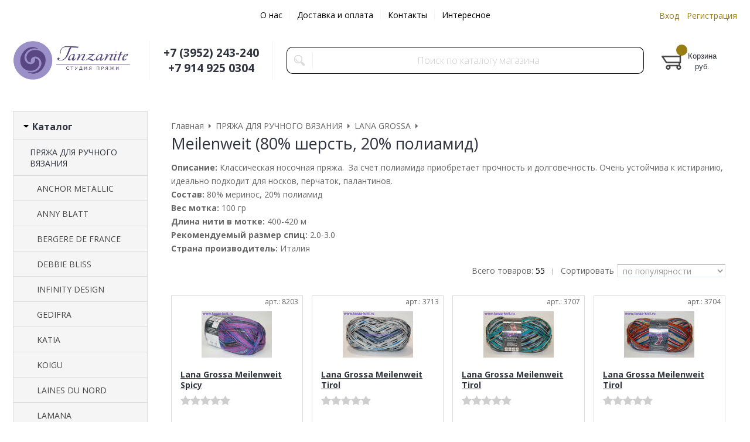

--- FILE ---
content_type: text/html; charset=WINDOWS-1251
request_url: https://www.tanza-knit.ru/catalog682_1.html
body_size: 10849
content:
<!DOCTYPE html><html lang="ru" class=""><head><link rel="icon" href="/param_upload/favicon5567.ico" type="image/x-icon"><link rel="shortcut icon" href="/param_upload/favicon5567.ico" type="image/x-icon"><title>Купить ПРЯЖА ДЛЯ РУЧНОГО ВЯЗАНИЯ / LANA GROSSA / Meilenweit (80% шерсть, 20% полиамид)% в интернет-магазине Tanzanite – большой выбор, лучшие мировые бренды, доставка по России</title><meta name="keywords" content=""><meta name="Description" content="В категории «ПРЯЖА ДЛЯ РУЧНОГО ВЯЗАНИЯ / LANA GROSSA / Meilenweit (80% шерсть, 20% полиамид)%» вы найдете качественные материалы для вязания. Натуральные ткани, эксклюзивные цвета, быстрая доставка по России. Заказывайте онлайн | Студия пряжи Tanzanite, Иркутск"><meta charset="windows-1251"><meta name="robots" content="index,follow"><link href="//static.itmatrix.ru/gift/themes/v12.07/formula/layout/css/layout.css?20260127105125" rel="stylesheet" type="text/css"><meta name="viewport" content="width=device-width, initial-scale=1, user-scalable=no"><link href="//static.itmatrix.ru/gift/themes/v12.07/formula/layout/css/layout_mobile.css?20260127105125" rel="stylesheet" type="text/css"><link href="//static.itmatrix.ru/gift/themes/v12.07/formula/colors/formula_interior/theme.css" rel="stylesheet" type="text/css"><link href="/css/custom.css?20260127105125" rel="stylesheet" type="text/css"><noscript><link href="//static.itmatrix.ru/gift/themes/v12.01/techno/css/noscript.css?20260127105125" rel="stylesheet" type="text/css"></noscript><script src="//static.itmatrix.ru/gift/themes/v12.07/js/app.js?20260127105125" charset="UTF-8"></script><script type="text/javascript">
$( document ).ready(function() {S2UYaMetrica.prototype.init( undefined, 16289680 );});</script>
<script type="text/javascript">
var S2UOnLoadData; var S2UNewOnloadAction = true;$(document).ready(function() {$.ajax({type: "POST", url: "/cgi-bin/request.pl", data: {package: 'S2U::Frame::FO::UserDataTracker', event: 'ajax_onload_action', v: 2 },
dataType: "json", success: function(res) {S2UOnLoadData = res.data; _S2UCart.updateCartInfoOnLoad();var user = S2UOnLoadData.user_info || { authorized: 0 };if (user.authorized) {$('.header-cap-enter-text').html(user.name);$('.header-cap-toolbar__register').hide();$('.header-cap-toolbar__personal .header-cap-toolbar__divider').hide();}
}});});</script>
</head><body class="formula mobile_layout"><div style="position:absolute;clip:rect(0,0,0,0)"><svg version="1.1" xmlns="http://www.w3.org/2000/svg" xmlns:xlink="http://www.w3.org/1999/xlink"><symbol id="svg-icon-location" viewbox="0 0 92 92"><path d="M68.4,7.9C62.7,2.8,54.7,0,46,0S29.3,2.8,23.6,7.9C16.6,14.1,13,23.4,13,35c0,25.1,28.9,54.6,30.2,55.8
 c0.8,0.8,1.8,1.2,2.8,1.2s2.1-0.4,2.8-1.2C50.1,89.6,79,60.1,79,35C79,23.4,75.4,14.1,68.4,7.9z M46,82.1c-2.7-3-7-8-11.2-14
 C25.8,55.3,21,43.9,21,35c0-25,19.1-27,25-27c23.2,0,25,20.7,25,27C71,52.6,53.1,74.3,46,82.1z M46,17.3c-8.8,0-15.9,7.3-15.9,16.2
 S37.2,49.6,46,49.6c8.8,0,15.9-7.3,15.9-16.2S54.8,17.3,46,17.3z M46,42.6c-4.9,0-8.9-4.1-8.9-9.2s4-9.2,8.9-9.2
 c4.9,0,8.9,4.1,8.9,9.2S50.9,42.6,46,42.6z"></path></symbol><symbol id="svg-icon-zoom" viewbox="0 0 24 24"><path fill="transparent" stroke="currentColor" stroke-width="2" fill-rule="evenodd" d="M10 1a9 9 0 1 1-9 9 9 9 0 0 1 9-9zm13 22l-7-7"></path></symbol><symbol id="svg-icon-cross" viewbox="0 0 92 92"><path d="M70.7 64.3c1.8 1.8 1.8 4.6 0 6.4-.9.9-2 1.3-3.2 1.3-1.2 0-2.3-.4-3.2-1.3L46 52.4 27.7 70.7c-.9.9-2 1.3-3.2 1.3s-2.3-.4-3.2-1.3c-1.8-1.8-1.8-4.6 0-6.4L39.6 46 21.3 27.7c-1.8-1.8-1.8-4.6 0-6.4 1.8-1.8 4.6-1.8 6.4 0L46 39.6l18.3-18.3c1.8-1.8 4.6-1.8 6.4 0 1.8 1.8 1.8 4.6 0 6.4L52.4 46l18.3 18.3z"></path></symbol></svg></div><div class="aside-mobile-menu"><form action="/cgi-bin/dsp.pl" method="get"><div class="search__holder"><input class="search__input " name="search_string" placeholder="Поиск"><input class="search__submit" type="submit" value="Найти"></div><input type="hidden" value="search" name="event"><input type="hidden" value="search" name="cl"></form><ul class="catalog-menu catalog-menu_type_mobile catalog-menu_settings_position"></ul><ul class="catalog-menu articles"></ul><ul class="cap__menu"></ul><div class="aside-mobile-menu-personal"><a class="aside-mobile-menu-personal-link" href="/cgi-bin/dsp.pl?cl=register&amp;event=edit_form"><span>Личный кабинет</span></a></div></div><style type="text/css"> .formula .aside-mobile-menu .catalog-menu.articles {
 margin-top: -12px;
 }
</style><div class="wrapper"><header class="header js-header"><div class="header-cap"><div class="burger"><input type="checkbox" id="toggle-menu"/><label for="toggle-menu"><span class="menu-icon"></span></label></div><div class="mobile-side"><ul class="toolbar"><li class="toolbar__item toolbar__basket"><div class="basket"><a class="toolbar__link toolbar__link--basket" href="/cgi-bin/dsp.pl?cl=order&amp;event=show_basket"><div class="basket__counter"><span class="toolbar__title">Корзина</span> <span class="toolbar__counter toolbar__counter--basket basket__count">&nbsp;&nbsp;</span></div><div class="toolbar__price basket__price"><span class="basket__summ">&nbsp;&nbsp;</span> руб.</div></a></div></li></ul></div><div class="header-cap__inner container"><div class="header-cap__col header-cap__col--city"><div class="header-city hide"><span class="header-city__label">Ваш город:</span><span class="header-city__current change-current-city-kladr current-city-title"></span></div></div><div class="header-cap__col header-cap__col--menu"><ul class="header-cap__menu collapse js-menu-collapse js-cap-menu-collapse"><li class="menu__item"><a class="menu__link" href="/articles89.html">О нас</a></li><li class="menu__item"><a class="menu__link" href="/articles22.html">Доставка и оплата</a></li><li class="menu__item"><a class="menu__link" href="/articles23.html">Контакты</a></li><li class="menu__item"><a class="menu__link" href="/articles90.html">Интересное</a></li><li class="menu__item menu__item--other hidden js-menu-collapse-other"><a class="menu__link">...</a></li></ul></div><div class="header-cap__col header-cap__col--toolbar"><ul class="header-cap-toolbar"><li class="header-cap-toolbar__personal"><a class="header-cap-toolbar__link" href="/cgi-bin/dsp.pl?cl=register&amp;event=edit_form"><span class="header-cap-enter-text">Вход</span></a>&nbsp;<span class="header-cap-toolbar__divider"></span>&nbsp;<a class="header-cap-toolbar__link header-cap-toolbar__register" href="/cgi-bin/dsp.pl?cl=register&amp;event=reg_form"><span>Регистрация</span></a></li></ul></div></div></div><div class="header-body"><div class="header__bg"></div><div class="header-body__inner container"><div class="header-body__col header-body__col--logo"><div class="header-logo"><a class="header-logo__logo logo logo_settings_position" href="/"><img src="/images/logo.jpg" alt="Студия пряжи Tanzanite - купить качественную пряжу и товары для рукоделия с доставкой по России"></a><div class="header-logo__text"></div></div></div><div class="header-body__col header-body__col--contacts"><div class="header-contacts"><div class="header-contacts__phone header-contacts__phone--mobile"><a href="tel:+73952243240">+73952243240</a></div><div class="header-contacts__phone">+7 (3952) 243-240<br>
+7 914 925 0304 

</div></div></div><div class="header-body__col header-body__col--search"><div class="header-search"><div class="search"><form class="search__form" action="/cgi-bin/dsp.pl" method="get"><div class="search__holder"><input class="search__input " name="search_string" placeholder="Поиск по каталогу магазина"><input class="search__submit" type="submit" value="Найти"></div><input type="hidden" value="search" name="event"><input type="hidden" value="search" name="cl"></form></div></div></div><div class="header-body__col header-body__col--toolbar"><ul class="toolbar"><li class="toolbar__item toolbar__basket"><div class="basket"><a class="toolbar__link toolbar__link--basket" href="/cgi-bin/dsp.pl?cl=order&amp;event=show_basket"><div class="basket__counter"><span class="toolbar__title">Корзина</span> <span class="toolbar__counter toolbar__counter--basket basket__count">&nbsp;&nbsp;</span></div><div class="toolbar__price basket__price"><span class="basket__summ">&nbsp;&nbsp;</span> руб.</div></a></div></li></ul></div></div></div>
</header><div class="fly-head js-fly-head"><div class="container"><div class="fly-head__inner"><div class="fly-head__search-row"><div class="fly-head__search"><div class="search"><form class="search__form" action="/cgi-bin/dsp.pl" method="get"><div class="search__holder"><input class="search__input " name="search_string" placeholder="Поиск по каталогу магазина"><input class="search__submit" type="submit" value="Найти"></div><input type="hidden" value="search" name="event"><input type="hidden" value="search" name="cl"></form></div></div><div class="fly-head__search-close js-fly-head-search-toggle"><svg><use xlink:href="#svg-icon-cross"></use></svg></div></div><div class="fly-head__row"><div class="fly-head__logo"><a href="/"><img src="/images/logo.jpg" alt="Студия пряжи Tanzanite - купить качественную пряжу и товары для рукоделия с доставкой по России"></a></div><div class="fly-head__contacts"><a href="/articles/kontakty/"><svg><use xlink:href="#svg-icon-location"></use></svg></a></div><div class="fly-head__phone">+7 (3952) 243-240<br>
+7 914 925 0304 

</div><div class="fly-head__search-open js-fly-head-search-toggle"><svg><use xlink:href="#svg-icon-zoom"></use></svg></div></div></div></div></div><script> // перенести в скрипты фильтра
 $(document).on('click', '.filter__caption', function() {
 $(this).toggleClass('collapsed');
 });
</script><div class="content-block"><div class="content-block__inner"><div class="content-aside-block layout_type_aside "><div class="aside-catalog-menu"><div class="toggle toggle_settings_position left_catalog_toggle active" id="left_catalog_toggle"><div class="toggle__trigger">Каталог</div><div class="toggle__content"><ul class="catalog-menu catalog-menu_type_aside catalog-menu_settings_position  "><li class="catalog-menu__item level1 catalog-menu__item_current-parent"><a class="catalog-menu__link catalog-menu__link_has_child" href="/catalog113_1.html">ПРЯЖА ДЛЯ РУЧНОГО ВЯЗАНИЯ </a><div class="catalog-menu__sub"><ul class="catalog-menu__sub-group"><li class="catalog-menu__sub-item level2 "><a href="/catalog614_1.html" class="catalog-menu__link">ANCHOR METALLIC</a></li><li class="catalog-menu__sub-item level2 "><a href="/catalog208_1.html" class="catalog-menu__link">ANNY BLATT</a></li><li class="catalog-menu__sub-item level2 "><a href="/catalog503_1.html" class="catalog-menu__link">BERGERE DE FRANCE</a></li><li class="catalog-menu__sub-item level2 "><a href="/catalog763_1.html" class="catalog-menu__link">DEBBIE BLISS</a></li><li class="catalog-menu__sub-item level2 "><a href="/catalog1484_1.html" class="catalog-menu__link">INFINITY DESIGN</a></li><li class="catalog-menu__sub-item level2 "><a href="/catalog1346_1.html" class="catalog-menu__link">GEDIFRA</a></li><li class="catalog-menu__sub-item level2 "><a href="/catalog1201_1.html" class="catalog-menu__link">KATIA</a></li><li class="catalog-menu__sub-item level2 "><a href="/catalog583_1.html" class="catalog-menu__link">KOIGU</a></li><li class="catalog-menu__sub-item level2 "><a href="/catalog877_1.html" class="catalog-menu__link">LAINES DU NORD</a></li><li class="catalog-menu__sub-item level2 "><a href="/catalog766_1.html" class="catalog-menu__link">LAMANA</a></li><li class="catalog-menu__sub-item level2 "><a href="/catalog210_1.html" class="catalog-menu__link">LANA GATTO</a></li><li class="catalog-menu__sub-item level2 catalog-menu__item_current-parent"><a href="/catalog114_1.html" class="catalog-menu__link catalog-menu__link_has_child">LANA GROSSA</a><div class="catalog-menu__sub"><ul class="catalog-menu__sub-group"><li class="catalog-menu__sub-item level3 "><a href="/catalog737_1.html" class="catalog-menu__link">Аbout Berlin Funky</a></li><li class="catalog-menu__sub-item level3 "><a href="/catalog500_1.html" class="catalog-menu__link">Alcanto</a></li><li class="catalog-menu__sub-item level3 "><a href="/catalog546_1.html" class="catalog-menu__link">Allora</a></li><li class="catalog-menu__sub-item level3 "><a href="/catalog1105_1.html" class="catalog-menu__link">Allora Hand Dyed</a></li><li class="catalog-menu__sub-item level3 "><a href="/catalog806_1.html" class="catalog-menu__link">Alpaca Peru 100</a></li><li class="catalog-menu__sub-item level3 "><a href="/catalog740_1.html" class="catalog-menu__link">Alpaca Peru 200</a></li><li class="catalog-menu__sub-item level3 "><a href="/catalog335_1.html" class="catalog-menu__link">Alta Moda Alpaca</a></li><li class="catalog-menu__sub-item level3 "><a href="/catalog686_1.html" class="catalog-menu__link">Alta Moda Cotolana</a></li><li class="catalog-menu__sub-item level3 "><a href="/catalog1291_1.html" class="catalog-menu__link">Avio</a></li><li class="catalog-menu__sub-item level3 "><a href="/catalog1437_1.html" class="catalog-menu__link">Basta</a></li><li class="catalog-menu__sub-item level3 "><a href="/catalog558_1.html" class="catalog-menu__link">Bicolore</a></li><li class="catalog-menu__sub-item level3 "><a href="/catalog330_1.html" class="catalog-menu__link">Bingo</a></li><li class="catalog-menu__sub-item level3 "><a href="/catalog1370_1.html" class="catalog-menu__link">Brigitte No3</a></li><li class="catalog-menu__sub-item level3 "><a href="/catalog345_1.html" class="catalog-menu__link">Brigitte No3(2)</a></li><li class="catalog-menu__sub-item level3 "><a href="/catalog328_1.html" class="catalog-menu__link">Brigitte No4</a></li><li class="catalog-menu__sub-item level3 "><a href="/catalog1491_1.html" class="catalog-menu__link">Brigitte Silkdream</a></li><li class="catalog-menu__sub-item level3 "><a href="/catalog616_1.html" class="catalog-menu__link">Brillino</a></li><li class="catalog-menu__sub-item level3 "><a href="/catalog873_1.html" class="catalog-menu__link">Capri</a></li><li class="catalog-menu__sub-item level3 "><a href="/catalog1226_1.html" class="catalog-menu__link">Cara</a></li><li class="catalog-menu__sub-item level3 "><a href="/catalog833_1.html" class="catalog-menu__link">Cashair</a></li><li class="catalog-menu__sub-item level3 "><a href="/catalog492_1.html" class="catalog-menu__link">Cashmere 16 Fine/ Degrade</a></li><li class="catalog-menu__sub-item level3 "><a href="/catalog1146_1.html" class="catalog-menu__link">Cashmere Love</a></li><li class="catalog-menu__sub-item level3 "><a href="/catalog1439_1.html" class="catalog-menu__link">Cashmere Pure</a></li><li class="catalog-menu__sub-item level3 "><a href="/catalog834_1.html" class="catalog-menu__link">Cashseta</a></li><li class="catalog-menu__sub-item level3 "><a href="/catalog417_1.html" class="catalog-menu__link">Cashsilk</a></li><li class="catalog-menu__sub-item level3 "><a href="/catalog1469_1.html" class="catalog-menu__link">Cassata</a></li><li class="catalog-menu__sub-item level3 "><a href="/catalog874_1.html" class="catalog-menu__link">Chilly</a></li><li class="catalog-menu__sub-item level3 "><a href="/catalog1106_1.html" class="catalog-menu__link">Cocco</a></li><li class="catalog-menu__sub-item level3 "><a href="/catalog648_1.html" class="catalog-menu__link">Colorissimo</a></li><li class="catalog-menu__sub-item level3 "><a href="/catalog870_1.html" class="catalog-menu__link">Cool Wool Alpaca</a></li><li class="catalog-menu__sub-item level3 "><a href="/catalog229_1.html" class="catalog-menu__link">Cool Wool </a></li><li class="catalog-menu__sub-item level3 "><a href="/catalog230_1.html" class="catalog-menu__link">Cool Wool Print</a></li><li class="catalog-menu__sub-item level3 "><a href="/catalog1290_1.html" class="catalog-menu__link">Cool Wool Neon Print</a></li><li class="catalog-menu__sub-item level3 "><a href="/catalog307_1.html" class="catalog-menu__link">Cool Wool Hand Dyed</a></li><li class="catalog-menu__sub-item level3 "><a href="/catalog1292_1.html" class="catalog-menu__link">Cool Wool Vintage</a></li><li class="catalog-menu__sub-item level3 "><a href="/catalog490_1.html" class="catalog-menu__link">Cool Wool Baby</a></li><li class="catalog-menu__sub-item level3 "><a href="/catalog231_1.html" class="catalog-menu__link">Cool wool Big</a></li><li class="catalog-menu__sub-item level3 "><a href="/catalog1384_1.html" class="catalog-menu__link">Cotonella</a></li><li class="catalog-menu__sub-item level3 "><a href="/catalog1492_1.html" class="catalog-menu__link">Cosmo</a></li><li class="catalog-menu__sub-item level3 "><a href="/catalog1107_1.html" class="catalog-menu__link">Country Tweed Fine</a></li><li class="catalog-menu__sub-item level3 "><a href="/catalog757_1.html" class="catalog-menu__link">Denim</a></li><li class="catalog-menu__sub-item level3 "><a href="/catalog559_1.html" class="catalog-menu__link">Diamante</a></li><li class="catalog-menu__sub-item level3 "><a href="/catalog221_1.html" class="catalog-menu__link">Difuso</a></li><li class="catalog-menu__sub-item level3 "><a href="/catalog1233_1.html" class="catalog-menu__link">Diversa </a></li><li class="catalog-menu__sub-item level3 "><a href="/catalog305_1.html" class="catalog-menu__link">Divino</a></li><li class="catalog-menu__sub-item level3 "><a href="/catalog640_1.html" class="catalog-menu__link">Doppio</a></li><li class="catalog-menu__sub-item level3 "><a href="/catalog1173_1.html" class="catalog-menu__link">Duetto Puno</a></li><li class="catalog-menu__sub-item level3 "><a href="/catalog1108_1.html" class="catalog-menu__link">Ecco</a></li><li class="catalog-menu__sub-item level3 "><a href="/catalog836_1.html" class="catalog-menu__link">Ecopuno</a></li><li class="catalog-menu__sub-item level3 "><a href="/catalog1110_1.html" class="catalog-menu__link">Ecopuno Degrade</a></li><li class="catalog-menu__sub-item level3 "><a href="/catalog624_1.html" class="catalog-menu__link">Ecopuno Print</a></li><li class="catalog-menu__sub-item level3 "><a href="/catalog1053_1.html" class="catalog-menu__link">Ecopuno Tweed</a></li><li class="catalog-menu__sub-item level3 "><a href="/catalog1385_1.html" class="catalog-menu__link">Elastico</a></li><li class="catalog-menu__sub-item level3 "><a href="/catalog1457_1.html" class="catalog-menu__link">Finito</a></li><li class="catalog-menu__sub-item level3 "><a href="/catalog1234_1.html" class="catalog-menu__link">Fantasia</a></li><li class="catalog-menu__sub-item level3 "><a href="/catalog1468_1.html" class="catalog-menu__link">Farfalla</a></li><li class="catalog-menu__sub-item level3 "><a href="/catalog314_1.html" class="catalog-menu__link">Feltro</a></li><li class="catalog-menu__sub-item level3 "><a href="/catalog880_1.html" class="catalog-menu__link">Fourseason</a></li><li class="catalog-menu__sub-item level3 "><a href="/catalog1454_1.html" class="catalog-menu__link">Gianna</a></li><li class="catalog-menu__sub-item level3 "><a href="/catalog1441_1.html" class="catalog-menu__link">Gigante</a></li><li class="catalog-menu__sub-item level3 "><a href="/catalog1480_1.html" class="catalog-menu__link">Glamour</a></li><li class="catalog-menu__sub-item level3 "><a href="/catalog1420_1.html" class="catalog-menu__link">Gomotolo Arco</a></li><li class="catalog-menu__sub-item level3 "><a href="/catalog738_1.html" class="catalog-menu__link">Gomitolo Denim/Denim Inca</a></li><li class="catalog-menu__sub-item level3 "><a href="/catalog1458_1.html" class="catalog-menu__link">Gomitolo Mambo</a></li><li class="catalog-menu__sub-item level3 "><a href="/catalog289_1.html" class="catalog-menu__link">Gomitolo Mezzo</a></li><li class="catalog-menu__sub-item level3 "><a href="/catalog1462_1.html" class="catalog-menu__link">Gomitolo Hippie</a></li><li class="catalog-menu__sub-item level3 "><a href="/catalog1463_1.html" class="catalog-menu__link">Gomitolo Tono </a></li><li class="catalog-menu__sub-item level3 "><a href="/catalog293_1.html" class="catalog-menu__link">Gomitolo Versione</a></li><li class="catalog-menu__sub-item level3 "><a href="/catalog233_1.html" class="catalog-menu__link">Imagine</a></li><li class="catalog-menu__sub-item level3 "><a href="/catalog331_1.html" class="catalog-menu__link">Lace Merino</a></li><li class="catalog-menu__sub-item level3 "><a href="/catalog750_1.html" class="catalog-menu__link"> Lace Seta Mulberry</a></li><li class="catalog-menu__sub-item level3 "><a href="/catalog1111_1.html" class="catalog-menu__link">Lala Berlin Brushy</a></li><li class="catalog-menu__sub-item level3 "><a href="/catalog1194_1.html" class="catalog-menu__link">Lala Berlin Cloudy</a></li><li class="catalog-menu__sub-item level3 "><a href="/catalog915_1.html" class="catalog-menu__link">Lala Berlin Furry</a></li><li class="catalog-menu__sub-item level3 "><a href="/catalog688_1.html" class="catalog-menu__link">Lala Berlin Harmony</a></li><li class="catalog-menu__sub-item level3 "><a href="/catalog910_1.html" class="catalog-menu__link">Lala Berlin Lovely Cotton</a></li><li class="catalog-menu__sub-item level3 "><a href="/catalog861_1.html" class="catalog-menu__link">Lala Berlin Lovely Fine Tweed</a></li><li class="catalog-menu__sub-item level3 "><a href="/catalog1112_1.html" class="catalog-menu__link">Lala Berlin Stripy</a></li><li class="catalog-menu__sub-item level3 "><a href="/catalog1043_1.html" class="catalog-menu__link">Lala Berlin Tweedy</a></li><li class="catalog-menu__sub-item level3 "><a href="/catalog336_1.html" class="catalog-menu__link">Landlust Alpaka Merino 160</a></li><li class="catalog-menu__sub-item level3 "><a href="/catalog953_1.html" class="catalog-menu__link">Landlust Merino 180</a></li><li class="catalog-menu__sub-item level3 "><a href="/catalog649_1.html" class="catalog-menu__link">Landlust Winterwolle</a></li><li class="catalog-menu__sub-item level3 "><a href="/catalog371_1.html" class="catalog-menu__link">Linarte</a></li><li class="catalog-menu__sub-item level3 "><a href="/catalog1406_1.html" class="catalog-menu__link">Linissimo</a></li><li class="catalog-menu__sub-item level3 "><a href="/catalog1478_1.html" class="catalog-menu__link">Lucciola</a></li><li class="catalog-menu__sub-item level3 "><a href="/catalog1444_1.html" class="catalog-menu__link">Lucida</a></li><li class="catalog-menu__sub-item level3 "><a href="/catalog1113_1.html" class="catalog-menu__link">Mare</a></li><li class="catalog-menu__sub-item level3 "><a href="/catalog1464_1.html" class="catalog-menu__link">Merino Lace Aquarell </a></li><li class="catalog-menu__sub-item level3 "><a href="/catalog906_1.html" class="catalog-menu__link">Mia</a></li><li class="catalog-menu__sub-item level3 "><a href="/catalog378_1.html" class="catalog-menu__link">Micio</a></li><li class="catalog-menu__sub-item level3 "><a href="/catalog741_1.html" class="catalog-menu__link">Mille II</a></li><li class="catalog-menu__sub-item level3 "><a href="/catalog1407_1.html" class="catalog-menu__link">Mosaico</a></li><li class="catalog-menu__sub-item level3 "><a href="/catalog1338_1.html" class="catalog-menu__link">Mohair Moda</a></li><li class="catalog-menu__sub-item level3 "><a href="/catalog1315_1.html" class="catalog-menu__link">Meilenweit (75% шерсть, 25% полиамид)</a></li><li class="catalog-menu__sub-item level3 catalog-menu__item_current-parent"><a href="/catalog682_1.html" class="catalog-menu__link catalog-menu__sub-item__current-link">Meilenweit (80% шерсть, 20% полиамид)</a></li><li class="catalog-menu__sub-item level3 "><a href="/catalog1314_1.html" class="catalog-menu__link">Mielenweit (Алоэ Вера)</a></li><li class="catalog-menu__sub-item level3 "><a href="/catalog1408_1.html" class="catalog-menu__link">Meilenweit Alpaca </a></li><li class="catalog-menu__sub-item level3 "><a href="/catalog1320_1.html" class="catalog-menu__link">Meilenweit Alpaca Print</a></li><li class="catalog-menu__sub-item level3 "><a href="/catalog1378_1.html" class="catalog-menu__link">Meilenweit About Berlin Cashmere Brick</a></li><li class="catalog-menu__sub-item level3 "><a href="/catalog1379_1.html" class="catalog-menu__link">Meilenweit About Berlin Cashmere City</a></li><li class="catalog-menu__sub-item level3 "><a href="/catalog703_1.html" class="catalog-menu__link">Meilenweit About Berlin Cashmere Noble</a></li><li class="catalog-menu__sub-item level3 "><a href="/catalog1117_1.html" class="catalog-menu__link">Meilenweit About Berlin Tweed</a></li><li class="catalog-menu__sub-item level3 "><a href="/catalog1456_1.html" class="catalog-menu__link">Meilenweit Cashmere Hawaii</a></li><li class="catalog-menu__sub-item level3 "><a href="/catalog1114_1.html" class="catalog-menu__link">Meilenweit  Merino Extrafine</a></li><li class="catalog-menu__sub-item level3 "><a href="/catalog1377_1.html" class="catalog-menu__link">Meilenweit Merino Extrafine Denim Mix</a></li><li class="catalog-menu__sub-item level3 "><a href="/catalog1502_1.html" class="catalog-menu__link">Meilenweit Merino Exrtafine Shades</a></li><li class="catalog-menu__sub-item level3 "><a href="/catalog1101_1.html" class="catalog-menu__link">Meilenweit Merino</a></li><li class="catalog-menu__sub-item level3 "><a href="/catalog1115_1.html" class="catalog-menu__link">Meilenweit  Uni</a></li><li class="catalog-menu__sub-item level3 "><a href="/catalog914_1.html" class="catalog-menu__link">Meilenweit Tweed</a></li><li class="catalog-menu__sub-item level3 "><a href="/catalog1120_1.html" class="catalog-menu__link">Meilenweit Denim Mix</a></li><li class="catalog-menu__sub-item level3 "><a href="/catalog1100_1.html" class="catalog-menu__link">Meilenweit Color Mix Multi</a></li><li class="catalog-menu__sub-item level3 "><a href="/catalog1067_1.html" class="catalog-menu__link">Meilenweit Magico II</a></li><li class="catalog-menu__sub-item level3 "><a href="/catalog1102_1.html" class="catalog-menu__link">Meilenweit  Seta/Seta Cocoon</a></li><li class="catalog-menu__sub-item level3 "><a href="/catalog652_1.html" class="catalog-menu__link">Meilenweit Soja</a></li><li class="catalog-menu__sub-item level3 "><a href="/catalog758_1.html" class="catalog-menu__link">Meilenweit Cashmere Trend</a></li><li class="catalog-menu__sub-item level3 "><a href="/catalog1122_1.html" class="catalog-menu__link">Meilenweit Landlust Die Sockenwolle</a></li><li class="catalog-menu__sub-item level3 "><a href="/catalog1144_1.html" class="catalog-menu__link">Meilenweit Special Hand-Dyed</a></li><li class="catalog-menu__sub-item level3 "><a href="/catalog1382_1.html" class="catalog-menu__link">Meilenweit 6-ply Merino Christmas</a></li><li class="catalog-menu__sub-item level3 "><a href="/catalog1131_1.html" class="catalog-menu__link">Meilenweit Merino Christmas</a></li><li class="catalog-menu__sub-item level3 "><a href="/catalog1451_1.html" class="catalog-menu__link">Meilenweit Merino Lurex Christmas</a></li><li class="catalog-menu__sub-item level3 "><a href="/catalog1133_1.html" class="catalog-menu__link">Meilenweit  Neon</a></li><li class="catalog-menu__sub-item level3 "><a href="/catalog625_1.html" class="catalog-menu__link">Meilenweit Nessel Himalaya</a></li><li class="catalog-menu__sub-item level3 "><a href="/catalog1440_1.html" class="catalog-menu__link">Meilenweit Vintage Socks</a></li><li class="catalog-menu__sub-item level3 "><a href="/catalog1224_1.html" class="catalog-menu__link">Nastrino</a></li><li class="catalog-menu__sub-item level3 "><a href="/catalog1225_1.html" class="catalog-menu__link">Natural Alpaca Classico</a></li><li class="catalog-menu__sub-item level3 "><a href="/catalog1174_1.html" class="catalog-menu__link">Natural Alpaca Pelo</a></li><li class="catalog-menu__sub-item level3 "><a href="/catalog1452_1.html" class="catalog-menu__link">Natural Lama Fine</a></li><li class="catalog-menu__sub-item level3 "><a href="/catalog658_1.html" class="catalog-menu__link">Nobile</a></li><li class="catalog-menu__sub-item level3 "><a href="/catalog837_1.html" class="catalog-menu__link">Ombra</a></li><li class="catalog-menu__sub-item level3 "><a href="/catalog689_1.html" class="catalog-menu__link">Olympia</a></li><li class="catalog-menu__sub-item level3 "><a href="/catalog234_1.html" class="catalog-menu__link">Organico</a></li><li class="catalog-menu__sub-item level3 "><a href="/catalog1493_1.html" class="catalog-menu__link">Orsetto</a></li><li class="catalog-menu__sub-item level3 "><a href="/catalog782_1.html" class="catalog-menu__link">Peppina</a></li><li class="catalog-menu__sub-item level3 "><a href="/catalog687_1.html" class="catalog-menu__link">Per Fortuna</a></li><li class="catalog-menu__sub-item level3 "><a href="/catalog838_1.html" class="catalog-menu__link">Pezza</a></li><li class="catalog-menu__sub-item level3 "><a href="/catalog1434_1.html" class="catalog-menu__link">Picasso</a></li><li class="catalog-menu__sub-item level3 "><a href="/catalog1138_1.html" class="catalog-menu__link">Piu Bella</a></li><li class="catalog-menu__sub-item level3 "><a href="/catalog907_1.html" class="catalog-menu__link">Piuma</a></li><li class="catalog-menu__sub-item level3 "><a href="/catalog410_1.html" class="catalog-menu__link">Primavera</a></li><li class="catalog-menu__sub-item level3 "><a href="/catalog679_1.html" class="catalog-menu__link">Puno Due</a></li><li class="catalog-menu__sub-item level3 "><a href="/catalog1237_1.html" class="catalog-menu__link">Puno Luce</a></li><li class="catalog-menu__sub-item level3 "><a href="/catalog1383_1.html" class="catalog-menu__link">Riccio</a></li><li class="catalog-menu__sub-item level3 "><a href="/catalog715_1.html" class="catalog-menu__link">Roma</a></li><li class="catalog-menu__sub-item level3 "><a href="/catalog236_1.html" class="catalog-menu__link">Royal Tweed</a></li><li class="catalog-menu__sub-item level3 "><a href="/catalog633_1.html" class="catalog-menu__link">Sara</a></li><li class="catalog-menu__sub-item level3 "><a href="/catalog1410_1.html" class="catalog-menu__link">Setapura</a></li><li class="catalog-menu__sub-item level3 "><a href="/catalog312_1.html" class="catalog-menu__link">Secondo</a></li><li class="catalog-menu__sub-item level3 "><a href="/catalog606_1.html" class="catalog-menu__link">Setacotone hand-dyed</a></li><li class="catalog-menu__sub-item level3 "><a href="/catalog1051_1.html" class="catalog-menu__link">Setasuri</a></li><li class="catalog-menu__sub-item level3 "><a href="/catalog1277_1.html" class="catalog-menu__link">Setasuri Big</a></li><li class="catalog-menu__sub-item level3 "><a href="/catalog1139_1.html" class="catalog-menu__link">Setasuri Degrade</a></li><li class="catalog-menu__sub-item level3 "><a href="/catalog913_1.html" class="catalog-menu__link">Shades of Alpaca Silk</a></li><li class="catalog-menu__sub-item level3 "><a href="/catalog912_1.html" class="catalog-menu__link">Shades of Merino Cotton</a></li><li class="catalog-menu__sub-item level3 "><a href="/catalog291_1.html" class="catalog-menu__link">Silkhair</a></li><li class="catalog-menu__sub-item level3 "><a href="/catalog781_1.html" class="catalog-menu__link">Silkhair Lusso</a></li><li class="catalog-menu__sub-item level3 "><a href="/catalog438_1.html" class="catalog-menu__link">Silkhair Print</a></li><li class="catalog-menu__sub-item level3 "><a href="/catalog306_1.html" class="catalog-menu__link">Solo Lino</a></li><li class="catalog-menu__sub-item level3 "><a href="/catalog1445_1.html" class="catalog-menu__link">Superkid Seta</a></li><li class="catalog-menu__sub-item level3 "><a href="/catalog1235_1.html" class="catalog-menu__link">Terra</a></li><li class="catalog-menu__sub-item level3 "><a href="/catalog905_1.html" class="catalog-menu__link">Tre Seta</a></li><li class="catalog-menu__sub-item level3 "><a href="/catalog1140_1.html" class="catalog-menu__link">Twin 25</a></li><li class="catalog-menu__sub-item level3 "><a href="/catalog1393_1.html" class="catalog-menu__link">Twin 50</a></li><li class="catalog-menu__sub-item level3 "><a href="/catalog1438_1.html" class="catalog-menu__link">Twinny</a></li><li class="catalog-menu__sub-item level3 "><a href="/catalog911_1.html" class="catalog-menu__link">Twisted Cashmerino</a></li><li class="catalog-menu__sub-item level3 "><a href="/catalog876_1.html" class="catalog-menu__link">Twisted Summer Shades</a></li></ul></div></li><li class="catalog-menu__sub-item level2 "><a href="/catalog211_1.html" class="catalog-menu__link">LANAS STOP</a></li><li class="catalog-menu__sub-item level2 "><a href="/catalog282_1.html" class="catalog-menu__link">LANG YARNS</a></li><li class="catalog-menu__sub-item level2 "><a href="/catalog384_1.html" class="catalog-menu__link">LIMOL</a></li><li class="catalog-menu__sub-item level2 "><a href="/catalog442_1.html" class="catalog-menu__link">LOTUS YARNS</a></li><li class="catalog-menu__sub-item level2 "><a href="/catalog642_1.html" class="catalog-menu__link">MALABRIGO</a></li><li class="catalog-menu__sub-item level2 "><a href="/catalog270_1.html" class="catalog-menu__link">NORO</a></li><li class="catalog-menu__sub-item level2 "><a href="/catalog1459_1.html" class="catalog-menu__link">PERMIN</a></li><li class="catalog-menu__sub-item level2 "><a href="/catalog898_1.html" class="catalog-menu__link">PHILDAR</a></li><li class="catalog-menu__sub-item level2 "><a href="/catalog657_1.html" class="catalog-menu__link">RAFFIA</a></li><li class="catalog-menu__sub-item level2 "><a href="/catalog346_1.html" class="catalog-menu__link">ROWAN</a></li><li class="catalog-menu__sub-item level2 "><a href="/catalog867_1.html" class="catalog-menu__link">SANDNES GARN</a></li><li class="catalog-menu__sub-item level2 "><a href="/catalog858_1.html" class="catalog-menu__link">SCHACHENMAYR</a></li><li class="catalog-menu__sub-item level2 "><a href="/catalog1263_1.html" class="catalog-menu__link">SEAM</a></li><li class="catalog-menu__sub-item level2 "><a href="/catalog892_1.html" class="catalog-menu__link">SILKE</a></li><li class="catalog-menu__sub-item level2 "><a href="/catalog851_1.html" class="catalog-menu__link">THE FIBRE Co</a></li><li class="catalog-menu__sub-item level2 "><a href="/catalog755_1.html" class="catalog-menu__link">ЛЕНТА</a></li></ul></div></li><li class="catalog-menu__item level1 "><a class="catalog-menu__link" href="/catalog397_1.html">ПРЯЖА НА КОНУСАХ</a></li><li class="catalog-menu__item level1 "><a class="catalog-menu__link" href="/catalog205_1.html">СПИЦЫ И КРЮЧКИ ДЛЯ ВЯЗАНИЯ</a></li><li class="catalog-menu__item level1 "><a class="catalog-menu__link" href="/catalog284_1.html">АКСЕССУАРЫ ДЛЯ ВЯЗАНИЯ</a></li><li class="catalog-menu__item level1 "><a class="catalog-menu__link" href="/catalog207_1.html">ЖУРНАЛЫ</a></li><li class="catalog-menu__item level1 "><a class="catalog-menu__link" href="/catalog275_1.html">ВЫШИВКА</a></li><li class="catalog-menu__item level1 "><a class="catalog-menu__link" href="/catalog421_1.html">ШИТЬЕ</a></li></ul></div></div><div class="toggle toggle_settings_position left_filter_toggle active"><div class="toggle__trigger">Фильтр</div><div class="toggle__content"><div class="filter"><form name="frm_filter" id="frm_filter" action="/catalog682_1.html" method="get">
<div  class="filter__group filter__group_number"
 data-attr-name = "min_price"
 data-min-value = "900"
 data-max-value = "2040"
 data-current-min-value = "900"
 data-current-max-value = "2040"><div class="filter__caption"> Цена, руб.:
</div><div class="filter-item__content"><div class="filter__price"><input class="filter__range" name="min_price_from" type="text" id="min_price_from" value="900"><div class="filter__divider">&mdash;</div><input class="filter__range" name="min_price_to" type="text" id="min_price_to" value="2040"></div><div class="filter__slider" id="min_price_slider"></div><input type="hidden" name="min_price_changed" id="min_price_changed" value=""></div></div>

<div class="filter__group filter__group-sostav"><div class="filter__caption"><span>Состав:</span></div><div class="filter-item__content"><ul class="filter__list_visible"><li class="filter__item"><label class="filter__label"><input class="filter__checkbox filter__activatecheck" type="checkbox" name="sostav_9" value="1"  /><span class="filter__title">Меринос+Полиамид</span></label></li><li class="filter__item"><label class="filter__label"><input class="filter__checkbox filter__activatecheck" type="checkbox" name="sostav_35" value="1"  /><span class="filter__title">Шерсть+Полиамид</span></label></li></ul></div></div>

<div class="filter__group filter__group-okras_prya"><div class="filter__caption"><span>Окрас пряжи:</span></div><div class="filter-item__content"><ul class="filter__list_visible"><li class="filter__item"><label class="filter__label"><input class="filter__checkbox filter__activatecheck" type="checkbox" name="okras_prya_3" value="1"  /><span class="filter__title">Многоцветная</span></label></li><li class="filter__item"><label class="filter__label"><input class="filter__checkbox filter__activatecheck" type="checkbox" name="okras_prya_1" value="1"  /><span class="filter__title">Однотонная</span></label></li><li class="filter__item"><label class="filter__label"><input class="filter__checkbox filter__activatecheck" type="checkbox" name="okras_prya_6" value="1"  /><span class="filter__title">Ручное окрашивание</span></label></li><li class="filter__item"><label class="filter__label"><input class="filter__checkbox filter__activatecheck" type="checkbox" name="okras_prya_4" value="1"  /><span class="filter__title">Твидовая</span></label></li></ul></div></div>
<div class="filter__resultinfo">Найдено товаров: <span>X</span>. <a href="#">Посмотреть</a></div><input type="hidden" name="catalog_id" value="682"><input type="hidden" name="fabric_id" value="0"><input type="hidden" name="wobbler" value=""><input type="hidden" name="search_string" value=""><input type="hidden" name="tag_id" value="0"><input type="hidden" name="catalog_filter" value="1"><input type="submit" class="filter__show-result btn-color-conversion" value="Показать товары"><a class="filter__reset" href="/catalog682_1.html">Сбросить фильтр</a></form></div></div></div></div><form action="/cgi-bin/dsp.pl" class="subscription subscription_settings_position" id="subscription__request-form"><div class="subscription__caption">Подпишитесь </div><div class="subscription__caption subscription__caption_last">на наши новости</div><div class="subscription__input"><input class="text subscription__email email-need-track" type="email" placeholder="E-mail" /></div><input class="subscription__submit btn-color-conversion" type="submit" value="Подписаться" /><div class="subscription__icon"></div></form><div class="left__inner-block left__inner-block_articles">  <div class="articles articles_settings_position"><div class="articles__title"><div class="articles__title__caption">Мы в соцсетях</div></div><div class="articles__descr"><p><u></u><a href="//www.instagram.com/tanzanite_yarnstudio/"><span style="font-size: 16px;"><img src="https://www.tanza-knit.ru/upload/articles/articles381.jpg" width="200" height="38" caption="false"></span></a></p>
<p><a href="//vk.com/tanzanit"><span style="font-size: 16px;"><img src="https://www.tanza-knit.ru/upload/articles/articles382.jpg" width="200" height="37" caption="false"></span></a></p>
<p><a href="https://t.me/tanzaniteyarnstudio"><span style="font-size: 16px;"><img src="https://www.tanza-knit.ru/upload/articles/articles380.jpg" width="200" height="37" caption="false"></span></a></p>
<p><a href="https://t.me/+1_jobjP6qasyYjk6"><span style="font-size: 16px;"><img src="https://www.tanza-knit.ru/upload/articles/articles379.jpg" width="200" height="37" caption="false"></span></a></p></div></div>
</div></div>
<div class="catalog_pages catalog_pages__left"><div class="main-content"><div class="main-content__inner main-content__inner_content-aside"><ul class="breadcrumbs breadcrumbs_settings_position" itemscope="" itemtype="http://schema.org/BreadcrumbList"><li class="breadcrumbs__item" itemscope="" itemprop="itemListElement" itemtype="http://schema.org/ListItem"><a class="breadcrumbs__link" itemprop="item" href="/"><span itemprop="name">Главная</span></a><meta itemprop="position" content="1" /></li><li class="breadcrumbs__item" itemscope="" itemprop="itemListElement" itemtype="http://schema.org/ListItem"><a class="breadcrumbs__link" itemprop="item" href="/catalog113_1.html"><span itemprop="name">ПРЯЖА ДЛЯ РУЧНОГО ВЯЗАНИЯ </span></a><meta itemprop="position" content="2" /></li><li class="breadcrumbs__item" itemscope="" itemprop="itemListElement" itemtype="http://schema.org/ListItem"><a class="breadcrumbs__link" itemprop="item" href="/catalog114_1.html"><span itemprop="name">LANA GROSSA</span></a><meta itemprop="position" content="3" /></li><li class="breadcrumbs__item"><span itemprop="name">Meilenweit (80% шерсть, 20% полиамид)</span></li></ul><h1 class="layout__caption layout__caption_settings_position">Meilenweit (80% шерсть, 20% полиамид)</h1><div class="catalog-description catalog-description_top"><strong>Описание:</strong> Классическая носочная пряжа.&nbsp; За счет полиамида приобретает прочность и долговечность. Очень устойчива к истиранию, идеально подходит для носков, перчаток, палантинов.<br><strong>Состав:</strong> 80% меринос, 20% полиамид<br><strong>Вес мотка:</strong>&nbsp;100 гр<br><strong>Длина нити в мотке:</strong> 400-420 м<br><strong>Рекомендуемый размер спиц:</strong> 2.0-3.0<br><strong>Страна производитель:</strong>&nbsp;Италия<span style="font-size: small;"><br></span></div><div class="catalog-options-row"><div class="catalog-options-row__right"><div class="search__items_total"> Всего товаров: <span>55</span></div><div class="catalog-options-separ"> |
</div>  <div class="sort-select"><div class="sort-select-desc">Сортировать</div><select><option data-url="?catalog_id=682&catalog_filter=1&sort=popularity" value="popularity" selected>по популярности</option><option data-url="?catalog_id=682&catalog_filter=1&sort=price" value="price" >по возрастанию цены</option><option data-url="?catalog_id=682&catalog_filter=1&sort=price_desc" value="price_desc" >по убыванию цены</option><option data-url="?catalog_id=682&catalog_filter=1&sort=discount" value="discount" >по скидкам</option><option data-url="?catalog_id=682&catalog_filter=1&sort=updated" value="updated" >по новинкам</option><option data-url="?catalog_id=682&catalog_filter=1&sort=title" value="title" >по названию</option></select></div>
</div></div>
<ul class="catalog-grid catalog-grid_settings_position
 "  data-catalog-min="220"
 style="-webkit-flex-basis:220px;flex-basis:220px"
 data-catalog-max="400"
><li class="catalog-grid__item"><div class="unit "><div class="unit_container"><form class="buy__form" method="post" action="/cgi-bin/dsp.pl?add_to_basket=1"><div class="unit__holder"><a href="/item3342.html"><img src="https://www.tanza-knit.ru/upload/goods_pic_sm/3342.jpg?20260113215012" alt="Lana Grossa Meilenweit Spicy" title="Lana Grossa Meilenweit Spicy" class="unit__image"></a></div><div class="unit__article"><div class="unit__caption"><div class="unit__articul">арт.: 8203</div><div class="unit__title"><a href="/item3342.html">Lana Grossa Meilenweit Spicy</a></div></div><div class="unit__rating"><div class="buy__rating"><div class="buy__rating-fill reviews-fill">0.0</div></div></div><div class="unit__content"><div class="unit__descr"></div></div><div class="unit__side"><div class="unit__status"><span class="item_status status_avail" style="color:#008000">В наличии</span></div><div class="unit__prices"><div class="unit__price unit__price_type_new">980.00 <span class="unit__price__rub-char">руб.</span></div><input type="hidden" name="price_id" value="6722"></div><div class="unit__buttons_inner"><input type="submit" class="unit__button btn-color-conversion unit_addToCart" data-goods-id="3342" value="Купить"></div><input type="hidden" name="goods_id" value="3342"><input type="hidden" name="event" value="add_to_basket"><input type="hidden" name="cl" value="order"></div></div></form></div></div></li><li class="catalog-grid__item"><div class="unit "><div class="unit_container"><form class="buy__form" method="post" action="/cgi-bin/dsp.pl?add_to_basket=1"><div class="unit__holder"><a href="/item4460.html"><img src="https://www.tanza-knit.ru/upload/goods_pic_sm/4460.jpg?20260113215012" alt="Lana Grossa Meilenweit Tirol" title="Lana Grossa Meilenweit Tirol" class="unit__image"></a></div><div class="unit__article"><div class="unit__caption"><div class="unit__articul">арт.: 3713</div><div class="unit__title"><a href="/item4460.html">Lana Grossa Meilenweit Tirol</a></div></div><div class="unit__rating"><div class="buy__rating"><div class="buy__rating-fill reviews-fill">0.0</div></div></div><div class="unit__content"><div class="unit__descr"></div></div><div class="unit__side"><div class="unit__status"><span class="item_status status_avail" style="color:#008000">В наличии</span></div><div class="unit__prices"><div class="unit__price unit__price_type_new">980.00 <span class="unit__price__rub-char">руб.</span></div><input type="hidden" name="price_id" value="7849"></div><div class="unit__buttons_inner"><input type="submit" class="unit__button btn-color-conversion unit_addToCart" data-goods-id="4460" value="Купить"></div><input type="hidden" name="goods_id" value="4460"><input type="hidden" name="event" value="add_to_basket"><input type="hidden" name="cl" value="order"></div></div></form></div></div></li><li class="catalog-grid__item"><div class="unit "><div class="unit_container"><form class="buy__form" method="post" action="/cgi-bin/dsp.pl?add_to_basket=1"><div class="unit__holder"><a href="/item3714.html"><img src="https://www.tanza-knit.ru/upload/goods_pic_sm/3714.jpg?20260113215012" alt="Lana Grossa Meilenweit Tirol" title="Lana Grossa Meilenweit Tirol" class="unit__image"></a></div><div class="unit__article"><div class="unit__caption"><div class="unit__articul">арт.: 3707</div><div class="unit__title"><a href="/item3714.html">Lana Grossa Meilenweit Tirol</a></div></div><div class="unit__rating"><div class="buy__rating"><div class="buy__rating-fill reviews-fill">0.0</div></div></div><div class="unit__content"><div class="unit__descr"></div></div><div class="unit__side"><div class="unit__status"><span class="item_status status_avail" style="color:#008000">В наличии</span></div><div class="unit__prices"><div class="unit__price unit__price_type_new">980.00 <span class="unit__price__rub-char">руб.</span></div><input type="hidden" name="price_id" value="7099"></div><div class="unit__buttons_inner"><input type="submit" class="unit__button btn-color-conversion unit_addToCart" data-goods-id="3714" value="Купить"></div><input type="hidden" name="goods_id" value="3714"><input type="hidden" name="event" value="add_to_basket"><input type="hidden" name="cl" value="order"></div></div></form></div></div></li><li class="catalog-grid__item"><div class="unit "><div class="unit_container"><form class="buy__form" method="post" action="/cgi-bin/dsp.pl?add_to_basket=1"><div class="unit__holder"><a href="/item3713.html"><img src="https://www.tanza-knit.ru/upload/goods_pic_sm/3713.jpg?20260113215012" alt="Lana Grossa Meilenweit Tirol" title="Lana Grossa Meilenweit Tirol" class="unit__image"><img src="https://www.tanza-knit.ru/upload/goods_att_sm/436.jpg?20260113215012" alt="Lana Grossa Meilenweit Tirol. Вид 2" title="Lana Grossa Meilenweit Tirol (вид 2)" class="unit__image"></a></div><div class="unit__article"><div class="unit__caption"><div class="unit__articul">арт.: 3704</div><div class="unit__title"><a href="/item3713.html">Lana Grossa Meilenweit Tirol</a></div></div><div class="unit__rating"><div class="buy__rating"><div class="buy__rating-fill reviews-fill">0.0</div></div></div><div class="unit__content"><div class="unit__descr"></div></div><div class="unit__side"><div class="unit__status"><span class="item_status status_avail" style="color:#008000">В наличии</span></div><div class="unit__prices"><div class="unit__price unit__price_type_new">980.00 <span class="unit__price__rub-char">руб.</span></div><input type="hidden" name="price_id" value="7098"></div><div class="unit__buttons_inner"><input type="submit" class="unit__button btn-color-conversion unit_addToCart" data-goods-id="3713" value="Купить"></div><input type="hidden" name="goods_id" value="3713"><input type="hidden" name="event" value="add_to_basket"><input type="hidden" name="cl" value="order"></div></div></form></div></div></li><li class="catalog-grid__item"><div class="unit "><div class="unit_container"><form class="buy__form" method="post" action="/cgi-bin/dsp.pl?add_to_basket=1"><div class="unit__holder"><a href="/item4635.html"><img src="https://www.tanza-knit.ru/upload/goods_pic_sm/4635.jpg?20251228023127" alt="Lana Grossa Meilenweit College" title="Lana Grossa Meilenweit College" class="unit__image"></a></div><div class="unit__article"><div class="unit__caption"><div class="unit__articul">арт.: 3210</div><div class="unit__title"><a href="/item4635.html">Lana Grossa Meilenweit College</a></div></div><div class="unit__rating"><div class="buy__rating"><div class="buy__rating-fill reviews-fill">0.0</div></div></div><div class="unit__content"><div class="unit__descr"></div></div><div class="unit__side"><div class="unit__status"><span class="item_status status_avail" style="color:#008000">В наличии</span></div><div class="unit__prices"><div class="unit__price unit__price_type_new">960.00 <span class="unit__price__rub-char">руб.</span></div><input type="hidden" name="price_id" value="8023"></div><div class="unit__buttons_inner"><input type="submit" class="unit__button btn-color-conversion unit_addToCart" data-goods-id="4635" value="Купить"></div><input type="hidden" name="goods_id" value="4635"><input type="hidden" name="event" value="add_to_basket"><input type="hidden" name="cl" value="order"></div></div></form></div></div></li><li class="catalog-grid__item"><div class="unit "><div class="unit_container"><form class="buy__form" method="post" action="/cgi-bin/dsp.pl?add_to_basket=1"><div class="unit__holder"><a href="/item4634.html"><img src="https://www.tanza-knit.ru/upload/goods_pic_sm/4634.jpg?20251228023127" alt="Lana Grossa Meilenweit College" title="Lana Grossa Meilenweit College" class="unit__image"></a></div><div class="unit__article"><div class="unit__caption"><div class="unit__articul">арт.: 3209</div><div class="unit__title"><a href="/item4634.html">Lana Grossa Meilenweit College</a></div></div><div class="unit__rating"><div class="buy__rating"><div class="buy__rating-fill reviews-fill">0.0</div></div></div><div class="unit__content"><div class="unit__descr"></div></div><div class="unit__side"><div class="unit__status"><span class="item_status status_avail" style="color:#008000">В наличии</span></div><div class="unit__prices"><div class="unit__price unit__price_type_new">960.00 <span class="unit__price__rub-char">руб.</span></div><input type="hidden" name="price_id" value="8022"></div><div class="unit__buttons_inner"><input type="submit" class="unit__button btn-color-conversion unit_addToCart" data-goods-id="4634" value="Купить"></div><input type="hidden" name="goods_id" value="4634"><input type="hidden" name="event" value="add_to_basket"><input type="hidden" name="cl" value="order"></div></div></form></div></div></li><li class="catalog-grid__item"><div class="unit "><div class="unit_container"><form class="buy__form" method="post" action="/cgi-bin/dsp.pl?add_to_basket=1"><div class="unit__holder"><a href="/item4633.html"><img src="https://www.tanza-knit.ru/upload/goods_pic_sm/4633.jpg?20251228023127" alt="Lana Grossa Meilenweit College" title="Lana Grossa Meilenweit College" class="unit__image"><img src="https://www.tanza-knit.ru/upload/goods_att_sm/438.jpg?20251228023127" alt="Lana Grossa Meilenweit College. Вид 2" title="Lana Grossa Meilenweit College (вид 2)" class="unit__image"></a></div><div class="unit__article"><div class="unit__caption"><div class="unit__articul">арт.: 3208</div><div class="unit__title"><a href="/item4633.html">Lana Grossa Meilenweit College</a></div></div><div class="unit__rating"><div class="buy__rating"><div class="buy__rating-fill reviews-fill">0.0</div></div></div><div class="unit__content"><div class="unit__descr"></div></div><div class="unit__side"><div class="unit__status"><span class="item_status status_avail" style="color:#008000">В наличии</span></div><div class="unit__prices"><div class="unit__price unit__price_type_new">960.00 <span class="unit__price__rub-char">руб.</span></div><input type="hidden" name="price_id" value="8021"></div><div class="unit__buttons_inner"><input type="submit" class="unit__button btn-color-conversion unit_addToCart" data-goods-id="4633" value="Купить"></div><input type="hidden" name="goods_id" value="4633"><input type="hidden" name="event" value="add_to_basket"><input type="hidden" name="cl" value="order"></div></div></form></div></div></li><li class="catalog-grid__item"><div class="unit "><div class="unit_container"><form class="buy__form" method="post" action="/cgi-bin/dsp.pl?add_to_basket=1"><div class="unit__holder"><a href="/item4632.html"><img src="https://www.tanza-knit.ru/upload/goods_pic_sm/4632.jpg?20260113053340" alt="Lana Grossa Meilenweit College" title="Lana Grossa Meilenweit College" class="unit__image"><img src="https://www.tanza-knit.ru/upload/goods_att_sm/439.jpg?20260113053340" alt="Lana Grossa Meilenweit College. Вид 2" title="Lana Grossa Meilenweit College (вид 2)" class="unit__image"></a></div><div class="unit__article"><div class="unit__caption"><div class="unit__articul">арт.: 3203</div><div class="unit__title"><a href="/item4632.html">Lana Grossa Meilenweit College</a></div></div><div class="unit__rating"><div class="buy__rating"><div class="buy__rating-fill reviews-fill">0.0</div></div></div><div class="unit__content"><div class="unit__descr"></div></div><div class="unit__side"><div class="unit__status"><span class="item_status status_avail" style="color:#008000">В наличии</span></div><div class="unit__prices"><div class="unit__price unit__price_type_new">960.00 <span class="unit__price__rub-char">руб.</span></div><input type="hidden" name="price_id" value="8020"></div><div class="unit__buttons_inner"><input type="submit" class="unit__button btn-color-conversion unit_addToCart" data-goods-id="4632" value="Купить"></div><input type="hidden" name="goods_id" value="4632"><input type="hidden" name="event" value="add_to_basket"><input type="hidden" name="cl" value="order"></div></div></form></div></div></li><li class="catalog-grid__item"><div class="unit "><div class="unit_container"><form class="buy__form" method="post" action="/cgi-bin/dsp.pl?add_to_basket=1"><div class="unit__holder"><a href="/item4631.html"><img src="https://www.tanza-knit.ru/upload/goods_pic_sm/4631.jpg?20260108083719" alt="Lana Grossa Meilenweit College" title="Lana Grossa Meilenweit College" class="unit__image"><img src="https://www.tanza-knit.ru/upload/goods_att_sm/440.jpg?20260108083719" alt="Lana Grossa Meilenweit College. Вид 2" title="Lana Grossa Meilenweit College (вид 2)" class="unit__image"></a></div><div class="unit__article"><div class="unit__caption"><div class="unit__articul">арт.: 3201</div><div class="unit__title"><a href="/item4631.html">Lana Grossa Meilenweit College</a></div></div><div class="unit__rating"><div class="buy__rating"><div class="buy__rating-fill reviews-fill">0.0</div></div></div><div class="unit__content"><div class="unit__descr"></div></div><div class="unit__side"><div class="unit__status"><span class="item_status status_avail" style="color:#008000">В наличии</span></div><div class="unit__prices"><div class="unit__price unit__price_type_new">960.00 <span class="unit__price__rub-char">руб.</span></div><input type="hidden" name="price_id" value="8019"></div><div class="unit__buttons_inner"><input type="submit" class="unit__button btn-color-conversion unit_addToCart" data-goods-id="4631" value="Купить"></div><input type="hidden" name="goods_id" value="4631"><input type="hidden" name="event" value="add_to_basket"><input type="hidden" name="cl" value="order"></div></div></form></div></div></li><li class="catalog-grid__item"><div class="unit "><div class="unit_container"><form class="buy__form" method="post" action="/cgi-bin/dsp.pl?add_to_basket=1"><div class="unit__holder"><a href="/item5120.html"><img src="https://www.tanza-knit.ru/upload/goods_pic_sm/5120.jpg?20260113215012" alt="Lana Grossa Meilenweit Forte" title="Lana Grossa Meilenweit Forte" class="unit__image"><img src="https://www.tanza-knit.ru/upload/goods_att_sm/446.jpg?20260113215012" alt="Lana Grossa Meilenweit Forte. Вид 2" title="Lana Grossa Meilenweit Forte (вид 2)" class="unit__image"></a></div><div class="unit__article"><div class="unit__caption"><div class="unit__articul">арт.: 1557</div><div class="unit__title"><a href="/item5120.html">Lana Grossa Meilenweit Forte</a></div></div><div class="unit__rating"><div class="buy__rating"><div class="buy__rating-fill reviews-fill">0.0</div></div></div><div class="unit__content"><div class="unit__descr"></div></div><div class="unit__side"><div class="unit__status"><span class="item_status status_avail" style="color:#008000">В наличии</span></div><div class="unit__prices"><div class="unit__price unit__price_type_new">980.00 <span class="unit__price__rub-char">руб.</span></div><input type="hidden" name="price_id" value="8506"></div><div class="unit__buttons_inner"><input type="submit" class="unit__button btn-color-conversion unit_addToCart" data-goods-id="5120" value="Купить"></div><input type="hidden" name="goods_id" value="5120"><input type="hidden" name="event" value="add_to_basket"><input type="hidden" name="cl" value="order"></div></div></form></div></div></li><li class="catalog-grid__item"><div class="unit "><div class="unit_container"><form class="buy__form" method="post" action="/cgi-bin/dsp.pl?add_to_basket=1"><div class="unit__holder"><a href="/item5117.html"><img src="https://www.tanza-knit.ru/upload/goods_pic_sm/5117.jpg?20260113215012" alt="Lana Grossa Meilenweit Forte" title="Lana Grossa Meilenweit Forte" class="unit__image"><img src="https://www.tanza-knit.ru/upload/goods_att_sm/447.jpg?20260113215012" alt="Lana Grossa Meilenweit Forte. Вид 2" title="Lana Grossa Meilenweit Forte (вид 2)" class="unit__image"></a></div><div class="unit__article"><div class="unit__caption"><div class="unit__articul">арт.: 1556</div><div class="unit__title"><a href="/item5117.html">Lana Grossa Meilenweit Forte</a></div></div><div class="unit__rating"><div class="buy__rating"><div class="buy__rating-fill reviews-fill">0.0</div></div></div><div class="unit__content"><div class="unit__descr"></div></div><div class="unit__side"><div class="unit__status"><span class="item_status status_avail" style="color:#008000">В наличии</span></div><div class="unit__prices"><div class="unit__price unit__price_type_new">980.00 <span class="unit__price__rub-char">руб.</span></div><input type="hidden" name="price_id" value="8503"></div><div class="unit__buttons_inner"><input type="submit" class="unit__button btn-color-conversion unit_addToCart" data-goods-id="5117" value="Купить"></div><input type="hidden" name="goods_id" value="5117"><input type="hidden" name="event" value="add_to_basket"><input type="hidden" name="cl" value="order"></div></div></form></div></div></li><li class="catalog-grid__item"><div class="unit "><div class="unit_container"><form class="buy__form" method="post" action="/cgi-bin/dsp.pl?add_to_basket=1"><div class="unit__holder"><a href="/item7048.html"><img src="https://www.tanza-knit.ru/upload/goods_pic_sm/7048.jpg?20260113215012" alt="Lana Grossa Meilenweit Forte" title="Lana Grossa Meilenweit Forte" class="unit__image"><img src="https://www.tanza-knit.ru/upload/goods_att_sm/445.jpg?20260113215012" alt="Lana Grossa Meilenweit Forte. Вид 2" title="Lana Grossa Meilenweit Forte (вид 2)" class="unit__image"></a></div><div class="unit__article"><div class="unit__caption"><div class="unit__articul">арт.: 1555</div><div class="unit__title"><a href="/item7048.html">Lana Grossa Meilenweit Forte</a></div></div><div class="unit__rating"><div class="buy__rating"><div class="buy__rating-fill reviews-fill">0.0</div></div></div><div class="unit__content"><div class="unit__descr"></div></div><div class="unit__side"><div class="unit__status"><span class="item_status status_avail" style="color:#008000">В наличии</span></div><div class="unit__prices"><div class="unit__price unit__price_type_new">980.00 <span class="unit__price__rub-char">руб.</span></div><input type="hidden" name="price_id" value="10495"></div><div class="unit__buttons_inner"><input type="submit" class="unit__button btn-color-conversion unit_addToCart" data-goods-id="7048" value="Купить"></div><input type="hidden" name="goods_id" value="7048"><input type="hidden" name="event" value="add_to_basket"><input type="hidden" name="cl" value="order"></div></div></form></div></div></li><li class="catalog-grid__item"><div class="unit "><div class="unit_container"><form class="buy__form" method="post" action="/cgi-bin/dsp.pl?add_to_basket=1"><div class="unit__holder"><a href="/item5119.html"><img src="https://www.tanza-knit.ru/upload/goods_pic_sm/5119.jpg?20260113215012" alt="Lana Grossa Meilenweit Forte" title="Lana Grossa Meilenweit Forte" class="unit__image"><img src="https://www.tanza-knit.ru/upload/goods_att_sm/444.jpg?20260113215012" alt="Lana Grossa Meilenweit Forte. Вид 2" title="Lana Grossa Meilenweit Forte (вид 2)" class="unit__image"></a></div><div class="unit__article"><div class="unit__caption"><div class="unit__articul">арт.: 1553</div><div class="unit__title"><a href="/item5119.html">Lana Grossa Meilenweit Forte</a></div></div><div class="unit__rating"><div class="buy__rating"><div class="buy__rating-fill reviews-fill">0.0</div></div></div><div class="unit__content"><div class="unit__descr"></div></div><div class="unit__side"><div class="unit__status"><span class="item_status status_avail" style="color:#008000">В наличии</span></div><div class="unit__prices"><div class="unit__price unit__price_type_new">980.00 <span class="unit__price__rub-char">руб.</span></div><input type="hidden" name="price_id" value="8505"></div><div class="unit__buttons_inner"><input type="submit" class="unit__button btn-color-conversion unit_addToCart" data-goods-id="5119" value="Купить"></div><input type="hidden" name="goods_id" value="5119"><input type="hidden" name="event" value="add_to_basket"><input type="hidden" name="cl" value="order"></div></div></form></div></div></li><li class="catalog-grid__item"><div class="unit "><div class="unit_container"><form class="buy__form" method="post" action="/cgi-bin/dsp.pl?add_to_basket=1"><div class="unit__holder"><a href="/item5118.html"><img src="https://www.tanza-knit.ru/upload/goods_pic_sm/5118.jpg?20260113215012" alt="Lana Grossa Meilenweit Forte" title="Lana Grossa Meilenweit Forte" class="unit__image"><img src="https://www.tanza-knit.ru/upload/goods_att_sm/443.jpg?20260113215012" alt="Lana Grossa Meilenweit Forte. Вид 2" title="Lana Grossa Meilenweit Forte (вид 2)" class="unit__image"></a></div><div class="unit__article"><div class="unit__caption"><div class="unit__articul">арт.: 1551</div><div class="unit__title"><a href="/item5118.html">Lana Grossa Meilenweit Forte</a></div></div><div class="unit__rating"><div class="buy__rating"><div class="buy__rating-fill reviews-fill">0.0</div></div></div><div class="unit__content"><div class="unit__descr"></div></div><div class="unit__side"><div class="unit__status"><span class="item_status status_avail" style="color:#008000">В наличии</span></div><div class="unit__prices"><div class="unit__price unit__price_type_new">980.00 <span class="unit__price__rub-char">руб.</span></div><input type="hidden" name="price_id" value="8504"></div><div class="unit__buttons_inner"><input type="submit" class="unit__button btn-color-conversion unit_addToCart" data-goods-id="5118" value="Купить"></div><input type="hidden" name="goods_id" value="5118"><input type="hidden" name="event" value="add_to_basket"><input type="hidden" name="cl" value="order"></div></div></form></div></div></li><li class="catalog-grid__item"><div class="unit "><div class="unit_container"><form class="buy__form" method="post" action="/cgi-bin/dsp.pl?add_to_basket=1"><div class="unit__holder"><a href="/item6313.html"><img src="https://www.tanza-knit.ru/upload/goods_pic_sm/6313.jpg?20260115211130" alt="Lana Grossa Meilenweit Piazza" title="Lana Grossa Meilenweit Piazza" class="unit__image"><img src="https://www.tanza-knit.ru/upload/goods_att_sm/424.jpg?20260115211130" alt="Lana Grossa Meilenweit Piazza. Вид 2" title="Lana Grossa Meilenweit Piazza (вид 2)" class="unit__image"></a></div><div class="unit__article"><div class="unit__caption"><div class="unit__articul">арт.: 7809</div><div class="unit__title"><a href="/item6313.html">Lana Grossa Meilenweit Piazza</a></div></div><div class="unit__rating"><div class="buy__rating"><div class="buy__rating-fill reviews-fill">0.0</div></div></div><div class="unit__content"><div class="unit__descr"></div></div><div class="unit__side"><div class="unit__status"><span class="item_status status_avail" style="color:#008000">В наличии</span></div><div class="unit__prices"><div class="unit__price unit__price_type_new">980.00 <span class="unit__price__rub-char">руб.</span></div><input type="hidden" name="price_id" value="9692"></div><div class="unit__buttons_inner"><input type="submit" class="unit__button btn-color-conversion unit_addToCart" data-goods-id="6313" value="Купить"></div><input type="hidden" name="goods_id" value="6313"><input type="hidden" name="event" value="add_to_basket"><input type="hidden" name="cl" value="order"></div></div></form></div></div></li><li class="catalog-grid__item"><div class="unit "><div class="unit_container"><form class="buy__form" method="post" action="/cgi-bin/dsp.pl?add_to_basket=1"><div class="unit__holder"><a href="/item7052.html"><img src="https://www.tanza-knit.ru/upload/goods_pic_sm/7052.jpg?20260113215012" alt="Lana Grossa Meilenweit Peak" title="Lana Grossa Meilenweit Peak" class="unit__image"></a></div><div class="unit__article"><div class="unit__caption"><div class="unit__articul">арт.: 4906</div><div class="unit__title"><a href="/item7052.html">Lana Grossa Meilenweit Peak</a></div></div><div class="unit__rating"><div class="buy__rating"><div class="buy__rating-fill reviews-fill">0.0</div></div></div><div class="unit__content"><div class="unit__descr"></div></div><div class="unit__side"><div class="unit__status"><span class="item_status status_avail" style="color:#008000">В наличии</span></div><div class="unit__prices"><div class="unit__price unit__price_type_new">980.00 <span class="unit__price__rub-char">руб.</span></div><input type="hidden" name="price_id" value="10499"></div><div class="unit__buttons_inner"><input type="submit" class="unit__button btn-color-conversion unit_addToCart" data-goods-id="7052" value="Купить"></div><input type="hidden" name="goods_id" value="7052"><input type="hidden" name="event" value="add_to_basket"><input type="hidden" name="cl" value="order"></div></div></form></div></div></li><li class="catalog-grid__item"><div class="unit "><div class="unit_container"><form class="buy__form" method="post" action="/cgi-bin/dsp.pl?add_to_basket=1"><div class="unit__holder"><a href="/item4680.html"><img src="https://www.tanza-knit.ru/upload/goods_pic_sm/4680.jpg?20260113215012" alt="Lana Grossa Meilenweit Staccato" title="Lana Grossa Meilenweit Staccato" class="unit__image"><img src="https://www.tanza-knit.ru/upload/goods_att_sm/433.jpg?20260113215012" alt="Lana Grossa Meilenweit Staccato. Вид 2" title="Lana Grossa Meilenweit Staccato (вид 2)" class="unit__image"></a></div><div class="unit__article"><div class="unit__caption"><div class="unit__articul">арт.: 4304</div><div class="unit__title"><a href="/item4680.html">Lana Grossa Meilenweit Staccato</a></div></div><div class="unit__rating"><div class="buy__rating"><div class="buy__rating-fill reviews-fill">0.0</div></div></div><div class="unit__content"><div class="unit__descr"></div></div><div class="unit__side"><div class="unit__status"><span class="item_status status_avail" style="color:#008000">В наличии</span></div><div class="unit__prices"><div class="unit__price unit__price_type_new">980.00 <span class="unit__price__rub-char">руб.</span></div><input type="hidden" name="price_id" value="8068"></div><div class="unit__buttons_inner"><input type="submit" class="unit__button btn-color-conversion unit_addToCart" data-goods-id="4680" value="Купить"></div><input type="hidden" name="goods_id" value="4680"><input type="hidden" name="event" value="add_to_basket"><input type="hidden" name="cl" value="order"></div></div></form></div></div></li><li class="catalog-grid__item"><div class="unit "><div class="unit_container"><form class="buy__form" method="post" action="/cgi-bin/dsp.pl?add_to_basket=1"><div class="unit__holder"><a href="/item3270.html"><img src="https://www.tanza-knit.ru/upload/goods_pic_sm/3270.jpg?20251228023127" alt="Lana Grossa Meilenweit Aloha" title="Lana Grossa Meilenweit Aloha" class="unit__image"><img src="https://www.tanza-knit.ru/upload/goods_att_sm/435.jpg?20251228023127" alt="Lana Grossa Meilenweit Aloha. Вид 2" title="Lana Grossa Meilenweit Aloha (вид 2)" class="unit__image"></a></div><div class="unit__article"><div class="unit__caption"><div class="unit__articul">арт.: 4001</div><div class="unit__title"><a href="/item3270.html">Lana Grossa Meilenweit Aloha</a></div></div><div class="unit__rating"><div class="buy__rating"><div class="buy__rating-fill reviews-fill">0.0</div></div></div><div class="unit__content"><div class="unit__descr"></div></div><div class="unit__side"><div class="unit__status"><span class="item_status status_avail" style="color:#008000">В наличии</span></div><div class="unit__prices"><div class="unit__price unit__price_type_new">930.00 <span class="unit__price__rub-char">руб.</span></div><input type="hidden" name="price_id" value="6651"></div><div class="unit__buttons_inner"><input type="submit" class="unit__button btn-color-conversion unit_addToCart" data-goods-id="3270" value="Купить"></div><input type="hidden" name="goods_id" value="3270"><input type="hidden" name="event" value="add_to_basket"><input type="hidden" name="cl" value="order"></div></div></form></div></div></li><li class="catalog-grid__item"><div class="unit "><div class="unit_container"><form class="buy__form" method="post" action="/cgi-bin/dsp.pl?add_to_basket=1"><div class="unit__holder"><a href="/item4086.html"><img src="https://www.tanza-knit.ru/upload/goods_pic_sm/4086.jpg?20260113215012" alt="Lana Grossa Meilenweit India" title="Lana Grossa Meilenweit India" class="unit__image"></a></div><div class="unit__article"><div class="unit__caption"><div class="unit__articul">арт.: 2306</div><div class="unit__title"><a href="/item4086.html">Lana Grossa Meilenweit India</a></div></div><div class="unit__rating"><div class="buy__rating"><div class="buy__rating-fill reviews-fill">0.0</div></div></div><div class="unit__content"><div class="unit__descr"></div></div><div class="unit__side"><div class="unit__status"><span class="item_status status_avail" style="color:#008000">В наличии</span></div><div class="unit__prices"><div class="unit__price unit__price_type_new">980.00 <span class="unit__price__rub-char">руб.</span></div><input type="hidden" name="price_id" value="7469"></div><div class="unit__buttons_inner"><input type="submit" class="unit__button btn-color-conversion unit_addToCart" data-goods-id="4086" value="Купить"></div><input type="hidden" name="goods_id" value="4086"><input type="hidden" name="event" value="add_to_basket"><input type="hidden" name="cl" value="order"></div></div></form></div></div></li><li class="catalog-grid__item"><div class="unit "><div class="unit_container"><form class="buy__form" method="post" action="/cgi-bin/dsp.pl?add_to_basket=1"><div class="unit__holder"><a href="/item6993.html"><img src="https://www.tanza-knit.ru/upload/goods_pic_sm/6993.jpg?20260113215012" alt="Lana Grossa Meilenweit Merino" title="Lana Grossa Meilenweit Merino" class="unit__image"></a></div><div class="unit__article"><div class="unit__caption"><div class="unit__articul">арт.: 2056</div><div class="unit__title"><a href="/item6993.html">Lana Grossa Meilenweit Merino</a></div></div><div class="unit__rating"><div class="buy__rating"><div class="buy__rating-fill reviews-fill">0.0</div></div></div><div class="unit__content"><div class="unit__descr"></div></div><div class="unit__side"><div class="unit__status"><span class="item_status status_avail" style="color:#008000">В наличии</span></div><div class="unit__prices"><div class="unit__price unit__price_type_new">980.00 <span class="unit__price__rub-char">руб.</span></div><input type="hidden" name="price_id" value="10440"></div><div class="unit__buttons_inner"><input type="submit" class="unit__button btn-color-conversion unit_addToCart" data-goods-id="6993" value="Купить"></div><input type="hidden" name="goods_id" value="6993"><input type="hidden" name="event" value="add_to_basket"><input type="hidden" name="cl" value="order"></div></div></form></div></div></li><li class="catalog-grid__item"></li><li class="catalog-grid__item"></li><li class="catalog-grid__item"></li></ul><div class="pagination pagination_settings_position"><ul class="pagination__list"><li class="pagination__item pagination__item_state_current">1</li><li class="pagination__item"><a class="pagination__link" href="/catalog682_2.html">2</a></li><li class="pagination__item"><a class="pagination__link" href="/catalog682_3.html">3</a></li><li class="pagination__item pagination__item_all"><a class="pagination__link" href="/catalog682_0.html">Все</a></li></ul><a class="pagination__nav pagination__nav_direction_right" href="/catalog682_2.html">Следующая</a></div>
</div></div></div></div></div><div class="push"></div></div><div class="footer__inner"><footer class="footer-top"><div class="footer-top__inner container"><div class="footer-top__row"><div class="footer-top__col"><div class="footer-contacts"><a href="#" class="footer-contacts__title footer-top__link-title">Контакты</a><ul class="footer-contacts__links"><li>+7 (3952) 243-240<br>
+7 914 925 0304 

</li></ul></div></div><div class="footer-top__col"><ul class="footer-menu"><li><a href="#" class="footer-top__link-title">Информация</a></li><li><a href="/articles89.html" class="footer-menu__link">О нас</a></li><li><a href="/articles22.html" class="footer-menu__link">Доставка и оплата</a></li><li><a href="/articles23.html" class="footer-menu__link">Контакты</a></li><li><a href="/articles90.html" class="footer-menu__link">Интересное</a></li></ul></div><div class="footer-top__col"><ul class="footer-menu footer-menu--collapse"><li class="footer-menu__item"><a class="footer-top__link-title">Каталог</a></li><li class="footer-menu__item"><a href="/catalog113_1.html" class="footer-menu__link">ПРЯЖА ДЛЯ РУЧНОГО ВЯЗАНИЯ </a></li><li class="footer-menu__item"><a href="/catalog397_1.html" class="footer-menu__link">ПРЯЖА НА КОНУСАХ</a></li><li class="footer-menu__item"><a href="/catalog205_1.html" class="footer-menu__link">СПИЦЫ И КРЮЧКИ ДЛЯ ВЯЗАНИЯ</a></li><li class="footer-menu__item"><a href="/catalog284_1.html" class="footer-menu__link">АКСЕССУАРЫ ДЛЯ ВЯЗАНИЯ</a></li><li class="footer-menu__item"><a href="/catalog207_1.html" class="footer-menu__link">ЖУРНАЛЫ</a></li><li class="footer-menu__item"><a href="/catalog275_1.html" class="footer-menu__link">ВЫШИВКА</a></li><li class="footer-menu__item"><a href="/catalog421_1.html" class="footer-menu__link">ШИТЬЕ</a></li><li class="footer-menu__item footer-menu__item--more"><a class="footer-menu__link footer-menu__link--more" data-text-show="Еще" data-text-hide="Свернуть" onclick="this.parentNode.parentNode.classList.toggle('footer-menu--show')"></a></li></ul></div><div class="footer-top__col"><form action="/cgi-bin/dsp.pl" class="subscription subscription_settings_position" id="subscription__request-form"><div class="subscription__caption">Подпишитесь </div><div class="subscription__caption subscription__caption_last">на наши новости</div><div class="subscription__input"><input class="text subscription__email email-need-track" type="email" placeholder="E-mail" /></div><input class="subscription__submit btn-color-conversion" type="submit" value="Подписаться" /><div class="subscription__icon"></div></form></div></div></div></footer><footer class="footer-bottom"><div class="footer-bottom__inner"><div class="footer-bottom__copy"><div class="development development_settings_position "><span class="development__link">Shop2You</span><div class="development__holder">Создано<br>на платформе</div></div><div class="footer__counters footer__counters_settings_position"><!-- Top.Mail.Ru counter -->
<script type="text/javascript">
var _tmr = window._tmr || (window._tmr = []);
_tmr.push({id: "3364204", type: "pageView", start: (new Date()).getTime()});
(function (d, w, id) {
  if (d.getElementById(id)) return;
  var ts = d.createElement("script"); ts.type = "text/javascript"; ts.async = true; ts.id = id;
  ts.src = "https://top-fwz1.mail.ru/js/code.js";
  var f = function () {var s = d.getElementsByTagName("script")[0]; s.parentNode.insertBefore(ts, s);};
  if (w.opera == "[object Opera]") { d.addEventListener("DOMContentLoaded", f, false); } else { f(); }
})(document, window, "tmr-code");
</script>
<noscript><div><img src="https://top-fwz1.mail.ru/counter?id=3364204;js=na" style="position:absolute;left:-9999px;" alt="Top.Mail.Ru" /></div></noscript>
<!-- /Top.Mail.Ru counter -->

<!-- Yandex.Metrika counter -->
<script type="text/javascript" >
   (function(m,e,t,r,i,k,a){m[i]=m[i]||function(){(m[i].a=m[i].a||[]).push(arguments)};
   m[i].l=1*new Date();
   for (var j = 0; j < document.scripts.length; j++) {if (document.scripts[j].src === r) { return; }}
   k=e.createElement(t),a=e.getElementsByTagName(t)[0],k.async=1,k.src=r,a.parentNode.insertBefore(k,a)})
   (window, document, "script", "https://mc.yandex.ru/metrika/tag.js", "ym");

   ym(16289680, "init", {
        clickmap:true,
        trackLinks:true,
        accurateTrackBounce:true
   });
</script>

<script src="//code.jivo.ru/widget/n4mjXp95px" async></script></div><div class="footer__review"><a class="reView" data-defaulttext="Мобильная версия сайта" data-coretext="Полная версия сайта" href="/">Полная версия сайта</a></div></div></div></footer><div id="scrollup"></div></div></body></html>

--- FILE ---
content_type: application/javascript
request_url: https://static.itmatrix.ru/gift/themes/v12.07/js/app.js?20260127105125
body_size: 146038
content:
function Viewport(){return this.viewport=function(t){var n=document,i=n.documentElement;n.head=n.head||n.getElementsByTagName("head")[0];var e=screen,o=this,s=window;o.bScaled=!1,o.bSupported=!0,n.addEventListener===t?o.bSupported=!1:n.querySelector===t?o.bSupported=!1:s!==parent?o.bSupported=!1:s.orientation===t&&(o.bSupported=!1),o.updateOrientation(),o.updateScreen(),o.dpr=1;var r=s.devicePixelRatio;r===t?o.bSupported=!1:o.dpr=r,o.fromHead(),this.meta!==t&&(o.iHeight=o.height,o.iMaxScale=o.maxScale,o.iMinScale=o.minScale,o.iUserScalable=o.bUserScalable,o.iWidth=o.width),o.defaultWidth=980,e.width>o.defaultWidth&&(o.defaultWidth=e.width),e.height>o.defaultWidth&&(o.defaultWidth=e.height),o.ready(function(){if(o.bSupported){if(0!==s.screenX)o.bSupported=!1;else if(o.width!==t){var e;i.offsetHeight<=i.clientHeight&&(e=i.style.height,i.style.height=i.clientHeight+128+"px"),"device-width"===o.width?i.clientWidth!==o.screenWidth&&(o.bSupported=!1):o.width!==i.clientWidth&&(o.bSupported=!1),""===e?i.style.height="auto":e!==t&&(i.style.height=e)}o.bSupported&&(n.addEventListener("touchend",function(){var e=(new Date).getTime();o.lastTouch!==t&&e-o.lastTouch<500&&!0===o.bUserScalable&&(o.bScaled=!0),o.lastTouch=e},!1),n.addEventListener("gestureend",function(e){1!==e.scale&&!0===o.bUserScalable&&(o.bScaled=!0)},!1),n.addEventListener("resize",function(){o.updateCheck()},!1),n.addEventListener("orientationchange",function(){var e=o.orientation;o.updateOrientation(),e!==o.orientation&&(o.updateScreen(),!0===o.bUserScalable&&(o.bScaled=!0),o.orientationChangePolicy!==t&&o.orientationChangePolicy())},!1))}o.readyPolicy!==t&&o.readyPolicy()})},this.fromContentString=function(e){e=e.split(",");for(var t,n,i=0;i<e.length;i++)2===(t=e[i].split("=")).length&&(n=t[0].trim(),t=t[1].trim(),isNaN(parseFloat(t))||(t=parseFloat(t)),"width"===n?this.width=t:"height"===n?this.height=t:"initial-scale"===n?this.initialScale=t:"maximum-scale"===n?this.maxScale=t:"minimum-scale"===n?this.minScale=t:"user-scalable"===n&&(this.bUserScalable="no"!==t))},this.fromHead=function(){var e=this.meta=document.head.querySelector("meta[name=viewport]");null===e?this.meta=void 0:e.hasAttribute("content")&&this.fromContentString(e.getAttribute("content"))},this.ready=function(e){var t=document;t.addEventListener&&t.addEventListener("DOMContentLoaded",function(){t.removeEventListener("DOMContentLoaded",arguments.callee,!1),e()},!1)},this.setDefault=function(e,t){this.bUserScalable=!0,this.height=void 0,this.maxScale=5,this.minScale=.25,this.width=this.defaultWidth,this.update(e,t)},this.setMobile=function(e,t){this.bScaled?t():(void 0===this.iWidth?(this.bUserScalable=!1,this.height=void 0,this.minScale=this.maxScale=1,this.width="device-width"):(this.bUserScalable=this.iUserScalable,this.height=this.iHeight,this.maxScale=this.iMaxScale,this.minScale=this.iMinScale,this.width=this.iWidth),this.update(e,t))},this.toString=function(){var e="";return void 0!==this.width&&(e+="width="+this.width+", "),void 0!==this.height&&(e+="height="+this.height+", "),void 0!==this.maxScale&&(e+="maximum-scale="+this.maxScale+", "),void 0!==this.minScale&&(e+="minimum-scale="+this.minScale+", "),!0===this.bUserScalable?e+="user-scalable=yes":!1===this.bUserScalable&&(e+="user-scalable=no"),e},this.update=function(e,t){var n=this;if(n.bSupported){n.updateFailure=t,n.updateSuccess=e;var i=n.width;"device-width"===i&&(i=n.screenWidth),"device-width"===(i=n.prevWidth)?i=n.screenWidth:void 0===i&&(i=document.documentElement.clientWidth),n.updateMeta(),n.updateTimeout=setTimeout(function(){n.updateCheck()},500)}else t()},this.updateCheck=function(){if(void 0!==this.updateTimeout){var e=!1,t=document.documentElement.clientWidth;this.width===t?e=!0:"device-width"===this.width&&this.screenWidth===t&&(e=!0),clearTimeout(this.updateTimeout),this.updateTimeout=void 0,e?(this.prevWidth=this.width,this.updateSuccess(),this.viewportChange()):(this.bSupported=!1,this.updateFailure()),this.updateSuccess=this.updateFailure=void 0}},this.updateMeta=function(){var e=document,t=this.meta;void 0===t?((t=this.meta=e.createElement("meta")).setAttribute("name","viewport"),t.setAttribute("content",this.toString()),e.head.appendChild(t)):t.setAttribute("content",this.toString())},this.updateOrientation=function(){var e=window.orientation;this.orientation=e=0===e||180===e?"portrait":90===e||-90===e?"landscape":document.documentElement.clientWidth>document.documentElement.clientHeight?"landscape":"portrait"},this.updateScale=function(){this.scale=this.screenWidth/window.innerWidth},this.updateScreen=function(){var e=this.screenHeight=screen.height,t=this.screenWidth=screen.width;"portrait"===this.orientation?e<t&&(this.screenHeight=t,this.screenWidth=e):t<e&&(this.screenHeight=t,this.screenWidth=e)},this.viewportChange=function(){var e=document.createEvent("Event");e.initEvent("viewportChange",!0,!0),e.bUserScalable=this.bUserScalable,e.maxScale=this.maxScale,e.minScale=this.minScale,e.width=this.width,document.dispatchEvent(e)},!0}var reView,S2UBasket_resultCartTimeout;function ReView(){return this.mode="default",this.v=new Viewport,this.v.viewport(),this.v.readyPolicy=function(){reView.ready()},this.v.bSupported&&"device-width"===this.v.width&&(this.mode="core"),this.failure=function(){var e=reView;"default"===e.mode&&void 0!==e.v.iWidth&&window.location.reload(),void 0!==e.failurePolicy&&e.failurePolicy()},this.ready=function(){var e=document.getElementsByClassName("reView"),t=e.length,n=reView;if(n.v.bSupported){for("default"===n.mode&&"core"!==sessionStorage.getItem("reViewMode")&&n.success();t--;)e[t].style.display="inline";document.body.addEventListener("click",function(e){e.target.hasAttribute("class")&&-1<e.target.getAttribute("class").indexOf("reView")&&(e.preventDefault(),"default"===n.mode?n.setCore():"core"===n.mode&&n.setDefault())})}else for(1024<=screen.width&&n.success();t--;)e[t].style.display="none"},this.setCore=function(){if("core"===this.mode)this.success();else if(this.v.bSupported){try{sessionStorage.setItem("reViewMode","core")}catch(e){}this.v.setMobile(function(){reView.mode="core",reView.success()},reView.failure)}else this.failure()},this.setDefault=function(){if("default"===this.mode)this.success();else if(this.v.bSupported){try{sessionStorage.setItem("reViewMode","default")}catch(e){}this.v.setDefault(function(){reView.mode="default",reView.success()},reView.failure)}else this.failure()},this.success=function(){var e=reView;e.v.bSupported&&e.updateAnchors(),void 0!==e.successPolicy&&e.successPolicy()},this.updateAnchors=function(){var e=document.getElementsByClassName("reView"),t=e.length;if("core"===this.mode)for(;t--;)e[t].innerHTML=e[t].hasAttribute("data-coreText")?e[t].getAttribute("data-coreText"):"Default View";else for(;t--;)e[t].innerHTML=e[t].hasAttribute("data-defaultText")?e[t].getAttribute("data-defaultText"):"Core View"},!0}function S2UAjax(i,o){var s=this;this.package=i,this.event=o,this.deferred=$.Deferred(),this.params={},this.response=void 0,this.responseTextStatus=void 0,this.success=$.Callbacks(),this.error=$.Callbacks(),this.complete=$.Callbacks(),this.$elementsToDisable=void 0,this.addParams=function(e){return $.extend(s.params,e),s},this.elementsToDisable=function(e){return e&&e instanceof jQuery&&(s.$elementsToDisable=e),s},this.successCallback=function(e){return s.success.add(e),s},this.errorCallback=function(e){return s.error.add(e),s},this.completeCallback=function(e){return s.complete.add(e),s},this.send=function(e){return(e=e||{}).successCallback&&"function"==typeof e.successCallback&&s.success.add(e.successCallback),e.errorCallback&&"function"==typeof e.errorCallback&&s.error.add(e.errorCallback),e.completeCallback&&"function"==typeof e.completeCallback&&s.complete.add(e.completeCallback),$.extend(s.params,{package:s.package,event:s.event,v:2}),e.params&&"object"==typeof e.params&&$.extend(s.params,e.params),$.post("/cgi-bin/request.pl",s.params,null,"json").success(function(e,t,n){return s.response=e,s.responseTextStatus=t,e.result?(e.logs&&s.log(e.logs,i+"->"+o),"fault"===e.result?(e.data&&console.log(e.data),s.deferred.reject(),s.error.fireWith(s),e.errors&&s.fireError(e.errors),s.deferred.promise()):(s.success.fireWith(s,[e.data]),void s.deferred.resolve(e.data))):(console.log("Ошибка формата ответа на запрос: '"+s.package+"->"+s.event+"'"),s.deferred.reject(),s.error.fireWith(s),s.deferred.promise())}).error(function(e,t,n){console.log(t+": "+s.package+"->"+s.event),s.responseTextStatus=t,s.deferred.reject(),s.error.fireWith(s)}).complete(function(e,t){s.responseTextStatus=t,s.complete.fireWith(s,[t]),void 0!==s.$elementsToDisable&&s.$elementsToDisable.attr("disabled",!1)}),s.fireStart(),void 0!==s.$elementsToDisable&&s.$elementsToDisable.attr("disabled",!0),s.deferred.promise()},this.upload=function(e){e.append("package",s.package),e.append("event",s.event),e.append("v",2);return $.ajax({url:"/cgi-bin/request.pl",type:"POST",method:"POST",dataType:"json",data:e,cache:!1,contentType:!1,processData:!1,mimeType:"multipart/form-data"}).success(function(e,t,n){return s.response=e,s.responseTextStatus=t,e.result?(e.logs&&s.log(e.logs,i+"->"+o),"fault"===e.result?(e.data&&console.log(e.data),s.deferred.reject(),s.error.fireWith(s),e.errors&&s.fireError(e.errors),s.deferred.promise()):(s.success.fireWith(s,[e.data]),void s.deferred.resolve(e.data))):(console.log("Ошибка формата ответа на запрос: '"+s.package+"->"+s.event+"'"),s.deferred.reject(),s.error.fireWith(s),s.deferred.promise())}).error(function(e,t,n){console.log(t+": "+s.package+"->"+s.event),s.responseTextStatus=t,s.deferred.reject(),s.error.fireWith(s)}).complete(function(e,t){s.responseTextStatus=t,s.complete.fireWith(s,[t]),void 0!==s.$elementsToDisable&&s.$elementsToDisable.attr("disabled",!1)}),s.fireStart(),void 0!==s.$elementsToDisable&&s.$elementsToDisable.attr("disabled",!0),s.deferred.promise()}}function S2UBasket(){}Array.prototype.indexOf||(Array.prototype.indexOf=function(e,t){var n;if(null==this)throw new TypeError('"this" is null or not defined');var i=Object(this),o=i.length>>>0;if(0===o)return-1;var s=+t||0;if(Math.abs(s)===1/0&&(s=0),o<=s)return-1;for(n=Math.max(0<=s?s:o-Math.abs(s),0);n<o;){if(n in i&&i[n]===e)return n;n++}return-1}),Object.keys||(Object.keys=function(){"use strict";var o=Object.prototype.hasOwnProperty,s=!{toString:null}.propertyIsEnumerable("toString"),r=["toString","toLocaleString","valueOf","hasOwnProperty","isPrototypeOf","propertyIsEnumerable","constructor"],a=r.length;return function(e){if("object"!=typeof e&&("function"!=typeof e||null===e))throw new TypeError("Object.keys called on non-object");var t,n,i=[];for(t in e)o.call(e,t)&&i.push(t);if(s)for(n=0;n<a;n++)o.call(e,r[n])&&i.push(r[n]);return i}}()),function(e,t){"object"==typeof module&&"object"==typeof module.exports?module.exports=e.document?t(e,!0):function(e){if(!e.document)throw new Error("jQuery requires a window with a document");return t(e)}:t(e)}("undefined"!=typeof window?window:this,function(f,e){var p=[],u=p.slice,m=p.concat,a=p.push,o=p.indexOf,n={},t=n.toString,g=n.hasOwnProperty,v={},i="1.11.2",k=function(e,t){return new k.fn.init(e,t)},s=/^[\s\uFEFF\xA0]+|[\s\uFEFF\xA0]+$/g,r=/^-ms-/,c=/-([\da-z])/gi,l=function(e,t){return t.toUpperCase()};function d(e){var t=e.length,n=k.type(e);return"function"!==n&&!k.isWindow(e)&&(!(1!==e.nodeType||!t)||("array"===n||0===t||"number"==typeof t&&0<t&&t-1 in e))}k.fn=k.prototype={jquery:i,constructor:k,selector:"",length:0,toArray:function(){return u.call(this)},get:function(e){return null!=e?e<0?this[e+this.length]:this[e]:u.call(this)},pushStack:function(e){var t=k.merge(this.constructor(),e);return t.prevObject=this,t.context=this.context,t},each:function(e,t){return k.each(this,e,t)},map:function(n){return this.pushStack(k.map(this,function(e,t){return n.call(e,t,e)}))},slice:function(){return this.pushStack(u.apply(this,arguments))},first:function(){return this.eq(0)},last:function(){return this.eq(-1)},eq:function(e){var t=this.length,n=+e+(e<0?t:0);return this.pushStack(0<=n&&n<t?[this[n]]:[])},end:function(){return this.prevObject||this.constructor(null)},push:a,sort:p.sort,splice:p.splice},k.extend=k.fn.extend=function(){var e,t,n,i,o,s,r=arguments[0]||{},a=1,c=arguments.length,l=!1;for("boolean"==typeof r&&(l=r,r=arguments[a]||{},a++),"object"==typeof r||k.isFunction(r)||(r={}),a===c&&(r=this,a--);a<c;a++)if(null!=(o=arguments[a]))for(i in o)e=r[i],r!==(n=o[i])&&(l&&n&&(k.isPlainObject(n)||(t=k.isArray(n)))?(s=t?(t=!1,e&&k.isArray(e)?e:[]):e&&k.isPlainObject(e)?e:{},r[i]=k.extend(l,s,n)):void 0!==n&&(r[i]=n));return r},k.extend({expando:"jQuery"+(i+Math.random()).replace(/\D/g,""),isReady:!0,error:function(e){throw new Error(e)},noop:function(){},isFunction:function(e){return"function"===k.type(e)},isArray:Array.isArray||function(e){return"array"===k.type(e)},isWindow:function(e){return null!=e&&e==e.window},isNumeric:function(e){return!k.isArray(e)&&0<=e-parseFloat(e)+1},isEmptyObject:function(e){var t;for(t in e)return!1;return!0},isPlainObject:function(e){var t;if(!e||"object"!==k.type(e)||e.nodeType||k.isWindow(e))return!1;try{if(e.constructor&&!g.call(e,"constructor")&&!g.call(e.constructor.prototype,"isPrototypeOf"))return!1}catch(e){return!1}if(v.ownLast)for(t in e)return g.call(e,t);for(t in e);return void 0===t||g.call(e,t)},type:function(e){return null==e?e+"":"object"==typeof e||"function"==typeof e?n[t.call(e)]||"object":typeof e},globalEval:function(e){e&&k.trim(e)&&(f.execScript||function(e){f.eval.call(f,e)})(e)},camelCase:function(e){return e.replace(r,"ms-").replace(c,l)},nodeName:function(e,t){return e.nodeName&&e.nodeName.toLowerCase()===t.toLowerCase()},each:function(e,t,n){var i=0,o=e.length,s=d(e);if(n){if(s)for(;i<o&&!1!==t.apply(e[i],n);i++);else for(i in e)if(!1===t.apply(e[i],n))break}else if(s)for(;i<o&&!1!==t.call(e[i],i,e[i]);i++);else for(i in e)if(!1===t.call(e[i],i,e[i]))break;return e},trim:function(e){return null==e?"":(e+"").replace(s,"")},makeArray:function(e,t){var n=t||[];return null!=e&&(d(Object(e))?k.merge(n,"string"==typeof e?[e]:e):a.call(n,e)),n},inArray:function(e,t,n){var i;if(t){if(o)return o.call(t,e,n);for(i=t.length,n=n?n<0?Math.max(0,i+n):n:0;n<i;n++)if(n in t&&t[n]===e)return n}return-1},merge:function(e,t){for(var n=+t.length,i=0,o=e.length;i<n;)e[o++]=t[i++];if(n!=n)for(;void 0!==t[i];)e[o++]=t[i++];return e.length=o,e},grep:function(e,t,n){for(var i=[],o=0,s=e.length,r=!n;o<s;o++)!t(e[o],o)!==r&&i.push(e[o]);return i},map:function(e,t,n){var i,o=0,s=e.length,r=[];if(d(e))for(;o<s;o++)null!=(i=t(e[o],o,n))&&r.push(i);else for(o in e)null!=(i=t(e[o],o,n))&&r.push(i);return m.apply([],r)},guid:1,proxy:function(e,t){var n,i,o;if("string"==typeof t&&(o=e[t],t=e,e=o),k.isFunction(e))return n=u.call(arguments,2),(i=function(){return e.apply(t||this,n.concat(u.call(arguments)))}).guid=e.guid=e.guid||k.guid++,i},now:function(){return+new Date},support:v}),k.each("Boolean Number String Function Array Date RegExp Object Error".split(" "),function(e,t){n["[object "+t+"]"]=t.toLowerCase()});var h=function(n){var e,f,_,s,i,m,p,g,S,l,u,v,w,o,y,b,r,a,k,$="sizzle"+1*new Date,x=n.document,C=0,d=0,c=se(),h=se(),P=se(),U=function(e,t){return e===t&&(u=!0),0},T={}.hasOwnProperty,t=[],I=t.pop,E=t.push,O=t.push,B=t.slice,A=function(e,t){for(var n=0,i=e.length;n<i;n++)if(e[n]===t)return n;return-1},j="checked|selected|async|autofocus|autoplay|controls|defer|disabled|hidden|ismap|loop|multiple|open|readonly|required|scoped",D="[\\x20\\t\\r\\n\\f]",F="(?:\\\\.|[\\w-]|[^\\x00-\\xa0])+",N=F.replace("w","w#"),M="\\["+D+"*("+F+")(?:"+D+"*([*^$|!~]?=)"+D+"*(?:'((?:\\\\.|[^\\\\'])*)'|\"((?:\\\\.|[^\\\\\"])*)\"|("+N+"))|)"+D+"*\\]",L=":("+F+")(?:\\((('((?:\\\\.|[^\\\\'])*)'|\"((?:\\\\.|[^\\\\\"])*)\")|((?:\\\\.|[^\\\\()[\\]]|"+M+")*)|.*)\\)|)",R=new RegExp(D+"+","g"),H=new RegExp("^"+D+"+|((?:^|[^\\\\])(?:\\\\.)*)"+D+"+$","g"),q=new RegExp("^"+D+"*,"+D+"*"),z=new RegExp("^"+D+"*([>+~]|"+D+")"+D+"*"),V=new RegExp("="+D+"*([^\\]'\"]*?)"+D+"*\\]","g"),G=new RegExp(L),W=new RegExp("^"+N+"$"),K={ID:new RegExp("^#("+F+")"),CLASS:new RegExp("^\\.("+F+")"),TAG:new RegExp("^("+F.replace("w","w*")+")"),ATTR:new RegExp("^"+M),PSEUDO:new RegExp("^"+L),CHILD:new RegExp("^:(only|first|last|nth|nth-last)-(child|of-type)(?:\\("+D+"*(even|odd|(([+-]|)(\\d*)n|)"+D+"*(?:([+-]|)"+D+"*(\\d+)|))"+D+"*\\)|)","i"),bool:new RegExp("^(?:"+j+")$","i"),needsContext:new RegExp("^"+D+"*[>+~]|:(even|odd|eq|gt|lt|nth|first|last)(?:\\("+D+"*((?:-\\d)?\\d*)"+D+"*\\)|)(?=[^-]|$)","i")},Q=/^(?:input|select|textarea|button)$/i,X=/^h\d$/i,Y=/^[^{]+\{\s*\[native \w/,Z=/^(?:#([\w-]+)|(\w+)|\.([\w-]+))$/,J=/[+~]/,ee=/'|\\/g,te=new RegExp("\\\\([\\da-f]{1,6}"+D+"?|("+D+")|.)","ig"),ne=function(e,t,n){var i="0x"+t-65536;return i!=i||n?t:i<0?String.fromCharCode(i+65536):String.fromCharCode(i>>10|55296,1023&i|56320)},ie=function(){v()};try{O.apply(t=B.call(x.childNodes),x.childNodes),t[x.childNodes.length].nodeType}catch(e){O={apply:t.length?function(e,t){E.apply(e,B.call(t))}:function(e,t){for(var n=e.length,i=0;e[n++]=t[i++];);e.length=n-1}}}function oe(e,t,n,i){var o,s,r,a,c,l,u,p,d,h;if((t?t.ownerDocument||t:x)!==w&&v(t),n=n||[],a=(t=t||w).nodeType,"string"!=typeof e||!e||1!==a&&9!==a&&11!==a)return n;if(!i&&y){if(11!==a&&(o=Z.exec(e)))if(r=o[1]){if(9===a){if(!(s=t.getElementById(r))||!s.parentNode)return n;if(s.id===r)return n.push(s),n}else if(t.ownerDocument&&(s=t.ownerDocument.getElementById(r))&&k(t,s)&&s.id===r)return n.push(s),n}else{if(o[2])return O.apply(n,t.getElementsByTagName(e)),n;if((r=o[3])&&f.getElementsByClassName)return O.apply(n,t.getElementsByClassName(r)),n}if(f.qsa&&(!b||!b.test(e))){if(p=u=$,d=t,h=1!==a&&e,1===a&&"object"!==t.nodeName.toLowerCase()){for(l=m(e),(u=t.getAttribute("id"))?p=u.replace(ee,"\\$&"):t.setAttribute("id",p),p="[id='"+p+"'] ",c=l.length;c--;)l[c]=p+me(l[c]);d=J.test(e)&&he(t.parentNode)||t,h=l.join(",")}if(h)try{return O.apply(n,d.querySelectorAll(h)),n}catch(e){}finally{u||t.removeAttribute("id")}}}return g(e.replace(H,"$1"),t,n,i)}function se(){var i=[];return function e(t,n){return i.push(t+" ")>_.cacheLength&&delete e[i.shift()],e[t+" "]=n}}function re(e){return e[$]=!0,e}function ae(e){var t=w.createElement("div");try{return!!e(t)}catch(e){return!1}finally{t.parentNode&&t.parentNode.removeChild(t),t=null}}function ce(e,t){for(var n=e.split("|"),i=e.length;i--;)_.attrHandle[n[i]]=t}function le(e,t){var n=t&&e,i=n&&1===e.nodeType&&1===t.nodeType&&(~t.sourceIndex||1<<31)-(~e.sourceIndex||1<<31);if(i)return i;if(n)for(;n=n.nextSibling;)if(n===t)return-1;return e?1:-1}function ue(t){return function(e){return"input"===e.nodeName.toLowerCase()&&e.type===t}}function pe(n){return function(e){var t=e.nodeName.toLowerCase();return("input"===t||"button"===t)&&e.type===n}}function de(r){return re(function(s){return s=+s,re(function(e,t){for(var n,i=r([],e.length,s),o=i.length;o--;)e[n=i[o]]&&(e[n]=!(t[n]=e[n]))})})}function he(e){return e&&void 0!==e.getElementsByTagName&&e}for(e in f=oe.support={},i=oe.isXML=function(e){var t=e&&(e.ownerDocument||e).documentElement;return!!t&&"HTML"!==t.nodeName},v=oe.setDocument=function(e){var t,n,c=e?e.ownerDocument||e:x;return c!==w&&9===c.nodeType&&c.documentElement?(o=(w=c).documentElement,(n=c.defaultView)&&n!==n.top&&(n.addEventListener?n.addEventListener("unload",ie,!1):n.attachEvent&&n.attachEvent("onunload",ie)),y=!i(c),f.attributes=ae(function(e){return e.className="i",!e.getAttribute("className")}),f.getElementsByTagName=ae(function(e){return e.appendChild(c.createComment("")),!e.getElementsByTagName("*").length}),f.getElementsByClassName=Y.test(c.getElementsByClassName),f.getById=ae(function(e){return o.appendChild(e).id=$,!c.getElementsByName||!c.getElementsByName($).length}),f.getById?(_.find.ID=function(e,t){if(void 0!==t.getElementById&&y){var n=t.getElementById(e);return n&&n.parentNode?[n]:[]}},_.filter.ID=function(e){var t=e.replace(te,ne);return function(e){return e.getAttribute("id")===t}}):(delete _.find.ID,_.filter.ID=function(e){var n=e.replace(te,ne);return function(e){var t=void 0!==e.getAttributeNode&&e.getAttributeNode("id");return t&&t.value===n}}),_.find.TAG=f.getElementsByTagName?function(e,t){return void 0!==t.getElementsByTagName?t.getElementsByTagName(e):f.qsa?t.querySelectorAll(e):void 0}:function(e,t){var n,i=[],o=0,s=t.getElementsByTagName(e);if("*"!==e)return s;for(;n=s[o++];)1===n.nodeType&&i.push(n);return i},_.find.CLASS=f.getElementsByClassName&&function(e,t){if(y)return t.getElementsByClassName(e)},r=[],b=[],(f.qsa=Y.test(c.querySelectorAll))&&(ae(function(e){o.appendChild(e).innerHTML="<a id='"+$+"'></a><select id='"+$+"-\f]' msallowcapture=''><option selected=''></option></select>",e.querySelectorAll("[msallowcapture^='']").length&&b.push("[*^$]="+D+"*(?:''|\"\")"),e.querySelectorAll("[selected]").length||b.push("\\["+D+"*(?:value|"+j+")"),e.querySelectorAll("[id~="+$+"-]").length||b.push("~="),e.querySelectorAll(":checked").length||b.push(":checked"),e.querySelectorAll("a#"+$+"+*").length||b.push(".#.+[+~]")}),ae(function(e){var t=c.createElement("input");t.setAttribute("type","hidden"),e.appendChild(t).setAttribute("name","D"),e.querySelectorAll("[name=d]").length&&b.push("name"+D+"*[*^$|!~]?="),e.querySelectorAll(":enabled").length||b.push(":enabled",":disabled"),e.querySelectorAll("*,:x"),b.push(",.*:")})),(f.matchesSelector=Y.test(a=o.matches||o.webkitMatchesSelector||o.mozMatchesSelector||o.oMatchesSelector||o.msMatchesSelector))&&ae(function(e){f.disconnectedMatch=a.call(e,"div"),a.call(e,"[s!='']:x"),r.push("!=",L)}),b=b.length&&new RegExp(b.join("|")),r=r.length&&new RegExp(r.join("|")),t=Y.test(o.compareDocumentPosition),k=t||Y.test(o.contains)?function(e,t){var n=9===e.nodeType?e.documentElement:e,i=t&&t.parentNode;return e===i||!(!i||1!==i.nodeType||!(n.contains?n.contains(i):e.compareDocumentPosition&&16&e.compareDocumentPosition(i)))}:function(e,t){if(t)for(;t=t.parentNode;)if(t===e)return!0;return!1},U=t?function(e,t){if(e===t)return u=!0,0;var n=!e.compareDocumentPosition-!t.compareDocumentPosition;return n||(1&(n=(e.ownerDocument||e)===(t.ownerDocument||t)?e.compareDocumentPosition(t):1)||!f.sortDetached&&t.compareDocumentPosition(e)===n?e===c||e.ownerDocument===x&&k(x,e)?-1:t===c||t.ownerDocument===x&&k(x,t)?1:l?A(l,e)-A(l,t):0:4&n?-1:1)}:function(e,t){if(e===t)return u=!0,0;var n,i=0,o=e.parentNode,s=t.parentNode,r=[e],a=[t];if(!o||!s)return e===c?-1:t===c?1:o?-1:s?1:l?A(l,e)-A(l,t):0;if(o===s)return le(e,t);for(n=e;n=n.parentNode;)r.unshift(n);for(n=t;n=n.parentNode;)a.unshift(n);for(;r[i]===a[i];)i++;return i?le(r[i],a[i]):r[i]===x?-1:a[i]===x?1:0},c):w},oe.matches=function(e,t){return oe(e,null,null,t)},oe.matchesSelector=function(e,t){if((e.ownerDocument||e)!==w&&v(e),t=t.replace(V,"='$1']"),f.matchesSelector&&y&&(!r||!r.test(t))&&(!b||!b.test(t)))try{var n=a.call(e,t);if(n||f.disconnectedMatch||e.document&&11!==e.document.nodeType)return n}catch(e){}return 0<oe(t,w,null,[e]).length},oe.contains=function(e,t){return(e.ownerDocument||e)!==w&&v(e),k(e,t)},oe.attr=function(e,t){(e.ownerDocument||e)!==w&&v(e);var n=_.attrHandle[t.toLowerCase()],i=n&&T.call(_.attrHandle,t.toLowerCase())?n(e,t,!y):void 0;return void 0!==i?i:f.attributes||!y?e.getAttribute(t):(i=e.getAttributeNode(t))&&i.specified?i.value:null},oe.error=function(e){throw new Error("Syntax error, unrecognized expression: "+e)},oe.uniqueSort=function(e){var t,n=[],i=0,o=0;if(u=!f.detectDuplicates,l=!f.sortStable&&e.slice(0),e.sort(U),u){for(;t=e[o++];)t===e[o]&&(i=n.push(o));for(;i--;)e.splice(n[i],1)}return l=null,e},s=oe.getText=function(e){var t,n="",i=0,o=e.nodeType;if(o){if(1===o||9===o||11===o){if("string"==typeof e.textContent)return e.textContent;for(e=e.firstChild;e;e=e.nextSibling)n+=s(e)}else if(3===o||4===o)return e.nodeValue}else for(;t=e[i++];)n+=s(t);return n},(_=oe.selectors={cacheLength:50,createPseudo:re,match:K,attrHandle:{},find:{},relative:{">":{dir:"parentNode",first:!0}," ":{dir:"parentNode"},"+":{dir:"previousSibling",first:!0},"~":{dir:"previousSibling"}},preFilter:{ATTR:function(e){return e[1]=e[1].replace(te,ne),e[3]=(e[3]||e[4]||e[5]||"").replace(te,ne),"~="===e[2]&&(e[3]=" "+e[3]+" "),e.slice(0,4)},CHILD:function(e){return e[1]=e[1].toLowerCase(),"nth"===e[1].slice(0,3)?(e[3]||oe.error(e[0]),e[4]=+(e[4]?e[5]+(e[6]||1):2*("even"===e[3]||"odd"===e[3])),e[5]=+(e[7]+e[8]||"odd"===e[3])):e[3]&&oe.error(e[0]),e},PSEUDO:function(e){var t,n=!e[6]&&e[2];return K.CHILD.test(e[0])?null:(e[3]?e[2]=e[4]||e[5]||"":n&&G.test(n)&&(t=m(n,!0))&&(t=n.indexOf(")",n.length-t)-n.length)&&(e[0]=e[0].slice(0,t),e[2]=n.slice(0,t)),e.slice(0,3))}},filter:{TAG:function(e){var t=e.replace(te,ne).toLowerCase();return"*"===e?function(){return!0}:function(e){return e.nodeName&&e.nodeName.toLowerCase()===t}},CLASS:function(e){var t=c[e+" "];return t||(t=new RegExp("(^|"+D+")"+e+"("+D+"|$)"))&&c(e,function(e){return t.test("string"==typeof e.className&&e.className||void 0!==e.getAttribute&&e.getAttribute("class")||"")})},ATTR:function(n,i,o){return function(e){var t=oe.attr(e,n);return null==t?"!="===i:!i||(t+="","="===i?t===o:"!="===i?t!==o:"^="===i?o&&0===t.indexOf(o):"*="===i?o&&-1<t.indexOf(o):"$="===i?o&&t.slice(-o.length)===o:"~="===i?-1<(" "+t.replace(R," ")+" ").indexOf(o):"|="===i&&(t===o||t.slice(0,o.length+1)===o+"-"))}},CHILD:function(h,e,t,f,m){var g="nth"!==h.slice(0,3),v="last"!==h.slice(-4),y="of-type"===e;return 1===f&&0===m?function(e){return!!e.parentNode}:function(e,t,n){var i,o,s,r,a,c,l=g!==v?"nextSibling":"previousSibling",u=e.parentNode,p=y&&e.nodeName.toLowerCase(),d=!n&&!y;if(u){if(g){for(;l;){for(s=e;s=s[l];)if(y?s.nodeName.toLowerCase()===p:1===s.nodeType)return!1;c=l="only"===h&&!c&&"nextSibling"}return!0}if(c=[v?u.firstChild:u.lastChild],v&&d){for(a=(i=(o=u[$]||(u[$]={}))[h]||[])[0]===C&&i[1],r=i[0]===C&&i[2],s=a&&u.childNodes[a];s=++a&&s&&s[l]||(r=a=0)||c.pop();)if(1===s.nodeType&&++r&&s===e){o[h]=[C,a,r];break}}else if(d&&(i=(e[$]||(e[$]={}))[h])&&i[0]===C)r=i[1];else for(;(s=++a&&s&&s[l]||(r=a=0)||c.pop())&&((y?s.nodeName.toLowerCase()!==p:1!==s.nodeType)||!++r||(d&&((s[$]||(s[$]={}))[h]=[C,r]),s!==e)););return(r-=m)===f||r%f==0&&0<=r/f}}},PSEUDO:function(e,s){var t,r=_.pseudos[e]||_.setFilters[e.toLowerCase()]||oe.error("unsupported pseudo: "+e);return r[$]?r(s):1<r.length?(t=[e,e,"",s],_.setFilters.hasOwnProperty(e.toLowerCase())?re(function(e,t){for(var n,i=r(e,s),o=i.length;o--;)e[n=A(e,i[o])]=!(t[n]=i[o])}):function(e){return r(e,0,t)}):r}},pseudos:{not:re(function(e){var i=[],o=[],a=p(e.replace(H,"$1"));return a[$]?re(function(e,t,n,i){for(var o,s=a(e,null,i,[]),r=e.length;r--;)(o=s[r])&&(e[r]=!(t[r]=o))}):function(e,t,n){return i[0]=e,a(i,null,n,o),i[0]=null,!o.pop()}}),has:re(function(t){return function(e){return 0<oe(t,e).length}}),contains:re(function(t){return t=t.replace(te,ne),function(e){return-1<(e.textContent||e.innerText||s(e)).indexOf(t)}}),lang:re(function(n){return W.test(n||"")||oe.error("unsupported lang: "+n),n=n.replace(te,ne).toLowerCase(),function(e){var t;do{if(t=y?e.lang:e.getAttribute("xml:lang")||e.getAttribute("lang"))return(t=t.toLowerCase())===n||0===t.indexOf(n+"-")}while((e=e.parentNode)&&1===e.nodeType);return!1}}),target:function(e){var t=n.location&&n.location.hash;return t&&t.slice(1)===e.id},root:function(e){return e===o},focus:function(e){return e===w.activeElement&&(!w.hasFocus||w.hasFocus())&&!!(e.type||e.href||~e.tabIndex)},enabled:function(e){return!1===e.disabled},disabled:function(e){return!0===e.disabled},checked:function(e){var t=e.nodeName.toLowerCase();return"input"===t&&!!e.checked||"option"===t&&!!e.selected},selected:function(e){return e.parentNode&&e.parentNode.selectedIndex,!0===e.selected},empty:function(e){for(e=e.firstChild;e;e=e.nextSibling)if(e.nodeType<6)return!1;return!0},parent:function(e){return!_.pseudos.empty(e)},header:function(e){return X.test(e.nodeName)},input:function(e){return Q.test(e.nodeName)},button:function(e){var t=e.nodeName.toLowerCase();return"input"===t&&"button"===e.type||"button"===t},text:function(e){var t;return"input"===e.nodeName.toLowerCase()&&"text"===e.type&&(null==(t=e.getAttribute("type"))||"text"===t.toLowerCase())},first:de(function(){return[0]}),last:de(function(e,t){return[t-1]}),eq:de(function(e,t,n){return[n<0?n+t:n]}),even:de(function(e,t){for(var n=0;n<t;n+=2)e.push(n);return e}),odd:de(function(e,t){for(var n=1;n<t;n+=2)e.push(n);return e}),lt:de(function(e,t,n){for(var i=n<0?n+t:n;0<=--i;)e.push(i);return e}),gt:de(function(e,t,n){for(var i=n<0?n+t:n;++i<t;)e.push(i);return e})}}).pseudos.nth=_.pseudos.eq,{radio:!0,checkbox:!0,file:!0,password:!0,image:!0})_.pseudos[e]=ue(e);for(e in{submit:!0,reset:!0})_.pseudos[e]=pe(e);function fe(){}function me(e){for(var t=0,n=e.length,i="";t<n;t++)i+=e[t].value;return i}function ge(r,e,t){var a=e.dir,c=t&&"parentNode"===a,l=d++;return e.first?function(e,t,n){for(;e=e[a];)if(1===e.nodeType||c)return r(e,t,n)}:function(e,t,n){var i,o,s=[C,l];if(n){for(;e=e[a];)if((1===e.nodeType||c)&&r(e,t,n))return!0}else for(;e=e[a];)if(1===e.nodeType||c){if((i=(o=e[$]||(e[$]={}))[a])&&i[0]===C&&i[1]===l)return s[2]=i[2];if((o[a]=s)[2]=r(e,t,n))return!0}}}function ve(o){return 1<o.length?function(e,t,n){for(var i=o.length;i--;)if(!o[i](e,t,n))return!1;return!0}:o[0]}function ye(e,t,n,i,o){for(var s,r=[],a=0,c=e.length,l=null!=t;a<c;a++)(s=e[a])&&(n&&!n(s,i,o)||(r.push(s),l&&t.push(a)));return r}function be(h,f,m,g,v,e){return g&&!g[$]&&(g=be(g)),v&&!v[$]&&(v=be(v,e)),re(function(e,t,n,i){var o,s,r,a=[],c=[],l=t.length,u=e||function(e,t,n){for(var i=0,o=t.length;i<o;i++)oe(e,t[i],n);return n}(f||"*",n.nodeType?[n]:n,[]),p=!h||!e&&f?u:ye(u,a,h,n,i),d=m?v||(e?h:l||g)?[]:t:p;if(m&&m(p,d,n,i),g)for(o=ye(d,c),g(o,[],n,i),s=o.length;s--;)(r=o[s])&&(d[c[s]]=!(p[c[s]]=r));if(e){if(v||h){if(v){for(o=[],s=d.length;s--;)(r=d[s])&&o.push(p[s]=r);v(null,d=[],o,i)}for(s=d.length;s--;)(r=d[s])&&-1<(o=v?A(e,r):a[s])&&(e[o]=!(t[o]=r))}}else d=ye(d===t?d.splice(l,d.length):d),v?v(null,t,d,i):O.apply(t,d)})}function _e(e){for(var o,t,n,i=e.length,s=_.relative[e[0].type],r=s||_.relative[" "],a=s?1:0,c=ge(function(e){return e===o},r,!0),l=ge(function(e){return-1<A(o,e)},r,!0),u=[function(e,t,n){var i=!s&&(n||t!==S)||((o=t).nodeType?c(e,t,n):l(e,t,n));return o=null,i}];a<i;a++)if(t=_.relative[e[a].type])u=[ge(ve(u),t)];else{if((t=_.filter[e[a].type].apply(null,e[a].matches))[$]){for(n=++a;n<i&&!_.relative[e[n].type];n++);return be(1<a&&ve(u),1<a&&me(e.slice(0,a-1).concat({value:" "===e[a-2].type?"*":""})).replace(H,"$1"),t,a<n&&_e(e.slice(a,n)),n<i&&_e(e=e.slice(n)),n<i&&me(e))}u.push(t)}return ve(u)}return fe.prototype=_.filters=_.pseudos,_.setFilters=new fe,m=oe.tokenize=function(e,t){var n,i,o,s,r,a,c,l=h[e+" "];if(l)return t?0:l.slice(0);for(r=e,a=[],c=_.preFilter;r;){for(s in n&&!(i=q.exec(r))||(i&&(r=r.slice(i[0].length)||r),a.push(o=[])),n=!1,(i=z.exec(r))&&(n=i.shift(),o.push({value:n,type:i[0].replace(H," ")}),r=r.slice(n.length)),_.filter)!(i=K[s].exec(r))||c[s]&&!(i=c[s](i))||(n=i.shift(),o.push({value:n,type:s,matches:i}),r=r.slice(n.length));if(!n)break}return t?r.length:r?oe.error(e):h(e,a).slice(0)},p=oe.compile=function(e,t){var n,g,v,y,b,i,o=[],s=[],r=P[e+" "];if(!r){for(t||(t=m(e)),n=t.length;n--;)(r=_e(t[n]))[$]?o.push(r):s.push(r);(r=P(e,(g=s,y=0<(v=o).length,b=0<g.length,i=function(e,t,n,i,o){var s,r,a,c=0,l="0",u=e&&[],p=[],d=S,h=e||b&&_.find.TAG("*",o),f=C+=null==d?1:Math.random()||.1,m=h.length;for(o&&(S=t!==w&&t);l!==m&&null!=(s=h[l]);l++){if(b&&s){for(r=0;a=g[r++];)if(a(s,t,n)){i.push(s);break}o&&(C=f)}y&&((s=!a&&s)&&c--,e&&u.push(s))}if(c+=l,y&&l!==c){for(r=0;a=v[r++];)a(u,p,t,n);if(e){if(0<c)for(;l--;)u[l]||p[l]||(p[l]=I.call(i));p=ye(p)}O.apply(i,p),o&&!e&&0<p.length&&1<c+v.length&&oe.uniqueSort(i)}return o&&(C=f,S=d),u},y?re(i):i))).selector=e}return r},g=oe.select=function(e,t,n,i){var o,s,r,a,c,l="function"==typeof e&&e,u=!i&&m(e=l.selector||e);if(n=n||[],1===u.length){if(2<(s=u[0]=u[0].slice(0)).length&&"ID"===(r=s[0]).type&&f.getById&&9===t.nodeType&&y&&_.relative[s[1].type]){if(!(t=(_.find.ID(r.matches[0].replace(te,ne),t)||[])[0]))return n;l&&(t=t.parentNode),e=e.slice(s.shift().value.length)}for(o=K.needsContext.test(e)?0:s.length;o--&&(r=s[o],!_.relative[a=r.type]);)if((c=_.find[a])&&(i=c(r.matches[0].replace(te,ne),J.test(s[0].type)&&he(t.parentNode)||t))){if(s.splice(o,1),!(e=i.length&&me(s)))return O.apply(n,i),n;break}}return(l||p(e,u))(i,t,!y,n,J.test(e)&&he(t.parentNode)||t),n},f.sortStable=$.split("").sort(U).join("")===$,f.detectDuplicates=!!u,v(),f.sortDetached=ae(function(e){return 1&e.compareDocumentPosition(w.createElement("div"))}),ae(function(e){return e.innerHTML="<a href='#'></a>","#"===e.firstChild.getAttribute("href")})||ce("type|href|height|width",function(e,t,n){if(!n)return e.getAttribute(t,"type"===t.toLowerCase()?1:2)}),f.attributes&&ae(function(e){return e.innerHTML="<input/>",e.firstChild.setAttribute("value",""),""===e.firstChild.getAttribute("value")})||ce("value",function(e,t,n){if(!n&&"input"===e.nodeName.toLowerCase())return e.defaultValue}),ae(function(e){return null==e.getAttribute("disabled")})||ce(j,function(e,t,n){var i;if(!n)return!0===e[t]?t.toLowerCase():(i=e.getAttributeNode(t))&&i.specified?i.value:null}),oe}(f);k.find=h,k.expr=h.selectors,k.expr[":"]=k.expr.pseudos,k.unique=h.uniqueSort,k.text=h.getText,k.isXMLDoc=h.isXML,k.contains=h.contains;var y=k.expr.match.needsContext,b=/^<(\w+)\s*\/?>(?:<\/\1>|)$/,_=/^.[^:#\[\.,]*$/;function S(e,n,i){if(k.isFunction(n))return k.grep(e,function(e,t){return!!n.call(e,t,e)!==i});if(n.nodeType)return k.grep(e,function(e){return e===n!==i});if("string"==typeof n){if(_.test(n))return k.filter(n,e,i);n=k.filter(n,e)}return k.grep(e,function(e){return 0<=k.inArray(e,n)!==i})}k.filter=function(e,t,n){var i=t[0];return n&&(e=":not("+e+")"),1===t.length&&1===i.nodeType?k.find.matchesSelector(i,e)?[i]:[]:k.find.matches(e,k.grep(t,function(e){return 1===e.nodeType}))},k.fn.extend({find:function(e){var t,n=[],i=this,o=i.length;if("string"!=typeof e)return this.pushStack(k(e).filter(function(){for(t=0;t<o;t++)if(k.contains(i[t],this))return!0}));for(t=0;t<o;t++)k.find(e,i[t],n);return(n=this.pushStack(1<o?k.unique(n):n)).selector=this.selector?this.selector+" "+e:e,n},filter:function(e){return this.pushStack(S(this,e||[],!1))},not:function(e){return this.pushStack(S(this,e||[],!0))},is:function(e){return!!S(this,"string"==typeof e&&y.test(e)?k(e):e||[],!1).length}});var w,$=f.document,x=/^(?:\s*(<[\w\W]+>)[^>]*|#([\w-]*))$/;(k.fn.init=function(e,t){var n,i;if(!e)return this;if("string"!=typeof e)return e.nodeType?(this.context=this[0]=e,this.length=1,this):k.isFunction(e)?void 0!==w.ready?w.ready(e):e(k):(void 0!==e.selector&&(this.selector=e.selector,this.context=e.context),k.makeArray(e,this));if(!(n="<"===e.charAt(0)&&">"===e.charAt(e.length-1)&&3<=e.length?[null,e,null]:x.exec(e))||!n[1]&&t)return!t||t.jquery?(t||w).find(e):this.constructor(t).find(e);if(n[1]){if(t=t instanceof k?t[0]:t,k.merge(this,k.parseHTML(n[1],t&&t.nodeType?t.ownerDocument||t:$,!0)),b.test(n[1])&&k.isPlainObject(t))for(n in t)k.isFunction(this[n])?this[n](t[n]):this.attr(n,t[n]);return this}if((i=$.getElementById(n[2]))&&i.parentNode){if(i.id!==n[2])return w.find(e);this.length=1,this[0]=i}return this.context=$,this.selector=e,this}).prototype=k.fn,w=k($);var C=/^(?:parents|prev(?:Until|All))/,P={children:!0,contents:!0,next:!0,prev:!0};function U(e,t){for(;(e=e[t])&&1!==e.nodeType;);return e}k.extend({dir:function(e,t,n){for(var i=[],o=e[t];o&&9!==o.nodeType&&(void 0===n||1!==o.nodeType||!k(o).is(n));)1===o.nodeType&&i.push(o),o=o[t];return i},sibling:function(e,t){for(var n=[];e;e=e.nextSibling)1===e.nodeType&&e!==t&&n.push(e);return n}}),k.fn.extend({has:function(e){var t,n=k(e,this),i=n.length;return this.filter(function(){for(t=0;t<i;t++)if(k.contains(this,n[t]))return!0})},closest:function(e,t){for(var n,i=0,o=this.length,s=[],r=y.test(e)||"string"!=typeof e?k(e,t||this.context):0;i<o;i++)for(n=this[i];n&&n!==t;n=n.parentNode)if(n.nodeType<11&&(r?-1<r.index(n):1===n.nodeType&&k.find.matchesSelector(n,e))){s.push(n);break}return this.pushStack(1<s.length?k.unique(s):s)},index:function(e){return e?"string"==typeof e?k.inArray(this[0],k(e)):k.inArray(e.jquery?e[0]:e,this):this[0]&&this[0].parentNode?this.first().prevAll().length:-1},add:function(e,t){return this.pushStack(k.unique(k.merge(this.get(),k(e,t))))},addBack:function(e){return this.add(null==e?this.prevObject:this.prevObject.filter(e))}}),k.each({parent:function(e){var t=e.parentNode;return t&&11!==t.nodeType?t:null},parents:function(e){return k.dir(e,"parentNode")},parentsUntil:function(e,t,n){return k.dir(e,"parentNode",n)},next:function(e){return U(e,"nextSibling")},prev:function(e){return U(e,"previousSibling")},nextAll:function(e){return k.dir(e,"nextSibling")},prevAll:function(e){return k.dir(e,"previousSibling")},nextUntil:function(e,t,n){return k.dir(e,"nextSibling",n)},prevUntil:function(e,t,n){return k.dir(e,"previousSibling",n)},siblings:function(e){return k.sibling((e.parentNode||{}).firstChild,e)},children:function(e){return k.sibling(e.firstChild)},contents:function(e){return k.nodeName(e,"iframe")?e.contentDocument||e.contentWindow.document:k.merge([],e.childNodes)}},function(i,o){k.fn[i]=function(e,t){var n=k.map(this,o,e);return"Until"!==i.slice(-5)&&(t=e),t&&"string"==typeof t&&(n=k.filter(t,n)),1<this.length&&(P[i]||(n=k.unique(n)),C.test(i)&&(n=n.reverse())),this.pushStack(n)}});var T,I=/\S+/g,E={};function O(){$.addEventListener?($.removeEventListener("DOMContentLoaded",B,!1),f.removeEventListener("load",B,!1)):($.detachEvent("onreadystatechange",B),f.detachEvent("onload",B))}function B(){($.addEventListener||"load"===event.type||"complete"===$.readyState)&&(O(),k.ready())}k.Callbacks=function(o){var e,n;o="string"==typeof o?E[o]||(n=E[e=o]={},k.each(e.match(I)||[],function(e,t){n[t]=!0}),n):k.extend({},o);var i,t,s,r,a,c,l=[],u=!o.once&&[],p=function(e){for(t=o.memory&&e,s=!0,a=c||0,c=0,r=l.length,i=!0;l&&a<r;a++)if(!1===l[a].apply(e[0],e[1])&&o.stopOnFalse){t=!1;break}i=!1,l&&(u?u.length&&p(u.shift()):t?l=[]:d.disable())},d={add:function(){if(l){var e=l.length;!function i(e){k.each(e,function(e,t){var n=k.type(t);"function"===n?o.unique&&d.has(t)||l.push(t):t&&t.length&&"string"!==n&&i(t)})}(arguments),i?r=l.length:t&&(c=e,p(t))}return this},remove:function(){return l&&k.each(arguments,function(e,t){for(var n;-1<(n=k.inArray(t,l,n));)l.splice(n,1),i&&(n<=r&&r--,n<=a&&a--)}),this},has:function(e){return e?-1<k.inArray(e,l):!(!l||!l.length)},empty:function(){return l=[],r=0,this},disable:function(){return l=u=t=void 0,this},disabled:function(){return!l},lock:function(){return u=void 0,t||d.disable(),this},locked:function(){return!u},fireWith:function(e,t){return!l||s&&!u||(t=[e,(t=t||[]).slice?t.slice():t],i?u.push(t):p(t)),this},fire:function(){return d.fireWith(this,arguments),this},fired:function(){return!!s}};return d},k.extend({Deferred:function(e){var s=[["resolve","done",k.Callbacks("once memory"),"resolved"],["reject","fail",k.Callbacks("once memory"),"rejected"],["notify","progress",k.Callbacks("memory")]],o="pending",r={state:function(){return o},always:function(){return a.done(arguments).fail(arguments),this},then:function(){var o=arguments;return k.Deferred(function(i){k.each(s,function(e,t){var n=k.isFunction(o[e])&&o[e];a[t[1]](function(){var e=n&&n.apply(this,arguments);e&&k.isFunction(e.promise)?e.promise().done(i.resolve).fail(i.reject).progress(i.notify):i[t[0]+"With"](this===r?i.promise():this,n?[e]:arguments)})}),o=null}).promise()},promise:function(e){return null!=e?k.extend(e,r):r}},a={};return r.pipe=r.then,k.each(s,function(e,t){var n=t[2],i=t[3];r[t[1]]=n.add,i&&n.add(function(){o=i},s[1^e][2].disable,s[2][2].lock),a[t[0]]=function(){return a[t[0]+"With"](this===a?r:this,arguments),this},a[t[0]+"With"]=n.fireWith}),r.promise(a),e&&e.call(a,a),a},when:function(e){var o,t,n,i=0,s=u.call(arguments),r=s.length,a=1!==r||e&&k.isFunction(e.promise)?r:0,c=1===a?e:k.Deferred(),l=function(t,n,i){return function(e){n[t]=this,i[t]=1<arguments.length?u.call(arguments):e,i===o?c.notifyWith(n,i):--a||c.resolveWith(n,i)}};if(1<r)for(o=new Array(r),t=new Array(r),n=new Array(r);i<r;i++)s[i]&&k.isFunction(s[i].promise)?s[i].promise().done(l(i,n,s)).fail(c.reject).progress(l(i,t,o)):--a;return a||c.resolveWith(n,s),c.promise()}}),k.fn.ready=function(e){return k.ready.promise().done(e),this},k.extend({isReady:!1,readyWait:1,holdReady:function(e){e?k.readyWait++:k.ready(!0)},ready:function(e){if(!0===e?!--k.readyWait:!k.isReady){if(!$.body)return setTimeout(k.ready);(k.isReady=!0)!==e&&0<--k.readyWait||(T.resolveWith($,[k]),k.fn.triggerHandler&&(k($).triggerHandler("ready"),k($).off("ready")))}}}),k.ready.promise=function(e){if(!T)if(T=k.Deferred(),"complete"===$.readyState)setTimeout(k.ready);else if($.addEventListener)$.addEventListener("DOMContentLoaded",B,!1),f.addEventListener("load",B,!1);else{$.attachEvent("onreadystatechange",B),f.attachEvent("onload",B);var n=!1;try{n=null==f.frameElement&&$.documentElement}catch(e){}n&&n.doScroll&&function t(){if(!k.isReady){try{n.doScroll("left")}catch(e){return setTimeout(t,50)}O(),k.ready()}}()}return T.promise(e)};var A,j="undefined";for(A in k(v))break;v.ownLast="0"!==A,v.inlineBlockNeedsLayout=!1,k(function(){var e,t,n,i;(n=$.getElementsByTagName("body")[0])&&n.style&&(t=$.createElement("div"),(i=$.createElement("div")).style.cssText="position:absolute;border:0;width:0;height:0;top:0;left:-9999px",n.appendChild(i).appendChild(t),typeof t.style.zoom!==j&&(t.style.cssText="display:inline;margin:0;border:0;padding:1px;width:1px;zoom:1",v.inlineBlockNeedsLayout=e=3===t.offsetWidth,e&&(n.style.zoom=1)),n.removeChild(i))}),function(){var e=$.createElement("div");if(null==v.deleteExpando){v.deleteExpando=!0;try{delete e.test}catch(e){v.deleteExpando=!1}}e=null}(),k.acceptData=function(e){var t=k.noData[(e.nodeName+" ").toLowerCase()],n=+e.nodeType||1;return(1===n||9===n)&&(!t||!0!==t&&e.getAttribute("classid")===t)};var D=/^(?:\{[\w\W]*\}|\[[\w\W]*\])$/,F=/([A-Z])/g;function N(e,t,n){if(void 0===n&&1===e.nodeType){var i="data-"+t.replace(F,"-$1").toLowerCase();if("string"==typeof(n=e.getAttribute(i))){try{n="true"===n||"false"!==n&&("null"===n?null:+n+""===n?+n:D.test(n)?k.parseJSON(n):n)}catch(e){}k.data(e,t,n)}else n=void 0}return n}function M(e){var t;for(t in e)if(("data"!==t||!k.isEmptyObject(e[t]))&&"toJSON"!==t)return!1;return!0}function L(e,t,n,i){if(k.acceptData(e)){var o,s,r=k.expando,a=e.nodeType,c=a?k.cache:e,l=a?e[r]:e[r]&&r;if(l&&c[l]&&(i||c[l].data)||void 0!==n||"string"!=typeof t)return l||(l=a?e[r]=p.pop()||k.guid++:r),c[l]||(c[l]=a?{}:{toJSON:k.noop}),"object"!=typeof t&&"function"!=typeof t||(i?c[l]=k.extend(c[l],t):c[l].data=k.extend(c[l].data,t)),s=c[l],i||(s.data||(s.data={}),s=s.data),void 0!==n&&(s[k.camelCase(t)]=n),"string"==typeof t?null==(o=s[t])&&(o=s[k.camelCase(t)]):o=s,o}}function R(e,t,n){if(k.acceptData(e)){var i,o,s=e.nodeType,r=s?k.cache:e,a=s?e[k.expando]:k.expando;if(r[a]){if(t&&(i=n?r[a]:r[a].data)){o=(t=k.isArray(t)?t.concat(k.map(t,k.camelCase)):t in i?[t]:(t=k.camelCase(t))in i?[t]:t.split(" ")).length;for(;o--;)delete i[t[o]];if(n?!M(i):!k.isEmptyObject(i))return}(n||(delete r[a].data,M(r[a])))&&(s?k.cleanData([e],!0):v.deleteExpando||r!=r.window?delete r[a]:r[a]=null)}}}k.extend({cache:{},noData:{"applet ":!0,"embed ":!0,"object ":"clsid:D27CDB6E-AE6D-11cf-96B8-444553540000"},hasData:function(e){return!!(e=e.nodeType?k.cache[e[k.expando]]:e[k.expando])&&!M(e)},data:function(e,t,n){return L(e,t,n)},removeData:function(e,t){return R(e,t)},_data:function(e,t,n){return L(e,t,n,!0)},_removeData:function(e,t){return R(e,t,!0)}}),k.fn.extend({data:function(e,t){var n,i,o,s=this[0],r=s&&s.attributes;if(void 0!==e)return"object"==typeof e?this.each(function(){k.data(this,e)}):1<arguments.length?this.each(function(){k.data(this,e,t)}):s?N(s,e,k.data(s,e)):void 0;if(this.length&&(o=k.data(s),1===s.nodeType&&!k._data(s,"parsedAttrs"))){for(n=r.length;n--;)r[n]&&0===(i=r[n].name).indexOf("data-")&&N(s,i=k.camelCase(i.slice(5)),o[i]);k._data(s,"parsedAttrs",!0)}return o},removeData:function(e){return this.each(function(){k.removeData(this,e)})}}),k.extend({queue:function(e,t,n){var i;if(e)return t=(t||"fx")+"queue",i=k._data(e,t),n&&(!i||k.isArray(n)?i=k._data(e,t,k.makeArray(n)):i.push(n)),i||[]},dequeue:function(e,t){t=t||"fx";var n=k.queue(e,t),i=n.length,o=n.shift(),s=k._queueHooks(e,t);"inprogress"===o&&(o=n.shift(),i--),o&&("fx"===t&&n.unshift("inprogress"),delete s.stop,o.call(e,function(){k.dequeue(e,t)},s)),!i&&s&&s.empty.fire()},_queueHooks:function(e,t){var n=t+"queueHooks";return k._data(e,n)||k._data(e,n,{empty:k.Callbacks("once memory").add(function(){k._removeData(e,t+"queue"),k._removeData(e,n)})})}}),k.fn.extend({queue:function(t,n){var e=2;return"string"!=typeof t&&(n=t,t="fx",e--),arguments.length<e?k.queue(this[0],t):void 0===n?this:this.each(function(){var e=k.queue(this,t,n);k._queueHooks(this,t),"fx"===t&&"inprogress"!==e[0]&&k.dequeue(this,t)})},dequeue:function(e){return this.each(function(){k.dequeue(this,e)})},clearQueue:function(e){return this.queue(e||"fx",[])},promise:function(e,t){var n,i=1,o=k.Deferred(),s=this,r=this.length,a=function(){--i||o.resolveWith(s,[s])};for("string"!=typeof e&&(t=e,e=void 0),e=e||"fx";r--;)(n=k._data(s[r],e+"queueHooks"))&&n.empty&&(i++,n.empty.add(a));return a(),o.promise(t)}});var H=/[+-]?(?:\d*\.|)\d+(?:[eE][+-]?\d+|)/.source,q=["Top","Right","Bottom","Left"],z=function(e,t){return e=t||e,"none"===k.css(e,"display")||!k.contains(e.ownerDocument,e)},V=k.access=function(e,t,n,i,o,s,r){var a=0,c=e.length,l=null==n;if("object"===k.type(n))for(a in o=!0,n)k.access(e,t,a,n[a],!0,s,r);else if(void 0!==i&&(o=!0,k.isFunction(i)||(r=!0),l&&(t=r?(t.call(e,i),null):(l=t,function(e,t,n){return l.call(k(e),n)})),t))for(;a<c;a++)t(e[a],n,r?i:i.call(e[a],a,t(e[a],n)));return o?e:l?t.call(e):c?t(e[0],n):s},G=/^(?:checkbox|radio)$/i;!function(){var e=$.createElement("input"),t=$.createElement("div"),n=$.createDocumentFragment();if(t.innerHTML="  <link/><table></table><a href='/a'>a</a><input type='checkbox'/>",v.leadingWhitespace=3===t.firstChild.nodeType,v.tbody=!t.getElementsByTagName("tbody").length,v.htmlSerialize=!!t.getElementsByTagName("link").length,v.html5Clone="<:nav></:nav>"!==$.createElement("nav").cloneNode(!0).outerHTML,e.type="checkbox",e.checked=!0,n.appendChild(e),v.appendChecked=e.checked,t.innerHTML="<textarea>x</textarea>",v.noCloneChecked=!!t.cloneNode(!0).lastChild.defaultValue,n.appendChild(t),t.innerHTML="<input type='radio' checked='checked' name='t'/>",v.checkClone=t.cloneNode(!0).cloneNode(!0).lastChild.checked,v.noCloneEvent=!0,t.attachEvent&&(t.attachEvent("onclick",function(){v.noCloneEvent=!1}),t.cloneNode(!0).click()),null==v.deleteExpando){v.deleteExpando=!0;try{delete t.test}catch(e){v.deleteExpando=!1}}}(),function(){var e,t,n=$.createElement("div");for(e in{submit:!0,change:!0,focusin:!0})t="on"+e,(v[e+"Bubbles"]=t in f)||(n.setAttribute(t,"t"),v[e+"Bubbles"]=!1===n.attributes[t].expando);n=null}();var W=/^(?:input|select|textarea)$/i,K=/^key/,Q=/^(?:mouse|pointer|contextmenu)|click/,X=/^(?:focusinfocus|focusoutblur)$/,Y=/^([^.]*)(?:\.(.+)|)$/;function Z(){return!0}function J(){return!1}function ee(){try{return $.activeElement}catch(e){}}function te(e){var t=ne.split("|"),n=e.createDocumentFragment();if(n.createElement)for(;t.length;)n.createElement(t.pop());return n}k.event={global:{},add:function(e,t,n,i,o){var s,r,a,c,l,u,p,d,h,f,m,g=k._data(e);if(g){for(n.handler&&(n=(c=n).handler,o=c.selector),n.guid||(n.guid=k.guid++),(r=g.events)||(r=g.events={}),(u=g.handle)||((u=g.handle=function(e){return typeof k===j||e&&k.event.triggered===e.type?void 0:k.event.dispatch.apply(u.elem,arguments)}).elem=e),a=(t=(t||"").match(I)||[""]).length;a--;)h=m=(s=Y.exec(t[a])||[])[1],f=(s[2]||"").split(".").sort(),h&&(l=k.event.special[h]||{},h=(o?l.delegateType:l.bindType)||h,l=k.event.special[h]||{},p=k.extend({type:h,origType:m,data:i,handler:n,guid:n.guid,selector:o,needsContext:o&&k.expr.match.needsContext.test(o),namespace:f.join(".")},c),(d=r[h])||((d=r[h]=[]).delegateCount=0,l.setup&&!1!==l.setup.call(e,i,f,u)||(e.addEventListener?e.addEventListener(h,u,!1):e.attachEvent&&e.attachEvent("on"+h,u))),l.add&&(l.add.call(e,p),p.handler.guid||(p.handler.guid=n.guid)),o?d.splice(d.delegateCount++,0,p):d.push(p),k.event.global[h]=!0);e=null}},remove:function(e,t,n,i,o){var s,r,a,c,l,u,p,d,h,f,m,g=k.hasData(e)&&k._data(e);if(g&&(u=g.events)){for(l=(t=(t||"").match(I)||[""]).length;l--;)if(h=m=(a=Y.exec(t[l])||[])[1],f=(a[2]||"").split(".").sort(),h){for(p=k.event.special[h]||{},d=u[h=(i?p.delegateType:p.bindType)||h]||[],a=a[2]&&new RegExp("(^|\\.)"+f.join("\\.(?:.*\\.|)")+"(\\.|$)"),c=s=d.length;s--;)r=d[s],!o&&m!==r.origType||n&&n.guid!==r.guid||a&&!a.test(r.namespace)||i&&i!==r.selector&&("**"!==i||!r.selector)||(d.splice(s,1),r.selector&&d.delegateCount--,p.remove&&p.remove.call(e,r));c&&!d.length&&(p.teardown&&!1!==p.teardown.call(e,f,g.handle)||k.removeEvent(e,h,g.handle),delete u[h])}else for(h in u)k.event.remove(e,h+t[l],n,i,!0);k.isEmptyObject(u)&&(delete g.handle,k._removeData(e,"events"))}},trigger:function(e,t,n,i){var o,s,r,a,c,l,u,p=[n||$],d=g.call(e,"type")?e.type:e,h=g.call(e,"namespace")?e.namespace.split("."):[];if(r=l=n=n||$,3!==n.nodeType&&8!==n.nodeType&&!X.test(d+k.event.triggered)&&(0<=d.indexOf(".")&&(d=(h=d.split(".")).shift(),h.sort()),s=d.indexOf(":")<0&&"on"+d,(e=e[k.expando]?e:new k.Event(d,"object"==typeof e&&e)).isTrigger=i?2:3,e.namespace=h.join("."),e.namespace_re=e.namespace?new RegExp("(^|\\.)"+h.join("\\.(?:.*\\.|)")+"(\\.|$)"):null,e.result=void 0,e.target||(e.target=n),t=null==t?[e]:k.makeArray(t,[e]),c=k.event.special[d]||{},i||!c.trigger||!1!==c.trigger.apply(n,t))){if(!i&&!c.noBubble&&!k.isWindow(n)){for(a=c.delegateType||d,X.test(a+d)||(r=r.parentNode);r;r=r.parentNode)p.push(r),l=r;l===(n.ownerDocument||$)&&p.push(l.defaultView||l.parentWindow||f)}for(u=0;(r=p[u++])&&!e.isPropagationStopped();)e.type=1<u?a:c.bindType||d,(o=(k._data(r,"events")||{})[e.type]&&k._data(r,"handle"))&&o.apply(r,t),(o=s&&r[s])&&o.apply&&k.acceptData(r)&&(e.result=o.apply(r,t),!1===e.result&&e.preventDefault());if(e.type=d,!i&&!e.isDefaultPrevented()&&(!c._default||!1===c._default.apply(p.pop(),t))&&k.acceptData(n)&&s&&n[d]&&!k.isWindow(n)){(l=n[s])&&(n[s]=null),k.event.triggered=d;try{n[d]()}catch(e){}k.event.triggered=void 0,l&&(n[s]=l)}return e.result}},dispatch:function(e){e=k.event.fix(e);var t,n,i,o,s,r,a=u.call(arguments),c=(k._data(this,"events")||{})[e.type]||[],l=k.event.special[e.type]||{};if((a[0]=e).delegateTarget=this,!l.preDispatch||!1!==l.preDispatch.call(this,e)){for(r=k.event.handlers.call(this,e,c),t=0;(o=r[t++])&&!e.isPropagationStopped();)for(e.currentTarget=o.elem,s=0;(i=o.handlers[s++])&&!e.isImmediatePropagationStopped();)e.namespace_re&&!e.namespace_re.test(i.namespace)||(e.handleObj=i,e.data=i.data,void 0!==(n=((k.event.special[i.origType]||{}).handle||i.handler).apply(o.elem,a))&&!1===(e.result=n)&&(e.preventDefault(),e.stopPropagation()));return l.postDispatch&&l.postDispatch.call(this,e),e.result}},handlers:function(e,t){var n,i,o,s,r=[],a=t.delegateCount,c=e.target;if(a&&c.nodeType&&(!e.button||"click"!==e.type))for(;c!=this;c=c.parentNode||this)if(1===c.nodeType&&(!0!==c.disabled||"click"!==e.type)){for(o=[],s=0;s<a;s++)void 0===o[n=(i=t[s]).selector+" "]&&(o[n]=i.needsContext?0<=k(n,this).index(c):k.find(n,this,null,[c]).length),o[n]&&o.push(i);o.length&&r.push({elem:c,handlers:o})}return a<t.length&&r.push({elem:this,handlers:t.slice(a)}),r},fix:function(e){if(e[k.expando])return e;var t,n,i,o=e.type,s=e,r=this.fixHooks[o];for(r||(this.fixHooks[o]=r=Q.test(o)?this.mouseHooks:K.test(o)?this.keyHooks:{}),i=r.props?this.props.concat(r.props):this.props,e=new k.Event(s),t=i.length;t--;)e[n=i[t]]=s[n];return e.target||(e.target=s.srcElement||$),3===e.target.nodeType&&(e.target=e.target.parentNode),e.metaKey=!!e.metaKey,r.filter?r.filter(e,s):e},props:"altKey bubbles cancelable ctrlKey currentTarget eventPhase metaKey relatedTarget shiftKey target timeStamp view which".split(" "),fixHooks:{},keyHooks:{props:"char charCode key keyCode".split(" "),filter:function(e,t){return null==e.which&&(e.which=null!=t.charCode?t.charCode:t.keyCode),e}},mouseHooks:{props:"button buttons clientX clientY fromElement offsetX offsetY pageX pageY screenX screenY toElement".split(" "),filter:function(e,t){var n,i,o,s=t.button,r=t.fromElement;return null==e.pageX&&null!=t.clientX&&(o=(i=e.target.ownerDocument||$).documentElement,n=i.body,e.pageX=t.clientX+(o&&o.scrollLeft||n&&n.scrollLeft||0)-(o&&o.clientLeft||n&&n.clientLeft||0),e.pageY=t.clientY+(o&&o.scrollTop||n&&n.scrollTop||0)-(o&&o.clientTop||n&&n.clientTop||0)),!e.relatedTarget&&r&&(e.relatedTarget=r===e.target?t.toElement:r),e.which||void 0===s||(e.which=1&s?1:2&s?3:4&s?2:0),e}},special:{load:{noBubble:!0},focus:{trigger:function(){if(this!==ee()&&this.focus)try{return this.focus(),!1}catch(e){}},delegateType:"focusin"},blur:{trigger:function(){if(this===ee()&&this.blur)return this.blur(),!1},delegateType:"focusout"},click:{trigger:function(){if(k.nodeName(this,"input")&&"checkbox"===this.type&&this.click)return this.click(),!1},_default:function(e){return k.nodeName(e.target,"a")}},beforeunload:{postDispatch:function(e){void 0!==e.result&&e.originalEvent&&(e.originalEvent.returnValue=e.result)}}},simulate:function(e,t,n,i){var o=k.extend(new k.Event,n,{type:e,isSimulated:!0,originalEvent:{}});i?k.event.trigger(o,null,t):k.event.dispatch.call(t,o),o.isDefaultPrevented()&&n.preventDefault()}},k.removeEvent=$.removeEventListener?function(e,t,n){e.removeEventListener&&e.removeEventListener(t,n,!1)}:function(e,t,n){var i="on"+t;e.detachEvent&&(typeof e[i]===j&&(e[i]=null),e.detachEvent(i,n))},k.Event=function(e,t){if(!(this instanceof k.Event))return new k.Event(e,t);e&&e.type?(this.originalEvent=e,this.type=e.type,this.isDefaultPrevented=e.defaultPrevented||void 0===e.defaultPrevented&&!1===e.returnValue?Z:J):this.type=e,t&&k.extend(this,t),this.timeStamp=e&&e.timeStamp||k.now(),this[k.expando]=!0},k.Event.prototype={isDefaultPrevented:J,isPropagationStopped:J,isImmediatePropagationStopped:J,preventDefault:function(){var e=this.originalEvent;this.isDefaultPrevented=Z,e&&(e.preventDefault?e.preventDefault():e.returnValue=!1)},stopPropagation:function(){var e=this.originalEvent;this.isPropagationStopped=Z,e&&(e.stopPropagation&&e.stopPropagation(),e.cancelBubble=!0)},stopImmediatePropagation:function(){var e=this.originalEvent;this.isImmediatePropagationStopped=Z,e&&e.stopImmediatePropagation&&e.stopImmediatePropagation(),this.stopPropagation()}},k.each({mouseenter:"mouseover",mouseleave:"mouseout",pointerenter:"pointerover",pointerleave:"pointerout"},function(e,o){k.event.special[e]={delegateType:o,bindType:o,handle:function(e){var t,n=e.relatedTarget,i=e.handleObj;return n&&(n===this||k.contains(this,n))||(e.type=i.origType,t=i.handler.apply(this,arguments),e.type=o),t}}}),v.submitBubbles||(k.event.special.submit={setup:function(){if(k.nodeName(this,"form"))return!1;k.event.add(this,"click._submit keypress._submit",function(e){var t=e.target,n=k.nodeName(t,"input")||k.nodeName(t,"button")?t.form:void 0;n&&!k._data(n,"submitBubbles")&&(k.event.add(n,"submit._submit",function(e){e._submit_bubble=!0}),k._data(n,"submitBubbles",!0))})},postDispatch:function(e){e._submit_bubble&&(delete e._submit_bubble,this.parentNode&&!e.isTrigger&&k.event.simulate("submit",this.parentNode,e,!0))},teardown:function(){if(k.nodeName(this,"form"))return!1;k.event.remove(this,"._submit")}}),v.changeBubbles||(k.event.special.change={setup:function(){if(W.test(this.nodeName))return"checkbox"!==this.type&&"radio"!==this.type||(k.event.add(this,"propertychange._change",function(e){"checked"===e.originalEvent.propertyName&&(this._just_changed=!0)}),k.event.add(this,"click._change",function(e){this._just_changed&&!e.isTrigger&&(this._just_changed=!1),k.event.simulate("change",this,e,!0)})),!1;k.event.add(this,"beforeactivate._change",function(e){var t=e.target;W.test(t.nodeName)&&!k._data(t,"changeBubbles")&&(k.event.add(t,"change._change",function(e){!this.parentNode||e.isSimulated||e.isTrigger||k.event.simulate("change",this.parentNode,e,!0)}),k._data(t,"changeBubbles",!0))})},handle:function(e){var t=e.target;if(this!==t||e.isSimulated||e.isTrigger||"radio"!==t.type&&"checkbox"!==t.type)return e.handleObj.handler.apply(this,arguments)},teardown:function(){return k.event.remove(this,"._change"),!W.test(this.nodeName)}}),v.focusinBubbles||k.each({focus:"focusin",blur:"focusout"},function(n,i){var o=function(e){k.event.simulate(i,e.target,k.event.fix(e),!0)};k.event.special[i]={setup:function(){var e=this.ownerDocument||this,t=k._data(e,i);t||e.addEventListener(n,o,!0),k._data(e,i,(t||0)+1)},teardown:function(){var e=this.ownerDocument||this,t=k._data(e,i)-1;t?k._data(e,i,t):(e.removeEventListener(n,o,!0),k._removeData(e,i))}}}),k.fn.extend({on:function(e,t,n,i,o){var s,r;if("object"==typeof e){for(s in"string"!=typeof t&&(n=n||t,t=void 0),e)this.on(s,t,n,e[s],o);return this}if(null==n&&null==i?(i=t,n=t=void 0):null==i&&("string"==typeof t?(i=n,n=void 0):(i=n,n=t,t=void 0)),!1===i)i=J;else if(!i)return this;return 1===o&&(r=i,(i=function(e){return k().off(e),r.apply(this,arguments)}).guid=r.guid||(r.guid=k.guid++)),this.each(function(){k.event.add(this,e,i,n,t)})},one:function(e,t,n,i){return this.on(e,t,n,i,1)},off:function(e,t,n){var i,o;if(e&&e.preventDefault&&e.handleObj)return i=e.handleObj,k(e.delegateTarget).off(i.namespace?i.origType+"."+i.namespace:i.origType,i.selector,i.handler),this;if("object"!=typeof e)return!1!==t&&"function"!=typeof t||(n=t,t=void 0),!1===n&&(n=J),this.each(function(){k.event.remove(this,e,n,t)});for(o in e)this.off(o,t,e[o]);return this},trigger:function(e,t){return this.each(function(){k.event.trigger(e,t,this)})},triggerHandler:function(e,t){var n=this[0];if(n)return k.event.trigger(e,t,n,!0)}});var ne="abbr|article|aside|audio|bdi|canvas|data|datalist|details|figcaption|figure|footer|header|hgroup|mark|meter|nav|output|progress|section|summary|time|video",ie=/ jQuery\d+="(?:null|\d+)"/g,oe=new RegExp("<(?:"+ne+")[\\s/>]","i"),se=/^\s+/,re=/<(?!area|br|col|embed|hr|img|input|link|meta|param)(([\w:]+)[^>]*)\/>/gi,ae=/<([\w:]+)/,ce=/<tbody/i,le=/<|&#?\w+;/,ue=/<(?:script|style|link)/i,pe=/checked\s*(?:[^=]|=\s*.checked.)/i,de=/^$|\/(?:java|ecma)script/i,he=/^true\/(.*)/,fe=/^\s*<!(?:\[CDATA\[|--)|(?:\]\]|--)>\s*$/g,me={option:[1,"<select multiple='multiple'>","</select>"],legend:[1,"<fieldset>","</fieldset>"],area:[1,"<map>","</map>"],param:[1,"<object>","</object>"],thead:[1,"<table>","</table>"],tr:[2,"<table><tbody>","</tbody></table>"],col:[2,"<table><tbody></tbody><colgroup>","</colgroup></table>"],td:[3,"<table><tbody><tr>","</tr></tbody></table>"],_default:v.htmlSerialize?[0,"",""]:[1,"X<div>","</div>"]},ge=te($).appendChild($.createElement("div"));function ve(e,t){var n,i,o=0,s=typeof e.getElementsByTagName!==j?e.getElementsByTagName(t||"*"):typeof e.querySelectorAll!==j?e.querySelectorAll(t||"*"):void 0;if(!s)for(s=[],n=e.childNodes||e;null!=(i=n[o]);o++)!t||k.nodeName(i,t)?s.push(i):k.merge(s,ve(i,t));return void 0===t||t&&k.nodeName(e,t)?k.merge([e],s):s}function ye(e){G.test(e.type)&&(e.defaultChecked=e.checked)}function be(e,t){return k.nodeName(e,"table")&&k.nodeName(11!==t.nodeType?t:t.firstChild,"tr")?e.getElementsByTagName("tbody")[0]||e.appendChild(e.ownerDocument.createElement("tbody")):e}function _e(e){return e.type=(null!==k.find.attr(e,"type"))+"/"+e.type,e}function Se(e){var t=he.exec(e.type);return t?e.type=t[1]:e.removeAttribute("type"),e}function we(e,t){for(var n,i=0;null!=(n=e[i]);i++)k._data(n,"globalEval",!t||k._data(t[i],"globalEval"))}function ke(e,t){if(1===t.nodeType&&k.hasData(e)){var n,i,o,s=k._data(e),r=k._data(t,s),a=s.events;if(a)for(n in delete r.handle,r.events={},a)for(i=0,o=a[n].length;i<o;i++)k.event.add(t,n,a[n][i]);r.data&&(r.data=k.extend({},r.data))}}function $e(e,t){var n,i,o;if(1===t.nodeType){if(n=t.nodeName.toLowerCase(),!v.noCloneEvent&&t[k.expando]){for(i in(o=k._data(t)).events)k.removeEvent(t,i,o.handle);t.removeAttribute(k.expando)}"script"===n&&t.text!==e.text?(_e(t).text=e.text,Se(t)):"object"===n?(t.parentNode&&(t.outerHTML=e.outerHTML),v.html5Clone&&e.innerHTML&&!k.trim(t.innerHTML)&&(t.innerHTML=e.innerHTML)):"input"===n&&G.test(e.type)?(t.defaultChecked=t.checked=e.checked,t.value!==e.value&&(t.value=e.value)):"option"===n?t.defaultSelected=t.selected=e.defaultSelected:"input"!==n&&"textarea"!==n||(t.defaultValue=e.defaultValue)}}me.optgroup=me.option,me.tbody=me.tfoot=me.colgroup=me.caption=me.thead,me.th=me.td,k.extend({clone:function(e,t,n){var i,o,s,r,a,c=k.contains(e.ownerDocument,e);if(v.html5Clone||k.isXMLDoc(e)||!oe.test("<"+e.nodeName+">")?s=e.cloneNode(!0):(ge.innerHTML=e.outerHTML,ge.removeChild(s=ge.firstChild)),!(v.noCloneEvent&&v.noCloneChecked||1!==e.nodeType&&11!==e.nodeType||k.isXMLDoc(e)))for(i=ve(s),a=ve(e),r=0;null!=(o=a[r]);++r)i[r]&&$e(o,i[r]);if(t)if(n)for(a=a||ve(e),i=i||ve(s),r=0;null!=(o=a[r]);r++)ke(o,i[r]);else ke(e,s);return 0<(i=ve(s,"script")).length&&we(i,!c&&ve(e,"script")),i=a=o=null,s},buildFragment:function(e,t,n,i){for(var o,s,r,a,c,l,u,p=e.length,d=te(t),h=[],f=0;f<p;f++)if((s=e[f])||0===s)if("object"===k.type(s))k.merge(h,s.nodeType?[s]:s);else if(le.test(s)){for(a=a||d.appendChild(t.createElement("div")),c=(ae.exec(s)||["",""])[1].toLowerCase(),u=me[c]||me._default,a.innerHTML=u[1]+s.replace(re,"<$1></$2>")+u[2],o=u[0];o--;)a=a.lastChild;if(!v.leadingWhitespace&&se.test(s)&&h.push(t.createTextNode(se.exec(s)[0])),!v.tbody)for(o=(s="table"!==c||ce.test(s)?"<table>"!==u[1]||ce.test(s)?0:a:a.firstChild)&&s.childNodes.length;o--;)k.nodeName(l=s.childNodes[o],"tbody")&&!l.childNodes.length&&s.removeChild(l);for(k.merge(h,a.childNodes),a.textContent="";a.firstChild;)a.removeChild(a.firstChild);a=d.lastChild}else h.push(t.createTextNode(s));for(a&&d.removeChild(a),v.appendChecked||k.grep(ve(h,"input"),ye),f=0;s=h[f++];)if((!i||-1===k.inArray(s,i))&&(r=k.contains(s.ownerDocument,s),a=ve(d.appendChild(s),"script"),r&&we(a),n))for(o=0;s=a[o++];)de.test(s.type||"")&&n.push(s);return a=null,d},cleanData:function(e,t){for(var n,i,o,s,r=0,a=k.expando,c=k.cache,l=v.deleteExpando,u=k.event.special;null!=(n=e[r]);r++)if((t||k.acceptData(n))&&(s=(o=n[a])&&c[o])){if(s.events)for(i in s.events)u[i]?k.event.remove(n,i):k.removeEvent(n,i,s.handle);c[o]&&(delete c[o],l?delete n[a]:typeof n.removeAttribute!==j?n.removeAttribute(a):n[a]=null,p.push(o))}}}),k.fn.extend({text:function(e){return V(this,function(e){return void 0===e?k.text(this):this.empty().append((this[0]&&this[0].ownerDocument||$).createTextNode(e))},null,e,arguments.length)},append:function(){return this.domManip(arguments,function(e){1!==this.nodeType&&11!==this.nodeType&&9!==this.nodeType||be(this,e).appendChild(e)})},prepend:function(){return this.domManip(arguments,function(e){if(1===this.nodeType||11===this.nodeType||9===this.nodeType){var t=be(this,e);t.insertBefore(e,t.firstChild)}})},before:function(){return this.domManip(arguments,function(e){this.parentNode&&this.parentNode.insertBefore(e,this)})},after:function(){return this.domManip(arguments,function(e){this.parentNode&&this.parentNode.insertBefore(e,this.nextSibling)})},remove:function(e,t){for(var n,i=e?k.filter(e,this):this,o=0;null!=(n=i[o]);o++)t||1!==n.nodeType||k.cleanData(ve(n)),n.parentNode&&(t&&k.contains(n.ownerDocument,n)&&we(ve(n,"script")),n.parentNode.removeChild(n));return this},empty:function(){for(var e,t=0;null!=(e=this[t]);t++){for(1===e.nodeType&&k.cleanData(ve(e,!1));e.firstChild;)e.removeChild(e.firstChild);e.options&&k.nodeName(e,"select")&&(e.options.length=0)}return this},clone:function(e,t){return e=null!=e&&e,t=null==t?e:t,this.map(function(){return k.clone(this,e,t)})},html:function(e){return V(this,function(e){var t=this[0]||{},n=0,i=this.length;if(void 0===e)return 1===t.nodeType?t.innerHTML.replace(ie,""):void 0;if("string"==typeof e&&!ue.test(e)&&(v.htmlSerialize||!oe.test(e))&&(v.leadingWhitespace||!se.test(e))&&!me[(ae.exec(e)||["",""])[1].toLowerCase()]){e=e.replace(re,"<$1></$2>");try{for(;n<i;n++)1===(t=this[n]||{}).nodeType&&(k.cleanData(ve(t,!1)),t.innerHTML=e);t=0}catch(e){}}t&&this.empty().append(e)},null,e,arguments.length)},replaceWith:function(){var t=arguments[0];return this.domManip(arguments,function(e){t=this.parentNode,k.cleanData(ve(this)),t&&t.replaceChild(e,this)}),t&&(t.length||t.nodeType)?this:this.remove()},detach:function(e){return this.remove(e,!0)},domManip:function(n,i){n=m.apply([],n);var e,t,o,s,r,a,c=0,l=this.length,u=this,p=l-1,d=n[0],h=k.isFunction(d);if(h||1<l&&"string"==typeof d&&!v.checkClone&&pe.test(d))return this.each(function(e){var t=u.eq(e);h&&(n[0]=d.call(this,e,t.html())),t.domManip(n,i)});if(l&&(e=(a=k.buildFragment(n,this[0].ownerDocument,!1,this)).firstChild,1===a.childNodes.length&&(a=e),e)){for(o=(s=k.map(ve(a,"script"),_e)).length;c<l;c++)t=a,c!==p&&(t=k.clone(t,!0,!0),o&&k.merge(s,ve(t,"script"))),i.call(this[c],t,c);if(o)for(r=s[s.length-1].ownerDocument,k.map(s,Se),c=0;c<o;c++)t=s[c],de.test(t.type||"")&&!k._data(t,"globalEval")&&k.contains(r,t)&&(t.src?k._evalUrl&&k._evalUrl(t.src):k.globalEval((t.text||t.textContent||t.innerHTML||"").replace(fe,"")));a=e=null}return this}}),k.each({appendTo:"append",prependTo:"prepend",insertBefore:"before",insertAfter:"after",replaceAll:"replaceWith"},function(e,r){k.fn[e]=function(e){for(var t,n=0,i=[],o=k(e),s=o.length-1;n<=s;n++)t=n===s?this:this.clone(!0),k(o[n])[r](t),a.apply(i,t.get());return this.pushStack(i)}});var xe,Ce,Pe={};function Ue(e,t){var n,i=k(t.createElement(e)).appendTo(t.body),o=f.getDefaultComputedStyle&&(n=f.getDefaultComputedStyle(i[0]))?n.display:k.css(i[0],"display");return i.detach(),o}function Te(e){var t=$,n=Pe[e];return n||("none"!==(n=Ue(e,t))&&n||((t=((xe=(xe||k("<iframe frameborder='0' width='0' height='0'/>")).appendTo(t.documentElement))[0].contentWindow||xe[0].contentDocument).document).write(),t.close(),n=Ue(e,t),xe.detach()),Pe[e]=n),n}v.shrinkWrapBlocks=function(){return null!=Ce?Ce:(Ce=!1,(t=$.getElementsByTagName("body")[0])&&t.style?(e=$.createElement("div"),(n=$.createElement("div")).style.cssText="position:absolute;border:0;width:0;height:0;top:0;left:-9999px",t.appendChild(n).appendChild(e),typeof e.style.zoom!==j&&(e.style.cssText="-webkit-box-sizing:content-box;-moz-box-sizing:content-box;box-sizing:content-box;display:block;margin:0;border:0;padding:1px;width:1px;zoom:1",e.appendChild($.createElement("div")).style.width="5px",Ce=3!==e.offsetWidth),t.removeChild(n),Ce):void 0);var e,t,n};var Ie,Ee,Oe=/^margin/,Be=new RegExp("^("+H+")(?!px)[a-z%]+$","i"),Ae=/^(top|right|bottom|left)$/;function je(t,n){return{get:function(){var e=t();if(null!=e){if(!e)return(this.get=n).apply(this,arguments);delete this.get}}}}f.getComputedStyle?(Ie=function(e){return e.ownerDocument.defaultView.opener?e.ownerDocument.defaultView.getComputedStyle(e,null):f.getComputedStyle(e,null)},Ee=function(e,t,n){var i,o,s,r,a=e.style;return r=(n=n||Ie(e))?n.getPropertyValue(t)||n[t]:void 0,n&&(""!==r||k.contains(e.ownerDocument,e)||(r=k.style(e,t)),Be.test(r)&&Oe.test(t)&&(i=a.width,o=a.minWidth,s=a.maxWidth,a.minWidth=a.maxWidth=a.width=r,r=n.width,a.width=i,a.minWidth=o,a.maxWidth=s)),void 0===r?r:r+""}):$.documentElement.currentStyle&&(Ie=function(e){return e.currentStyle},Ee=function(e,t,n){var i,o,s,r,a=e.style;return null==(r=(n=n||Ie(e))?n[t]:void 0)&&a&&a[t]&&(r=a[t]),Be.test(r)&&!Ae.test(t)&&(i=a.left,(s=(o=e.runtimeStyle)&&o.left)&&(o.left=e.currentStyle.left),a.left="fontSize"===t?"1em":r,r=a.pixelLeft+"px",a.left=i,s&&(o.left=s)),void 0===r?r:r+""||"auto"}),function(){var e,t,n,o,s,r,a;function i(){var e,t,n,i;(t=$.getElementsByTagName("body")[0])&&t.style&&(e=$.createElement("div"),(n=$.createElement("div")).style.cssText="position:absolute;border:0;width:0;height:0;top:0;left:-9999px",t.appendChild(n).appendChild(e),e.style.cssText="-webkit-box-sizing:border-box;-moz-box-sizing:border-box;box-sizing:border-box;display:block;margin-top:1%;top:1%;border:1px;padding:1px;width:4px;position:absolute",o=s=!1,a=!0,f.getComputedStyle&&(o="1%"!==(f.getComputedStyle(e,null)||{}).top,s="4px"===(f.getComputedStyle(e,null)||{width:"4px"}).width,(i=e.appendChild($.createElement("div"))).style.cssText=e.style.cssText="-webkit-box-sizing:content-box;-moz-box-sizing:content-box;box-sizing:content-box;display:block;margin:0;border:0;padding:0",i.style.marginRight=i.style.width="0",e.style.width="1px",a=!parseFloat((f.getComputedStyle(i,null)||{}).marginRight),e.removeChild(i)),e.innerHTML="<table><tr><td></td><td>t</td></tr></table>",(i=e.getElementsByTagName("td"))[0].style.cssText="margin:0;border:0;padding:0;display:none",(r=0===i[0].offsetHeight)&&(i[0].style.display="",i[1].style.display="none",r=0===i[0].offsetHeight),t.removeChild(n))}(e=$.createElement("div")).innerHTML="  <link/><table></table><a href='/a'>a</a><input type='checkbox'/>",(t=(n=e.getElementsByTagName("a")[0])&&n.style)&&(t.cssText="float:left;opacity:.5",v.opacity="0.5"===t.opacity,v.cssFloat=!!t.cssFloat,e.style.backgroundClip="content-box",e.cloneNode(!0).style.backgroundClip="",v.clearCloneStyle="content-box"===e.style.backgroundClip,v.boxSizing=""===t.boxSizing||""===t.MozBoxSizing||""===t.WebkitBoxSizing,k.extend(v,{reliableHiddenOffsets:function(){return null==r&&i(),r},boxSizingReliable:function(){return null==s&&i(),s},pixelPosition:function(){return null==o&&i(),o},reliableMarginRight:function(){return null==a&&i(),a}}))}(),k.swap=function(e,t,n,i){var o,s,r={};for(s in t)r[s]=e.style[s],e.style[s]=t[s];for(s in o=n.apply(e,i||[]),t)e.style[s]=r[s];return o};var De=/alpha\([^)]*\)/i,Fe=/opacity\s*=\s*([^)]*)/,Ne=/^(none|table(?!-c[ea]).+)/,Me=new RegExp("^("+H+")(.*)$","i"),Le=new RegExp("^([+-])=("+H+")","i"),Re={position:"absolute",visibility:"hidden",display:"block"},He={letterSpacing:"0",fontWeight:"400"},qe=["Webkit","O","Moz","ms"];function ze(e,t){if(t in e)return t;for(var n=t.charAt(0).toUpperCase()+t.slice(1),i=t,o=qe.length;o--;)if((t=qe[o]+n)in e)return t;return i}function Ve(e,t){for(var n,i,o,s=[],r=0,a=e.length;r<a;r++)(i=e[r]).style&&(s[r]=k._data(i,"olddisplay"),n=i.style.display,t?(s[r]||"none"!==n||(i.style.display=""),""===i.style.display&&z(i)&&(s[r]=k._data(i,"olddisplay",Te(i.nodeName)))):(o=z(i),(n&&"none"!==n||!o)&&k._data(i,"olddisplay",o?n:k.css(i,"display"))));for(r=0;r<a;r++)(i=e[r]).style&&(t&&"none"!==i.style.display&&""!==i.style.display||(i.style.display=t?s[r]||"":"none"));return e}function Ge(e,t,n){var i=Me.exec(t);return i?Math.max(0,i[1]-(n||0))+(i[2]||"px"):t}function We(e,t,n,i,o){for(var s=n===(i?"border":"content")?4:"width"===t?1:0,r=0;s<4;s+=2)"margin"===n&&(r+=k.css(e,n+q[s],!0,o)),i?("content"===n&&(r-=k.css(e,"padding"+q[s],!0,o)),"margin"!==n&&(r-=k.css(e,"border"+q[s]+"Width",!0,o))):(r+=k.css(e,"padding"+q[s],!0,o),"padding"!==n&&(r+=k.css(e,"border"+q[s]+"Width",!0,o)));return r}function Ke(e,t,n){var i=!0,o="width"===t?e.offsetWidth:e.offsetHeight,s=Ie(e),r=v.boxSizing&&"border-box"===k.css(e,"boxSizing",!1,s);if(o<=0||null==o){if(((o=Ee(e,t,s))<0||null==o)&&(o=e.style[t]),Be.test(o))return o;i=r&&(v.boxSizingReliable()||o===e.style[t]),o=parseFloat(o)||0}return o+We(e,t,n||(r?"border":"content"),i,s)+"px"}function Qe(e,t,n,i,o){return new Qe.prototype.init(e,t,n,i,o)}k.extend({cssHooks:{opacity:{get:function(e,t){if(t){var n=Ee(e,"opacity");return""===n?"1":n}}}},cssNumber:{columnCount:!0,fillOpacity:!0,flexGrow:!0,flexShrink:!0,fontWeight:!0,lineHeight:!0,opacity:!0,order:!0,orphans:!0,widows:!0,zIndex:!0,zoom:!0},cssProps:{float:v.cssFloat?"cssFloat":"styleFloat"},style:function(e,t,n,i){if(e&&3!==e.nodeType&&8!==e.nodeType&&e.style){var o,s,r,a=k.camelCase(t),c=e.style;if(t=k.cssProps[a]||(k.cssProps[a]=ze(c,a)),r=k.cssHooks[t]||k.cssHooks[a],void 0===n)return r&&"get"in r&&void 0!==(o=r.get(e,!1,i))?o:c[t];if("string"===(s=typeof n)&&(o=Le.exec(n))&&(n=(o[1]+1)*o[2]+parseFloat(k.css(e,t)),s="number"),null!=n&&n==n&&("number"!==s||k.cssNumber[a]||(n+="px"),v.clearCloneStyle||""!==n||0!==t.indexOf("background")||(c[t]="inherit"),!(r&&"set"in r&&void 0===(n=r.set(e,n,i)))))try{c[t]=n}catch(e){}}},css:function(e,t,n,i){var o,s,r,a=k.camelCase(t);return t=k.cssProps[a]||(k.cssProps[a]=ze(e.style,a)),(r=k.cssHooks[t]||k.cssHooks[a])&&"get"in r&&(s=r.get(e,!0,n)),void 0===s&&(s=Ee(e,t,i)),"normal"===s&&t in He&&(s=He[t]),""===n||n?(o=parseFloat(s),!0===n||k.isNumeric(o)?o||0:s):s}}),k.each(["height","width"],function(e,o){k.cssHooks[o]={get:function(e,t,n){if(t)return Ne.test(k.css(e,"display"))&&0===e.offsetWidth?k.swap(e,Re,function(){return Ke(e,o,n)}):Ke(e,o,n)},set:function(e,t,n){var i=n&&Ie(e);return Ge(0,t,n?We(e,o,n,v.boxSizing&&"border-box"===k.css(e,"boxSizing",!1,i),i):0)}}}),v.opacity||(k.cssHooks.opacity={get:function(e,t){return Fe.test((t&&e.currentStyle?e.currentStyle.filter:e.style.filter)||"")?.01*parseFloat(RegExp.$1)+"":t?"1":""},set:function(e,t){var n=e.style,i=e.currentStyle,o=k.isNumeric(t)?"alpha(opacity="+100*t+")":"",s=i&&i.filter||n.filter||"";((n.zoom=1)<=t||""===t)&&""===k.trim(s.replace(De,""))&&n.removeAttribute&&(n.removeAttribute("filter"),""===t||i&&!i.filter)||(n.filter=De.test(s)?s.replace(De,o):s+" "+o)}}),k.cssHooks.marginRight=je(v.reliableMarginRight,function(e,t){if(t)return k.swap(e,{display:"inline-block"},Ee,[e,"marginRight"])}),k.each({margin:"",padding:"",border:"Width"},function(o,s){k.cssHooks[o+s]={expand:function(e){for(var t=0,n={},i="string"==typeof e?e.split(" "):[e];t<4;t++)n[o+q[t]+s]=i[t]||i[t-2]||i[0];return n}},Oe.test(o)||(k.cssHooks[o+s].set=Ge)}),k.fn.extend({css:function(e,t){return V(this,function(e,t,n){var i,o,s={},r=0;if(k.isArray(t)){for(i=Ie(e),o=t.length;r<o;r++)s[t[r]]=k.css(e,t[r],!1,i);return s}return void 0!==n?k.style(e,t,n):k.css(e,t)},e,t,1<arguments.length)},show:function(){return Ve(this,!0)},hide:function(){return Ve(this)},toggle:function(e){return"boolean"==typeof e?e?this.show():this.hide():this.each(function(){z(this)?k(this).show():k(this).hide()})}}),((k.Tween=Qe).prototype={constructor:Qe,init:function(e,t,n,i,o,s){this.elem=e,this.prop=n,this.easing=o||"swing",this.options=t,this.start=this.now=this.cur(),this.end=i,this.unit=s||(k.cssNumber[n]?"":"px")},cur:function(){var e=Qe.propHooks[this.prop];return e&&e.get?e.get(this):Qe.propHooks._default.get(this)},run:function(e){var t,n=Qe.propHooks[this.prop];return this.options.duration?this.pos=t=k.easing[this.easing](e,this.options.duration*e,0,1,this.options.duration):this.pos=t=e,this.now=(this.end-this.start)*t+this.start,this.options.step&&this.options.step.call(this.elem,this.now,this),n&&n.set?n.set(this):Qe.propHooks._default.set(this),this}}).init.prototype=Qe.prototype,(Qe.propHooks={_default:{get:function(e){var t;return null==e.elem[e.prop]||e.elem.style&&null!=e.elem.style[e.prop]?(t=k.css(e.elem,e.prop,""))&&"auto"!==t?t:0:e.elem[e.prop]},set:function(e){k.fx.step[e.prop]?k.fx.step[e.prop](e):e.elem.style&&(null!=e.elem.style[k.cssProps[e.prop]]||k.cssHooks[e.prop])?k.style(e.elem,e.prop,e.now+e.unit):e.elem[e.prop]=e.now}}}).scrollTop=Qe.propHooks.scrollLeft={set:function(e){e.elem.nodeType&&e.elem.parentNode&&(e.elem[e.prop]=e.now)}},k.easing={linear:function(e){return e},swing:function(e){return.5-Math.cos(e*Math.PI)/2}},k.fx=Qe.prototype.init,k.fx.step={};var Xe,Ye,Ze,Je,et,tt,nt,it=/^(?:toggle|show|hide)$/,ot=new RegExp("^(?:([+-])=|)("+H+")([a-z%]*)$","i"),st=/queueHooks$/,rt=[function(t,e,n){var i,o,s,r,a,c,l,u=this,p={},d=t.style,h=t.nodeType&&z(t),f=k._data(t,"fxshow");n.queue||(null==(a=k._queueHooks(t,"fx")).unqueued&&(a.unqueued=0,c=a.empty.fire,a.empty.fire=function(){a.unqueued||c()}),a.unqueued++,u.always(function(){u.always(function(){a.unqueued--,k.queue(t,"fx").length||a.empty.fire()})}));1===t.nodeType&&("height"in e||"width"in e)&&(n.overflow=[d.overflow,d.overflowX,d.overflowY],l=k.css(t,"display"),"inline"===("none"===l?k._data(t,"olddisplay")||Te(t.nodeName):l)&&"none"===k.css(t,"float")&&(v.inlineBlockNeedsLayout&&"inline"!==Te(t.nodeName)?d.zoom=1:d.display="inline-block"));n.overflow&&(d.overflow="hidden",v.shrinkWrapBlocks()||u.always(function(){d.overflow=n.overflow[0],d.overflowX=n.overflow[1],d.overflowY=n.overflow[2]}));for(i in e)if(o=e[i],it.exec(o)){if(delete e[i],s=s||"toggle"===o,o===(h?"hide":"show")){if("show"!==o||!f||void 0===f[i])continue;h=!0}p[i]=f&&f[i]||k.style(t,i)}else l=void 0;if(k.isEmptyObject(p))"inline"===("none"===l?Te(t.nodeName):l)&&(d.display=l);else for(i in f?"hidden"in f&&(h=f.hidden):f=k._data(t,"fxshow",{}),s&&(f.hidden=!h),h?k(t).show():u.done(function(){k(t).hide()}),u.done(function(){var e;for(e in k._removeData(t,"fxshow"),p)k.style(t,e,p[e])}),p)r=ut(h?f[i]:0,i,u),i in f||(f[i]=r.start,h&&(r.end=r.start,r.start="width"===i||"height"===i?1:0))}],at={"*":[function(e,t){var n=this.createTween(e,t),i=n.cur(),o=ot.exec(t),s=o&&o[3]||(k.cssNumber[e]?"":"px"),r=(k.cssNumber[e]||"px"!==s&&+i)&&ot.exec(k.css(n.elem,e)),a=1,c=20;if(r&&r[3]!==s)for(s=s||r[3],o=o||[],r=+i||1;r/=a=a||".5",k.style(n.elem,e,r+s),a!==(a=n.cur()/i)&&1!==a&&--c;);return o&&(r=n.start=+r||+i||0,n.unit=s,n.end=o[1]?r+(o[1]+1)*o[2]:+o[2]),n}]};function ct(){return setTimeout(function(){Xe=void 0}),Xe=k.now()}function lt(e,t){var n,i={height:e},o=0;for(t=t?1:0;o<4;o+=2-t)i["margin"+(n=q[o])]=i["padding"+n]=e;return t&&(i.opacity=i.width=e),i}function ut(e,t,n){for(var i,o=(at[t]||[]).concat(at["*"]),s=0,r=o.length;s<r;s++)if(i=o[s].call(n,t,e))return i}function pt(s,e,t){var n,r,i=0,o=rt.length,a=k.Deferred().always(function(){delete c.elem}),c=function(){if(r)return!1;for(var e=Xe||ct(),t=Math.max(0,l.startTime+l.duration-e),n=1-(t/l.duration||0),i=0,o=l.tweens.length;i<o;i++)l.tweens[i].run(n);return a.notifyWith(s,[l,n,t]),n<1&&o?t:(a.resolveWith(s,[l]),!1)},l=a.promise({elem:s,props:k.extend({},e),opts:k.extend(!0,{specialEasing:{}},t),originalProperties:e,originalOptions:t,startTime:Xe||ct(),duration:t.duration,tweens:[],createTween:function(e,t){var n=k.Tween(s,l.opts,e,t,l.opts.specialEasing[e]||l.opts.easing);return l.tweens.push(n),n},stop:function(e){var t=0,n=e?l.tweens.length:0;if(r)return this;for(r=!0;t<n;t++)l.tweens[t].run(1);return e?a.resolveWith(s,[l,e]):a.rejectWith(s,[l,e]),this}}),u=l.props;for(!function(e,t){var n,i,o,s,r;for(n in e)if(o=t[i=k.camelCase(n)],s=e[n],k.isArray(s)&&(o=s[1],s=e[n]=s[0]),n!==i&&(e[i]=s,delete e[n]),(r=k.cssHooks[i])&&"expand"in r)for(n in s=r.expand(s),delete e[i],s)n in e||(e[n]=s[n],t[n]=o);else t[i]=o}(u,l.opts.specialEasing);i<o;i++)if(n=rt[i].call(l,s,u,l.opts))return n;return k.map(u,ut,l),k.isFunction(l.opts.start)&&l.opts.start.call(s,l),k.fx.timer(k.extend(c,{elem:s,anim:l,queue:l.opts.queue})),l.progress(l.opts.progress).done(l.opts.done,l.opts.complete).fail(l.opts.fail).always(l.opts.always)}k.Animation=k.extend(pt,{tweener:function(e,t){for(var n,i=0,o=(e=k.isFunction(e)?(t=e,["*"]):e.split(" ")).length;i<o;i++)n=e[i],at[n]=at[n]||[],at[n].unshift(t)},prefilter:function(e,t){t?rt.unshift(e):rt.push(e)}}),k.speed=function(e,t,n){var i=e&&"object"==typeof e?k.extend({},e):{complete:n||!n&&t||k.isFunction(e)&&e,duration:e,easing:n&&t||t&&!k.isFunction(t)&&t};return i.duration=k.fx.off?0:"number"==typeof i.duration?i.duration:i.duration in k.fx.speeds?k.fx.speeds[i.duration]:k.fx.speeds._default,null!=i.queue&&!0!==i.queue||(i.queue="fx"),i.old=i.complete,i.complete=function(){k.isFunction(i.old)&&i.old.call(this),i.queue&&k.dequeue(this,i.queue)},i},k.fn.extend({fadeTo:function(e,t,n,i){return this.filter(z).css("opacity",0).show().end().animate({opacity:t},e,n,i)},animate:function(t,e,n,i){var o=k.isEmptyObject(t),s=k.speed(e,n,i),r=function(){var e=pt(this,k.extend({},t),s);(o||k._data(this,"finish"))&&e.stop(!0)};return r.finish=r,o||!1===s.queue?this.each(r):this.queue(s.queue,r)},stop:function(o,e,s){var r=function(e){var t=e.stop;delete e.stop,t(s)};return"string"!=typeof o&&(s=e,e=o,o=void 0),e&&!1!==o&&this.queue(o||"fx",[]),this.each(function(){var e=!0,t=null!=o&&o+"queueHooks",n=k.timers,i=k._data(this);if(t)i[t]&&i[t].stop&&r(i[t]);else for(t in i)i[t]&&i[t].stop&&st.test(t)&&r(i[t]);for(t=n.length;t--;)n[t].elem!==this||null!=o&&n[t].queue!==o||(n[t].anim.stop(s),e=!1,n.splice(t,1));!e&&s||k.dequeue(this,o)})},finish:function(r){return!1!==r&&(r=r||"fx"),this.each(function(){var e,t=k._data(this),n=t[r+"queue"],i=t[r+"queueHooks"],o=k.timers,s=n?n.length:0;for(t.finish=!0,k.queue(this,r,[]),i&&i.stop&&i.stop.call(this,!0),e=o.length;e--;)o[e].elem===this&&o[e].queue===r&&(o[e].anim.stop(!0),o.splice(e,1));for(e=0;e<s;e++)n[e]&&n[e].finish&&n[e].finish.call(this);delete t.finish})}}),k.each(["toggle","show","hide"],function(e,i){var o=k.fn[i];k.fn[i]=function(e,t,n){return null==e||"boolean"==typeof e?o.apply(this,arguments):this.animate(lt(i,!0),e,t,n)}}),k.each({slideDown:lt("show"),slideUp:lt("hide"),slideToggle:lt("toggle"),fadeIn:{opacity:"show"},fadeOut:{opacity:"hide"},fadeToggle:{opacity:"toggle"}},function(e,i){k.fn[e]=function(e,t,n){return this.animate(i,e,t,n)}}),k.timers=[],k.fx.tick=function(){var e,t=k.timers,n=0;for(Xe=k.now();n<t.length;n++)(e=t[n])()||t[n]!==e||t.splice(n--,1);t.length||k.fx.stop(),Xe=void 0},k.fx.timer=function(e){k.timers.push(e),e()?k.fx.start():k.timers.pop()},k.fx.interval=13,k.fx.start=function(){Ye||(Ye=setInterval(k.fx.tick,k.fx.interval))},k.fx.stop=function(){clearInterval(Ye),Ye=null},k.fx.speeds={slow:600,fast:200,_default:400},k.fn.delay=function(i,e){return i=k.fx&&k.fx.speeds[i]||i,e=e||"fx",this.queue(e,function(e,t){var n=setTimeout(e,i);t.stop=function(){clearTimeout(n)}})},(Je=$.createElement("div")).setAttribute("className","t"),Je.innerHTML="  <link/><table></table><a href='/a'>a</a><input type='checkbox'/>",tt=Je.getElementsByTagName("a")[0],nt=(et=$.createElement("select")).appendChild($.createElement("option")),Ze=Je.getElementsByTagName("input")[0],tt.style.cssText="top:1px",v.getSetAttribute="t"!==Je.className,v.style=/top/.test(tt.getAttribute("style")),v.hrefNormalized="/a"===tt.getAttribute("href"),v.checkOn=!!Ze.value,v.optSelected=nt.selected,v.enctype=!!$.createElement("form").enctype,et.disabled=!0,v.optDisabled=!nt.disabled,(Ze=$.createElement("input")).setAttribute("value",""),v.input=""===Ze.getAttribute("value"),Ze.value="t",Ze.setAttribute("type","radio"),v.radioValue="t"===Ze.value;var dt=/\r/g;k.fn.extend({val:function(n){var i,e,o,t=this[0];return arguments.length?(o=k.isFunction(n),this.each(function(e){var t;1===this.nodeType&&(null==(t=o?n.call(this,e,k(this).val()):n)?t="":"number"==typeof t?t+="":k.isArray(t)&&(t=k.map(t,function(e){return null==e?"":e+""})),(i=k.valHooks[this.type]||k.valHooks[this.nodeName.toLowerCase()])&&"set"in i&&void 0!==i.set(this,t,"value")||(this.value=t))})):t?(i=k.valHooks[t.type]||k.valHooks[t.nodeName.toLowerCase()])&&"get"in i&&void 0!==(e=i.get(t,"value"))?e:"string"==typeof(e=t.value)?e.replace(dt,""):null==e?"":e:void 0}}),k.extend({valHooks:{option:{get:function(e){var t=k.find.attr(e,"value");return null!=t?t:k.trim(k.text(e))}},select:{get:function(e){for(var t,n,i=e.options,o=e.selectedIndex,s="select-one"===e.type||o<0,r=s?null:[],a=s?o+1:i.length,c=o<0?a:s?o:0;c<a;c++)if(((n=i[c]).selected||c===o)&&(v.optDisabled?!n.disabled:null===n.getAttribute("disabled"))&&(!n.parentNode.disabled||!k.nodeName(n.parentNode,"optgroup"))){if(t=k(n).val(),s)return t;r.push(t)}return r},set:function(e,t){for(var n,i,o=e.options,s=k.makeArray(t),r=o.length;r--;)if(i=o[r],0<=k.inArray(k.valHooks.option.get(i),s))try{i.selected=n=!0}catch(e){i.scrollHeight}else i.selected=!1;return n||(e.selectedIndex=-1),o}}}}),k.each(["radio","checkbox"],function(){k.valHooks[this]={set:function(e,t){if(k.isArray(t))return e.checked=0<=k.inArray(k(e).val(),t)}},v.checkOn||(k.valHooks[this].get=function(e){return null===e.getAttribute("value")?"on":e.value})});var ht,ft,mt=k.expr.attrHandle,gt=/^(?:checked|selected)$/i,vt=v.getSetAttribute,yt=v.input;k.fn.extend({attr:function(e,t){return V(this,k.attr,e,t,1<arguments.length)},removeAttr:function(e){return this.each(function(){k.removeAttr(this,e)})}}),k.extend({attr:function(e,t,n){var i,o,s=e.nodeType;if(e&&3!==s&&8!==s&&2!==s)return typeof e.getAttribute===j?k.prop(e,t,n):(1===s&&k.isXMLDoc(e)||(t=t.toLowerCase(),i=k.attrHooks[t]||(k.expr.match.bool.test(t)?ft:ht)),void 0===n?i&&"get"in i&&null!==(o=i.get(e,t))?o:null==(o=k.find.attr(e,t))?void 0:o:null!==n?i&&"set"in i&&void 0!==(o=i.set(e,n,t))?o:(e.setAttribute(t,n+""),n):void k.removeAttr(e,t))},removeAttr:function(e,t){var n,i,o=0,s=t&&t.match(I);if(s&&1===e.nodeType)for(;n=s[o++];)i=k.propFix[n]||n,k.expr.match.bool.test(n)?yt&&vt||!gt.test(n)?e[i]=!1:e[k.camelCase("default-"+n)]=e[i]=!1:k.attr(e,n,""),e.removeAttribute(vt?n:i)},attrHooks:{type:{set:function(e,t){if(!v.radioValue&&"radio"===t&&k.nodeName(e,"input")){var n=e.value;return e.setAttribute("type",t),n&&(e.value=n),t}}}}}),ft={set:function(e,t,n){return!1===t?k.removeAttr(e,n):yt&&vt||!gt.test(n)?e.setAttribute(!vt&&k.propFix[n]||n,n):e[k.camelCase("default-"+n)]=e[n]=!0,n}},k.each(k.expr.match.bool.source.match(/\w+/g),function(e,t){var s=mt[t]||k.find.attr;mt[t]=yt&&vt||!gt.test(t)?function(e,t,n){var i,o;return n||(o=mt[t],mt[t]=i,i=null!=s(e,t,n)?t.toLowerCase():null,mt[t]=o),i}:function(e,t,n){if(!n)return e[k.camelCase("default-"+t)]?t.toLowerCase():null}}),yt&&vt||(k.attrHooks.value={set:function(e,t,n){if(!k.nodeName(e,"input"))return ht&&ht.set(e,t,n);e.defaultValue=t}}),vt||(ht={set:function(e,t,n){var i=e.getAttributeNode(n);if(i||e.setAttributeNode(i=e.ownerDocument.createAttribute(n)),i.value=t+="","value"===n||t===e.getAttribute(n))return t}},mt.id=mt.name=mt.coords=function(e,t,n){var i;if(!n)return(i=e.getAttributeNode(t))&&""!==i.value?i.value:null},k.valHooks.button={get:function(e,t){var n=e.getAttributeNode(t);if(n&&n.specified)return n.value},set:ht.set},k.attrHooks.contenteditable={set:function(e,t,n){ht.set(e,""!==t&&t,n)}},k.each(["width","height"],function(e,n){k.attrHooks[n]={set:function(e,t){if(""===t)return e.setAttribute(n,"auto"),t}}})),v.style||(k.attrHooks.style={get:function(e){return e.style.cssText||void 0},set:function(e,t){return e.style.cssText=t+""}});var bt=/^(?:input|select|textarea|button|object)$/i,_t=/^(?:a|area)$/i;k.fn.extend({prop:function(e,t){return V(this,k.prop,e,t,1<arguments.length)},removeProp:function(e){return e=k.propFix[e]||e,this.each(function(){try{this[e]=void 0,delete this[e]}catch(e){}})}}),k.extend({propFix:{for:"htmlFor",class:"className"},prop:function(e,t,n){var i,o,s=e.nodeType;if(e&&3!==s&&8!==s&&2!==s)return(1!==s||!k.isXMLDoc(e))&&(t=k.propFix[t]||t,o=k.propHooks[t]),void 0!==n?o&&"set"in o&&void 0!==(i=o.set(e,n,t))?i:e[t]=n:o&&"get"in o&&null!==(i=o.get(e,t))?i:e[t]},propHooks:{tabIndex:{get:function(e){var t=k.find.attr(e,"tabindex");return t?parseInt(t,10):bt.test(e.nodeName)||_t.test(e.nodeName)&&e.href?0:-1}}}}),v.hrefNormalized||k.each(["href","src"],function(e,t){k.propHooks[t]={get:function(e){return e.getAttribute(t,4)}}}),v.optSelected||(k.propHooks.selected={get:function(e){var t=e.parentNode;return t&&(t.selectedIndex,t.parentNode&&t.parentNode.selectedIndex),null}}),k.each(["tabIndex","readOnly","maxLength","cellSpacing","cellPadding","rowSpan","colSpan","useMap","frameBorder","contentEditable"],function(){k.propFix[this.toLowerCase()]=this}),v.enctype||(k.propFix.enctype="encoding");var St=/[\t\r\n\f]/g;k.fn.extend({addClass:function(t){var e,n,i,o,s,r,a=0,c=this.length,l="string"==typeof t&&t;if(k.isFunction(t))return this.each(function(e){k(this).addClass(t.call(this,e,this.className))});if(l)for(e=(t||"").match(I)||[];a<c;a++)if(i=1===(n=this[a]).nodeType&&(n.className?(" "+n.className+" ").replace(St," "):" ")){for(s=0;o=e[s++];)i.indexOf(" "+o+" ")<0&&(i+=o+" ");r=k.trim(i),n.className!==r&&(n.className=r)}return this},removeClass:function(t){var e,n,i,o,s,r,a=0,c=this.length,l=0===arguments.length||"string"==typeof t&&t;if(k.isFunction(t))return this.each(function(e){k(this).removeClass(t.call(this,e,this.className))});if(l)for(e=(t||"").match(I)||[];a<c;a++)if(i=1===(n=this[a]).nodeType&&(n.className?(" "+n.className+" ").replace(St," "):"")){for(s=0;o=e[s++];)for(;0<=i.indexOf(" "+o+" ");)i=i.replace(" "+o+" "," ");r=t?k.trim(i):"",n.className!==r&&(n.className=r)}return this},toggleClass:function(o,t){var s=typeof o;return"boolean"==typeof t&&"string"===s?t?this.addClass(o):this.removeClass(o):k.isFunction(o)?this.each(function(e){k(this).toggleClass(o.call(this,e,this.className,t),t)}):this.each(function(){if("string"===s)for(var e,t=0,n=k(this),i=o.match(I)||[];e=i[t++];)n.hasClass(e)?n.removeClass(e):n.addClass(e);else s!==j&&"boolean"!==s||(this.className&&k._data(this,"__className__",this.className),this.className=this.className||!1===o?"":k._data(this,"__className__")||"")})},hasClass:function(e){for(var t=" "+e+" ",n=0,i=this.length;n<i;n++)if(1===this[n].nodeType&&0<=(" "+this[n].className+" ").replace(St," ").indexOf(t))return!0;return!1}}),k.each("blur focus focusin focusout load resize scroll unload click dblclick mousedown mouseup mousemove mouseover mouseout mouseenter mouseleave change select submit keydown keypress keyup error contextmenu".split(" "),function(e,n){k.fn[n]=function(e,t){return 0<arguments.length?this.on(n,null,e,t):this.trigger(n)}}),k.fn.extend({hover:function(e,t){return this.mouseenter(e).mouseleave(t||e)},bind:function(e,t,n){return this.on(e,null,t,n)},unbind:function(e,t){return this.off(e,null,t)},delegate:function(e,t,n,i){return this.on(t,e,n,i)},undelegate:function(e,t,n){return 1===arguments.length?this.off(e,"**"):this.off(t,e||"**",n)}});var wt=k.now(),kt=/\?/,$t=/(,)|(\[|{)|(}|])|"(?:[^"\\\r\n]|\\["\\\/bfnrt]|\\u[\da-fA-F]{4})*"\s*:?|true|false|null|-?(?!0\d)\d+(?:\.\d+|)(?:[eE][+-]?\d+|)/g;k.parseJSON=function(e){if(f.JSON&&f.JSON.parse)return f.JSON.parse(e+"");var o,s=null,t=k.trim(e+"");return t&&!k.trim(t.replace($t,function(e,t,n,i){return o&&t&&(s=0),0===s?e:(o=n||t,s+=!i-!n,"")}))?Function("return "+t)():k.error("Invalid JSON: "+e)},k.parseXML=function(e){var t;if(!e||"string"!=typeof e)return null;try{f.DOMParser?t=(new DOMParser).parseFromString(e,"text/xml"):((t=new ActiveXObject("Microsoft.XMLDOM")).async="false",t.loadXML(e))}catch(e){t=void 0}return t&&t.documentElement&&!t.getElementsByTagName("parsererror").length||k.error("Invalid XML: "+e),t};var xt,Ct,Pt=/#.*$/,Ut=/([?&])_=[^&]*/,Tt=/^(.*?):[ \t]*([^\r\n]*)\r?$/gm,It=/^(?:GET|HEAD)$/,Et=/^\/\//,Ot=/^([\w.+-]+:)(?:\/\/(?:[^\/?#]*@|)([^\/?#:]*)(?::(\d+)|)|)/,Bt={},At={},jt="*/".concat("*");try{Ct=location.href}catch(e){(Ct=$.createElement("a")).href="",Ct=Ct.href}function Dt(s){return function(e,t){"string"!=typeof e&&(t=e,e="*");var n,i=0,o=e.toLowerCase().match(I)||[];if(k.isFunction(t))for(;n=o[i++];)"+"===n.charAt(0)?(n=n.slice(1)||"*",(s[n]=s[n]||[]).unshift(t)):(s[n]=s[n]||[]).push(t)}}function Ft(t,o,s,r){var a={},c=t===At;function l(e){var i;return a[e]=!0,k.each(t[e]||[],function(e,t){var n=t(o,s,r);return"string"!=typeof n||c||a[n]?c?!(i=n):void 0:(o.dataTypes.unshift(n),l(n),!1)}),i}return l(o.dataTypes[0])||!a["*"]&&l("*")}function Nt(e,t){var n,i,o=k.ajaxSettings.flatOptions||{};for(i in t)void 0!==t[i]&&((o[i]?e:n||(n={}))[i]=t[i]);return n&&k.extend(!0,e,n),e}xt=Ot.exec(Ct.toLowerCase())||[],k.extend({active:0,lastModified:{},etag:{},ajaxSettings:{url:Ct,type:"GET",isLocal:/^(?:about|app|app-storage|.+-extension|file|res|widget):$/.test(xt[1]),global:!0,processData:!0,async:!0,contentType:"application/x-www-form-urlencoded; charset=UTF-8",accepts:{"*":jt,text:"text/plain",html:"text/html",xml:"application/xml, text/xml",json:"application/json, text/javascript"},contents:{xml:/xml/,html:/html/,json:/json/},responseFields:{xml:"responseXML",text:"responseText",json:"responseJSON"},converters:{"* text":String,"text html":!0,"text json":k.parseJSON,"text xml":k.parseXML},flatOptions:{url:!0,context:!0}},ajaxSetup:function(e,t){return t?Nt(Nt(e,k.ajaxSettings),t):Nt(k.ajaxSettings,e)},ajaxPrefilter:Dt(Bt),ajaxTransport:Dt(At),ajax:function(e,t){"object"==typeof e&&(t=e,e=void 0),t=t||{};var n,i,u,p,d,h,f,o,m=k.ajaxSetup({},t),g=m.context||m,v=m.context&&(g.nodeType||g.jquery)?k(g):k.event,y=k.Deferred(),b=k.Callbacks("once memory"),_=m.statusCode||{},s={},r={},S=0,a="canceled",w={readyState:0,getResponseHeader:function(e){var t;if(2===S){if(!o)for(o={};t=Tt.exec(p);)o[t[1].toLowerCase()]=t[2];t=o[e.toLowerCase()]}return null==t?null:t},getAllResponseHeaders:function(){return 2===S?p:null},setRequestHeader:function(e,t){var n=e.toLowerCase();return S||(e=r[n]=r[n]||e,s[e]=t),this},overrideMimeType:function(e){return S||(m.mimeType=e),this},statusCode:function(e){var t;if(e)if(S<2)for(t in e)_[t]=[_[t],e[t]];else w.always(e[w.status]);return this},abort:function(e){var t=e||a;return f&&f.abort(t),c(0,t),this}};if(y.promise(w).complete=b.add,w.success=w.done,w.error=w.fail,m.url=((e||m.url||Ct)+"").replace(Pt,"").replace(Et,xt[1]+"//"),m.type=t.method||t.type||m.method||m.type,m.dataTypes=k.trim(m.dataType||"*").toLowerCase().match(I)||[""],null==m.crossDomain&&(n=Ot.exec(m.url.toLowerCase()),m.crossDomain=!(!n||n[1]===xt[1]&&n[2]===xt[2]&&(n[3]||("http:"===n[1]?"80":"443"))===(xt[3]||("http:"===xt[1]?"80":"443")))),m.data&&m.processData&&"string"!=typeof m.data&&(m.data=k.param(m.data,m.traditional)),Ft(Bt,m,t,w),2===S)return w;for(i in(h=k.event&&m.global)&&0==k.active++&&k.event.trigger("ajaxStart"),m.type=m.type.toUpperCase(),m.hasContent=!It.test(m.type),u=m.url,m.hasContent||(m.data&&(u=m.url+=(kt.test(u)?"&":"?")+m.data,delete m.data),!1===m.cache&&(m.url=Ut.test(u)?u.replace(Ut,"$1_="+wt++):u+(kt.test(u)?"&":"?")+"_="+wt++)),m.ifModified&&(k.lastModified[u]&&w.setRequestHeader("If-Modified-Since",k.lastModified[u]),k.etag[u]&&w.setRequestHeader("If-None-Match",k.etag[u])),(m.data&&m.hasContent&&!1!==m.contentType||t.contentType)&&w.setRequestHeader("Content-Type",m.contentType),w.setRequestHeader("Accept",m.dataTypes[0]&&m.accepts[m.dataTypes[0]]?m.accepts[m.dataTypes[0]]+("*"!==m.dataTypes[0]?", "+jt+"; q=0.01":""):m.accepts["*"]),m.headers)w.setRequestHeader(i,m.headers[i]);if(m.beforeSend&&(!1===m.beforeSend.call(g,w,m)||2===S))return w.abort();for(i in a="abort",{success:1,error:1,complete:1})w[i](m[i]);if(f=Ft(At,m,t,w)){w.readyState=1,h&&v.trigger("ajaxSend",[w,m]),m.async&&0<m.timeout&&(d=setTimeout(function(){w.abort("timeout")},m.timeout));try{S=1,f.send(s,c)}catch(e){if(!(S<2))throw e;c(-1,e)}}else c(-1,"No Transport");function c(e,t,n,i){var o,s,r,a,c,l=t;2!==S&&(S=2,d&&clearTimeout(d),f=void 0,p=i||"",w.readyState=0<e?4:0,o=200<=e&&e<300||304===e,n&&(a=function(e,t,n){for(var i,o,s,r,a=e.contents,c=e.dataTypes;"*"===c[0];)c.shift(),void 0===o&&(o=e.mimeType||t.getResponseHeader("Content-Type"));if(o)for(r in a)if(a[r]&&a[r].test(o)){c.unshift(r);break}if(c[0]in n)s=c[0];else{for(r in n){if(!c[0]||e.converters[r+" "+c[0]]){s=r;break}i||(i=r)}s=s||i}if(s)return s!==c[0]&&c.unshift(s),n[s]}(m,w,n)),a=function(e,t,n,i){var o,s,r,a,c,l={},u=e.dataTypes.slice();if(u[1])for(r in e.converters)l[r.toLowerCase()]=e.converters[r];for(s=u.shift();s;)if(e.responseFields[s]&&(n[e.responseFields[s]]=t),!c&&i&&e.dataFilter&&(t=e.dataFilter(t,e.dataType)),c=s,s=u.shift())if("*"===s)s=c;else if("*"!==c&&c!==s){if(!(r=l[c+" "+s]||l["* "+s]))for(o in l)if((a=o.split(" "))[1]===s&&(r=l[c+" "+a[0]]||l["* "+a[0]])){!0===r?r=l[o]:!0!==l[o]&&(s=a[0],u.unshift(a[1]));break}if(!0!==r)if(r&&e.throws)t=r(t);else try{t=r(t)}catch(e){return{state:"parsererror",error:r?e:"No conversion from "+c+" to "+s}}}return{state:"success",data:t}}(m,a,w,o),o?(m.ifModified&&((c=w.getResponseHeader("Last-Modified"))&&(k.lastModified[u]=c),(c=w.getResponseHeader("etag"))&&(k.etag[u]=c)),204===e||"HEAD"===m.type?l="nocontent":304===e?l="notmodified":(l=a.state,s=a.data,o=!(r=a.error))):(r=l,!e&&l||(l="error",e<0&&(e=0))),w.status=e,w.statusText=(t||l)+"",o?y.resolveWith(g,[s,l,w]):y.rejectWith(g,[w,l,r]),w.statusCode(_),_=void 0,h&&v.trigger(o?"ajaxSuccess":"ajaxError",[w,m,o?s:r]),b.fireWith(g,[w,l]),h&&(v.trigger("ajaxComplete",[w,m]),--k.active||k.event.trigger("ajaxStop")))}return w},getJSON:function(e,t,n){return k.get(e,t,n,"json")},getScript:function(e,t){return k.get(e,void 0,t,"script")}}),k.each(["get","post"],function(e,o){k[o]=function(e,t,n,i){return k.isFunction(t)&&(i=i||n,n=t,t=void 0),k.ajax({url:e,type:o,dataType:i,data:t,success:n})}}),k._evalUrl=function(e){return k.ajax({url:e,type:"GET",dataType:"script",async:!1,global:!1,throws:!0})},k.fn.extend({wrapAll:function(t){if(k.isFunction(t))return this.each(function(e){k(this).wrapAll(t.call(this,e))});if(this[0]){var e=k(t,this[0].ownerDocument).eq(0).clone(!0);this[0].parentNode&&e.insertBefore(this[0]),e.map(function(){for(var e=this;e.firstChild&&1===e.firstChild.nodeType;)e=e.firstChild;return e}).append(this)}return this},wrapInner:function(n){return k.isFunction(n)?this.each(function(e){k(this).wrapInner(n.call(this,e))}):this.each(function(){var e=k(this),t=e.contents();t.length?t.wrapAll(n):e.append(n)})},wrap:function(t){var n=k.isFunction(t);return this.each(function(e){k(this).wrapAll(n?t.call(this,e):t)})},unwrap:function(){return this.parent().each(function(){k.nodeName(this,"body")||k(this).replaceWith(this.childNodes)}).end()}}),k.expr.filters.hidden=function(e){return e.offsetWidth<=0&&e.offsetHeight<=0||!v.reliableHiddenOffsets()&&"none"===(e.style&&e.style.display||k.css(e,"display"))},k.expr.filters.visible=function(e){return!k.expr.filters.hidden(e)};var Mt=/%20/g,Lt=/\[\]$/,Rt=/\r?\n/g,Ht=/^(?:submit|button|image|reset|file)$/i,qt=/^(?:input|select|textarea|keygen)/i;function zt(n,e,i,o){var t;if(k.isArray(e))k.each(e,function(e,t){i||Lt.test(n)?o(n,t):zt(n+"["+("object"==typeof t?e:"")+"]",t,i,o)});else if(i||"object"!==k.type(e))o(n,e);else for(t in e)zt(n+"["+t+"]",e[t],i,o)}k.param=function(e,t){var n,i=[],o=function(e,t){t=k.isFunction(t)?t():null==t?"":t,i[i.length]=encodeURIComponent(e)+"="+encodeURIComponent(t)};if(void 0===t&&(t=k.ajaxSettings&&k.ajaxSettings.traditional),k.isArray(e)||e.jquery&&!k.isPlainObject(e))k.each(e,function(){o(this.name,this.value)});else for(n in e)zt(n,e[n],t,o);return i.join("&").replace(Mt,"+")},k.fn.extend({serialize:function(){return k.param(this.serializeArray())},serializeArray:function(){return this.map(function(){var e=k.prop(this,"elements");return e?k.makeArray(e):this}).filter(function(){var e=this.type;return this.name&&!k(this).is(":disabled")&&qt.test(this.nodeName)&&!Ht.test(e)&&(this.checked||!G.test(e))}).map(function(e,t){var n=k(this).val();return null==n?null:k.isArray(n)?k.map(n,function(e){return{name:t.name,value:e.replace(Rt,"\r\n")}}):{name:t.name,value:n.replace(Rt,"\r\n")}}).get()}}),k.ajaxSettings.xhr=void 0!==f.ActiveXObject?function(){return!this.isLocal&&/^(get|post|head|put|delete|options)$/i.test(this.type)&&Kt()||function(){try{return new f.ActiveXObject("Microsoft.XMLHTTP")}catch(e){}}()}:Kt;var Vt=0,Gt={},Wt=k.ajaxSettings.xhr();function Kt(){try{return new f.XMLHttpRequest}catch(e){}}f.attachEvent&&f.attachEvent("onunload",function(){for(var e in Gt)Gt[e](void 0,!0)}),v.cors=!!Wt&&"withCredentials"in Wt,(Wt=v.ajax=!!Wt)&&k.ajaxTransport(function(c){var l;if(!c.crossDomain||v.cors)return{send:function(e,s){var t,r=c.xhr(),a=++Vt;if(r.open(c.type,c.url,c.async,c.username,c.password),c.xhrFields)for(t in c.xhrFields)r[t]=c.xhrFields[t];for(t in c.mimeType&&r.overrideMimeType&&r.overrideMimeType(c.mimeType),c.crossDomain||e["X-Requested-With"]||(e["X-Requested-With"]="XMLHttpRequest"),e)void 0!==e[t]&&r.setRequestHeader(t,e[t]+"");r.send(c.hasContent&&c.data||null),l=function(e,t){var n,i,o;if(l&&(t||4===r.readyState))if(delete Gt[a],l=void 0,r.onreadystatechange=k.noop,t)4!==r.readyState&&r.abort();else{o={},n=r.status,"string"==typeof r.responseText&&(o.text=r.responseText);try{i=r.statusText}catch(e){i=""}n||!c.isLocal||c.crossDomain?1223===n&&(n=204):n=o.text?200:404}o&&s(n,i,o,r.getAllResponseHeaders())},c.async?4===r.readyState?setTimeout(l):r.onreadystatechange=Gt[a]=l:l()},abort:function(){l&&l(void 0,!0)}}}),k.ajaxSetup({accepts:{script:"text/javascript, application/javascript, application/ecmascript, application/x-ecmascript"},contents:{script:/(?:java|ecma)script/},converters:{"text script":function(e){return k.globalEval(e),e}}}),k.ajaxPrefilter("script",function(e){void 0===e.cache&&(e.cache=!1),e.crossDomain&&(e.type="GET",e.global=!1)}),k.ajaxTransport("script",function(t){if(t.crossDomain){var i,o=$.head||k("head")[0]||$.documentElement;return{send:function(e,n){(i=$.createElement("script")).async=!0,t.scriptCharset&&(i.charset=t.scriptCharset),i.src=t.url,i.onload=i.onreadystatechange=function(e,t){(t||!i.readyState||/loaded|complete/.test(i.readyState))&&(i.onload=i.onreadystatechange=null,i.parentNode&&i.parentNode.removeChild(i),i=null,t||n(200,"success"))},o.insertBefore(i,o.firstChild)},abort:function(){i&&i.onload(void 0,!0)}}}});var Qt=[],Xt=/(=)\?(?=&|$)|\?\?/;k.ajaxSetup({jsonp:"callback",jsonpCallback:function(){var e=Qt.pop()||k.expando+"_"+wt++;return this[e]=!0,e}}),k.ajaxPrefilter("json jsonp",function(e,t,n){var i,o,s,r=!1!==e.jsonp&&(Xt.test(e.url)?"url":"string"==typeof e.data&&!(e.contentType||"").indexOf("application/x-www-form-urlencoded")&&Xt.test(e.data)&&"data");if(r||"jsonp"===e.dataTypes[0])return i=e.jsonpCallback=k.isFunction(e.jsonpCallback)?e.jsonpCallback():e.jsonpCallback,r?e[r]=e[r].replace(Xt,"$1"+i):!1!==e.jsonp&&(e.url+=(kt.test(e.url)?"&":"?")+e.jsonp+"="+i),e.converters["script json"]=function(){return s||k.error(i+" was not called"),s[0]},e.dataTypes[0]="json",o=f[i],f[i]=function(){s=arguments},n.always(function(){f[i]=o,e[i]&&(e.jsonpCallback=t.jsonpCallback,Qt.push(i)),s&&k.isFunction(o)&&o(s[0]),s=o=void 0}),"script"}),k.parseHTML=function(e,t,n){if(!e||"string"!=typeof e)return null;"boolean"==typeof t&&(n=t,t=!1),t=t||$;var i=b.exec(e),o=!n&&[];return i?[t.createElement(i[1])]:(i=k.buildFragment([e],t,o),o&&o.length&&k(o).remove(),k.merge([],i.childNodes))};var Yt=k.fn.load;k.fn.load=function(e,t,n){if("string"!=typeof e&&Yt)return Yt.apply(this,arguments);var i,o,s,r=this,a=e.indexOf(" ");return 0<=a&&(i=k.trim(e.slice(a,e.length)),e=e.slice(0,a)),k.isFunction(t)?(n=t,t=void 0):t&&"object"==typeof t&&(s="POST"),0<r.length&&k.ajax({url:e,type:s,dataType:"html",data:t}).done(function(e){o=arguments,r.html(i?k("<div>").append(k.parseHTML(e)).find(i):e)}).complete(n&&function(e,t){r.each(n,o||[e.responseText,t,e])}),this},k.each(["ajaxStart","ajaxStop","ajaxComplete","ajaxError","ajaxSuccess","ajaxSend"],function(e,t){k.fn[t]=function(e){return this.on(t,e)}}),k.expr.filters.animated=function(t){return k.grep(k.timers,function(e){return t===e.elem}).length};var Zt=f.document.documentElement;function Jt(e){return k.isWindow(e)?e:9===e.nodeType&&(e.defaultView||e.parentWindow)}k.offset={setOffset:function(e,t,n){var i,o,s,r,a,c,l=k.css(e,"position"),u=k(e),p={};"static"===l&&(e.style.position="relative"),a=u.offset(),s=k.css(e,"top"),c=k.css(e,"left"),o=("absolute"===l||"fixed"===l)&&-1<k.inArray("auto",[s,c])?(r=(i=u.position()).top,i.left):(r=parseFloat(s)||0,parseFloat(c)||0),k.isFunction(t)&&(t=t.call(e,n,a)),null!=t.top&&(p.top=t.top-a.top+r),null!=t.left&&(p.left=t.left-a.left+o),"using"in t?t.using.call(e,p):u.css(p)}},k.fn.extend({offset:function(t){if(arguments.length)return void 0===t?this:this.each(function(e){k.offset.setOffset(this,t,e)});var e,n,i={top:0,left:0},o=this[0],s=o&&o.ownerDocument;return s?(e=s.documentElement,k.contains(e,o)?(typeof o.getBoundingClientRect!==j&&(i=o.getBoundingClientRect()),n=Jt(s),{top:i.top+(n.pageYOffset||e.scrollTop)-(e.clientTop||0),left:i.left+(n.pageXOffset||e.scrollLeft)-(e.clientLeft||0)}):i):void 0},position:function(){if(this[0]){var e,t,n={top:0,left:0},i=this[0];return"fixed"===k.css(i,"position")?t=i.getBoundingClientRect():(e=this.offsetParent(),t=this.offset(),k.nodeName(e[0],"html")||(n=e.offset()),n.top+=k.css(e[0],"borderTopWidth",!0),n.left+=k.css(e[0],"borderLeftWidth",!0)),{top:t.top-n.top-k.css(i,"marginTop",!0),left:t.left-n.left-k.css(i,"marginLeft",!0)}}},offsetParent:function(){return this.map(function(){for(var e=this.offsetParent||Zt;e&&!k.nodeName(e,"html")&&"static"===k.css(e,"position");)e=e.offsetParent;return e||Zt})}}),k.each({scrollLeft:"pageXOffset",scrollTop:"pageYOffset"},function(t,o){var s=/Y/.test(o);k.fn[t]=function(e){return V(this,function(e,t,n){var i=Jt(e);if(void 0===n)return i?o in i?i[o]:i.document.documentElement[t]:e[t];i?i.scrollTo(s?k(i).scrollLeft():n,s?n:k(i).scrollTop()):e[t]=n},t,e,arguments.length,null)}}),k.each(["top","left"],function(e,n){k.cssHooks[n]=je(v.pixelPosition,function(e,t){if(t)return t=Ee(e,n),Be.test(t)?k(e).position()[n]+"px":t})}),k.each({Height:"height",Width:"width"},function(s,r){k.each({padding:"inner"+s,content:r,"":"outer"+s},function(i,e){k.fn[e]=function(e,t){var n=arguments.length&&(i||"boolean"!=typeof e),o=i||(!0===e||!0===t?"margin":"border");return V(this,function(e,t,n){var i;return k.isWindow(e)?e.document.documentElement["client"+s]:9===e.nodeType?(i=e.documentElement,Math.max(e.body["scroll"+s],i["scroll"+s],e.body["offset"+s],i["offset"+s],i["client"+s])):void 0===n?k.css(e,t,o):k.style(e,t,n,o)},r,n?e:void 0,n,null)}})}),k.fn.size=function(){return this.length},k.fn.andSelf=k.fn.addBack,"function"==typeof define&&define.amd&&define("jquery",[],function(){return k});var en=f.jQuery,tn=f.$;return k.noConflict=function(e){return f.$===k&&(f.$=tn),e&&f.jQuery===k&&(f.jQuery=en),k},typeof e===j&&(f.jQuery=f.$=k),k}),function(l,n,r){var i={};function u(e){var t=n.console;i[e]||(i[e]=!0,l.migrateWarnings.push(e),t&&t.warn&&!l.migrateMute&&(t.warn("JQMIGRATE: "+e),l.migrateTrace&&t.trace&&t.trace()))}function e(e,t,n,i){if(Object.defineProperty)try{return void Object.defineProperty(e,t,{configurable:!0,enumerable:!0,get:function(){return u(i),n},set:function(e){u(i),n=e}})}catch(e){}l._definePropertyBroken=!0,e[t]=n}l.migrateWarnings=[],!l.migrateMute&&n.console&&n.console.log&&n.console.log("JQMIGRATE: Logging is active"),l.migrateTrace===r&&(l.migrateTrace=!0),l.migrateReset=function(){i={},l.migrateWarnings.length=0},"BackCompat"===document.compatMode&&u("jQuery is not compatible with Quirks Mode");var a=l("<input/>",{size:1}).attr("size")&&l.attrFn,c=l.attr,o=l.attrHooks.value&&l.attrHooks.value.get||function(){return null},s=l.attrHooks.value&&l.attrHooks.value.set||function(){return r},p=/^(?:input|button)$/i,d=/^[238]$/,h=/^(?:autofocus|autoplay|async|checked|controls|defer|disabled|hidden|loop|multiple|open|readonly|required|scoped|selected)$/i,f=/^(?:checked|selected)$/i;e(l,"attrFn",a||{},"jQuery.attrFn is deprecated"),l.attr=function(e,t,n,i){var o=t.toLowerCase(),s=e&&e.nodeType;return i&&(c.length<4&&u("jQuery.fn.attr( props, pass ) is deprecated"),e&&!d.test(s)&&(a?t in a:l.isFunction(l.fn[t])))?l(e)[t](n):("type"===t&&n!==r&&p.test(e.nodeName)&&e.parentNode&&u("Can't change the 'type' of an input or button in IE 6/7/8"),!l.attrHooks[o]&&h.test(o)&&(l.attrHooks[o]={get:function(e,t){var n,i=l.prop(e,t);return!0===i||"boolean"!=typeof i&&(n=e.getAttributeNode(t))&&!1!==n.nodeValue?t.toLowerCase():r},set:function(e,t,n){var i;return!1===t?l.removeAttr(e,n):((i=l.propFix[n]||n)in e&&(e[i]=!0),e.setAttribute(n,n.toLowerCase())),n}},f.test(o)&&u("jQuery.fn.attr('"+o+"') may use property instead of attribute")),c.call(l,e,t,n))},l.attrHooks.value={get:function(e,t){var n=(e.nodeName||"").toLowerCase();return"button"===n?o.apply(this,arguments):("input"!==n&&"option"!==n&&u("jQuery.fn.attr('value') no longer gets properties"),t in e?e.value:null)},set:function(e,t){var n=(e.nodeName||"").toLowerCase();if("button"===n)return s.apply(this,arguments);"input"!==n&&"option"!==n&&u("jQuery.fn.attr('value', val) no longer sets properties"),e.value=t}};var t,m,g=l.fn.init,v=l.parseJSON,y=/^([^<]*)(<[\w\W]+>)([^>]*)$/;l.fn.init=function(e,t,n){var i;return e&&"string"==typeof e&&!l.isPlainObject(t)&&(i=y.exec(l.trim(e)))&&i[0]&&("<"!==e.charAt(0)&&u("$(html) HTML strings must start with '<' character"),i[3]&&u("$(html) HTML text after last tag is ignored"),"#"===i[0].charAt(0)&&(u("HTML string cannot start with a '#' character"),l.error("JQMIGRATE: Invalid selector string (XSS)")),t&&t.context&&(t=t.context),l.parseHTML)?g.call(this,l.parseHTML(i[2],t,!0),t,n):g.apply(this,arguments)},l.fn.init.prototype=l.fn,l.parseJSON=function(e){return e||null===e?v.apply(this,arguments):(u("jQuery.parseJSON requires a valid JSON string"),null)},l.uaMatch=function(e){e=e.toLowerCase();var t=/(chrome)[ \/]([\w.]+)/.exec(e)||/(webkit)[ \/]([\w.]+)/.exec(e)||/(opera)(?:.*version|)[ \/]([\w.]+)/.exec(e)||/(msie) ([\w.]+)/.exec(e)||e.indexOf("compatible")<0&&/(mozilla)(?:.*? rv:([\w.]+)|)/.exec(e)||[];return{browser:t[1]||"",version:t[2]||"0"}},l.browser||(m={},(t=l.uaMatch(navigator.userAgent)).browser&&(m[t.browser]=!0,m.version=t.version),m.chrome?m.webkit=!0:m.webkit&&(m.safari=!0),l.browser=m),e(l,"browser",l.browser,"jQuery.browser is deprecated"),l.sub=function(){function n(e,t){return new n.fn.init(e,t)}l.extend(!0,n,this),n.superclass=this,((n.fn=n.prototype=this()).constructor=n).sub=this.sub,n.fn.init=function(e,t){return t&&t instanceof l&&!(t instanceof n)&&(t=n(t)),l.fn.init.call(this,e,t,i)},n.fn.init.prototype=n.fn;var i=n(document);return u("jQuery.sub() is deprecated"),n},l.ajaxSetup({converters:{"text json":l.parseJSON}});var b=l.fn.data;l.fn.data=function(e){var t,n,i=this[0];return!i||"events"!==e||1!==arguments.length||(t=l.data(i,e),n=l._data(i,e),t!==r&&t!==n||n===r)?b.apply(this,arguments):(u("Use of jQuery.fn.data('events') is deprecated"),n)};var _=/\/(java|ecma)script/i,S=l.fn.andSelf||l.fn.addBack;l.fn.andSelf=function(){return u("jQuery.fn.andSelf() replaced by jQuery.fn.addBack()"),S.apply(this,arguments)},l.clean||(l.clean=function(e,t,n,i){t=(t=!(t=t||document).nodeType&&t[0]||t).ownerDocument||t,u("jQuery.clean() is deprecated");var o,s,r,a,c=[];if(l.merge(c,l.buildFragment(e,t).childNodes),n)for(r=function(e){if(!e.type||_.test(e.type))return i?i.push(e.parentNode?e.parentNode.removeChild(e):e):n.appendChild(e)},o=0;null!=(s=c[o]);o++)l.nodeName(s,"script")&&r(s)||(n.appendChild(s),void 0!==s.getElementsByTagName&&(a=l.grep(l.merge([],s.getElementsByTagName("script")),r),c.splice.apply(c,[o+1,0].concat(a)),o+=a.length));return c});var w=l.event.add,k=l.event.remove,$=l.event.trigger,x=l.fn.toggle,C=l.fn.live,P=l.fn.die,U="ajaxStart|ajaxStop|ajaxSend|ajaxComplete|ajaxError|ajaxSuccess",T=new RegExp("\\b(?:"+U+")\\b"),I=/(?:^|\s)hover(\.\S+|)\b/,E=function(e){return"string"!=typeof e||l.event.special.hover?e:(I.test(e)&&u("'hover' pseudo-event is deprecated, use 'mouseenter mouseleave'"),e&&e.replace(I,"mouseenter$1 mouseleave$1"))};l.event.props&&"attrChange"!==l.event.props[0]&&l.event.props.unshift("attrChange","attrName","relatedNode","srcElement"),l.event.dispatch&&e(l.event,"handle",l.event.dispatch,"jQuery.event.handle is undocumented and deprecated"),l.event.add=function(e,t,n,i,o){e!==document&&T.test(t)&&u("AJAX events should be attached to document: "+t),w.call(this,e,E(t||""),n,i,o)},l.event.remove=function(e,t,n,i,o){k.call(this,e,E(t)||"",n,i,o)},l.fn.error=function(){var e=Array.prototype.slice.call(arguments,0);return u("jQuery.fn.error() is deprecated"),e.splice(0,0,"error"),arguments.length?this.bind.apply(this,e):(this.triggerHandler.apply(this,e),this)},l.fn.toggle=function(n,e){if(!l.isFunction(n)||!l.isFunction(e))return x.apply(this,arguments);u("jQuery.fn.toggle(handler, handler...) is deprecated");var i=arguments,t=n.guid||l.guid++,o=0,s=function(e){var t=(l._data(this,"lastToggle"+n.guid)||0)%o;return l._data(this,"lastToggle"+n.guid,t+1),e.preventDefault(),i[t].apply(this,arguments)||!1};for(s.guid=t;o<i.length;)i[o++].guid=t;return this.click(s)},l.fn.live=function(e,t,n){return u("jQuery.fn.live() is deprecated"),C?C.apply(this,arguments):(l(this.context).on(e,this.selector,t,n),this)},l.fn.die=function(e,t){return u("jQuery.fn.die() is deprecated"),P?P.apply(this,arguments):(l(this.context).off(e,this.selector||"**",t),this)},l.event.trigger=function(e,t,n,i){return n||T.test(e)||u("Global events are undocumented and deprecated"),$.call(this,e,t,n||document,i)},l.each(U.split("|"),function(e,t){l.event.special[t]={setup:function(){var e=this;return e!==document&&(l.event.add(document,t+"."+l.guid,function(){l.event.trigger(t,null,e,!0)}),l._data(this,t,l.guid++)),!1},teardown:function(){return this!==document&&l.event.remove(document,t+"."+l._data(this,t)),!1}}})}(jQuery,window),function(e){"function"==typeof define&&define.amd?define(["jquery"],e):"object"==typeof exports?module.exports=e(require("jquery")):e(jQuery)}(function(f){var i=/\+/g;function m(e){return v.raw?e:encodeURIComponent(e)}function g(e,t){var n=v.raw?e:function(e){0===e.indexOf('"')&&(e=e.slice(1,-1).replace(/\\"/g,'"').replace(/\\\\/g,"\\"));try{return e=decodeURIComponent(e.replace(i," ")),v.json?JSON.parse(e):e}catch(e){}}(e);return f.isFunction(t)?t(n):n}var v=f.cookie=function(e,t,n){if(1<arguments.length&&!f.isFunction(t)){if("number"==typeof(n=f.extend({},v.defaults,n)).expires){var i=n.expires,o=n.expires=new Date;o.setMilliseconds(o.getMilliseconds()+864e5*i)}return document.cookie=[m(e),"=",(s=t,m(v.json?JSON.stringify(s):String(s))),n.expires?"; expires="+n.expires.toUTCString():"",n.path?"; path="+n.path:"",n.domain?"; domain="+n.domain:"",n.secure?"; secure":""].join("")}for(var s,r,a=e?void 0:{},c=document.cookie?document.cookie.split("; "):[],l=0,u=c.length;l<u;l++){var p=c[l].split("="),d=(r=p.shift(),v.raw?r:decodeURIComponent(r)),h=p.join("=");if(e===d){a=g(h,t);break}e||void 0===(h=g(h))||(a[d]=h)}return a};v.defaults={},f.removeCookie=function(e,t){return f.cookie(e,"",f.extend({},t,{expires:-1})),!f.cookie(e)}}),function(e){"use strict";"function"==typeof define&&define.amd?define(["jquery"],e):"object"==typeof exports&&"function"==typeof require?e(require("jquery")):e(jQuery)}(function(f){"use strict";var o={escapeRegExChars:function(e){return e.replace(/[\-\[\]\/\{\}\(\)\*\+\?\.\\\^\$\|]/g,"\\$&")},createNode:function(e){var t=document.createElement("div");return t.className=e,t.style.position="absolute",t.style.display="none",t}},n=27,i=9,s=13,r=38,a=39,c=40;function l(e,t){var n=function(){},i=this,o={ajaxSettings:{},autoSelectFirst:!1,appendTo:document.body,serviceUrl:null,lookup:null,onSelect:null,onFocusOut:null,width:"auto",minChars:1,maxHeight:300,deferRequestBy:0,params:{},formatResult:l.formatResult,delimiter:null,zIndex:9999,type:"GET",noCache:!1,onSearchStart:n,onSearchComplete:n,onSearchError:n,preserveInput:!1,containerClass:"autocomplete-suggestions",tabDisabled:!1,dataType:"text",currentRequest:null,triggerSelectOnValidInput:!0,preventBadQueries:!0,lookupFilter:function(e,t,n){return-1!==e.value.toLowerCase().indexOf(n)},paramName:"query",transformResult:function(e){return"string"==typeof e?f.parseJSON(e):e},showNoSuggestionNotice:!1,noSuggestionNotice:"No results",orientation:"bottom",forceFixPosition:!1};i.element=e,i.el=f(e),i.suggestions=[],i.badQueries=[],i.selectedIndex=-1,i.currentValue=i.element.value,i.intervalId=0,i.cachedResponse={},i.onChangeInterval=null,i.onChange=null,i.isLocal=!1,i.suggestionsContainer=null,i.noSuggestionsContainer=null,i.options=f.extend({},o,t),i.classes={selected:"autocomplete-selected",suggestion:"autocomplete-suggestion"},i.hint=null,i.hintValue="",i.selection=null,i.initialize(),i.setOptions(t)}l.utils=o,(f.Autocomplete=l).formatResult=function(e,t){var n=e.value.replace(/&/g,"&amp;").replace(/</g,"&lt;").replace(/>/g,"&gt;").replace(/"/g,"&quot;"),i="("+o.escapeRegExChars(t)+")";return n.replace(new RegExp(i,"gi"),"<strong>$1</strong>")},l.prototype={killerFn:null,initialize:function(){var e,t=this,n="."+t.classes.suggestion,i=t.classes.selected,o=t.options;t.element.setAttribute("autocomplete","off"),t.killerFn=function(e){0===f(e.target).closest("."+t.options.containerClass).length&&(t.killSuggestions(),t.disableKillerFn())},t.noSuggestionsContainer=f('<div class="autocomplete-no-suggestion"></div>').html(this.options.noSuggestionNotice).get(0),t.suggestionsContainer=l.utils.createNode(o.containerClass),(e=f(t.suggestionsContainer)).appendTo(o.appendTo),"auto"!==o.width&&e.width(o.width),e.on("mouseover.autocomplete",n,function(){t.activate(f(this).data("index"))}),e.on("mouseout.autocomplete",function(){t.selectedIndex=-1,e.children("."+i).removeClass(i)}),e.on("click.autocomplete",n,function(){t.select(f(this).data("index"))}),t.fixPositionCapture=function(){t.visible&&t.fixPosition()},f(window).on("resize.autocomplete",t.fixPositionCapture),t.el.on("keydown.autocomplete",function(e){t.onKeyPress(e)}),t.el.on("keyup.autocomplete",function(e){t.onKeyUp(e)}),t.el.on("blur.autocomplete",function(){t.onBlur()}),t.el.on("focus.autocomplete",function(){t.onFocus()}),t.el.on("change.autocomplete",function(e){t.onKeyUp(e)}),t.el.on("input.autocomplete",function(e){t.onKeyUp(e)})},onFocus:function(){this.fixPosition(),0===this.options.minChars&&0===this.el.val().length&&this.onValueChange()},onBlur:function(){this.enableKillerFn()},abortAjax:function(){this.currentRequest&&(this.currentRequest.abort(),this.currentRequest=null)},setOptions:function(e){var t=this,n=t.options;f.extend(n,e),t.isLocal=f.isArray(n.lookup),t.isLocal&&(n.lookup=t.verifySuggestionsFormat(n.lookup)),n.orientation=t.validateOrientation(n.orientation,"bottom"),f(t.suggestionsContainer).css({"max-height":n.maxHeight+"px",width:n.width+"px","z-index":n.zIndex})},clearCache:function(){this.cachedResponse={},this.badQueries=[]},clear:function(){this.clearCache(),this.currentValue="",this.suggestions=[]},disable:function(){this.disabled=!0,clearInterval(this.onChangeInterval),this.abortAjax()},enable:function(){this.disabled=!1},fixPosition:function(){var e=this,t=f(e.suggestionsContainer),n=t.parent().get(0);if(n===document.body||e.options.forceFixPosition){var i=e.options.orientation,o=t.outerHeight(),s=e.el.outerHeight(),r=e.el.offset(),a={top:r.top,left:r.left};if("auto"===i){var c=f(window).height(),l=f(window).scrollTop(),u=-l+r.top-o,p=l+c-(r.top+s+o);i=Math.max(u,p)===u?"top":"bottom"}if(a.top+="top"===i?-o:s,n!==document.body){var d,h=t.css("opacity");e.visible||t.css("opacity",0).show(),d=t.offsetParent().offset(),a.top-=d.top,a.left-=d.left,e.visible||t.css("opacity",h).hide()}"auto"===e.options.width&&(a.width=e.el.outerWidth()-2+"px"),t.css(a)}},enableKillerFn:function(){f(document).on("click.autocomplete",this.killerFn)},disableKillerFn:function(){f(document).off("click.autocomplete",this.killerFn)},killSuggestions:function(){var t=this;t.stopKillSuggestions(),t.intervalId=window.setInterval(function(){var e=t.options.onFocusOut;f.isFunction(e)&&e.call(t.el,t.el.val()),t.hide(),t.stopKillSuggestions()},50)},stopKillSuggestions:function(){window.clearInterval(this.intervalId)},isCursorAtEnd:function(){var e,t=this.el.val().length,n=this.element.selectionStart;return"number"==typeof n?n===t:!document.selection||((e=document.selection.createRange()).moveStart("character",-t),t===e.text.length)},onKeyPress:function(e){var t=this;if(t.disabled||t.visible||e.which!==c||!t.currentValue){if(!t.disabled&&t.visible){switch(e.which){case n:t.el.val(t.currentValue),t.hide();break;case a:if(t.hint&&t.options.onHint&&t.isCursorAtEnd()){t.selectHint();break}return;case i:if(t.hint&&t.options.onHint)return void t.selectHint();if(-1===t.selectedIndex)return void t.hide();if(t.select(t.selectedIndex),!1===t.options.tabDisabled)return;break;case s:if(-1===t.selectedIndex)return void t.hide();t.select(t.selectedIndex);break;case r:t.moveUp();break;case c:t.moveDown();break;default:return}e.stopImmediatePropagation(),e.preventDefault()}}else t.suggest()},onKeyUp:function(e){var t=this;if(e.which!==s){e.keyCode?e.keyCode:e.which;if(!t.disabled){switch(e.which){case r:case c:return}clearInterval(t.onChangeInterval),t.currentValue!==t.el.val()&&(t.findBestHint(),0<t.options.deferRequestBy?t.onChangeInterval=setInterval(function(){t.onValueChange()},t.options.deferRequestBy):t.onValueChange())}}},onValueChange:function(){var e=this,t=e.options,n=e.el.val(),i=e.getQuery(n);e.selection&&e.currentValue!==i&&(e.selection=null,(t.onInvalidateSelection||f.noop).call(e.element)),clearInterval(e.onChangeInterval),e.currentValue=n,e.selectedIndex=-1,t.triggerSelectOnValidInput&&e.isExactMatch(i)?e.select(0):i.length<t.minChars?e.hide():e.getSuggestions(i)},isExactMatch:function(e){var t=this.suggestions;return 1===t.length&&t[0].value.toLowerCase()===e.toLowerCase()},getQuery:function(e){var t,n=this.options.delimiter;return n?(t=e.split(n),f.trim(t[t.length-1])):e},getSuggestionsLocal:function(t){var e,n=this.options,i=t.toLowerCase(),o=n.lookupFilter,s=parseInt(n.lookupLimit,10);return e={suggestions:f.grep(n.lookup,function(e){return o(e,t,i)})},s&&e.suggestions.length>s&&(e.suggestions=e.suggestions.slice(0,s)),e},getSuggestions:function(i){var e,t,n,o,s=this,r=s.options,a=r.serviceUrl;r.params[r.paramName]=i,t=r.ignoreParams?null:r.params,!1!==r.onSearchStart.call(s.element,r.params)&&(f.isFunction(r.lookup)?r.lookup(i,function(e){s.suggestions=e.suggestions,s.suggest(),r.onSearchComplete.call(s.element,i,e.suggestions)}):(e=s.isLocal?s.getSuggestionsLocal(i):(f.isFunction(a)&&(a=a.call(s.element,i)),n=a+"?"+f.param(t||{}),s.cachedResponse[n]))&&f.isArray(e.suggestions)?(s.suggestions=e.suggestions,s.suggest(),r.onSearchComplete.call(s.element,i,e.suggestions)):s.isBadQuery(i)?r.onSearchComplete.call(s.element,i,[]):(s.abortAjax(),o={url:a,data:t,type:r.type,dataType:r.dataType},f.extend(o,r.ajaxSettings),s.currentRequest=f.ajax(o).done(function(e){var t;s.currentRequest=null,t=r.transformResult(e,i),s.processResponse(t,i,n),r.onSearchComplete.call(s.element,i,t.suggestions)}).fail(function(e,t,n){r.onSearchError.call(s.element,i,e,t,n)})))},isBadQuery:function(e){if(!this.options.preventBadQueries)return!1;for(var t=this.badQueries,n=t.length;n--;)if(0===e.indexOf(t[n]))return!0;return!1},hide:function(){var e=this,t=f(e.suggestionsContainer);f.isFunction(e.options.onHide)&&e.visible&&e.options.onHide.call(e.element,t),e.visible=!1,e.selectedIndex=-1,clearInterval(e.onChangeInterval),f(e.suggestionsContainer).hide(),e.signalHint(null)},suggest:function(){if(0!==this.suggestions.length){var i,e=this,t=e.options,o=t.groupBy,s=t.formatResult,r=e.getQuery(e.currentValue),a=e.classes.suggestion,n=e.classes.selected,c=f(e.suggestionsContainer),l=f(e.noSuggestionsContainer),u=t.beforeRender,p="";t.triggerSelectOnValidInput&&e.isExactMatch(r)?e.select(0):(f.each(e.suggestions,function(e,t){var n;o&&(p+=(n=t.data[o],i===n?"":'<div class="autocomplete-group"><strong>'+(i=n)+"</strong></div>")),p+='<div class="'+a+'" data-index="'+e+'">'+s(t,r)+"</div>"}),this.adjustContainerWidth(),l.detach(),c.html(p),f.isFunction(u)&&u.call(e.element,c),e.fixPosition(),c.show(),t.autoSelectFirst&&(e.selectedIndex=0,c.scrollTop(0),c.children("."+a).first().addClass(n)),e.visible=!0,e.findBestHint())}else this.options.showNoSuggestionNotice?this.noSuggestions():this.hide()},noSuggestions:function(){var e=f(this.suggestionsContainer),t=f(this.noSuggestionsContainer);this.adjustContainerWidth(),t.detach(),e.empty(),e.append(t),this.fixPosition(),e.show(),this.visible=!0},adjustContainerWidth:function(){var e,t=this.options,n=f(this.suggestionsContainer);"auto"===t.width&&(e=this.el.outerWidth()-2,n.width(0<e?e:300))},findBestHint:function(){var i=this.el.val().toLowerCase(),o=null;i&&(f.each(this.suggestions,function(e,t){var n=0===t.value.toLowerCase().indexOf(i);return n&&(o=t),!n}),this.signalHint(o))},signalHint:function(e){var t="",n=this;e&&(t=n.currentValue+e.value.substr(n.currentValue.length)),n.hintValue!==t&&(n.hintValue=t,n.hint=e,(this.options.onHint||f.noop)(t))},verifySuggestionsFormat:function(e){return e.length&&"string"==typeof e[0]?f.map(e,function(e){return{value:e,data:null}}):e},validateOrientation:function(e,t){return e=f.trim(e||"").toLowerCase(),-1===f.inArray(e,["auto","bottom","top"])&&(e=t),e},processResponse:function(e,t,n){var i=this,o=i.options;e.suggestions=i.verifySuggestionsFormat(e.suggestions),o.noCache||(i.cachedResponse[n]=e,o.preventBadQueries&&0===e.suggestions.length&&i.badQueries.push(t)),t===i.getQuery(i.currentValue)&&(i.suggestions=e.suggestions,i.suggest())},activate:function(e){var t,n=this,i=n.classes.selected,o=f(n.suggestionsContainer),s=o.find("."+n.classes.suggestion);return o.find("."+i).removeClass(i),n.selectedIndex=e,-1!==n.selectedIndex&&s.length>n.selectedIndex?(t=s.get(n.selectedIndex),f(t).addClass(i),t):null},selectHint:function(){var e=f.inArray(this.hint,this.suggestions);this.select(e)},select:function(e){this.hide(),this.onSelect(e)},moveUp:function(){var e=this;if(-1!==e.selectedIndex)return 0===e.selectedIndex?(f(e.suggestionsContainer).children().first().removeClass(e.classes.selected),e.selectedIndex=-1,e.el.val(e.currentValue),void e.findBestHint()):void e.adjustScroll(e.selectedIndex-1)},moveDown:function(){this.selectedIndex!==this.suggestions.length-1&&this.adjustScroll(this.selectedIndex+1)},adjustScroll:function(e){var t=this,n=t.activate(e);if(n){var i,o,s,r=f(n).outerHeight();i=n.offsetTop,s=(o=f(t.suggestionsContainer).scrollTop())+t.options.maxHeight-r,i<o?f(t.suggestionsContainer).scrollTop(i):s<i&&f(t.suggestionsContainer).scrollTop(i-t.options.maxHeight+r),t.options.preserveInput||t.el.val(t.getValue(t.suggestions[e].value)),t.signalHint(null)}},onSelect:function(e){var t=this,n=t.options.onSelect,i=t.suggestions[e];t.currentValue=t.getValue(i.value),t.currentValue===t.el.val()||t.options.preserveInput||t.el.val(t.currentValue),t.signalHint(null),t.suggestions=[],t.selection=i,f.isFunction(n)&&n.call(t.element,i)},getValue:function(e){var t,n,i=this.options.delimiter;return i?1===(n=(t=this.currentValue).split(i)).length?e:t.substr(0,t.length-n[n.length-1].length)+e:e},dispose:function(){this.el.off(".autocomplete").removeData("autocomplete"),this.disableKillerFn(),f(window).off("resize.autocomplete",this.fixPositionCapture),f(this.suggestionsContainer).remove()}},f.fn.autocomplete=f.fn.devbridgeAutocomplete=function(n,i){var o="autocomplete";return 0===arguments.length?this.first().data(o):this.each(function(){var e=f(this),t=e.data(o);"string"==typeof n?t&&"function"==typeof t[n]&&t[n](i):(t&&t.dispose&&t.dispose(),t=new l(this,n),e.data(o,t))})}}),function(t,n,i){"function"==typeof define&&define.amd?define(["jquery"],function(e){return i(e,t,n),e.mobile}):i(t.jQuery,t,n)}(this,document,function(e,t,i,n){var o,s;!function(d,e,t,h){var c,n,o="virtualMouseBindings",l="virtualTouchID",i="vmouseover vmousedown vmousemove vmouseup vclick vmouseout vmousecancel".split(" "),f="clientX clientY pageX pageY screenX screenY".split(" "),s=d.event.mouseHooks?d.event.mouseHooks.props:[],m=d.event.props.concat(s),r={},a=0,u=0,p=0,g=!1,v=[],y=!1,b=!1,_="addEventListener"in t,S=d(t),w=1,k=0;function $(e){for(;e&&void 0!==e.originalEvent;)e=e.originalEvent;return e}function x(e){for(var t,n,i={};e;){for(n in t=d.data(e,o))t[n]&&(i[n]=i.hasVirtualBinding=!0);e=e.parentNode}return i}function C(){b=!0}function P(){b=!1}function U(){T(),a=setTimeout(function(){k=a=0,v.length=0,y=!1,C()},d.vmouse.resetTimerDuration)}function T(){a&&(clearTimeout(a),a=0)}function I(e,t,n){var i;return(n&&n[e]||!n&&function(e,t){for(var n;e;){if((n=d.data(e,o))&&(!t||n[t]))return e;e=e.parentNode}return null}(t.target,e))&&(i=function(e,t){var n,i,o,s,r,a,c,l,u,p=e.type;if((e=d.Event(e)).type=t,n=e.originalEvent,i=d.event.props,-1<p.search(/^(mouse|click)/)&&(i=m),n)for(c=i.length;c;)e[s=i[--c]]=n[s];if(-1<p.search(/mouse(down|up)|click/)&&!e.which&&(e.which=1),-1!==p.search(/^touch/)&&(p=(o=$(n)).touches,r=o.changedTouches,a=p&&p.length?p[0]:r&&r.length?r[0]:h))for(l=0,u=f.length;l<u;l++)e[s=f[l]]=a[s];return e}(t,e),d(t.target).trigger(i)),i}function E(e){var t,n=d.data(e.target,l);y||k&&k===n||(t=I("v"+e.type,e))&&(t.isDefaultPrevented()&&e.preventDefault(),t.isPropagationStopped()&&e.stopPropagation(),t.isImmediatePropagationStopped()&&e.stopImmediatePropagation())}function O(e){var t,n,i,o=$(e).touches;o&&1===o.length&&(n=x(t=e.target)).hasVirtualBinding&&(k=w++,d.data(t,l,k),T(),P(),g=!1,i=$(e).touches[0],u=i.pageX,p=i.pageY,I("vmouseover",e,n),I("vmousedown",e,n))}function B(e){b||(g||I("vmousecancel",e,x(e.target)),g=!0,U())}function A(e){if(!b){var t=$(e).touches[0],n=g,i=d.vmouse.moveDistanceThreshold,o=x(e.target);(g=g||Math.abs(t.pageX-u)>i||Math.abs(t.pageY-p)>i)&&!n&&I("vmousecancel",e,o),I("vmousemove",e,o),U()}}function j(e){if(!b){C();var t,n,i=x(e.target);I("vmouseup",e,i),g||(t=I("vclick",e,i))&&t.isDefaultPrevented()&&(n=$(e).changedTouches[0],v.push({touchID:k,x:n.clientX,y:n.clientY}),y=!0),I("vmouseout",e,i),g=!1,U()}}function D(e){var t,n=d.data(e,o);if(n)for(t in n)if(n[t])return!0;return!1}function F(){}function N(n){var i=n.substr(1);return{setup:function(){D(this)||d.data(this,o,{}),d.data(this,o)[n]=!0,r[n]=(r[n]||0)+1,1===r[n]&&S.bind(i,E),d(this).bind(i,F),_&&(r.touchstart=(r.touchstart||0)+1,1===r.touchstart&&S.bind("touchstart",O).bind("touchend",j).bind("touchmove",A).bind("scroll",B))},teardown:function(){--r[n],r[n]||S.unbind(i,E),_&&(--r.touchstart,r.touchstart||S.unbind("touchstart",O).unbind("touchmove",A).unbind("touchend",j).unbind("scroll",B));var e=d(this),t=d.data(this,o);t&&(t[n]=!1),e.unbind(i,F),D(this)||e.removeData(o)}}}for(d.vmouse={moveDistanceThreshold:10,clickDistanceThreshold:10,resetTimerDuration:1500},n=0;n<i.length;n++)d.event.special[i[n]]=N(i[n]);_&&t.addEventListener("click",function(e){var t,n,i,o,s,r=v.length,a=e.target;if(r)for(t=e.clientX,n=e.clientY,c=d.vmouse.clickDistanceThreshold,i=a;i;){for(o=0;o<r;o++)if(s=v[o],0,i===a&&Math.abs(s.x-t)<c&&Math.abs(s.y-n)<c||d.data(i,l)===s.touchID)return e.preventDefault(),void e.stopPropagation();i=i.parentNode}},!0)}(e,0,i),e.mobile={},s={touch:"ontouchend"in i},(o=e).mobile.support=o.mobile.support||{},o.extend(o.support,s),o.extend(o.mobile.support,s),function(l,s,r){var u=l(i),e=l.mobile.support.touch,a="touchmove scroll",n=e?"touchstart":"mousedown",c=e?"touchend":"mouseup",p=e?"touchmove":"mousemove";function d(e,t,n,i){var o=n.type;n.type=t,i?l.event.trigger(n,r,e):l.event.dispatch.call(e,n),n.type=o}l.each("touchstart touchmove touchend tap taphold swipe swipeleft swiperight scrollstart scrollstop".split(" "),function(e,t){l.fn[t]=function(e){return e?this.bind(t,e):this.trigger(t)},l.attrFn&&(l.attrFn[t]=!0)}),l.event.special.scrollstart={enabled:!0,setup:function(){var n,t,i=this;function o(e,t){d(i,(n=t)?"scrollstart":"scrollstop",e)}l(i).bind(a,function(e){l.event.special.scrollstart.enabled&&(n||o(e,!0),clearTimeout(t),t=setTimeout(function(){o(e,!1)},50))})},teardown:function(){l(this).unbind(a)}},l.event.special.tap={tapholdThreshold:750,emitTapOnTaphold:!0,setup:function(){var r=this,a=l(r),c=!1;a.bind("vmousedown",function(e){if(c=!1,e.which&&1!==e.which)return!1;var t,n=e.target;function i(){clearTimeout(t)}function o(){i(),a.unbind("vclick",s).unbind("vmouseup",i),u.unbind("vmousecancel",o)}function s(e){o(),c||n!==e.target?c&&e.preventDefault():d(r,"tap",e)}a.bind("vmouseup",i).bind("vclick",s),u.bind("vmousecancel",o),t=setTimeout(function(){l.event.special.tap.emitTapOnTaphold||(c=!0),d(r,"taphold",l.Event("taphold",{target:n}))},l.event.special.tap.tapholdThreshold)})},teardown:function(){l(this).unbind("vmousedown").unbind("vclick").unbind("vmouseup"),u.unbind("vmousecancel")}},l.event.special.swipe={scrollSupressionThreshold:30,durationThreshold:1e3,horizontalDistanceThreshold:30,verticalDistanceThreshold:30,getLocation:function(e){var t=s.pageXOffset,n=s.pageYOffset,i=e.clientX,o=e.clientY;return 0===e.pageY&&Math.floor(o)>Math.floor(e.pageY)||0===e.pageX&&Math.floor(i)>Math.floor(e.pageX)?(i-=t,o-=n):(o<e.pageY-n||i<e.pageX-t)&&(i=e.pageX-t,o=e.pageY-n),{x:i,y:o}},start:function(e){var t=e.originalEvent.touches?e.originalEvent.touches[0]:e,n=l.event.special.swipe.getLocation(t);return{time:(new Date).getTime(),coords:[n.x,n.y],origin:l(e.target)}},stop:function(e){var t=e.originalEvent.touches?e.originalEvent.touches[0]:e,n=l.event.special.swipe.getLocation(t);return{time:(new Date).getTime(),coords:[n.x,n.y]}},handleSwipe:function(e,t,n,i){if(t.time-e.time<l.event.special.swipe.durationThreshold&&Math.abs(e.coords[0]-t.coords[0])>l.event.special.swipe.horizontalDistanceThreshold&&Math.abs(e.coords[1]-t.coords[1])<l.event.special.swipe.verticalDistanceThreshold){var o=e.coords[0]>t.coords[0]?"swipeleft":"swiperight";return d(n,"swipe",l.Event("swipe",{target:i,swipestart:e,swipestop:t}),!0),d(n,o,l.Event(o,{target:i,swipestart:e,swipestop:t}),!0),!0}return!1},eventInProgress:!1,setup:function(){var e,s=this,t=l(s),r={};(e=l.data(this,"mobile-events"))||(e={length:0},l.data(this,"mobile-events",e)),e.length++,(e.swipe=r).start=function(e){if(!l.event.special.swipe.eventInProgress){l.event.special.swipe.eventInProgress=!0;var t,n=l.event.special.swipe.start(e),i=e.target,o=!1;r.move=function(e){n&&!e.isDefaultPrevented()&&(t=l.event.special.swipe.stop(e),o||(o=l.event.special.swipe.handleSwipe(n,t,s,i))&&(l.event.special.swipe.eventInProgress=!1),Math.abs(n.coords[0]-t.coords[0])>l.event.special.swipe.scrollSupressionThreshold&&e.preventDefault())},r.stop=function(){o=!0,l.event.special.swipe.eventInProgress=!1,u.off(p,r.move),r.move=null},u.on(p,r.move).one(c,r.stop)}},t.on(n,r.start)},teardown:function(){var e,t;(e=l.data(this,"mobile-events"))&&(t=e.swipe,delete e.swipe,e.length--,0===e.length&&l.removeData(this,"mobile-events")),t&&(t.start&&l(this).off(n,t.start),t.move&&u.off(p,t.move),t.stop&&u.off(c,t.stop))}},l.each({scrollstop:"scrollstart",taphold:"tap",swipeleft:"swipe.left",swiperight:"swipe.right"},function(e,t){l.event.special[e]={setup:function(){l(this).bind(t,l.noop)},teardown:function(){l(this).unbind(t)}}})}(e,this)}),function(e,t){"function"==typeof define&&define.amd?define([],t):"object"==typeof exports?module.exports=t():e.Handlebars=t()}(this,function(){var v=function(){"use strict";var e={},t={"&":"&amp;","<":"&lt;",">":"&gt;",'"':"&quot;","'":"&#x27;","`":"&#x60;"},n=/[&<>"'`]/g,i=/[&<>"'`]/;function o(e){return t[e]}e.extend=function(e){for(var t=1;t<arguments.length;t++)for(var n in arguments[t])Object.prototype.hasOwnProperty.call(arguments[t],n)&&(e[n]=arguments[t][n]);return e};var s,r=Object.prototype.toString;e.toString=r,(s=function(e){return"function"==typeof e})(/x/)&&(s=function(e){return"function"==typeof e&&"[object Function]"===r.call(e)}),e.isFunction=s;var a=Array.isArray||function(e){return!(!e||"object"!=typeof e)&&"[object Array]"===r.call(e)};return e.isArray=a,e.indexOf=function(e,t){for(var n=0,i=e.length;n<i;n++)if(e[n]===t)return n;return-1},e.escapeExpression=function(e){if("string"!=typeof e){if(e&&e.toHTML)return e.toHTML();if(null==e)return"";if(!e)return e+"";e=""+e}return i.test(e)?e.replace(n,o):e},e.isEmpty=function(e){return!e&&0!==e||!(!a(e)||0!==e.length)},e.blockParams=function(e,t){return e.path=t,e},e.appendContextPath=function(e,t){return(e?e+".":"")+t},e}(),y=function(){"use strict";var a=["description","fileName","lineNumber","message","name","number","stack"];function e(e,t){var n,i,o=t&&t.loc;o&&(e+=" - "+(n=o.start.line)+":"+(i=o.start.column));for(var s=Error.prototype.constructor.call(this,e),r=0;r<a.length;r++)this[a[r]]=s[a[r]];o&&(this.lineNumber=n,this.column=i)}return e.prototype=new Error,e}(),f=function(e,t){"use strict";var n={},d=v,h=y;n.VERSION="3.0.1";n.COMPILER_REVISION=6;n.REVISION_CHANGES={1:"<= 1.0.rc.2",2:"== 1.0.0-rc.3",3:"== 1.0.0-rc.4",4:"== 1.x.x",5:"== 2.0.0-alpha.x",6:">= 2.0.0-beta.1"};var f=d.isArray,m=d.isFunction,i=d.toString,o="[object Object]";function s(e,t){var s;this.helpers=e||{},this.partials=t||{},(s=this).registerHelper("helperMissing",function(){if(1!==arguments.length)throw new h("Missing helper: '"+arguments[arguments.length-1].name+"'")}),s.registerHelper("blockHelperMissing",function(e,t){var n=t.inverse,i=t.fn;if(!0===e)return i(this);if(!1===e||null==e)return n(this);if(f(e))return 0<e.length?(t.ids&&(t.ids=[t.name]),s.helpers.each(e,t)):n(this);if(t.data&&t.ids){var o=g(t.data);o.contextPath=d.appendContextPath(t.data.contextPath,t.name),t={data:o}}return i(e,t)}),s.registerHelper("each",function(i,e){if(!e)throw new h("Must pass iterator to #each");var o,s,r=e.fn,t=e.inverse,n=0,a="";function c(e,t,n){o&&(o.key=e,o.index=t,o.first=0===t,o.last=!!n,s&&(o.contextPath=s+e)),a+=r(i[e],{data:o,blockParams:d.blockParams([i[e],e],[s+e,null])})}if(e.data&&e.ids&&(s=d.appendContextPath(e.data.contextPath,e.ids[0])+"."),m(i)&&(i=i.call(this)),e.data&&(o=g(e.data)),i&&"object"==typeof i)if(f(i))for(var l=i.length;n<l;n++)c(n,n,n===i.length-1);else{var u;for(var p in i)i.hasOwnProperty(p)&&(u&&c(u,n-1),u=p,n++);u&&c(u,n-1,!0)}return 0===n&&(a=t(this)),a}),s.registerHelper("if",function(e,t){return m(e)&&(e=e.call(this)),!t.hash.includeZero&&!e||d.isEmpty(e)?t.inverse(this):t.fn(this)}),s.registerHelper("unless",function(e,t){return s.helpers.if.call(this,e,{fn:t.inverse,inverse:t.fn,hash:t.hash})}),s.registerHelper("with",function(e,t){m(e)&&(e=e.call(this));var n=t.fn;if(d.isEmpty(e))return t.inverse(this);if(t.data&&t.ids){var i=g(t.data);i.contextPath=d.appendContextPath(t.data.contextPath,t.ids[0]),t={data:i}}return n(e,t)}),s.registerHelper("log",function(e,t){var n=t.data&&null!=t.data.level?parseInt(t.data.level,10):1;s.log(n,e)}),s.registerHelper("lookup",function(e,t){return e&&e[t]})}(n.HandlebarsEnvironment=s).prototype={constructor:s,logger:r,log:a,registerHelper:function(e,t){if(i.call(e)===o){if(t)throw new h("Arg not supported with multiple helpers");d.extend(this.helpers,e)}else this.helpers[e]=t},unregisterHelper:function(e){delete this.helpers[e]},registerPartial:function(e,t){if(i.call(e)===o)d.extend(this.partials,e);else{if(void 0===t)throw new h("Attempting to register a partial as undefined");this.partials[e]=t}},unregisterPartial:function(e){delete this.partials[e]}};var r={methodMap:{0:"debug",1:"info",2:"warn",3:"error"},DEBUG:0,INFO:1,WARN:2,ERROR:3,level:1,log:function(e,t){if("undefined"!=typeof console&&r.level<=e){var n=r.methodMap[e];(console[n]||console.log).call(console,t)}}},a=(n.logger=r).log;n.log=a;var g=function(e){var t=d.extend({},e);return t._parent=e,t};return n.createFrame=g,n}(),m=function(){"use strict";function e(e){this.string=e}return e.prototype.toString=e.prototype.toHTML=function(){return""+this.string},e}(),g=function(e,t,n){"use strict";var i={},p=v,d=y,o=n.COMPILER_REVISION,s=n.REVISION_CHANGES,h=n.createFrame;function f(n,e,i,o,t,s,r){var a=function(e,t){return t=t||{},i.call(n,e,n.helpers,n.partials,t.data||o,s&&[t.blockParams].concat(s),r&&[e].concat(r))};return a.program=e,a.depth=r?r.length:0,a.blockParams=t||0,a}return i.checkRevision=function(e){var t=e&&e[0]||1;if(t!==o){if(t<o){var n=s[o],i=s[t];throw new d("Template was precompiled with an older version of Handlebars than the current runtime. Please update your precompiler to a newer version ("+n+") or downgrade your runtime to an older version ("+i+").")}throw new d("Template was precompiled with a newer version of Handlebars than the current runtime. Please update your runtime to a newer version ("+e[1]+").")}},i.template=function(a,c){if(!c)throw new d("No environment passed to template");if(!a||!a.main)throw new d("Unknown template object: "+typeof a);c.VM.checkRevision(a.compiler);var l={strict:function(e,t){if(!(t in e))throw new d('"'+t+'" not defined in '+e);return e[t]},lookup:function(e,t){for(var n=e.length,i=0;i<n;i++)if(e[i]&&null!=e[i][t])return e[i][t]},lambda:function(e,t){return"function"==typeof e?e.call(t):e},escapeExpression:p.escapeExpression,invokePartial:function(e,t,n){n.hash&&(t=p.extend({},t,n.hash)),e=c.VM.resolvePartial.call(this,e,t,n);var i=c.VM.invokePartial.call(this,e,t,n);if(null==i&&c.compile&&(n.partials[n.name]=c.compile(e,a.compilerOptions,c),i=n.partials[n.name](t,n)),null==i)throw new d("The partial "+n.name+" could not be compiled when running in runtime-only mode");if(n.indent){for(var o=i.split("\n"),s=0,r=o.length;s<r&&(o[s]||s+1!==r);s++)o[s]=n.indent+o[s];i=o.join("\n")}return i},fn:function(e){return a[e]},programs:[],program:function(e,t,n,i,o){var s=this.programs[e],r=this.fn(e);return t||o||i||n?s=f(this,e,r,t,n,i,o):s||(s=this.programs[e]=f(this,e,r)),s},data:function(e,t){for(;e&&t--;)e=e._parent;return e},merge:function(e,t){var n=e||t;return e&&t&&e!==t&&(n=p.extend({},t,e)),n},noop:c.VM.noop,compilerInfo:a.compiler},u=function(e,t){var n,i,o=(t=t||{}).data;u._setup(t),!t.partial&&a.useData&&(n=e,(i=o)&&"root"in i||((i=i?h(i):{}).root=n),o=i);var s,r=a.useBlockParams?[]:void 0;return a.useDepths&&(s=t.depths?[e].concat(t.depths):[e]),a.main.call(l,e,l.helpers,l.partials,o,r,s)};return u.isTop=!0,u._setup=function(e){e.partial?(l.helpers=e.helpers,l.partials=e.partials):(l.helpers=l.merge(e.helpers,c.helpers),a.usePartial&&(l.partials=l.merge(e.partials,c.partials)))},u._child=function(e,t,n,i){if(a.useBlockParams&&!n)throw new d("must pass block params");if(a.useDepths&&!i)throw new d("must pass parent depths");return f(l,e,a[e],t,0,n,i)},u},i.program=f,i.resolvePartial=function(e,t,n){return e?e.call||n.name||(n.name=e,e=n.partials[e]):e=n.partials[n.name],e},i.invokePartial=function(e,t,n){if(n.partial=!0,void 0===e)throw new d("The partial "+n.name+" could not be found");if(e instanceof Function)return e(t,n)},i.noop=function(){return""},i}(0,0,f),b=function(e,t,n,i,o){"use strict";var s=f,r=m,a=y,c=v,l=g,u=function(){var t=new s.HandlebarsEnvironment;return c.extend(t,s),t.SafeString=r,t.Exception=a,t.Utils=c,t.escapeExpression=c.escapeExpression,t.VM=l,t.template=function(e){return l.template(e,t)},t},p=u();p.create=u;var d="undefined"!=typeof global?global:window,h=d.Handlebars;return p.noConflict=function(){d.Handlebars===p&&(d.Handlebars=h)},p.default=p}(),_=function(){"use strict";var t={Program:function(e,t,n,i){this.loc=i,this.type="Program",this.body=e,this.blockParams=t,this.strip=n},MustacheStatement:function(e,t,n,i,o,s){this.loc=s,this.type="MustacheStatement",this.path=e,this.params=t||[],this.hash=n,this.escaped=i,this.strip=o},BlockStatement:function(e,t,n,i,o,s,r,a,c){this.loc=c,this.type="BlockStatement",this.path=e,this.params=t||[],this.hash=n,this.program=i,this.inverse=o,this.openStrip=s,this.inverseStrip=r,this.closeStrip=a},PartialStatement:function(e,t,n,i,o){this.loc=o,this.type="PartialStatement",this.name=e,this.params=t||[],this.hash=n,this.indent="",this.strip=i},ContentStatement:function(e,t){this.loc=t,this.type="ContentStatement",this.original=this.value=e},CommentStatement:function(e,t,n){this.loc=n,this.type="CommentStatement",this.value=e,this.strip=t},SubExpression:function(e,t,n,i){this.loc=i,this.type="SubExpression",this.path=e,this.params=t||[],this.hash=n},PathExpression:function(e,t,n,i,o){this.loc=o,this.type="PathExpression",this.data=e,this.original=i,this.parts=n,this.depth=t},StringLiteral:function(e,t){this.loc=t,this.type="StringLiteral",this.original=this.value=e},NumberLiteral:function(e,t){this.loc=t,this.type="NumberLiteral",this.original=this.value=Number(e)},BooleanLiteral:function(e,t){this.loc=t,this.type="BooleanLiteral",this.original=this.value="true"===e},Hash:function(e,t){this.loc=t,this.type="Hash",this.pairs=e},HashPair:function(e,t,n){this.loc=n,this.type="HashPair",this.key=e,this.value=t},helpers:{helperExpression:function(e){return!("SubExpression"!==e.type&&!e.params.length&&!e.hash)},scopedId:function(e){return/^\.|this\b/.test(e.original)},simpleId:function(e){return 1===e.parts.length&&!t.helpers.scopedId(e)&&!e.depth}}};return t}(),d=function(){"use strict";return function(){var e={trace:function(){},yy:{},symbols_:{error:2,root:3,program:4,EOF:5,program_repetition0:6,statement:7,mustache:8,block:9,rawBlock:10,partial:11,content:12,COMMENT:13,CONTENT:14,openRawBlock:15,END_RAW_BLOCK:16,OPEN_RAW_BLOCK:17,helperName:18,openRawBlock_repetition0:19,openRawBlock_option0:20,CLOSE_RAW_BLOCK:21,openBlock:22,block_option0:23,closeBlock:24,openInverse:25,block_option1:26,OPEN_BLOCK:27,openBlock_repetition0:28,openBlock_option0:29,openBlock_option1:30,CLOSE:31,OPEN_INVERSE:32,openInverse_repetition0:33,openInverse_option0:34,openInverse_option1:35,openInverseChain:36,OPEN_INVERSE_CHAIN:37,openInverseChain_repetition0:38,openInverseChain_option0:39,openInverseChain_option1:40,inverseAndProgram:41,INVERSE:42,inverseChain:43,inverseChain_option0:44,OPEN_ENDBLOCK:45,OPEN:46,mustache_repetition0:47,mustache_option0:48,OPEN_UNESCAPED:49,mustache_repetition1:50,mustache_option1:51,CLOSE_UNESCAPED:52,OPEN_PARTIAL:53,partialName:54,partial_repetition0:55,partial_option0:56,param:57,sexpr:58,OPEN_SEXPR:59,sexpr_repetition0:60,sexpr_option0:61,CLOSE_SEXPR:62,hash:63,hash_repetition_plus0:64,hashSegment:65,ID:66,EQUALS:67,blockParams:68,OPEN_BLOCK_PARAMS:69,blockParams_repetition_plus0:70,CLOSE_BLOCK_PARAMS:71,path:72,dataName:73,STRING:74,NUMBER:75,BOOLEAN:76,DATA:77,pathSegments:78,SEP:79,$accept:0,$end:1},terminals_:{2:"error",5:"EOF",13:"COMMENT",14:"CONTENT",16:"END_RAW_BLOCK",17:"OPEN_RAW_BLOCK",21:"CLOSE_RAW_BLOCK",27:"OPEN_BLOCK",31:"CLOSE",32:"OPEN_INVERSE",37:"OPEN_INVERSE_CHAIN",42:"INVERSE",45:"OPEN_ENDBLOCK",46:"OPEN",49:"OPEN_UNESCAPED",52:"CLOSE_UNESCAPED",53:"OPEN_PARTIAL",59:"OPEN_SEXPR",62:"CLOSE_SEXPR",66:"ID",67:"EQUALS",69:"OPEN_BLOCK_PARAMS",71:"CLOSE_BLOCK_PARAMS",74:"STRING",75:"NUMBER",76:"BOOLEAN",77:"DATA",79:"SEP"},productions_:[0,[3,2],[4,1],[7,1],[7,1],[7,1],[7,1],[7,1],[7,1],[12,1],[10,3],[15,5],[9,4],[9,4],[22,6],[25,6],[36,6],[41,2],[43,3],[43,1],[24,3],[8,5],[8,5],[11,5],[57,1],[57,1],[58,5],[63,1],[65,3],[68,3],[18,1],[18,1],[18,1],[18,1],[18,1],[54,1],[54,1],[73,2],[72,1],[78,3],[78,1],[6,0],[6,2],[19,0],[19,2],[20,0],[20,1],[23,0],[23,1],[26,0],[26,1],[28,0],[28,2],[29,0],[29,1],[30,0],[30,1],[33,0],[33,2],[34,0],[34,1],[35,0],[35,1],[38,0],[38,2],[39,0],[39,1],[40,0],[40,1],[44,0],[44,1],[47,0],[47,2],[48,0],[48,1],[50,0],[50,2],[51,0],[51,1],[55,0],[55,2],[56,0],[56,1],[60,0],[60,2],[61,0],[61,1],[64,1],[64,2],[70,1],[70,2]],performAction:function(e,t,n,i,o,s,r){var a=s.length-1;switch(o){case 1:return s[a-1];case 2:this.$=new i.Program(s[a],null,{},i.locInfo(this._$));break;case 3:case 4:case 5:case 6:case 7:this.$=s[a];break;case 8:this.$=new i.CommentStatement(i.stripComment(s[a]),i.stripFlags(s[a],s[a]),i.locInfo(this._$));break;case 9:this.$=new i.ContentStatement(s[a],i.locInfo(this._$));break;case 10:this.$=i.prepareRawBlock(s[a-2],s[a-1],s[a],this._$);break;case 11:this.$={path:s[a-3],params:s[a-2],hash:s[a-1]};break;case 12:this.$=i.prepareBlock(s[a-3],s[a-2],s[a-1],s[a],!1,this._$);break;case 13:this.$=i.prepareBlock(s[a-3],s[a-2],s[a-1],s[a],!0,this._$);break;case 14:case 15:case 16:this.$={path:s[a-4],params:s[a-3],hash:s[a-2],blockParams:s[a-1],strip:i.stripFlags(s[a-5],s[a])};break;case 17:this.$={strip:i.stripFlags(s[a-1],s[a-1]),program:s[a]};break;case 18:var c=i.prepareBlock(s[a-2],s[a-1],s[a],s[a],!1,this._$),l=new i.Program([c],null,{},i.locInfo(this._$));l.chained=!0,this.$={strip:s[a-2].strip,program:l,chain:!0};break;case 19:this.$=s[a];break;case 20:this.$={path:s[a-1],strip:i.stripFlags(s[a-2],s[a])};break;case 21:case 22:this.$=i.prepareMustache(s[a-3],s[a-2],s[a-1],s[a-4],i.stripFlags(s[a-4],s[a]),this._$);break;case 23:this.$=new i.PartialStatement(s[a-3],s[a-2],s[a-1],i.stripFlags(s[a-4],s[a]),i.locInfo(this._$));break;case 24:case 25:this.$=s[a];break;case 26:this.$=new i.SubExpression(s[a-3],s[a-2],s[a-1],i.locInfo(this._$));break;case 27:this.$=new i.Hash(s[a],i.locInfo(this._$));break;case 28:this.$=new i.HashPair(s[a-2],s[a],i.locInfo(this._$));break;case 29:this.$=s[a-1];break;case 30:case 31:this.$=s[a];break;case 32:this.$=new i.StringLiteral(s[a],i.locInfo(this._$));break;case 33:this.$=new i.NumberLiteral(s[a],i.locInfo(this._$));break;case 34:this.$=new i.BooleanLiteral(s[a],i.locInfo(this._$));break;case 35:case 36:this.$=s[a];break;case 37:this.$=i.preparePath(!0,s[a],this._$);break;case 38:this.$=i.preparePath(!1,s[a],this._$);break;case 39:s[a-2].push({part:s[a],separator:s[a-1]}),this.$=s[a-2];break;case 40:this.$=[{part:s[a]}];break;case 41:this.$=[];break;case 42:s[a-1].push(s[a]);break;case 43:this.$=[];break;case 44:s[a-1].push(s[a]);break;case 51:this.$=[];break;case 52:s[a-1].push(s[a]);break;case 57:this.$=[];break;case 58:s[a-1].push(s[a]);break;case 63:this.$=[];break;case 64:s[a-1].push(s[a]);break;case 71:this.$=[];break;case 72:s[a-1].push(s[a]);break;case 75:this.$=[];break;case 76:s[a-1].push(s[a]);break;case 79:this.$=[];break;case 80:s[a-1].push(s[a]);break;case 83:this.$=[];break;case 84:s[a-1].push(s[a]);break;case 87:this.$=[s[a]];break;case 88:s[a-1].push(s[a]);break;case 89:this.$=[s[a]];break;case 90:s[a-1].push(s[a])}},table:[{3:1,4:2,5:[2,41],6:3,13:[2,41],14:[2,41],17:[2,41],27:[2,41],32:[2,41],46:[2,41],49:[2,41],53:[2,41]},{1:[3]},{5:[1,4]},{5:[2,2],7:5,8:6,9:7,10:8,11:9,12:10,13:[1,11],14:[1,18],15:16,17:[1,21],22:14,25:15,27:[1,19],32:[1,20],37:[2,2],42:[2,2],45:[2,2],46:[1,12],49:[1,13],53:[1,17]},{1:[2,1]},{5:[2,42],13:[2,42],14:[2,42],17:[2,42],27:[2,42],32:[2,42],37:[2,42],42:[2,42],45:[2,42],46:[2,42],49:[2,42],53:[2,42]},{5:[2,3],13:[2,3],14:[2,3],17:[2,3],27:[2,3],32:[2,3],37:[2,3],42:[2,3],45:[2,3],46:[2,3],49:[2,3],53:[2,3]},{5:[2,4],13:[2,4],14:[2,4],17:[2,4],27:[2,4],32:[2,4],37:[2,4],42:[2,4],45:[2,4],46:[2,4],49:[2,4],53:[2,4]},{5:[2,5],13:[2,5],14:[2,5],17:[2,5],27:[2,5],32:[2,5],37:[2,5],42:[2,5],45:[2,5],46:[2,5],49:[2,5],53:[2,5]},{5:[2,6],13:[2,6],14:[2,6],17:[2,6],27:[2,6],32:[2,6],37:[2,6],42:[2,6],45:[2,6],46:[2,6],49:[2,6],53:[2,6]},{5:[2,7],13:[2,7],14:[2,7],17:[2,7],27:[2,7],32:[2,7],37:[2,7],42:[2,7],45:[2,7],46:[2,7],49:[2,7],53:[2,7]},{5:[2,8],13:[2,8],14:[2,8],17:[2,8],27:[2,8],32:[2,8],37:[2,8],42:[2,8],45:[2,8],46:[2,8],49:[2,8],53:[2,8]},{18:22,66:[1,30],72:23,73:24,74:[1,25],75:[1,26],76:[1,27],77:[1,29],78:28},{18:31,66:[1,30],72:23,73:24,74:[1,25],75:[1,26],76:[1,27],77:[1,29],78:28},{4:32,6:3,13:[2,41],14:[2,41],17:[2,41],27:[2,41],32:[2,41],37:[2,41],42:[2,41],45:[2,41],46:[2,41],49:[2,41],53:[2,41]},{4:33,6:3,13:[2,41],14:[2,41],17:[2,41],27:[2,41],32:[2,41],42:[2,41],45:[2,41],46:[2,41],49:[2,41],53:[2,41]},{12:34,14:[1,18]},{18:36,54:35,58:37,59:[1,38],66:[1,30],72:23,73:24,74:[1,25],75:[1,26],76:[1,27],77:[1,29],78:28},{5:[2,9],13:[2,9],14:[2,9],16:[2,9],17:[2,9],27:[2,9],32:[2,9],37:[2,9],42:[2,9],45:[2,9],46:[2,9],49:[2,9],53:[2,9]},{18:39,66:[1,30],72:23,73:24,74:[1,25],75:[1,26],76:[1,27],77:[1,29],78:28},{18:40,66:[1,30],72:23,73:24,74:[1,25],75:[1,26],76:[1,27],77:[1,29],78:28},{18:41,66:[1,30],72:23,73:24,74:[1,25],75:[1,26],76:[1,27],77:[1,29],78:28},{31:[2,71],47:42,59:[2,71],66:[2,71],74:[2,71],75:[2,71],76:[2,71],77:[2,71]},{21:[2,30],31:[2,30],52:[2,30],59:[2,30],62:[2,30],66:[2,30],69:[2,30],74:[2,30],75:[2,30],76:[2,30],77:[2,30]},{21:[2,31],31:[2,31],52:[2,31],59:[2,31],62:[2,31],66:[2,31],69:[2,31],74:[2,31],75:[2,31],76:[2,31],77:[2,31]},{21:[2,32],31:[2,32],52:[2,32],59:[2,32],62:[2,32],66:[2,32],69:[2,32],74:[2,32],75:[2,32],76:[2,32],77:[2,32]},{21:[2,33],31:[2,33],52:[2,33],59:[2,33],62:[2,33],66:[2,33],69:[2,33],74:[2,33],75:[2,33],76:[2,33],77:[2,33]},{21:[2,34],31:[2,34],52:[2,34],59:[2,34],62:[2,34],66:[2,34],69:[2,34],74:[2,34],75:[2,34],76:[2,34],77:[2,34]},{21:[2,38],31:[2,38],52:[2,38],59:[2,38],62:[2,38],66:[2,38],69:[2,38],74:[2,38],75:[2,38],76:[2,38],77:[2,38],79:[1,43]},{66:[1,30],78:44},{21:[2,40],31:[2,40],52:[2,40],59:[2,40],62:[2,40],66:[2,40],69:[2,40],74:[2,40],75:[2,40],76:[2,40],77:[2,40],79:[2,40]},{50:45,52:[2,75],59:[2,75],66:[2,75],74:[2,75],75:[2,75],76:[2,75],77:[2,75]},{23:46,36:48,37:[1,50],41:49,42:[1,51],43:47,45:[2,47]},{26:52,41:53,42:[1,51],45:[2,49]},{16:[1,54]},{31:[2,79],55:55,59:[2,79],66:[2,79],74:[2,79],75:[2,79],76:[2,79],77:[2,79]},{31:[2,35],59:[2,35],66:[2,35],74:[2,35],75:[2,35],76:[2,35],77:[2,35]},{31:[2,36],59:[2,36],66:[2,36],74:[2,36],75:[2,36],76:[2,36],77:[2,36]},{18:56,66:[1,30],72:23,73:24,74:[1,25],75:[1,26],76:[1,27],77:[1,29],78:28},{28:57,31:[2,51],59:[2,51],66:[2,51],69:[2,51],74:[2,51],75:[2,51],76:[2,51],77:[2,51]},{31:[2,57],33:58,59:[2,57],66:[2,57],69:[2,57],74:[2,57],75:[2,57],76:[2,57],77:[2,57]},{19:59,21:[2,43],59:[2,43],66:[2,43],74:[2,43],75:[2,43],76:[2,43],77:[2,43]},{18:63,31:[2,73],48:60,57:61,58:64,59:[1,38],63:62,64:65,65:66,66:[1,67],72:23,73:24,74:[1,25],75:[1,26],76:[1,27],77:[1,29],78:28},{66:[1,68]},{21:[2,37],31:[2,37],52:[2,37],59:[2,37],62:[2,37],66:[2,37],69:[2,37],74:[2,37],75:[2,37],76:[2,37],77:[2,37],79:[1,43]},{18:63,51:69,52:[2,77],57:70,58:64,59:[1,38],63:71,64:65,65:66,66:[1,67],72:23,73:24,74:[1,25],75:[1,26],76:[1,27],77:[1,29],78:28},{24:72,45:[1,73]},{45:[2,48]},{4:74,6:3,13:[2,41],14:[2,41],17:[2,41],27:[2,41],32:[2,41],37:[2,41],42:[2,41],45:[2,41],46:[2,41],49:[2,41],53:[2,41]},{45:[2,19]},{18:75,66:[1,30],72:23,73:24,74:[1,25],75:[1,26],76:[1,27],77:[1,29],78:28},{4:76,6:3,13:[2,41],14:[2,41],17:[2,41],27:[2,41],32:[2,41],45:[2,41],46:[2,41],49:[2,41],53:[2,41]},{24:77,45:[1,73]},{45:[2,50]},{5:[2,10],13:[2,10],14:[2,10],17:[2,10],27:[2,10],32:[2,10],37:[2,10],42:[2,10],45:[2,10],46:[2,10],49:[2,10],53:[2,10]},{18:63,31:[2,81],56:78,57:79,58:64,59:[1,38],63:80,64:65,65:66,66:[1,67],72:23,73:24,74:[1,25],75:[1,26],76:[1,27],77:[1,29],78:28},{59:[2,83],60:81,62:[2,83],66:[2,83],74:[2,83],75:[2,83],76:[2,83],77:[2,83]},{18:63,29:82,31:[2,53],57:83,58:64,59:[1,38],63:84,64:65,65:66,66:[1,67],69:[2,53],72:23,73:24,74:[1,25],75:[1,26],76:[1,27],77:[1,29],78:28},{18:63,31:[2,59],34:85,57:86,58:64,59:[1,38],63:87,64:65,65:66,66:[1,67],69:[2,59],72:23,73:24,74:[1,25],75:[1,26],76:[1,27],77:[1,29],78:28},{18:63,20:88,21:[2,45],57:89,58:64,59:[1,38],63:90,64:65,65:66,66:[1,67],72:23,73:24,74:[1,25],75:[1,26],76:[1,27],77:[1,29],78:28},{31:[1,91]},{31:[2,72],59:[2,72],66:[2,72],74:[2,72],75:[2,72],76:[2,72],77:[2,72]},{31:[2,74]},{21:[2,24],31:[2,24],52:[2,24],59:[2,24],62:[2,24],66:[2,24],69:[2,24],74:[2,24],75:[2,24],76:[2,24],77:[2,24]},{21:[2,25],31:[2,25],52:[2,25],59:[2,25],62:[2,25],66:[2,25],69:[2,25],74:[2,25],75:[2,25],76:[2,25],77:[2,25]},{21:[2,27],31:[2,27],52:[2,27],62:[2,27],65:92,66:[1,93],69:[2,27]},{21:[2,87],31:[2,87],52:[2,87],62:[2,87],66:[2,87],69:[2,87]},{21:[2,40],31:[2,40],52:[2,40],59:[2,40],62:[2,40],66:[2,40],67:[1,94],69:[2,40],74:[2,40],75:[2,40],76:[2,40],77:[2,40],79:[2,40]},{21:[2,39],31:[2,39],52:[2,39],59:[2,39],62:[2,39],66:[2,39],69:[2,39],74:[2,39],75:[2,39],76:[2,39],77:[2,39],79:[2,39]},{52:[1,95]},{52:[2,76],59:[2,76],66:[2,76],74:[2,76],75:[2,76],76:[2,76],77:[2,76]},{52:[2,78]},{5:[2,12],13:[2,12],14:[2,12],17:[2,12],27:[2,12],32:[2,12],37:[2,12],42:[2,12],45:[2,12],46:[2,12],49:[2,12],53:[2,12]},{18:96,66:[1,30],72:23,73:24,74:[1,25],75:[1,26],76:[1,27],77:[1,29],78:28},{36:48,37:[1,50],41:49,42:[1,51],43:98,44:97,45:[2,69]},{31:[2,63],38:99,59:[2,63],66:[2,63],69:[2,63],74:[2,63],75:[2,63],76:[2,63],77:[2,63]},{45:[2,17]},{5:[2,13],13:[2,13],14:[2,13],17:[2,13],27:[2,13],32:[2,13],37:[2,13],42:[2,13],45:[2,13],46:[2,13],49:[2,13],53:[2,13]},{31:[1,100]},{31:[2,80],59:[2,80],66:[2,80],74:[2,80],75:[2,80],76:[2,80],77:[2,80]},{31:[2,82]},{18:63,57:102,58:64,59:[1,38],61:101,62:[2,85],63:103,64:65,65:66,66:[1,67],72:23,73:24,74:[1,25],75:[1,26],76:[1,27],77:[1,29],78:28},{30:104,31:[2,55],68:105,69:[1,106]},{31:[2,52],59:[2,52],66:[2,52],69:[2,52],74:[2,52],75:[2,52],76:[2,52],77:[2,52]},{31:[2,54],69:[2,54]},{31:[2,61],35:107,68:108,69:[1,106]},{31:[2,58],59:[2,58],66:[2,58],69:[2,58],74:[2,58],75:[2,58],76:[2,58],77:[2,58]},{31:[2,60],69:[2,60]},{21:[1,109]},{21:[2,44],59:[2,44],66:[2,44],74:[2,44],75:[2,44],76:[2,44],77:[2,44]},{21:[2,46]},{5:[2,21],13:[2,21],14:[2,21],17:[2,21],27:[2,21],32:[2,21],37:[2,21],42:[2,21],45:[2,21],46:[2,21],49:[2,21],53:[2,21]},{21:[2,88],31:[2,88],52:[2,88],62:[2,88],66:[2,88],69:[2,88]},{67:[1,94]},{18:63,57:110,58:64,59:[1,38],66:[1,30],72:23,73:24,74:[1,25],75:[1,26],76:[1,27],77:[1,29],78:28},{5:[2,22],13:[2,22],14:[2,22],17:[2,22],27:[2,22],32:[2,22],37:[2,22],42:[2,22],45:[2,22],46:[2,22],49:[2,22],53:[2,22]},{31:[1,111]},{45:[2,18]},{45:[2,70]},{18:63,31:[2,65],39:112,57:113,58:64,59:[1,38],63:114,64:65,65:66,66:[1,67],69:[2,65],72:23,73:24,74:[1,25],75:[1,26],76:[1,27],77:[1,29],78:28},{5:[2,23],13:[2,23],14:[2,23],17:[2,23],27:[2,23],32:[2,23],37:[2,23],42:[2,23],45:[2,23],46:[2,23],49:[2,23],53:[2,23]},{62:[1,115]},{59:[2,84],62:[2,84],66:[2,84],74:[2,84],75:[2,84],76:[2,84],77:[2,84]},{62:[2,86]},{31:[1,116]},{31:[2,56]},{66:[1,118],70:117},{31:[1,119]},{31:[2,62]},{14:[2,11]},{21:[2,28],31:[2,28],52:[2,28],62:[2,28],66:[2,28],69:[2,28]},{5:[2,20],13:[2,20],14:[2,20],17:[2,20],27:[2,20],32:[2,20],37:[2,20],42:[2,20],45:[2,20],46:[2,20],49:[2,20],53:[2,20]},{31:[2,67],40:120,68:121,69:[1,106]},{31:[2,64],59:[2,64],66:[2,64],69:[2,64],74:[2,64],75:[2,64],76:[2,64],77:[2,64]},{31:[2,66],69:[2,66]},{21:[2,26],31:[2,26],52:[2,26],59:[2,26],62:[2,26],66:[2,26],69:[2,26],74:[2,26],75:[2,26],76:[2,26],77:[2,26]},{13:[2,14],14:[2,14],17:[2,14],27:[2,14],32:[2,14],37:[2,14],42:[2,14],45:[2,14],46:[2,14],49:[2,14],53:[2,14]},{66:[1,123],71:[1,122]},{66:[2,89],71:[2,89]},{13:[2,15],14:[2,15],17:[2,15],27:[2,15],32:[2,15],42:[2,15],45:[2,15],46:[2,15],49:[2,15],53:[2,15]},{31:[1,124]},{31:[2,68]},{31:[2,29]},{66:[2,90],71:[2,90]},{13:[2,16],14:[2,16],17:[2,16],27:[2,16],32:[2,16],37:[2,16],42:[2,16],45:[2,16],46:[2,16],49:[2,16],53:[2,16]}],defaultActions:{4:[2,1],47:[2,48],49:[2,19],53:[2,50],62:[2,74],71:[2,78],76:[2,17],80:[2,82],90:[2,46],97:[2,18],98:[2,70],103:[2,86],105:[2,56],108:[2,62],109:[2,11],121:[2,68],122:[2,29]},parseError:function(e,t){throw new Error(e)},parse:function(e){var t=this,n=[0],i=[null],o=[],s=this.table,r="",a=0,c=0,l=0;this.lexer.setInput(e),this.lexer.yy=this.yy,this.yy.lexer=this.lexer,void 0===(this.yy.parser=this).lexer.yylloc&&(this.lexer.yylloc={});var u=this.lexer.yylloc;o.push(u);var p=this.lexer.options&&this.lexer.options.ranges;"function"==typeof this.yy.parseError&&(this.parseError=this.yy.parseError);for(var d,h,f,m,g,v,y,b,_,S,w={};;){if(f=n[n.length-1],void 0===(m=this.defaultActions[f]?this.defaultActions[f]:(null==d&&(S=void 0,"number"!=typeof(S=t.lexer.lex()||1)&&(S=t.symbols_[S]||S),d=S),s[f]&&s[f][d]))||!m.length||!m[0]){var k="";if(!l){for(v in _=[],s[f])this.terminals_[v]&&2<v&&_.push("'"+this.terminals_[v]+"'");k=this.lexer.showPosition?"Parse error on line "+(a+1)+":\n"+this.lexer.showPosition()+"\nExpecting "+_.join(", ")+", got '"+(this.terminals_[d]||d)+"'":"Parse error on line "+(a+1)+": Unexpected "+(1==d?"end of input":"'"+(this.terminals_[d]||d)+"'"),this.parseError(k,{text:this.lexer.match,token:this.terminals_[d]||d,line:this.lexer.yylineno,loc:u,expected:_})}}if(m[0]instanceof Array&&1<m.length)throw new Error("Parse Error: multiple actions possible at state: "+f+", token: "+d);switch(m[0]){case 1:n.push(d),i.push(this.lexer.yytext),o.push(this.lexer.yylloc),n.push(m[1]),d=null,h?(d=h,h=null):(c=this.lexer.yyleng,r=this.lexer.yytext,a=this.lexer.yylineno,u=this.lexer.yylloc,0<l&&l--);break;case 2:if(y=this.productions_[m[1]][1],w.$=i[i.length-y],w._$={first_line:o[o.length-(y||1)].first_line,last_line:o[o.length-1].last_line,first_column:o[o.length-(y||1)].first_column,last_column:o[o.length-1].last_column},p&&(w._$.range=[o[o.length-(y||1)].range[0],o[o.length-1].range[1]]),void 0!==(g=this.performAction.call(w,r,c,a,this.yy,m[1],i,o)))return g;y&&(n=n.slice(0,-1*y*2),i=i.slice(0,-1*y),o=o.slice(0,-1*y)),n.push(this.productions_[m[1]][0]),i.push(w.$),o.push(w._$),b=s[n[n.length-2]][n[n.length-1]],n.push(b);break;case 3:return!0}}return!0}},t={EOF:1,parseError:function(e,t){if(!this.yy.parser)throw new Error(e);this.yy.parser.parseError(e,t)},setInput:function(e){return this._input=e,this._more=this._less=this.done=!1,this.yylineno=this.yyleng=0,this.yytext=this.matched=this.match="",this.conditionStack=["INITIAL"],this.yylloc={first_line:1,first_column:0,last_line:1,last_column:0},this.options.ranges&&(this.yylloc.range=[0,0]),this.offset=0,this},input:function(){var e=this._input[0];return this.yytext+=e,this.yyleng++,this.offset++,this.match+=e,this.matched+=e,e.match(/(?:\r\n?|\n).*/g)?(this.yylineno++,this.yylloc.last_line++):this.yylloc.last_column++,this.options.ranges&&this.yylloc.range[1]++,this._input=this._input.slice(1),e},unput:function(e){var t=e.length,n=e.split(/(?:\r\n?|\n)/g);this._input=e+this._input,this.yytext=this.yytext.substr(0,this.yytext.length-t-1),this.offset-=t;var i=this.match.split(/(?:\r\n?|\n)/g);this.match=this.match.substr(0,this.match.length-1),this.matched=this.matched.substr(0,this.matched.length-1),n.length-1&&(this.yylineno-=n.length-1);var o=this.yylloc.range;return this.yylloc={first_line:this.yylloc.first_line,last_line:this.yylineno+1,first_column:this.yylloc.first_column,last_column:n?(n.length===i.length?this.yylloc.first_column:0)+i[i.length-n.length].length-n[0].length:this.yylloc.first_column-t},this.options.ranges&&(this.yylloc.range=[o[0],o[0]+this.yyleng-t]),this},more:function(){return this._more=!0,this},less:function(e){this.unput(this.match.slice(e))},pastInput:function(){var e=this.matched.substr(0,this.matched.length-this.match.length);return(20<e.length?"...":"")+e.substr(-20).replace(/\n/g,"")},upcomingInput:function(){var e=this.match;return e.length<20&&(e+=this._input.substr(0,20-e.length)),(e.substr(0,20)+(20<e.length?"...":"")).replace(/\n/g,"")},showPosition:function(){var e=this.pastInput(),t=new Array(e.length+1).join("-");return e+this.upcomingInput()+"\n"+t+"^"},next:function(){if(this.done)return this.EOF;var e,t,n,i,o;this._input||(this.done=!0),this._more||(this.yytext="",this.match="");for(var s=this._currentRules(),r=0;r<s.length&&(!(n=this._input.match(this.rules[s[r]]))||t&&!(n[0].length>t[0].length)||(t=n,i=r,this.options.flex));r++);return t?((o=t[0].match(/(?:\r\n?|\n).*/g))&&(this.yylineno+=o.length),this.yylloc={first_line:this.yylloc.last_line,last_line:this.yylineno+1,first_column:this.yylloc.last_column,last_column:o?o[o.length-1].length-o[o.length-1].match(/\r?\n?/)[0].length:this.yylloc.last_column+t[0].length},this.yytext+=t[0],this.match+=t[0],this.matches=t,this.yyleng=this.yytext.length,this.options.ranges&&(this.yylloc.range=[this.offset,this.offset+=this.yyleng]),this._more=!1,this._input=this._input.slice(t[0].length),this.matched+=t[0],e=this.performAction.call(this,this.yy,this,s[i],this.conditionStack[this.conditionStack.length-1]),this.done&&this._input&&(this.done=!1),e||void 0):""===this._input?this.EOF:this.parseError("Lexical error on line "+(this.yylineno+1)+". Unrecognized text.\n"+this.showPosition(),{text:"",token:null,line:this.yylineno})},lex:function(){var e=this.next();return void 0!==e?e:this.lex()},begin:function(e){this.conditionStack.push(e)},popState:function(){return this.conditionStack.pop()},_currentRules:function(){return this.conditions[this.conditionStack[this.conditionStack.length-1]].rules},topState:function(){return this.conditionStack[this.conditionStack.length-2]},pushState:function(e){this.begin(e)},options:{},performAction:function(e,n,t,i){function o(e,t){return n.yytext=n.yytext.substr(e,n.yyleng-t)}switch(t){case 0:if("\\\\"===n.yytext.slice(-2)?(o(0,1),this.begin("mu")):"\\"===n.yytext.slice(-1)?(o(0,1),this.begin("emu")):this.begin("mu"),n.yytext)return 14;break;case 1:return 14;case 2:return this.popState(),14;case 3:return n.yytext=n.yytext.substr(5,n.yyleng-9),this.popState(),16;case 4:return 14;case 5:return this.popState(),13;case 6:return 59;case 7:return 62;case 8:return 17;case 9:return this.popState(),this.begin("raw"),21;case 10:return 53;case 11:return 27;case 12:return 45;case 13:case 14:return this.popState(),42;case 15:return 32;case 16:return 37;case 17:return 49;case 18:return 46;case 19:this.unput(n.yytext),this.popState(),this.begin("com");break;case 20:return this.popState(),13;case 21:return 46;case 22:return 67;case 23:case 24:return 66;case 25:return 79;case 26:break;case 27:return this.popState(),52;case 28:return this.popState(),31;case 29:return n.yytext=o(1,2).replace(/\\"/g,'"'),74;case 30:return n.yytext=o(1,2).replace(/\\'/g,"'"),74;case 31:return 77;case 32:case 33:return 76;case 34:return 75;case 35:return 69;case 36:return 71;case 37:return 66;case 38:return n.yytext=o(1,2),66;case 39:return"INVALID";case 40:return 5}},rules:[/^(?:[^\x00]*?(?=(\{\{)))/,/^(?:[^\x00]+)/,/^(?:[^\x00]{2,}?(?=(\{\{|\\\{\{|\\\\\{\{|$)))/,/^(?:\{\{\{\{\/[^\s!"#%-,\.\/;->@\[-\^`\{-~]+(?=[=}\s\/.])\}\}\}\})/,/^(?:[^\x00]*?(?=(\{\{\{\{\/)))/,/^(?:[\s\S]*?--(~)?\}\})/,/^(?:\()/,/^(?:\))/,/^(?:\{\{\{\{)/,/^(?:\}\}\}\})/,/^(?:\{\{(~)?>)/,/^(?:\{\{(~)?#)/,/^(?:\{\{(~)?\/)/,/^(?:\{\{(~)?\^\s*(~)?\}\})/,/^(?:\{\{(~)?\s*else\s*(~)?\}\})/,/^(?:\{\{(~)?\^)/,/^(?:\{\{(~)?\s*else\b)/,/^(?:\{\{(~)?\{)/,/^(?:\{\{(~)?&)/,/^(?:\{\{(~)?!--)/,/^(?:\{\{(~)?![\s\S]*?\}\})/,/^(?:\{\{(~)?)/,/^(?:=)/,/^(?:\.\.)/,/^(?:\.(?=([=~}\s\/.)|])))/,/^(?:[\/.])/,/^(?:\s+)/,/^(?:\}(~)?\}\})/,/^(?:(~)?\}\})/,/^(?:"(\\["]|[^"])*")/,/^(?:'(\\[']|[^'])*')/,/^(?:@)/,/^(?:true(?=([~}\s)])))/,/^(?:false(?=([~}\s)])))/,/^(?:-?[0-9]+(?:\.[0-9]+)?(?=([~}\s)])))/,/^(?:as\s+\|)/,/^(?:\|)/,/^(?:([^\s!"#%-,\.\/;->@\[-\^`\{-~]+(?=([=~}\s\/.)|]))))/,/^(?:\[[^\]]*\])/,/^(?:.)/,/^(?:$)/],conditions:{mu:{rules:[6,7,8,9,10,11,12,13,14,15,16,17,18,19,20,21,22,23,24,25,26,27,28,29,30,31,32,33,34,35,36,37,38,39,40],inclusive:!1},emu:{rules:[2],inclusive:!1},com:{rules:[5],inclusive:!1},raw:{rules:[3,4],inclusive:!1},INITIAL:{rules:[0,1,40],inclusive:!0}}};function n(){this.yy={}}return e.lexer=t,new((n.prototype=e).Parser=n)}()}(),n=function(e,t){"use strict";var i=y,o=_;function n(){this.parents=[]}return n.prototype={constructor:n,mutating:!1,acceptKey:function(e,t){var n=this.accept(e[t]);if(this.mutating){if(n&&(!n.type||!o[n.type]))throw new i('Unexpected node type "'+n.type+'" found when accepting '+t+" on "+e.type);e[t]=n}},acceptRequired:function(e,t){if(this.acceptKey(e,t),!e[t])throw new i(e.type+" requires "+t)},acceptArray:function(e){for(var t=0,n=e.length;t<n;t++)this.acceptKey(e,t),e[t]||(e.splice(t,1),t--,n--)},accept:function(e){if(e){this.current&&this.parents.unshift(this.current),this.current=e;var t=this[e.type](e);return this.current=this.parents.shift(),!this.mutating||t?t:!1!==t?e:void 0}},Program:function(e){this.acceptArray(e.body)},MustacheStatement:function(e){this.acceptRequired(e,"path"),this.acceptArray(e.params),this.acceptKey(e,"hash")},BlockStatement:function(e){this.acceptRequired(e,"path"),this.acceptArray(e.params),this.acceptKey(e,"hash"),this.acceptKey(e,"program"),this.acceptKey(e,"inverse")},PartialStatement:function(e){this.acceptRequired(e,"name"),this.acceptArray(e.params),this.acceptKey(e,"hash")},ContentStatement:function(){},CommentStatement:function(){},SubExpression:function(e){this.acceptRequired(e,"path"),this.acceptArray(e.params),this.acceptKey(e,"hash")},PartialExpression:function(e){this.acceptRequired(e,"name"),this.acceptArray(e.params),this.acceptKey(e,"hash")},PathExpression:function(){},StringLiteral:function(){},NumberLiteral:function(){},BooleanLiteral:function(){},Hash:function(e){this.acceptArray(e.pairs)},HashPair:function(e){this.acceptRequired(e,"value")}},n}(),h=function(e){"use strict";function t(){}function d(e,t,n){void 0===t&&(t=e.length);var i=e[t-1],o=e[t-2];return i?"ContentStatement"===i.type?(o||!n?/\r?\n\s*?$/:/(^|\r?\n)\s*?$/).test(i.original):void 0:n}function h(e,t,n){void 0===t&&(t=-1);var i=e[t+1],o=e[t+2];return i?"ContentStatement"===i.type?(o||!n?/^\s*?\r?\n/:/^\s*?(\r?\n|$)/).test(i.original):void 0:n}function f(e,t,n){var i=e[null==t?0:t+1];if(i&&"ContentStatement"===i.type&&(n||!i.rightStripped)){var o=i.value;i.value=i.value.replace(n?/^\s+/:/^[ \t]*\r?\n?/,""),i.rightStripped=i.value!==o}}function m(e,t,n){var i=e[null==t?e.length-1:t-1];if(i&&"ContentStatement"===i.type&&(n||!i.leftStripped)){var o=i.value;return i.value=i.value.replace(n?/\s+$/:/[ \t]+$/,""),i.leftStripped=i.value!==o,i.leftStripped}}return(t.prototype=new n).Program=function(e){var t=!this.isRootSeen;this.isRootSeen=!0;for(var n=e.body,i=0,o=n.length;i<o;i++){var s=n[i],r=this.accept(s);if(r){var a=d(n,i,t),c=h(n,i,t),l=r.openStandalone&&a,u=r.closeStandalone&&c,p=r.inlineStandalone&&a&&c;r.close&&f(n,i,!0),r.open&&m(n,i,!0),p&&(f(n,i),m(n,i)&&"PartialStatement"===s.type&&(s.indent=/([ \t]+$)/.exec(n[i-1].original)[1])),l&&(f((s.program||s.inverse).body),m(n,i)),u&&(f(n,i),m((s.inverse||s.program).body))}}return e},t.prototype.BlockStatement=function(e){this.accept(e.program),this.accept(e.inverse);var t=e.program||e.inverse,n=e.program&&e.inverse,i=n,o=n;if(n&&n.chained)for(i=n.body[0].program;o.chained;)o=o.body[o.body.length-1].program;var s={open:e.openStrip.open,close:e.closeStrip.close,openStandalone:h(t.body),closeStandalone:d((i||t).body)};if(e.openStrip.close&&f(t.body,null,!0),n){var r=e.inverseStrip;r.open&&m(t.body,null,!0),r.close&&f(i.body,null,!0),e.closeStrip.open&&m(o.body,null,!0),d(t.body)&&h(i.body)&&(m(t.body),f(i.body))}else e.closeStrip.open&&m(t.body,null,!0);return s},t.prototype.MustacheStatement=function(e){return e.strip},t.prototype.PartialStatement=t.prototype.CommentStatement=function(e){var t=e.strip||{};return{inlineStandalone:!0,open:t.open,close:t.close}},t}(),S=function(e){"use strict";var t={},l=y;return t.SourceLocation=function(e,t){this.source=e,this.start={line:t.first_line,column:t.first_column},this.end={line:t.last_line,column:t.last_column}},t.stripFlags=function(e,t){return{open:"~"===e.charAt(2),close:"~"===t.charAt(t.length-3)}},t.stripComment=function(e){return e.replace(/^\{\{~?\!-?-?/,"").replace(/-?-?~?\}\}$/,"")},t.preparePath=function(e,t,n){n=this.locInfo(n);for(var i=e?"@":"",o=[],s=0,r=0,a=t.length;r<a;r++){var c=t[r].part;if(i+=(t[r].separator||"")+c,".."===c||"."===c||"this"===c){if(0<o.length)throw new l("Invalid path: "+i,{loc:n});".."===c&&s++}else o.push(c)}return new this.PathExpression(e,s,o,i,n)},t.prepareMustache=function(e,t,n,i,o,s){var r=i.charAt(3)||i.charAt(2),a="{"!==r&&"&"!==r;return new this.MustacheStatement(e,t,n,a,o,this.locInfo(s))},t.prepareRawBlock=function(e,t,n,i){if(e.path.original!==n){var o={loc:e.path.loc};throw new l(e.path.original+" doesn't match "+n,o)}i=this.locInfo(i);var s=new this.Program([t],null,{},i);return new this.BlockStatement(e.path,e.params,e.hash,s,void 0,{},{},{},i)},t.prepareBlock=function(e,t,n,i,o,s){if(i&&i.path&&e.path.original!==i.path.original){var r={loc:e.path.loc};throw new l(e.path.original+" doesn't match "+i.path.original,r)}var a,c;return t.blockParams=e.blockParams,n&&(n.chain&&(n.program.body[0].closeStrip=i.strip),c=n.strip,a=n.program),o&&(o=a,a=t,t=o),new this.BlockStatement(e.path,e.params,e.hash,t,a,e.strip,c,i&&i.strip,this.locInfo(s))},t}();return function(e,t,n,i,o){"use strict";var s=b,r=_,a=n.parser,c=n.parse,l=i.Compiler,u=i.compile,p=i.precompile,d=o,h=s.create,f=function(){var n=h();return n.compile=function(e,t){return u(e,t,n)},n.precompile=function(e,t){return p(e,t,n)},n.AST=r,n.Compiler=l,n.JavaScriptCompiler=d,n.Parser=a,n.parse=c,n};(s=f()).create=f;var m="undefined"!=typeof global?global:window,g=m.Handlebars;return s.noConflict=function(){m.Handlebars===s&&(m.Handlebars=g)},s.default=s}(0,0,function(e,t,n,i,o){"use strict";var s={},r=d,a=_,c=h,l=S,u=v.extend;s.parser=r;var p={};return u(p,l,a),s.parse=function(e,t){return"Program"===e.type?e:((r.yy=p).locInfo=function(e){return new p.SourceLocation(t&&t.srcName,e)},(new c).accept(r.parse(e)))},s}(),function(e,t,n){"use strict";var i={},c=y,o=t.isArray,s=t.indexOf,a=n,r=[].slice;function l(){}function u(e,t){if(e===t)return!0;if(o(e)&&o(t)&&e.length===t.length){for(var n=0;n<e.length;n++)if(!u(e[n],t[n]))return!1;return!0}}function p(e){if(!e.path.parts){var t=e.path;e.path=new a.PathExpression(!1,0,[t.original+""],t.original+"",t.loc)}}return(i.Compiler=l).prototype={compiler:l,equals:function(e){var t=this.opcodes.length;if(e.opcodes.length!==t)return!1;for(var n=0;n<t;n++){var i=this.opcodes[n],o=e.opcodes[n];if(i.opcode!==o.opcode||!u(i.args,o.args))return!1}for(t=this.children.length,n=0;n<t;n++)if(!this.children[n].equals(e.children[n]))return!1;return!0},guid:0,compile:function(e,t){this.sourceNode=[],this.opcodes=[],this.children=[],this.options=t,this.stringParams=t.stringParams,this.trackIds=t.trackIds,t.blockParams=t.blockParams||[];var n=t.knownHelpers;if(t.knownHelpers={helperMissing:!0,blockHelperMissing:!0,each:!0,if:!0,unless:!0,with:!0,log:!0,lookup:!0},n)for(var i in n)t.knownHelpers[i]=n[i];return this.accept(e)},compileProgram:function(e){var t=(new this.compiler).compile(e,this.options),n=this.guid++;return this.usePartial=this.usePartial||t.usePartial,this.children[n]=t,this.useDepths=this.useDepths||t.useDepths,n},accept:function(e){this.sourceNode.unshift(e);var t=this[e.type](e);return this.sourceNode.shift(),t},Program:function(e){this.options.blockParams.unshift(e.blockParams);for(var t=e.body,n=0,i=t.length;n<i;n++)this.accept(t[n]);return this.options.blockParams.shift(),this.isSimple=1===i,this.blockParams=e.blockParams?e.blockParams.length:0,this},BlockStatement:function(e){p(e);var t=e.program,n=e.inverse;t=t&&this.compileProgram(t),n=n&&this.compileProgram(n);var i=this.classifySexpr(e);"helper"===i?this.helperSexpr(e,t,n):"simple"===i?(this.simpleSexpr(e),this.opcode("pushProgram",t),this.opcode("pushProgram",n),this.opcode("emptyHash"),this.opcode("blockValue",e.path.original)):(this.ambiguousSexpr(e,t,n),this.opcode("pushProgram",t),this.opcode("pushProgram",n),this.opcode("emptyHash"),this.opcode("ambiguousBlockValue")),this.opcode("append")},PartialStatement:function(e){this.usePartial=!0;var t=e.params;if(1<t.length)throw new c("Unsupported number of partial arguments: "+t.length,e);t.length||t.push({type:"PathExpression",parts:[],depth:0});var n=e.name.original,i="SubExpression"===e.name.type;i&&this.accept(e.name),this.setupFullMustacheParams(e,void 0,void 0,!0);var o=e.indent||"";this.options.preventIndent&&o&&(this.opcode("appendContent",o),o=""),this.opcode("invokePartial",i,n,o),this.opcode("append")},MustacheStatement:function(e){this.SubExpression(e),e.escaped&&!this.options.noEscape?this.opcode("appendEscaped"):this.opcode("append")},ContentStatement:function(e){e.value&&this.opcode("appendContent",e.value)},CommentStatement:function(){},SubExpression:function(e){p(e);var t=this.classifySexpr(e);"simple"===t?this.simpleSexpr(e):"helper"===t?this.helperSexpr(e):this.ambiguousSexpr(e)},ambiguousSexpr:function(e,t,n){var i=e.path,o=i.parts[0],s=null!=t||null!=n;this.opcode("getContext",i.depth),this.opcode("pushProgram",t),this.opcode("pushProgram",n),this.accept(i),this.opcode("invokeAmbiguous",o,s)},simpleSexpr:function(e){this.accept(e.path),this.opcode("resolvePossibleLambda")},helperSexpr:function(e,t,n){var i=this.setupFullMustacheParams(e,t,n),o=e.path,s=o.parts[0];if(this.options.knownHelpers[s])this.opcode("invokeKnownHelper",i.length,s);else{if(this.options.knownHelpersOnly)throw new c("You specified knownHelpersOnly, but used the unknown helper "+s,e);o.falsy=!0,this.accept(o),this.opcode("invokeHelper",i.length,o.original,a.helpers.simpleId(o))}},PathExpression:function(e){this.addDepth(e.depth),this.opcode("getContext",e.depth);var t=e.parts[0],n=a.helpers.scopedId(e),i=!e.depth&&!n&&this.blockParamIndex(t);i?this.opcode("lookupBlockParam",i,e.parts):t?e.data?(this.options.data=!0,this.opcode("lookupData",e.depth,e.parts)):this.opcode("lookupOnContext",e.parts,e.falsy,n):this.opcode("pushContext")},StringLiteral:function(e){this.opcode("pushString",e.value)},NumberLiteral:function(e){this.opcode("pushLiteral",e.value)},BooleanLiteral:function(e){this.opcode("pushLiteral",e.value)},Hash:function(e){var t,n,i=e.pairs;for(this.opcode("pushHash"),t=0,n=i.length;t<n;t++)this.pushParam(i[t].value);for(;t--;)this.opcode("assignToHash",i[t].key);this.opcode("popHash")},opcode:function(e){this.opcodes.push({opcode:e,args:r.call(arguments,1),loc:this.sourceNode[0].loc})},addDepth:function(e){e&&(this.useDepths=!0)},classifySexpr:function(e){var t=a.helpers.simpleId(e.path),n=t&&!!this.blockParamIndex(e.path.parts[0]),i=!n&&a.helpers.helperExpression(e),o=!n&&(i||t),s=this.options;if(o&&!i){var r=e.path.parts[0];s.knownHelpers[r]?i=!0:s.knownHelpersOnly&&(o=!1)}return i?"helper":o?"ambiguous":"simple"},pushParams:function(e){for(var t=0,n=e.length;t<n;t++)this.pushParam(e[t])},pushParam:function(e){var t=null!=e.value?e.value:e.original||"";if(this.stringParams)t.replace&&(t=t.replace(/^(\.?\.\/)*/g,"").replace(/\//g,".")),e.depth&&this.addDepth(e.depth),this.opcode("getContext",e.depth||0),this.opcode("pushStringParam",t,e.type),"SubExpression"===e.type&&this.accept(e);else{var n;if(this.trackIds)if(!e.parts||a.helpers.scopedId(e)||e.depth||(n=this.blockParamIndex(e.parts[0])),n){var i=e.parts.slice(1).join(".");this.opcode("pushId","BlockParam",n,i)}else(t=e.original||t).replace&&(t=t.replace(/^\.\//g,"").replace(/^\.$/g,"")),this.opcode("pushId",e.type,t);this.accept(e)}},setupFullMustacheParams:function(e,t,n,i){var o=e.params;return this.pushParams(o),this.opcode("pushProgram",t),this.opcode("pushProgram",n),e.hash?this.accept(e.hash):this.opcode("emptyHash",i),o},blockParamIndex:function(e){for(var t=0,n=this.options.blockParams.length;t<n;t++){var i=this.options.blockParams[t],o=i&&s(i,e);if(i&&0<=o)return[t,o]}}},i.precompile=function(e,t,n){if(null==e||"string"!=typeof e&&"Program"!==e.type)throw new c("You must pass a string or Handlebars AST to Handlebars.precompile. You passed "+e);"data"in(t=t||{})||(t.data=!0),t.compat&&(t.useDepths=!0);var i=n.parse(e,t),o=(new n.Compiler).compile(i,t);return(new n.JavaScriptCompiler).compile(o,t)},i.compile=function(i,o,s){if(null==i||"string"!=typeof i&&"Program"!==i.type)throw new c("You must pass a string or Handlebars AST to Handlebars.compile. You passed "+i);var r;function a(){var e=s.parse(i,o),t=(new s.Compiler).compile(e,o),n=(new s.JavaScriptCompiler).compile(t,o,void 0,!0);return s.template(n)}"data"in(o=o||{})||(o.data=!0),o.compat&&(o.useDepths=!0);var e=function(e,t){return r||(r=a()),r.call(this,e,t)};return e._setup=function(e){return r||(r=a()),r._setup(e)},e._child=function(e,t,n,i){return r||(r=a()),r._child(e,t,n,i)},e},i}(0,v,_),function(e,t,n,i){"use strict";var o=e.COMPILER_REVISION,s=e.REVISION_CHANGES,d=t,r=n.isArray,a=i;function c(e){this.value=e}function l(){}l.prototype={nameLookup:function(e,t){return l.isValidJavaScriptVariableName(t)?[e,".",t]:[e,"['",t,"']"]},depthedLookup:function(e){return[this.aliasable("this.lookup"),'(depths, "',e,'")']},compilerInfo:function(){return[o,s[o]]},appendToBuffer:function(e,t,n){return r(e)||(e=[e]),e=this.source.wrap(e,t),this.environment.isSimple?["return ",e,";"]:n?["buffer += ",e,";"]:(e.appendToBuffer=!0,e)},initializeBuffer:function(){return this.quotedString("")},compile:function(e,t,n,i){this.environment=e,this.options=t,this.stringParams=this.options.stringParams,this.trackIds=this.options.trackIds,this.precompile=!i,this.name=this.environment.name,this.isChild=!!n,this.context=n||{programs:[],environments:[]},this.preamble(),this.stackSlot=0,this.stackVars=[],this.aliases={},this.registers={list:[]},this.hashes=[],this.compileStack=[],this.inlineStack=[],this.blockParams=[],this.compileChildren(e,t),this.useDepths=this.useDepths||e.useDepths||this.options.compat,this.useBlockParams=this.useBlockParams||e.useBlockParams;var o,s,r,a,c=e.opcodes;for(r=0,a=c.length;r<a;r++)o=c[r],this.source.currentLocation=o.loc,s=s||o.loc,this[o.opcode].apply(this,o.args);if(this.source.currentLocation=s,this.pushSource(""),this.stackSlot||this.inlineStack.length||this.compileStack.length)throw new d("Compile completed with content left on stack");var l=this.createFunctionContext(i);if(this.isChild)return l;var u={compiler:this.compilerInfo(),main:l},p=this.context.programs;for(r=0,a=p.length;r<a;r++)p[r]&&(u[r]=p[r]);return this.environment.usePartial&&(u.usePartial=!0),this.options.data&&(u.useData=!0),this.useDepths&&(u.useDepths=!0),this.useBlockParams&&(u.useBlockParams=!0),this.options.compat&&(u.compat=!0),i?u.compilerOptions=this.options:(u.compiler=JSON.stringify(u.compiler),this.source.currentLocation={start:{line:1,column:0}},u=this.objectLiteral(u),t.srcName?(u=u.toStringWithSourceMap({file:t.destName})).map=u.map&&u.map.toString():u=u.toString()),u},preamble:function(){this.lastContext=0,this.source=new a(this.options.srcName)},createFunctionContext:function(e){var t="",n=this.stackVars.concat(this.registers.list);0<n.length&&(t+=", "+n.join(", "));var i=0;for(var o in this.aliases){var s=this.aliases[o];this.aliases.hasOwnProperty(o)&&s.children&&1<s.referenceCount&&(t+=", alias"+ ++i+"="+o,s.children[0]="alias"+i)}var r=["depth0","helpers","partials","data"];(this.useBlockParams||this.useDepths)&&r.push("blockParams"),this.useDepths&&r.push("depths");var a=this.mergeSource(t);return e?(r.push(a),Function.apply(this,r)):this.source.wrap(["function(",r.join(","),") {\n  ",a,"}"])},mergeSource:function(e){var t,n,i,o,s=this.environment.isSimple,r=!this.forceBuffer;return this.source.each(function(e){e.appendToBuffer?(i?e.prepend("  + "):i=e,o=e):(i&&(n?i.prepend("buffer += "):t=!0,o.add(";"),i=o=void 0),n=!0,s||(r=!1))}),r?i?(i.prepend("return "),o.add(";")):n||this.source.push('return "";'):(e+=", buffer = "+(t?"":this.initializeBuffer()),i?(i.prepend("return buffer + "),o.add(";")):this.source.push("return buffer;")),e&&this.source.prepend("var "+e.substring(2)+(t?"":";\n")),this.source.merge()},blockValue:function(e){var t=this.aliasable("helpers.blockHelperMissing"),n=[this.contextName(0)];this.setupHelperArgs(e,0,n);var i=this.popStack();n.splice(1,0,i),this.push(this.source.functionCall(t,"call",n))},ambiguousBlockValue:function(){var e=this.aliasable("helpers.blockHelperMissing"),t=[this.contextName(0)];this.setupHelperArgs("",0,t,!0),this.flushInline();var n=this.topStack();t.splice(1,0,n),this.pushSource(["if (!",this.lastHelper,") { ",n," = ",this.source.functionCall(e,"call",t),"}"])},appendContent:function(e){this.pendingContent?e=this.pendingContent+e:this.pendingLocation=this.source.currentLocation,this.pendingContent=e},append:function(){if(this.isInline())this.replaceStack(function(e){return[" != null ? ",e,' : ""']}),this.pushSource(this.appendToBuffer(this.popStack()));else{var e=this.popStack();this.pushSource(["if (",e," != null) { ",this.appendToBuffer(e,void 0,!0)," }"]),this.environment.isSimple&&this.pushSource(["else { ",this.appendToBuffer("''",void 0,!0)," }"])}},appendEscaped:function(){this.pushSource(this.appendToBuffer([this.aliasable("this.escapeExpression"),"(",this.popStack(),")"]))},getContext:function(e){this.lastContext=e},pushContext:function(){this.pushStackLiteral(this.contextName(this.lastContext))},lookupOnContext:function(e,t,n){var i=0;n||!this.options.compat||this.lastContext?this.pushContext():this.push(this.depthedLookup(e[i++])),this.resolvePath("context",e,i,t)},lookupBlockParam:function(e,t){this.useBlockParams=!0,this.push(["blockParams[",e[0],"][",e[1],"]"]),this.resolvePath("context",t,1)},lookupData:function(e,t){e?this.pushStackLiteral("this.data(data, "+e+")"):this.pushStackLiteral("data"),this.resolvePath("data",t,0,!0)},resolvePath:function(n,i,o,s){if(this.options.strict||this.options.assumeObjects)this.push(function(e,t,n,i){var o=t.popStack(),s=0,r=n.length;e&&r--;for(;s<r;s++)o=t.nameLookup(o,n[s],i);return e?[t.aliasable("this.strict"),"(",o,", ",t.quotedString(n[s]),")"]:o}(this.options.strict,this,i,n));else for(var e=i.length;o<e;o++)this.replaceStack(function(e){var t=this.nameLookup(e,i[o],n);return s?[" && ",t]:[" != null ? ",t," : ",e]})},resolvePossibleLambda:function(){this.push([this.aliasable("this.lambda"),"(",this.popStack(),", ",this.contextName(0),")"])},pushStringParam:function(e,t){this.pushContext(),this.pushString(t),"SubExpression"!==t&&("string"==typeof e?this.pushString(e):this.pushStackLiteral(e))},emptyHash:function(e){this.trackIds&&this.push("{}"),this.stringParams&&(this.push("{}"),this.push("{}")),this.pushStackLiteral(e?"undefined":"{}")},pushHash:function(){this.hash&&this.hashes.push(this.hash),this.hash={values:[],types:[],contexts:[],ids:[]}},popHash:function(){var e=this.hash;this.hash=this.hashes.pop(),this.trackIds&&this.push(this.objectLiteral(e.ids)),this.stringParams&&(this.push(this.objectLiteral(e.contexts)),this.push(this.objectLiteral(e.types))),this.push(this.objectLiteral(e.values))},pushString:function(e){this.pushStackLiteral(this.quotedString(e))},pushLiteral:function(e){this.pushStackLiteral(e)},pushProgram:function(e){null!=e?this.pushStackLiteral(this.programExpression(e)):this.pushStackLiteral(null)},invokeHelper:function(e,t,n){var i=this.popStack(),o=this.setupHelper(e,t),s=n?[o.name," || "]:"",r=["("].concat(s,i);this.options.strict||r.push(" || ",this.aliasable("helpers.helperMissing")),r.push(")"),this.push(this.source.functionCall(r,"call",o.callParams))},invokeKnownHelper:function(e,t){var n=this.setupHelper(e,t);this.push(this.source.functionCall(n.name,"call",n.callParams))},invokeAmbiguous:function(e,t){this.useRegister("helper");var n=this.popStack();this.emptyHash();var i=this.setupHelper(0,e,t),o=["(","(helper = ",this.lastHelper=this.nameLookup("helpers",e,"helper")," || ",n,")"];this.options.strict||(o[0]="(helper = ",o.push(" != null ? helper : ",this.aliasable("helpers.helperMissing"))),this.push(["(",o,i.paramsInit?["),(",i.paramsInit]:[],"),","(typeof helper === ",this.aliasable('"function"')," ? ",this.source.functionCall("helper","call",i.callParams)," : helper))"])},invokePartial:function(e,t,n){var i=[],o=this.setupParams(t,1,i,!1);e&&(t=this.popStack(),delete o.name),n&&(o.indent=JSON.stringify(n)),o.helpers="helpers",o.partials="partials",e?i.unshift(t):i.unshift(this.nameLookup("partials",t,"partial")),this.options.compat&&(o.depths="depths"),o=this.objectLiteral(o),i.push(o),this.push(this.source.functionCall("this.invokePartial","",i))},assignToHash:function(e){var t,n,i,o=this.popStack();this.trackIds&&(i=this.popStack()),this.stringParams&&(n=this.popStack(),t=this.popStack());var s=this.hash;t&&(s.contexts[e]=t),n&&(s.types[e]=n),i&&(s.ids[e]=i),s.values[e]=o},pushId:function(e,t,n){"BlockParam"===e?this.pushStackLiteral("blockParams["+t[0]+"].path["+t[1]+"]"+(n?" + "+JSON.stringify("."+n):"")):"PathExpression"===e?this.pushString(t):"SubExpression"===e?this.pushStackLiteral("true"):this.pushStackLiteral("null")},compiler:l,compileChildren:function(e,t){for(var n,i,o=e.children,s=0,r=o.length;s<r;s++){n=o[s],i=new this.compiler;var a=this.matchExistingProgram(n);this.useBlockParams=null==a?(this.context.programs.push(""),a=this.context.programs.length,n.index=a,n.name="program"+a,this.context.programs[a]=i.compile(n,t,this.context,!this.precompile),this.context.environments[a]=n,this.useDepths=this.useDepths||i.useDepths,this.useBlockParams||i.useBlockParams):(n.index=a,n.name="program"+a,this.useDepths=this.useDepths||n.useDepths,this.useBlockParams||n.useBlockParams)}},matchExistingProgram:function(e){for(var t=0,n=this.context.environments.length;t<n;t++){var i=this.context.environments[t];if(i&&i.equals(e))return t}},programExpression:function(e){var t=this.environment.children[e],n=[t.index,"data",t.blockParams];return(this.useBlockParams||this.useDepths)&&n.push("blockParams"),this.useDepths&&n.push("depths"),"this.program("+n.join(", ")+")"},useRegister:function(e){this.registers[e]||(this.registers[e]=!0,this.registers.list.push(e))},push:function(e){return e instanceof c||(e=this.source.wrap(e)),this.inlineStack.push(e),e},pushStackLiteral:function(e){this.push(new c(e))},pushSource:function(e){this.pendingContent&&(this.source.push(this.appendToBuffer(this.source.quotedString(this.pendingContent),this.pendingLocation)),this.pendingContent=void 0),e&&this.source.push(e)},replaceStack:function(e){var t,n,i,o=["("];if(!this.isInline())throw new d("replaceStack on non-inline");var s=this.popStack(!0);if(s instanceof c)o=["(",t=[s.value]],i=!0;else{n=!0;var r=this.incrStack();o=["((",this.push(r)," = ",s,")"],t=this.topStack()}var a=e.call(this,t);i||this.popStack(),n&&this.stackSlot--,this.push(o.concat(a,")"))},incrStack:function(){return this.stackSlot++,this.stackSlot>this.stackVars.length&&this.stackVars.push("stack"+this.stackSlot),this.topStackName()},topStackName:function(){return"stack"+this.stackSlot},flushInline:function(){var e=this.inlineStack;this.inlineStack=[];for(var t=0,n=e.length;t<n;t++){var i=e[t];if(i instanceof c)this.compileStack.push(i);else{var o=this.incrStack();this.pushSource([o," = ",i,";"]),this.compileStack.push(o)}}},isInline:function(){return this.inlineStack.length},popStack:function(e){var t=this.isInline(),n=(t?this.inlineStack:this.compileStack).pop();if(!e&&n instanceof c)return n.value;if(!t){if(!this.stackSlot)throw new d("Invalid stack pop");this.stackSlot--}return n},topStack:function(){var e=this.isInline()?this.inlineStack:this.compileStack,t=e[e.length-1];return t instanceof c?t.value:t},contextName:function(e){return this.useDepths&&e?"depths["+e+"]":"depth"+e},quotedString:function(e){return this.source.quotedString(e)},objectLiteral:function(e){return this.source.objectLiteral(e)},aliasable:function(e){var t=this.aliases[e];return t?t.referenceCount++:((t=this.aliases[e]=this.source.wrap(e)).aliasable=!0,t.referenceCount=1),t},setupHelper:function(e,t,n){var i=[];return{params:i,paramsInit:this.setupHelperArgs(t,e,i,n),name:this.nameLookup("helpers",t,"helper"),callParams:[this.contextName(0)].concat(i)}},setupParams:function(e,t,n){var i,o={},s=[],r=[],a=[];o.name=this.quotedString(e),o.hash=this.popStack(),this.trackIds&&(o.hashIds=this.popStack()),this.stringParams&&(o.hashTypes=this.popStack(),o.hashContexts=this.popStack());var c=this.popStack(),l=this.popStack();(l||c)&&(o.fn=l||"this.noop",o.inverse=c||"this.noop");for(var u=t;u--;)i=this.popStack(),n[u]=i,this.trackIds&&(a[u]=this.popStack()),this.stringParams&&(r[u]=this.popStack(),s[u]=this.popStack());return this.trackIds&&(o.ids=this.source.generateArray(a)),this.stringParams&&(o.types=this.source.generateArray(r),o.contexts=this.source.generateArray(s)),this.options.data&&(o.data="data"),this.useBlockParams&&(o.blockParams="blockParams"),o},setupHelperArgs:function(e,t,n,i){var o=this.setupParams(e,t,n,!0);return o=this.objectLiteral(o),i?(this.useRegister("options"),n.push("options"),["options=",o]):(n.push(o),"")}};for(var u="break else new var case finally return void catch for switch while continue function this with default if throw delete in try do instanceof typeof abstract enum int short boolean export interface static byte extends long super char final native synchronized class float package throws const goto private transient debugger implements protected volatile double import public let yield await null true false".split(" "),p=l.RESERVED_WORDS={},h=0,f=u.length;h<f;h++)p[u[h]]=!0;return l.isValidJavaScriptVariableName=function(e){return!l.RESERVED_WORDS[e]&&/^[a-zA-Z_$][0-9a-zA-Z_$]*$/.test(e)},l}(f,y,v,function(e){"use strict";var r=v.isArray;try{var n=require("source-map").SourceNode}catch(e){(n=function(e,t,n,i){this.src="",i&&this.add(i)}).prototype={add:function(e){r(e)&&(e=e.join("")),this.src+=e},prepend:function(e){r(e)&&(e=e.join("")),this.src=e+this.src},toStringWithSourceMap:function(){return{code:this.toString()}},toString:function(){return this.src}}}function s(e,t,n){if(r(e)){for(var i=[],o=0,s=e.length;o<s;o++)i.push(t.wrap(e[o],n));return i}return"boolean"==typeof e||"number"==typeof e?e+"":e}function t(e){this.srcFile=e,this.source=[]}return t.prototype={prepend:function(e,t){this.source.unshift(this.wrap(e,t))},push:function(e,t){this.source.push(this.wrap(e,t))},merge:function(){var t=this.empty();return this.each(function(e){t.add(["  ",e,"\n"])}),t},each:function(e){for(var t=0,n=this.source.length;t<n;t++)e(this.source[t])},empty:function(e){return e=e||this.currentLocation||{start:{}},new n(e.start.line,e.start.column,this.srcFile)},wrap:function(e,t){return e instanceof n?e:(e=s(e,this,t=t||this.currentLocation||{start:{}}),new n(t.start.line,t.start.column,this.srcFile,e))},functionCall:function(e,t,n){return n=this.generateList(n),this.wrap([e,t?"."+t+"(":"(",n,")"])},quotedString:function(e){return'"'+(e+"").replace(/\\/g,"\\\\").replace(/"/g,'\\"').replace(/\n/g,"\\n").replace(/\r/g,"\\r").replace(/\u2028/g,"\\u2028").replace(/\u2029/g,"\\u2029")+'"'},objectLiteral:function(e){var t=[];for(var n in e)if(e.hasOwnProperty(n)){var i=s(e[n],this);"undefined"!==i&&t.push([this.quotedString(n),":",i])}var o=this.generateList(t);return o.prepend("{"),o.add("}"),o},generateList:function(e,t){for(var n=this.empty(t),i=0,o=e.length;i<o;i++)i&&n.add(","),n.add(s(e[i],this,t));return n},generateArray:function(e,t){var n=this.generateList(e,t);return n.prepend("["),n.add("]"),n}},t}()))}),function(e){if((reView=new ReView).v.bSupported)try{if("sessionStorage"in e&&null!==e.sessionStorage){var t=sessionStorage.getItem("reViewMode");"core"===reView.mode&&"default"===t?reView.setDefault():"default"===reView.mode&&"core"===t&&reView.setCore()}else reView.v.bSupported=!1}catch(e){reView.v.bSupported=!1}}(window),function(e){if("object"==typeof exports&&"undefined"!=typeof module)module.exports=e();else if("function"==typeof define&&define.amd)define([],e);else{var t;"undefined"!=typeof window?t=window:"undefined"!=typeof global?t=global:"undefined"!=typeof self&&(t=self),t.sbjs=e()}}(function(){return function s(r,a,c){function l(n,e){if(!a[n]){if(!r[n]){var t="function"==typeof require&&require;if(!e&&t)return t(n,!0);if(u)return u(n,!0);var i=new Error("Cannot find module '"+n+"'");throw i.code="MODULE_NOT_FOUND",i}var o=a[n]={exports:{}};r[n][0].call(o.exports,function(e){var t=r[n][1][e];return l(t||e)},o,o.exports,s,r,a,c)}return a[n].exports}for(var u="function"==typeof require&&require,e=0;e<c.length;e++)l(c[e]);return l}({1:[function(e,t,n){"use strict";var i=e("./init"),o={init:function(e){this.get=i(e),e&&e.callback&&"function"==typeof e.callback&&e.callback(this.get)}};t.exports=o},{"./init":6}],2:[function(e,t,n){"use strict";var i=e("./terms"),o=e("./helpers/utils"),s={containers:{current:"sbjs_current",current_extra:"sbjs_current_add",first:"sbjs_first",first_extra:"sbjs_first_add",session:"sbjs_session",udata:"sbjs_udata",promocode:"sbjs_promo"},service:{migrations:"sbjs_migrations"},delimiter:"|||",aliases:{main:{type:"typ",source:"src",medium:"mdm",campaign:"cmp",content:"cnt",term:"trm"},extra:{fire_date:"fd",entrance_point:"ep",referer:"rf"},session:{pages_seen:"pgs",current_page:"cpg"},udata:{visits:"vst",ip:"uip",agent:"uag"},promo:"code"},pack:{main:function(e){return s.aliases.main.type+"="+e.type+s.delimiter+s.aliases.main.source+"="+e.source+s.delimiter+s.aliases.main.medium+"="+e.medium+s.delimiter+s.aliases.main.campaign+"="+e.campaign+s.delimiter+s.aliases.main.content+"="+e.content+s.delimiter+s.aliases.main.term+"="+e.term},extra:function(e){return s.aliases.extra.fire_date+"="+o.setDate(new Date,e)+s.delimiter+s.aliases.extra.entrance_point+"="+document.location.href+s.delimiter+s.aliases.extra.referer+"="+(document.referrer||i.none)},user:function(e,t){return s.aliases.udata.visits+"="+e+s.delimiter+s.aliases.udata.ip+"="+t+s.delimiter+s.aliases.udata.agent+"="+navigator.userAgent},session:function(e){return s.aliases.session.pages_seen+"="+e+s.delimiter+s.aliases.session.current_page+"="+document.location.href},promo:function(e){return s.aliases.promo+"="+o.setLeadingZeroToInt(o.randomInt(e.min,e.max),e.max.toString().length)}}};t.exports=s},{"./helpers/utils":5,"./terms":9}],3:[function(e,t,n){"use strict";var l=e("../data").delimiter;t.exports={encodeData:function(e){return encodeURIComponent(e).replace(/\!/g,"%21").replace(/\~/g,"%7E").replace(/\*/g,"%2A").replace(/\'/g,"%27").replace(/\(/g,"%28").replace(/\)/g,"%29")},decodeData:function(t){try{return decodeURIComponent(t).replace(/\%21/g,"!").replace(/\%7E/g,"~").replace(/\%2A/g,"*").replace(/\%27/g,"'").replace(/\%28/g,"(").replace(/\%29/g,")")}catch(e){try{return unescape(t)}catch(e){return""}}},set:function(e,t,n,i,o){var s,r;if(n){var a=new Date;a.setTime(a.getTime()+60*n*1e3),s="; expires="+a.toGMTString()}else s="";r=i&&!o?";domain=."+i:"",document.cookie=this.encodeData(e)+"="+this.encodeData(t)+s+r+"; path=/"},get:function(e){for(var t=this.encodeData(e)+"=",n=document.cookie.split(";"),i=0;i<n.length;i++){for(var o=n[i];" "===o.charAt(0);)o=o.substring(1,o.length);if(0===o.indexOf(t))return this.decodeData(o.substring(t.length,o.length))}return null},destroy:function(e,t,n){this.set(e,"",-1,t,n)},parse:function(e){var t=[],n={};if("string"==typeof e)t.push(e);else for(var i in e)e.hasOwnProperty(i)&&t.push(e[i]);for(var o=0;o<t.length;o++){var s;n[this.unsbjs(t[o])]={},s=this.get(t[o])?this.get(t[o]).split(l):[];for(var r=0;r<s.length;r++){var a=s[r].split("="),c=a.splice(0,1);c.push(a.join("=")),n[this.unsbjs(t[o])][c[0]]=this.decodeData(c[1])}}return n},unsbjs:function(e){return e.replace("sbjs_","")}}},{"../data":2}],4:[function(e,t,n){"use strict";t.exports={parse:function(e){for(var i=this.parseOptions,t=i.parser[i.strictMode?"strict":"loose"].exec(e),o={},n=14;n--;)o[i.key[n]]=t[n]||"";return o[i.q.name]={},o[i.key[12]].replace(i.q.parser,function(e,t,n){t&&(o[i.q.name][t]=n)}),o},parseOptions:{strictMode:!1,key:["source","protocol","authority","userInfo","user","password","host","port","relative","path","directory","file","query","anchor"],q:{name:"queryKey",parser:/(?:^|&)([^&=]*)=?([^&]*)/g},parser:{strict:/^(?:([^:\/?#]+):)?(?:\/\/((?:(([^:@]*)(?::([^:@]*))?)?@)?([^:\/?#]*)(?::(\d*))?))?((((?:[^?#\/]*\/)*)([^?#]*))(?:\?([^#]*))?(?:#(.*))?)/,loose:/^(?:(?![^:@]+:[^:@\/]*@)([^:\/?#.]+):)?(?:\/\/)?((?:(([^:@]*)(?::([^:@]*))?)?@)?([^:\/?#]*)(?::(\d*))?)(((\/(?:[^?#](?![^?#\/]*\.[^?#\/.]+(?:[?#]|$)))*\/?)?([^?#\/]*))(?:\?([^#]*))?(?:#(.*))?)/}},getParam:function(e){for(var t={},n=(e||window.location.search.substring(1)).split("&"),i=0;i<n.length;i++){var o=n[i].split("=");if(void 0===t[o[0]])t[o[0]]=o[1];else if("string"==typeof t[o[0]]){var s=[t[o[0]],o[1]];t[o[0]]=s}else t[o[0]].push(o[1])}return t},getHost:function(e){return this.parse(e).host.replace("www.","")}}},{}],5:[function(e,t,n){"use strict";t.exports={escapeRegexp:function(e){return e.replace(/[\-\[\]\/\{\}\(\)\*\+\?\.\\\^\$\|]/g,"\\$&")},setDate:function(e,t){var n=e.getTimezoneOffset()/60,i=e.getHours(),o=t||0===t?t:-n;return e.setHours(i+n+o),e.getFullYear()+"-"+this.setLeadingZeroToInt(e.getMonth()+1,2)+"-"+this.setLeadingZeroToInt(e.getDate(),2)+" "+this.setLeadingZeroToInt(e.getHours(),2)+":"+this.setLeadingZeroToInt(e.getMinutes(),2)+":"+this.setLeadingZeroToInt(e.getSeconds(),2)},setLeadingZeroToInt:function(e,t){for(var n=e+"";n.length<t;)n="0"+n;return n},randomInt:function(e,t){return Math.floor(Math.random()*(t-e+1))+e}}},{}],6:[function(e,t,n){"use strict";var b=e("./data"),_=e("./terms"),S=e("./helpers/cookies"),w=e("./helpers/uri"),k=e("./helpers/utils"),$=e("./params"),x=e("./migrations");t.exports=function(e){function t(e){switch(e){case _.traffic.utm:s=_.traffic.utm,r=void 0!==m.utm_source?m.utm_source:void 0!==m.gclid?"google":void 0!==m.yclid?"yandex":_.none,a=void 0!==m.utm_medium?m.utm_medium:void 0!==m.gclid?"cpc":void 0!==m.yclid?"cpc":_.none,c=void 0!==m.utm_campaign?m.utm_campaign:void 0!==m[f.campaign_param]?m[f.campaign_param]:void 0!==m.gclid?"google_cpc":void 0!==m.yclid?"yandex_cpc":_.none,l=m.utm_content||_.none,u=function(){var e=document.referrer;if(m.utm_term)return m.utm_term;if(!(e&&w.parse(e).host&&w.parse(e).host.match(/^(?:.*\.)?yandex\..{2,9}$/i)))return!1;try{return w.getParam(w.parse(document.referrer).query).text}catch(e){return!1}}()||_.none;break;case _.traffic.organic:s=_.traffic.organic,r=r||w.getHost(document.referrer),a=_.referer.organic,c=_.none,l=_.none,u=_.none;break;case _.traffic.referral:s=_.traffic.referral,r=r||w.getHost(document.referrer),a=a||_.referer.referral,c=_.none,l=w.parse(document.referrer).path,u=_.none;break;case _.traffic.typein:s=_.traffic.typein,r=f.typein_attributes.source,a=f.typein_attributes.medium,c=_.none,l=_.none,u=_.none;break;default:s=_.oops,r=_.oops,a=_.oops,c=_.oops,l=_.oops,u=_.oops}var t={type:s,source:r,medium:a,campaign:c,content:l,term:u};return b.pack.main(t)}function n(e){var t=document.referrer;switch(e){case _.traffic.organic:return!!t&&i(t)&&function(e){var t=new RegExp("^(?:.*\\.)?"+k.escapeRegexp("yandex")+"\\..{2,9}$"),n=new RegExp(".*"+k.escapeRegexp("text")+"=.*"),i=new RegExp("^(?:www\\.)?"+k.escapeRegexp("google")+"\\..{2,9}$");if(w.parse(e).query&&w.parse(e).host.match(t)&&w.parse(e).query.match(n))return r="yandex",!0;if(w.parse(e).host.match(i))return r="google",!0;if(!w.parse(e).query)return!1;for(var o=0;o<f.organics.length;o++){if(w.parse(e).host.match(new RegExp("^(?:.*\\.)?"+k.escapeRegexp(f.organics[o].host)+"$","i"))&&w.parse(e).query.match(new RegExp(".*"+k.escapeRegexp(f.organics[o].param)+"=.*","i")))return r=f.organics[o].display||f.organics[o].host,!0;if(o+1===f.organics.length)return!1}}(t);case _.traffic.referral:return!!t&&i(t)&&function(e){if(!(0<f.referrals.length))return r=w.getHost(e),!0;for(var t=0;t<f.referrals.length;t++){if(w.parse(e).host.match(new RegExp("^(?:.*\\.)?"+k.escapeRegexp(f.referrals[t].host)+"$","i")))return r=f.referrals[t].display||f.referrals[t].host,a=f.referrals[t].medium||_.referer.referral,!0;if(t+1===f.referrals.length)return r=w.getHost(e),!0}}(t);default:return!1}}function i(e){if(f.domain){if(v)return w.getHost(e)!==w.getHost(g);var t=new RegExp("^(?:.*\\.)?"+k.escapeRegexp(g)+"$","i");return!w.getHost(e).match(t)}return w.getHost(e)!==w.getHost(document.location.href)}function o(){S.set(b.containers.current_extra,b.pack.extra(f.timezone_offset),y,g,v),S.get(b.containers.first_extra)||S.set(b.containers.first_extra,b.pack.extra(f.timezone_offset),y,g,v)}var s,r,a,c,l,u,p,d,h,f=$.fetch(e),m=w.getParam(),g=f.domain.host,v=f.domain.isolate,y=f.lifetime;return x.go(y,g,v),S.set(b.containers.current,function(){var e;if(void 0!==m.utm_source||void 0!==m.utm_medium||void 0!==m.utm_campaign||void 0!==m.utm_content||void 0!==m.utm_term||void 0!==m.gclid||void 0!==m.yclid||void 0!==m[f.campaign_param])o(),e=t(_.traffic.utm);else if(n(_.traffic.organic))o(),e=t(_.traffic.organic);else if(!S.get(b.containers.session)&&n(_.traffic.referral))o(),e=t(_.traffic.referral);else{if(S.get(b.containers.first)||S.get(b.containers.current))return S.get(b.containers.current);o(),e=t(_.traffic.typein)}return e}(),y,g,v),S.get(b.containers.first)||S.set(b.containers.first,S.get(b.containers.current),y,g,v),p=S.get(b.containers.udata)?(p=parseInt(S.parse(b.containers.udata)[S.unsbjs(b.containers.udata)][b.aliases.udata.visits])||1,S.get(b.containers.session)?p:p+1):1,d=b.pack.user(p,f.user_ip),S.set(b.containers.udata,d,y,g,v),S.get(b.containers.session)?(h=parseInt(S.parse(b.containers.session)[S.unsbjs(b.containers.session)][b.aliases.session.pages_seen])||1,h+=1):h=1,S.set(b.containers.session,b.pack.session(h),f.session_length,g,v),f.promocode&&!S.get(b.containers.promocode)&&S.set(b.containers.promocode,b.pack.promo(f.promocode),y,g,v),S.parse(b.containers)}},{"./data":2,"./helpers/cookies":3,"./helpers/uri":4,"./helpers/utils":5,"./migrations":7,"./params":8,"./terms":9}],7:[function(e,t,n){"use strict";var l=e("./data"),u=e("./helpers/cookies");t.exports={go:function(e,t,n){var i,o=this.migrations,s={l:e,d:t,i:n};if(u.get(l.containers.first)||u.get(l.service.migrations)){if(!u.get(l.service.migrations))for(i=0;i<o.length;i++)o[i].go(o[i].id,s)}else{var r=[];for(i=0;i<o.length;i++)r.push(o[i].id);var a="";for(i=0;i<r.length;i++)a+=r[i]+"=1",i<r.length-1&&(a+=l.delimiter);u.set(l.service.migrations,a,s.l,s.d,s.i)}},migrations:[{id:"1418474375998",version:"1.0.0-beta",go:function(e,t){var n=e+"=1",i=e+"=0",o=function(e,t,n){return t||n?e:l.delimiter};try{var s=[];for(var r in l.containers)l.containers.hasOwnProperty(r)&&s.push(l.containers[r]);for(var a=0;a<s.length;a++)if(u.get(s[a])){var c=u.get(s[a]).replace(/(\|)?\|(\|)?/g,o);u.destroy(s[a],t.d,t.i),u.destroy(s[a],t.d,!t.i),u.set(s[a],c,t.l,t.d,t.i)}u.get(l.containers.session)&&u.set(l.containers.session,l.pack.session(0),t.l,t.d,t.i),u.set(l.service.migrations,n,t.l,t.d,t.i)}catch(e){u.set(l.service.migrations,i,t.l,t.d,t.i)}}}]}},{"./data":2,"./helpers/cookies":3}],8:[function(e,t,n){"use strict";var s=e("./terms"),r=e("./helpers/uri");t.exports={fetch:function(e){var t=e||{},n={};if(n.lifetime=this.validate.checkFloat(t.lifetime)||6,n.lifetime=parseInt(30*n.lifetime*24*60),n.session_length=this.validate.checkInt(t.session_length)||30,n.timezone_offset=this.validate.checkInt(t.timezone_offset),n.campaign_param=t.campaign_param||!1,n.user_ip=t.user_ip||s.none,t.promocode?(n.promocode={},n.promocode.min=parseInt(t.promocode.min)||1e5,n.promocode.max=parseInt(t.promocode.max)||999999):n.promocode=!1,t.typein_attributes&&t.typein_attributes.source&&t.typein_attributes.medium?(n.typein_attributes={},n.typein_attributes.source=t.typein_attributes.source,n.typein_attributes.medium=t.typein_attributes.medium):n.typein_attributes={source:"(direct)",medium:"(none)"},t.domain&&this.validate.isString(t.domain)?n.domain={host:t.domain,isolate:!1}:t.domain&&t.domain.host?n.domain=t.domain:n.domain={host:r.getHost(document.location.hostname),isolate:!1},n.referrals=[],t.referrals&&0<t.referrals.length)for(var i=0;i<t.referrals.length;i++)t.referrals[i].host&&n.referrals.push(t.referrals[i]);if(n.organics=[],t.organics&&0<t.organics.length)for(var o=0;o<t.organics.length;o++)t.organics[o].host&&t.organics[o].param&&n.organics.push(t.organics[o]);return n.organics.push({host:"bing.com",param:"q",display:"bing"}),n.organics.push({host:"yahoo.com",param:"p",display:"yahoo"}),n.organics.push({host:"about.com",param:"q",display:"about"}),n.organics.push({host:"aol.com",param:"q",display:"aol"}),n.organics.push({host:"ask.com",param:"q",display:"ask"}),n.organics.push({host:"globososo.com",param:"q",display:"globo"}),n.organics.push({host:"go.mail.ru",param:"q",display:"go.mail.ru"}),n.organics.push({host:"rambler.ru",param:"query",display:"rambler"}),n.organics.push({host:"tut.by",param:"query",display:"tut.by"}),n.referrals.push({host:"t.co",display:"twitter.com"}),n.referrals.push({host:"plus.url.google.com",display:"plus.google.com"}),n},validate:{checkFloat:function(e){return!(!e||!this.isNumeric(parseFloat(e)))&&parseFloat(e)},checkInt:function(e){return!(!e||!this.isNumeric(parseInt(e)))&&parseInt(e)},isNumeric:function(e){return!isNaN(e)},isString:function(e){return"[object String]"===Object.prototype.toString.call(e)}}}},{"./helpers/uri":4,"./terms":9}],9:[function(e,t,n){"use strict";t.exports={traffic:{utm:"utm",organic:"organic",referral:"referral",typein:"typein"},referer:{referral:"referral",organic:"organic",social:"social"},none:"(none)",oops:"(Houston, we have a problem)"}},{}]},{},[1])(1)}),S2UAjax.prototype.log=function(e,t){if(e){for(index in t&&("function"!=typeof console.groupCollapsed&&(console.groupCollapsed=console.log),console.groupCollapsed(t)),e)console.log(e[index]);t&&("function"!=typeof console.groupEnd&&(console.groupEnd=function(){}),console.groupEnd())}},S2UAjax.prototype.fireError=function(e){var t={target:this.getTarget(),errors:e};$(document).trigger("S2UError",t)},S2UAjax.prototype.fireStart=function(){$(document).trigger("S2UAJAXStart",{target:this.getTarget()})},S2UAjax.prototype.getTarget=function(){return this.package.replace(/::/g,"_").toLowerCase()+"__"+this.event.toLowerCase()},S2UAjax.prototype.execArraySyncStopFailed=function(e){var t=$.Deferred();return S2UAjax.prototype._execArraySyncStopFailed(e,[],t),t},S2UAjax.prototype._execArraySyncStopFailed=function(e,t,n){if(0!=e.length){var i=e.shift(),o=i.deferred;o.fail(n.reject),t.push(o),i.send().then($.proxy(S2UAjax.prototype._execArraySyncStopFailed,this,e,t,n))}else $.when.apply($,t).done(n.resolve).fail(n.reject)},S2UBasket.prototype.initDeliveryPayBlock=function(){$("[name='basket__delivery_form']").find(".order__save-delivery-button").hide(),$("[name='basket__pay_form']").find(".order__save-pay-button").hide(),$(".breadcrumbs__delivery_and_pay").off("click").click(function(){return!1}),0==$("#basket__page-block .order__save-delivery_pay-ajax").length&&($("#basket__page-block").append('<div id="basket__order-summary" ></div><div class="order__save-delivery_pay-ajax_wrapper" style="display: inline-block; position: absolute;"></div><button class="form__button btn-color-regular order__save-delivery_pay-ajax" disabled="disabled">Продолжить</button>'),$(".order__save-delivery_pay-ajax_wrapper").css("width",$(".order__save-delivery_pay-ajax").css("width")),$(".order__save-delivery_pay-ajax_wrapper").css("height",$(".order__save-delivery_pay-ajax").css("height")),this.updateDeliveryPayButtonDisabled(),this.initButtonDisabledEvents())},S2UBasket.prototype.setEventSaveBasketContent=function(){$(document).trigger("S2UBasketShow");var t=0;$('[name="basket__save-content-button"]').click(function(){$("#basket__content_form").submit()}),$("#basket__content_form").submit(function(e){1<++t?e.preventDefault():($.removeCookie("delivery_condition_changed_for_city",{path:"/"}),$("[name='basket__save-content-button']").attr("disabled",!0))}),$(document).on("change",".basket-unit__quantity input",function(){var e=$(this);S2UBasket.prototype.eventChangeGoodsCount(e)}),$(document).on("keyup",".basket-unit__quantity input",function(){var e=$(this);S2UBasket.prototype.eventChangeGoodsCount(e)}),$(document).on("click",".basket-unit__delete a",function(){var e=$(this).closest("li.basket-grid__item");$(document).trigger("S2UBasketDeleteItem",[e]);var t=$(this).closest(".basket-grid__item");return t.hide(),t.find(".basket-unit__quantity input").val(0),$(".basket__goods .basket-unit").filter(":visible").length||$("#basket__page-block").hide(),S2UBasket.prototype.sendSummaryRequestAfterChangeItem(),!1}),$(document).on("click",".basket_content_delete",function(){return $("#basket__page-block").hide(),$(document).scrollTop($(".main-content").offset().top),S2UBasket.prototype.emptyBasketContent(),!1})},S2UBasket.prototype.updateBasketContent=function(e){$("#basket__page-block").html(e.basket_content_html).show(),$(document).trigger("S2UReloadBasketContent")},S2UBasket.prototype.setEventChangeDelivery=function(){$(document).trigger("S2UBasketContinue");var i=$("[name='basket__delivery_form']"),e=i.find(".shipping-method__radio"),o=e;e.change(function(e){S2UErrors.prototype.clearErrors();var t=$(this).val();$("[id^=basket__additional-delivery-block]").hide("slow").html(""),showLoadBigMask();var n=new S2UAjax("S2U::Frame::FO::Order","save_basket_delivery");n.addParams((new S2UForms).getFormParams(i)).elementsToDisable(o).successCallback(function(e){e&&e.additional_delivery_block_html&&($("#basket__additional-delivery-block-"+t).html(e.additional_delivery_block_html).show(),$(document).trigger("S2UBasket.additionalDeliveryBlockChanged",$("#basket__additional-delivery-block-"+t))),e&&"pay_page_html"in e&&($("#basket__pay-block").html(e.pay_page_html),$(document).trigger("S2UBasket.pay_page_html")),e&&e.order_summary_html&&$("#basket__order-summary").html(e.order_summary_html),S2UBasket.prototype.initDeliveryPayBlock(),S2UBasket.prototype.setEventSaveDeliveryPay(),S2UBasket.prototype.updateDeliveryPayButtonDisabled()}).completeCallback(function(){showLoadBigMask(!1)}),n.send()}),$(i).on("change",".recount_additional_delivery",function(){S2UErrors.prototype.clearErrors();var e=$(this).attr("data-pickup-type");e&&$("#courierPickup").val(e);var t=[],n=S2UBasket.prototype.getSaveDeliveryAdditionalBlockS2UAjax();if(n){t.push(n),t.push(S2UBasket.prototype._getOrderSummaryS2UAjax());var i=S2UBasket.prototype.getDeliveryPayElementsToDisable();i.attr("disabled",!0),S2UAjax.prototype.execArraySyncStopFailed(t).always(function(){i.attr("disabled",!1),S2UBasket.prototype.updateDeliveryPayButtonDisabled()})}}),$(i).on("keypress",".recount_additional_delivery",function(e){if(13==(e.charCode||e.keyCode))return!1});var t=i.find("[name='delivery_method']:checked");t.length?t.change():this.getOrderSummary()},S2UBasket.prototype.setEventSaveDeliveryPay=function(){var s=$("[name='basket__pay_form']"),e=$(".order__save-delivery_pay-ajax"),t=s.find(".payment-method__radio");e.off("click"),e.on("click",function(e){var t=S2UBasket.prototype.getDeliveryPayElementsToDisable(),n=[],i=S2UBasket.prototype.getSaveDeliveryAdditionalBlockS2UAjax();if(i&&n.push(i),s.length&&n.push(S2UBasket.prototype.getSavePayS2UAjax(s)),!n.length){var o=new S2UAjax("S2U::Frame::FO::Order","save_basket_delivery");o.addParams((new S2UForms).getFormParams($("[name='basket__delivery_form']"))),n.push(o)}n.push(S2UBasket.prototype.getUserPageS2UAjax()),t.attr("disabled",!0),showLoadBigMask(),S2UAjax.prototype.execArraySyncStopFailed(n).always(function(){t.attr("disabled",!1),showLoadBigMask(!1)})}),t.change(function(){S2UBasket.prototype.updateDeliveryPayButtonDisabled()})},S2UBasket.prototype.getDeliveryPayElementsToDisable=function(){var e=$("[name='basket__pay_form']").find(".payment-method__radio"),t=$(".order__save-delivery_pay-ajax"),n=e;n=(n=n.add(t)).add("[name='basket__delivery_form'] .shipping-method__radio");var i=$("[name='delivery_method']:checked").val(),o=$("#basket__additional-delivery-block-"+i);return n=n.add(o.find("input, textarea"))},S2UBasket.prototype.setEventSaveIfOnlyPayExist=function(){var n=$("[name='basket__pay_form']"),e=n.find(".payment-method__radio"),t=$(".order__save-delivery_pay-ajax"),i=e;i=i.add(t),t.on("click",function(e){var t=[];t.push(S2UBasket.prototype.getSavePayS2UAjax(n)),t.push(S2UBasket.prototype.getUserPageS2UAjax()),i.attr("disabled",!0),S2UAjax.prototype.execArraySyncStopFailed(t).always(function(){i.attr("disabled",!1)})}),e.change(S2UBasket.prototype.updateDeliveryPayButtonDisabled)},S2UBasket.prototype.setEventSaveUser=function(){var i=$("[name='basket__user_form']");i.submit(function(e){e.preventDefault();var t=$("#city_kladr").val(),n=$.cookie("city_id");i.find(".basket__user_save_button").attr("disabled",!0),new S2UAjax("S2U::Frame::FO::City","check_correct_city").addParams({city_id:n,city_name:t}).successCallback(function(e){if(0==e.correct){var t={target:"s2u_frame_fo_order__save_basket_user",errors:[{error_name:"wrong_city",error_msg:"Повторите ввод города и выберите его из выпадающего списка."}]};S2UErrors.prototype.showError(t),i.find(".basket__user_save_button").attr("disabled",!1)}else if(1==$.cookie("delivery_condition_changed_for_city")){t={target:"s2u_frame_fo_order__save_basket_user",errors:[{error_name:"wrong_city",error_msg:'Условия доставки для выбранного города отличаются от ранее предложенных. Пожалуйста, <a class="address__change_delivery" href="#">подтвердите</a> ваш выбор способа доставки.'}]};S2UErrors.prototype.showError(t),i.find(".basket__user_save_button").attr("disabled",!1)}else{showLoadBigMask();var n=new S2UAjax("S2U::Frame::FO::Order","save_basket_user");n.addParams((new S2UForms).getFormParams(i)).errorCallback(function(){i.find(".basket__user_save_button").attr("disabled",!1)}).successCallback(function(e){$(".layout__inner, .basket__content__inner").html(e.order_html),$(document).scrollTop($(".basket__content__inner").offset().top),(new S2UCart).updateCartInfo(),$(document).trigger(jQuery.Event("S2UOrderSent"))}).completeCallback(function(){showLoadBigMask(!1)}),n.send()}}).send()})},S2UBasket.prototype.setEventLoginUser=function(){var n=$("[name='basket__login-form']");n.submit(function(e){var t=new S2UAjax("S2U::Frame::FO::Order","login_to_order");t.addParams((new S2UForms).getFormParams(n)).elementsToDisable(n.find("input, button")).successCallback(function(e){S2UBasket.prototype.setUserPage(e),$(document).trigger("S2ULoginToOrder")}),t.send(),e.preventDefault()})},S2UBasket.prototype.getSavePayS2UAjax=function(e){var t=new S2UAjax("S2U::Frame::FO::Order","save_basket_pay");return t.addParams((new S2UForms).getFormParams(e)),t},S2UBasket.prototype.getSaveDeliveryAdditionalBlockS2UAjax=function(){var e=$("[name='delivery_method']:checked").val(),t=$("#basket__additional-delivery-block-"+e);if(t.length){var n=new S2UAjax("S2U::Frame::FO::Order","save_additional_delivery_block");return n.addParams((new S2UForms).getDivParams(t)),n}},S2UBasket.prototype.getUserPageS2UAjax=function(){var e=new S2UAjax("S2U::Frame::FO::Order","get_user_page");return e.successCallback(function(e){$(document).trigger("S2UBasketContact"),S2UBasket.prototype.setUserPage(e),$(document).scrollTop($(".main-content").offset().top),1==$("#basket__page-block input[name=is_autorized]").val()?$(document).trigger("S2UGoToBasketUser","autorized"):$(document).trigger("S2UGoToBasketUser","non_autorized")}),e},S2UBasket.prototype.setUserPage=function(e){e&&e.user_page_html&&($("#basket__page-block").html(e.user_page_html),S2UBasket.prototype.breadcrumbsSetActive("user"),$("div.order-registration-block:not(:has(*))").hide(),$(document).trigger("S2UBasketUserLoaded"))},S2UBasket.prototype.breadcrumbsSetActive=function(e){var t=$(".breadcrumbs_basket .breadcrumbs__item");t.find("a, span").css("font-weight","normal"),t.find(".breadcrumbs__"+e).css("font-weight","bold")},S2UBasket.prototype.setEventBackToDeliveryPay=function(){$(".breadcrumbs__delivery_and_pay, .address__change_delivery").off("click"),$("body").on("click",".breadcrumbs__delivery_and_pay, .address__change_delivery",function(){return $.removeCookie("delivery_condition_changed_for_city",{path:"/"}),S2UBasket.prototype.reloadDeliveryPay($(this)),!1})},S2UBasket.prototype.reloadDeliveryPay=function(t){var e=new S2UAjax("S2U::Frame::FO::Order","back_to_delivery_pay");showLoadBigMask(),e.successCallback(function(e){e&&e.pay_page_html&&($("#basket__page-block").html(e.pay_page_html),S2UBasket.prototype.breadcrumbsSetActive("delivery_and_pay")),e&&e.delivery_page_html&&($("#basket__page-block").html(e.delivery_page_html),S2UBasket.prototype.breadcrumbsSetActive("delivery_and_pay")),e&&e.delivery_and_pay_page_html&&($("#basket__page-block").html(e.delivery_and_pay_page_html),S2UBasket.prototype.breadcrumbsSetActive("delivery_and_pay")),t.off("click").click(function(){return!1})}).completeCallback(function(){showLoadBigMask(!1)}).send()},S2UBasket.prototype.getOrderSummary=function(){S2UBasket.prototype._getOrderSummaryS2UAjax().send()},S2UBasket.prototype._getOrderSummaryS2UAjax=function(){var e=new S2UAjax("S2U::Frame::FO::Order","get_basket_summary");return e.successCallback(function(e){e&&e.order_summary_html&&$("#basket__order-summary").html(e.order_summary_html)}),e},S2UBasket.prototype.updateDeliveryPayButtonDisabled=function(){var e=$("[name='basket__delivery_form']"),t=$("[name='basket__pay_form']"),n=$("#basket__page-block .order__save-delivery_pay-ajax");e.length&&t.length?e.find("[name='delivery_method']:checked").length&&t.find("[name='pay_method']:checked").length?$("#basket__page-block .order__save-delivery_pay-ajax").attr("disabled",!1):n.attr("disabled",!0):e.length?e.find("[name='delivery_method']:checked").length?$("#basket__page-block .order__save-delivery_pay-ajax").attr("disabled",!1):n.attr("disabled",!0):t.length&&(t.find("[name='pay_method']:checked").length?$("#basket__page-block .order__save-delivery_pay-ajax").attr("disabled",!1):n.attr("disabled",!0)),S2UErrors.prototype.clearErrors();var i=$(".order__save-delivery_pay-ajax_wrapper");n.is(":disabled")?$(".order__save-delivery_pay-ajax_wrapper").css("display","inline-block"):(i.off("click"),i.hide()),$(document).trigger("S2UBasket.afterUpdateDeliveryPayButtonDisabled")},S2UBasket.prototype.initButtonDisabledEvents=function(){var n=$("[name='basket__delivery_form']");$("#basket__page-block .order__save-delivery_pay-ajax").is(":disabled")?($(".order__save-delivery_pay-ajax_wrapper").off("click"),$("body").on("click",".order__save-delivery_pay-ajax_wrapper",function(){var e="Выберите";n.length&&!n.find("[name='delivery_method']:checked").length&&(e+=" способ доставки"),$("[name='basket__pay_form']").length&&!$("[name='basket__pay_form']").find("[name='pay_method']:checked").length&&(n.length&&!n.find("[name='delivery_method']:checked").length&&(e+=" и "),e+=" способ оплаты");var t={target:"s2u_frame_fo_order__save_basket_pay",errors:[{error_msg:e}]};return S2UErrors.prototype.showError(t),!1})):$(".order__save-delivery_pay-ajax_wrapper").hide()},S2UBasket.prototype.eventChangeGoodsCount=function(e){var t=parseInt(e.val());isNaN(t)&&(t=0),t=t<1?1:t,e.val(t),$(document).trigger("S2UBasketChangeGoodsCount",[e]),S2UBasket.prototype.updateGoodsTotalSum(e),S2UBasket.prototype.sendSummaryRequestAfterChangeItem()},S2UBasket.prototype.updateGoodsTotalSum=function(e){var t=e.closest(".basket-unit"),n=t.find(".basket-unit__quantity input").val(),i=t.find(".basket-unit__price__inn .unit__price_type_new").text().replace(/,/g,"."),o=Math.ceil(i*n*100)/100;t.find(".basket-unit__total-price .unit__price_type_new").text(o)};var S2UBasket_requestUpdateCartStarted=0;function get_paydiv(e){e&&(document.getElementById("paydiv").innerHTML=document.getElementById("paydiv"+e).innerHTML)}function S2UCPA(e){this.cpaParams={default:{cookie_expires:"90"},admitad:{cookie_expires:"30"}},$.extend(this.cpaParams,e),this.catchCPA()}function S2UCallback(e,t){this.callBackButtonSelector=e||".callmehead",this.sendRequestBtnSelector=t||".callback__sendRequest",this.Init()}function S2UCarousels(){var e=this;this.carouselSelector=".carousel",this.leftSide=!$(".content-aside-block_hidden").length,this.rightSide=$(".layout__aside").length,this.resolutionCount={noSide:[[0,4],[1200,5]],oneSide:[[0,3],[1200,4]],bothSide:[[0,3],[1200,4]]},this.mobileCount={noSide:[[0,1],[480,2],[768,3],[977,4],[1200,5]],oneSide:[[0,1],[480,2],[768,3],[977,3],[1200,4]],bothSide:[[0,1],[480,2],[768,3],[977,3],[1200,4]]},this.elementCount=this.resolutionCount.bothSide,this.setElementCount=function(){var e=$("body").hasClass("mobile_layout")?this.mobileCount:this.resolutionCount;this.elementCount=e.bothSide,this.isSmallBlock||(this.leftSide&&this.rightSide?this.elementCount=e.bothSide:this.leftSide||this.rightSide?this.elementCount=e.oneSide:this.elementCount=e.noSide)},this.carouselInit=function(){$(this.carouselSelector).owlCarousel({itemsCustom:e.elementCount,navigation:!0,pagination:!1,navigationText:["<i></i> Предыдущие","Следующие <i></i>"],mouseDrag:!1,touchDrag:!0})},this.init=function(e,t){$(e).length&&(this.carouselSelector=e||this.carouselSelector,this.isSmallBlock=t,this.setElementCount(),this.carouselInit())}}S2UBasket.prototype.sendSummaryRequestAfterChangeItem=function(){S2UBasket_requestUpdateCartStarted=0,S2UBasket_resultCartTimeout&&clearTimeout(S2UBasket_resultCartTimeout),S2UBasket.prototype.getUpdateCartElementsToDisable().attr("disabled",!0),S2UBasket_resultCartTimeout=setTimeout(S2UBasket.prototype.saveAndReloadBasketContent,800)},S2UBasket.prototype.getUpdateCartElementsToDisable=function(){return $("[name=basket__save-content-button]")},S2UBasket.prototype.saveAndReloadBasketContent=function(){S2UBasket_requestUpdateCartStarted=1,$(document).trigger("S2UBasketChange");var e=(new S2UForms).getFormParams($("#basket__content_form")),t=new S2UAjax("S2U::Frame::FO::Order","update_basket_content_ajax");t.addParams(e),t.successCallback(function(e){e&&e.basket_content_html&&(1==S2UBasket_requestUpdateCartStarted&&((new S2UCart).updateCartInfo(),S2UBasket.prototype.updateBasketContent(e),S2UBasket.prototype.getUpdateCartElementsToDisable().attr("disabled",!1),S2UBasket_requestUpdateCartStarted=0))}).send()},S2UBasket.prototype.emptyBasketContent=function(){$(document).trigger("S2UBasketClear"),new S2UAjax("S2U::Frame::FO::Order","empty_basket_content_ajax").successCallback(function(e){e&&e.basket_content_html&&((new S2UCart).updateCartInfo(),S2UBasket.prototype.updateBasketContent(e))}).send()},$(document).on("change","#js-basket_sort_pickup_point_shoplogistics",function(){new S2UAjax("S2U::Frame::FO::ShopLogistics::SortPickpoint","get_sort_pickup_point").addParams({sort_by:$(this).val()}).successCallback(function(e){$("#js-basket_insert_sort_pickpoint").html(e),$(".popup_pickup_content__radio").remove()}).send()}),S2UCPA.prototype.catchCPA=function(){var e=this.getCPACodeFromURL();void 0!==e&&this.setCPAToCookie(e)},S2UCPA.prototype.getCPACodeFromURL=function(){var e,t=this._getUrlParameters();return void 0!==t.admitad_uid?e="admitad":void 0!==t.utm_source&&(e=t.utm_source),e},S2UCPA.prototype.setCPAToCookie=function(e){var t=window.location.href,n=parseInt(this._getParam(e,"cookie_expires"));$.cookie("cpa_code",e,{expires:n,path:"/"}),$.cookie("cpa_url",t,{expires:n,path:"/"})},S2UCPA.prototype._getParam=function(e,t){return(this.cpaParams[e]||this.cpaParams.default)[t]},S2UCPA.prototype._getUrlParameters=function(){var i={};window.location.href.replace(/[?&]+([^=&]+)=([^&]*)/gi,function(e,t,n){i[t]=n});return i},$(function(){new S2UCPA}),S2UCallback.prototype.dialogSettings={divId:"callback_form",className:"popup_callback"},S2UCallback.prototype.setEventShowForm=function(){var e=this;$(this.callBackButtonSelector).click(function(){return e.callBackButton=this,e.showCallbackForm(),!1})},S2UCallback.prototype.showCallbackForm=function(){var t=this,e=document.location.href,n=0;this.dialogBox=new S2UDialogBox(null,this.dialogSettings),$(this.callBackButton).attr("id")&&(n=(n=$(this.callBackButton).attr("id")).replace("callmehead",""));var i={cl:"callback",event:"show_callback_form"};i.url_page=e,i.goods_id=n,i.rnd=Math.random(),i.utf8=1,$.ajax({type:"POST",url:"/cgi-bin/dsp.pl",data:i,success:function(e){t.dialogBox.show(e),n?$(document).trigger("S2UCallMeGoods"):$(document).trigger("S2UCallMeContact")}})},S2UCallback.prototype.setEventSendRequest=function(){var i=this;$(document).on("click ",this.sendRequestBtnSelector,function(){var e=new S2UForms,t=$(this).closest("form"),n=e.getFormParams(t);return $.post("/cgi-bin/dsp.pl",n,function(e){i.dialogBox.updateContent(e)}),!1})},S2UCallback.prototype.Init=function(){this.setEventShowForm(),this.setEventSendRequest()},$(document).ready(function(){new S2UCallback}),$(document).ready(function(){var e=new S2UCarousels;e.init(".js-goods-carousel",!1),e.init(".js-goods-carousel-sm",!0)});var S2UCart=function(){var t;return function e(){return t||(this&&this.constructor===e?((t=this).count=0,this.summa=0,this.itemTitle="товаров",void this.Init()):new e)}}();function S2UGridSettings(){var e=this;e.UnitGridSelector=".catalog-grid",e.UnitCarouselSelector=".js-goods-carousel, .js-goods-carousel-sm, .last_visited_goods__carousel",e.UnitContainerSelector=e.UnitGridSelector,e.UnitSelector=".unit",e.UnitInnerSelector=".unit_container",e.UnitImageSelector=".unit__image",e.OneLine=0,e.GridContainerSelector=".catalog-grid",e.GridItemSelector=".catalog-grid__item",e.GridFullClass="catalog-grid_layout_full",e.GridHalfClass="catalog-grid_layout_half",e.GridRowStartClass="catalog-grid__item_index_first",e.GridHalfRowStartClass="catalog-grid__item_index_first",e.GridItemMargin=30,e.GridItemMin="catalog-min",e.GridItemMax="catalog-max",e.UnitItemTree={unit__holder:{},unit__article:{unit__caption:{unit__articul:{},unit__title:{}},unit__rating:{},unit__content:{unit__attribute:{},unit__descr:{},unit__gifts:{},unit__colors:{}},unit__side:{unit__status:{},unit__price_type:{},unit__prices:{unit__price:{}},unit__buttons_inner:{}}}}}function S2UCatalogGrid(e){var d=this,h=$("body").hasClass("mobile_layout"),i=function(e){return e||(e=$(d.Settings.UnitGridSelector)),!("flex"==e.css("display"))},t=$("body").hasClass("formula");d.Settings=e,d.GetItemChildren=function(e){var t=Object.keys(e),n=t.indexOf("height");return 0<=n&&t.splice(n,1),0<=(n=t.indexOf("used"))&&t.splice(n,1),t},d.ResetItemTree=function(e){var t=d.GetItemChildren(e);if(0!=t.length)for(var n=0;n<t.length;n++)e[t[n]].height=0,e[t[n]].used=!1,d.ResetItemTree(e[t[n]])},d.UpdateHeightRec=function(e,t,n){var i=d.GetItemChildren(t);if(0==i.length)return!1;for(var o=null,s=!1,r=0;r<i.length;r++){var a=i[r],c="."+a,l=$(e).find(c),u=0<l.length?l[0]:null;if(n)u&&(t[a].used=!0,d.UpdateHeightRec(u,t[a],n)||($(u).height("auto"),t[a].height=Math.max(t[a].height,$(u).outerHeight(!0))));else if(!u&&t[a].used&&(u="<div></div>",u=$(u).addClass(a),null==o?$(e).prepend(u):$(u).insertAfter($(o))),u&&!d.UpdateHeightRec(u,t[a],n)){var p=t[a].height-($(u).outerHeight(!0)-$(u).height());$(u).height(p)}u&&(s=!0),u&&(o=u)}return s},d.UpdateHeight=function(e){var t,n,i,o,s,r,a,c,l;for((t=$(d.Settings.UnitContainerSelector)).find(d.Settings.UnitInnerSelector).height("auto"),a=0;a<t.length;a++)if(!$(t[a]).hasClass(d.Settings.GridFullClass)){var u=$(t[a]).hasClass(d.Settings.GridHalfClass),p=[];for(n=e?e.find(d.Settings.UnitSelector):$(t[a]).find(d.Settings.UnitSelector),i=[],l=-1,c=0;c<n.length;c++)o=n[c],($(t[a]).closest(d.Settings.UnitGridSelector).length&&$(window).width()<480&&h||u&&c%2==0||!u&&0<$(o).closest("."+d.Settings.GridRowStartClass).length||0==c)&&(l++,i.push([])),i[l].push(o);for(l=0;l<i.length;l++){for(d.ResetItemTree(d.Settings.UnitItemTree),c=0;c<i[l].length;c++)o=i[l][c],s=$(o).children()[0],d.UpdateHeightRec(s,d.Settings.UnitItemTree,!0);for(c=0;c<i[l].length;c++)o=i[l][c],s=$(o).children()[0],d.UpdateHeightRec(s,d.Settings.UnitItemTree,!1);if(u)for(c=0;c<i[l].length;c++)o=i[l][c],r=$(o).find(".unit__title"),$(o).find(".unit__holder").css({"margin-top":r.first().height()+12});for(c=0;c<i[l].length;c++)unitContainer=$(i[l][c]).find(d.Settings.UnitInnerSelector),p[l]=p[l]>unitContainer.height()?p[l]:unitContainer.height();for(c=0;c<i[l].length;c++)unitContainer=$(i[l][c]).find(d.Settings.UnitInnerSelector),unitContainer.height(p[l])}}},d.UpdateWidth=function(e){var t,n,i,o,s=$(d.Settings.GridContainerSelector);for(i=0;i<s.length;i++)if(!$(s[i]).hasClass(d.Settings.GridFullClass))if($(s[i]).hasClass(d.Settings.GridHalfClass))for(t=e||$(s[i]).find(d.Settings.GridItemSelector),o=0;o<t.length;o++)n=t[o],$(n).width(Math.floor(($(s[i]).width()-d.Settings.GridItemMargin)/2)),$(n).removeClass(d.Settings.GridHalfRowStartClass),o%2==0&&$(n).addClass(d.Settings.GridHalfRowStartClass);else{t=e||$(s[i]).find(d.Settings.GridItemSelector);var r=$(s[i]).data(d.Settings.GridItemMin),a=$(s[i]).data(d.Settings.GridItemMax),c=Math.floor($(s[i]).width()/(r+d.Settings.GridItemMargin)),l=Math.floor(($(s[i]).width()-d.Settings.GridItemMargin*(c-1))/c);for(a<l&&(l=a),o=0;o<t.length;o++)n=t[o],$(n).width(l),$(n).removeClass(d.Settings.GridRowStartClass),o%c==0&&$(n).addClass(d.Settings.GridRowStartClass),1===d.Settings.OneLine&&(c-1<o?$(n).hide():$(n).show())}},d.Visible=function(e){var t=$(d.Settings.UnitContainerSelector);i(t)||(e=!0);for(var n=0;n<t.length;n++)$(t[n]).css("visibility",e?"visible":"hidden")},d.UpdateSize=function(e){d.UpdateWidth(e),d.UpdateHeight(e)},d.OnImagesLoad=function(e,t){var n=e||$(d.Settings.UnitImageSelector);if(0===n.length)return d.UpdateSize(t),void d.Visible(!0);for(var i=n.length,o=0,s=function(){i==++o&&(d.UpdateSize(t),d.Visible(!0))},r=0;r<n.length;r++){var a=new Image;a.src=n[r].src,$(a).on("load",s),$(a).on("error",s)}},d.OnWindowResize=function(){d.prevWidth=$(window).width(),$(window).resize(function(){var e=$(window).width();e!=d.prevWidth&&(d.prevWidth=e,d.UpdateWidth(),d.UpdateHeight())})},d.OnTrigger=function(){$(document).on("S2UGridChanged",function(){d.UpdateWidth(),d.UpdateHeight()}),$(document).on("S2UGridOnImagesLoad",function(e,t,n){d.OnImagesLoad(t,n)})},d.OnHover=function(){var e=d.Settings.UnitSelector,c=".owl-wrapper-outer";function i(e,t){if(e.height("auto").removeClass("hover"),t.css("margin-top","auto"),e.hasClass("goods-carousel__item")||e.hasClass("main_goods__item")){var n=e.closest(c),i=n.parent();n.height("auto"),i.height("auto")}}$(document).on("mouseenter",e,function(){var e=$(this),t=e.parent();if(!t.parent().hasClass("catalog-grid_layout_full")){var n=e.find(".unit__side"),i=t.outerHeight(),o=n.css("margin-top"),s=t.hasClass("goods-carousel__item")||t.hasClass("main_goods__item");if(t.outerHeight(i).addClass("hover"),n.css("margin-top",o),s){var r=t.closest(c),a=r.parent();a.height(a.height()),r.outerHeight(e.outerHeight(!0))}}}).on("mouseleave",e,function(){var e=$(this),t=e.parent(),n=e.find(".unit__side");e.find("select:focus").length?setTimeout(function(){i(t,n)},1e3):i(t,n)})},d.Init=function(){t&&d.OnHover(),i()&&(d.OnImagesLoad(),d.OnWindowResize(),d.OnTrigger(),setTimeout(function(){d.Visible(!0)},2e3))}}function S2UCatalogMenu(e,t){this.topMenuSelector=e||".catalog-menu_top",this.subMenuSelector=t||".catalog-menu__sub",this.init()}function S2UCatalogMenuLeft(e,t){this.catalogMenuSelector=e||".aside-catalog-menu-hover",this.timeoutHover=0===t?0:t||200,this.Init()}function S2UChooseGroupPickup(e){e=e||{},this.options={},$.extend(this.options,e),this.options.clusterize=void 0===this.options.clusterize||this.options.clusterize,this.containerSelector="#pickup_point-map_container"+this.options.deliveryExternalId,this.linkSelector=this.containerSelector+" #choose_pickup",this.linkShowBallon=".js-show_pickup_ballon",this.mapId="map"+this.options.deliveryExternalId,this.mapSelector="#"+this.mapId,this.pickupFilterFittingSelector="#pickupFilterFitting",this.pickupFilterSelector="#mapPickupFilter",this.chooseButtonSelector=".btn-choose-pickup",this.radioPickupSelector='input[name="delivery_pickup_point"]:checked',this.selectedPickupSelector='input[name="varpickup_point_id"]',this.pickupListSelector="div.popup__list div.popup_pickup_content",this.metroSelector=".popup_pickup_content__address_metro",this.placemark_store=[],this.marker_store=[],this.selectedPointId=0,this.activePlacemarkColor="#FF0000",this.openPlacemarkColor="#008461",this.mapType=this.options.mapType,void 0!==this.options.mapType&&this.options.mapType||(this.mapType="Yandex"),"Yandex"==this.mapType&&window.pickupMap?window.pickupMap.destroy():"Osm"==this.mapType&&window.osmMap&&window.osmMap.remove(),this.Init()}function S2UChoosePickup(e){e=e||{},this.options={},$.extend(this.options,e),this.containerSelector="#pickup_point-map_container"+this.options.deliveryExternalId,this.linkSelector=this.containerSelector+" #choose_pickup",this.mapId="map"+this.options.deliveryExternalId,this.mapSelector="#"+this.mapId,this.chooseButtonSelector=".btn-choose-pickup",window.pickupMap&&window.pickupMap.destroy(),this.Init()}function S2UCity(){this.init()}function S2UCompare(){this.Init()}function S2UContactFeedback(){this.showCallFeedbackForm=function(){var t=this;return new S2UAjax("S2U::Frame::FO::Feedback","show_ajax").successCallback(function(e){$(t.sendFeedbackContSelector).html(e.feedback_html)}).send(),!1},this.setEventSendFeedback=function(){var n=this;$(document).on("click",this.submitSelector,function(){$thisForm=$(this).closest("form");var t=(new S2UForms).getFormParams($thisForm);new S2UAjax("S2U::Frame::FO::Feedback","add_feedback_ajax").addParams(t).elementsToDisable($thisForm.find(n.submitSelector)).successCallback(function(e){t.is_popup?n.dialogBox.show(e.feedback_html):$(n.sendFeedbackContSelector).html(e.feedback_html)}).send(),event.preventDefault()})},this.dialogSettings={divId:"feedback_popup_form",className:"popup_feedback"},this.showFeedbackPopup=function(){var t=this;this.dialogBox=new S2UDialogBox(null,this.dialogSettings);var e=new S2UAjax("S2U::Frame::FO::Feedback","show_ajax");e.addParams({is_popup:1}),e.successCallback(function(e){t.dialogBox.show(e.feedback_html)}).send()},this.setEventShowPopup=function(){var e=this;$(this.feedbackPopupButtonSelector).click(function(){return e.showFeedbackPopup(),!1})},this.Init=function(e,t,n){this.sendFeedbackContSelector=e,this.submitSelector=t,this.feedbackPopupButtonSelector=n,($(e).length||$(n).length)&&(this.showCallFeedbackForm(),this.setEventSendFeedback(),this.setEventShowPopup())}}function S2UDadataSuggestions(){}function S2UDeliveryPageMap(e){e=e||{},this.options={},$.extend(this.options,e),this.options.clusterize=void 0===this.options.clusterize||this.options.clusterize,this.mapId=e.mapId,this.mapSelector="#"+this.mapId,this.linkShowBallon=".js-show_pickup_ballon_on_deliverypage",this.placemark_store=[],this.marker_store=[],this.mapType=this.options.mapType,void 0!==this.options.mapType&&this.options.mapType||(this.mapType="Yandex"),window.pickupMap&&window.pickupMap.destroy();var t=this;({Osm:function(){t.initMapOsm()},Yandex:function(){ymaps.ready(function(){t.initMap()}),t.setEventShowBallon()}})[this.mapType]()}function S2UDialogBox(e,t,n){this.content=e||null,this.options={},$.extend(this.options,this.defaultOptions,t),this.content=e||"",this.init(),n&&this.show()}function S2UErrors(){this.Init()}function S2UFavorite(){this.Init()}function S2UFilter(e,t){this.sendAjaxDelay=parseInt(t)||700,this.resultHideDelay=parseInt(e)||6e3,this.Init()}function escapeRegExp(e){return e.replace(/[-[\]{}()*+?.,\\^$|#\s]/g,"\\$&")}function S2UForms(){this.getFormParams=function(e){var n={},t=e.serializeArray();return jQuery.each(t,function(e,t){n[t.name]=t.value}),n.rnd=Math.random(),n.utf8=1,n},this.getDivParams=function(e){var n={},t=e.find(":input").serializeArray();return jQuery.each(t,function(e,t){n[t.name]=t.value}),n.rnd=Math.random(),n.utf8=1,n}}function S2UGA(){this.setEvents(),this.setCustomEvents()}function S2UGTM(e){this.events=e,this.setEvents(),this.setCustomEvents()}function S2UGTMExtended(e){this.events=e,this.setEvents(),this.setCustomEvents()}function S2UItemGallery(){this.init()}function S2UKupiVKredit(e){this.kupiVKreditButtonSelector=e||".kupivkredit-button",this.init()}function S2ULastVisitedGoods(e,t){this.visitedCount=parseInt(e)||10,this.visitedSelector=t||".last_visited_goods",this.goodsPageSelector=".goods_page",this.Init()}function S2ULoadRender(){this.init()}S2UCart.prototype.dialogSettings={width:520,divId:"popup__addToBasket",className:"popup__addToBasket",blackout:!1,closeLink:!1},S2UCart.prototype.Init=function(e){this.addToBaskButtonSelector=e||".unit_addToCart, .buy__addToCart",this.ContinueShoppingButSelector=".hide_parent_div",this.setEventAddToBasket(),this.setEventContinueShopping(),this.updateCartInfoOnLoad(),this.dialogBox=new S2UDialogBox(null,this.dialogSettings)},S2UCart.prototype.updateCartInfoOnLoad=function(){"undefined"!=typeof S2UOnLoadData?(this.count=S2UOnLoadData.basket.count,this.summa=S2UOnLoadData.basket.summa,this.setitemTitle(),this.showCartInfo()):"undefined"!=typeof S2UNewOnloadAction&&S2UNewOnloadAction||this.updateCartInfo()},S2UCart.prototype.updateCartInfo=function(){var t=this;new S2UAjax("S2U::Frame::FO::Order","ajax_basket_info").successCallback(function(e){t.count=e.count,t.summa=e.summa,t.setitemTitle(),t.showCartInfo()}).send()},S2UCart.prototype.showCartInfo=function(){$(".basket__count").html(this.count),$(".basket__summ").html(this.summa),$(".basket__item_title").html(this.itemTitle),this.basketVisible(!0)},S2UCart.prototype.basketVisible=function(e){$(".basket").css("visibility",e?"visible":"hidden")},S2UCart.prototype.itemTitlesPool=["товар","товара","товаров"],S2UCart.prototype.setitemTitle=function(){var e=this.count%100;this.itemTitle=10<e&&e<20?this.itemTitlesPool[2]:1==(e=this.count%10)?this.itemTitlesPool[0]:1<e&&e<5?this.itemTitlesPool[1]:this.itemTitlesPool[2]},S2UCart.prototype.addToBasket=function(e){var t=this,n=$(e),i=$(this.buttonObj).closest("form"),o=(new S2UForms).getFormParams(i);n.attr("disabled",!0),o.event="add_to_basket_short",$.post("/cgi-bin/dsp.pl",o,function(e){t.dialogBox.show(e),t.updateCartInfo(),t.setEventContinueShopping(),n.attr("disabled",!1),$(document).trigger("S2UAddToCart",[o])})},S2UCart.prototype.setEventContinueShopping=function(){var t=this;$(document).off("click",this.ContinueShoppingButSelector),$(document).on("click",this.ContinueShoppingButSelector,function(e){return t.dialogBox.hide(),$(document).trigger("S2UContinueShoppingFromPopup",t.buttonObj),!1})},S2UCart.prototype.setEventAddToBasket=function(){var e=this;$(document).off("click",this.addToBaskButtonSelector),$(document).on("click",this.addToBaskButtonSelector,function(){return e.buttonObj=this,$(document).trigger("S2UAddToCartClick",e.buttonObj),e.addToBasket(e.buttonObj),!1})},$(document).ready(function(){_S2UCart=new S2UCart}),$(document).ready(function(){new S2UCatalogGrid(new S2UGridSettings).Init()}),S2UCatalogMenu.prototype.setEvents=function(){$(this.topMenuSelector).length&&this.setEventTopMenuHover()},S2UCatalogMenu.prototype.timeoutHover=300,S2UCatalogMenu.prototype.setEventTopMenuHover=function(){var n,i={},o={},s=this.timeoutHover;$(this.topMenuSelector+" li").each(function(e,t){$(t).children(this.subMenuSelector).length&&$(t).mouseenter(function(e){var t=e.currentTarget;if($(t).parents(".open").length)return!0;n==t&&o[t]&&clearTimeout(o[t]);i[t]&&clearTimeout(i[t]);i[t]=setTimeout(function(){$(t).children("a");var e=$(t).children(this.subMenuSelector);n=t,e.length&&($(t).addClass("open"),e.show(0))}.bind(this),s)}.bind(this)).mouseleave(function(e){var t=e.currentTarget;if($(t).parents(".open").length)return!0;i[t]&&clearTimeout(i[t]);n==t&&(clearTimeout(o[t]),o[t]=setTimeout(function(){return $subMenu=$(t).children(this.subMenuSelector),function(){n==t&&($subMenu.stop().hide(0).parent().removeClass("open"),n=null)}}.bind(this)(),s))}.bind(this))}.bind(this))},S2UCatalogMenu.prototype.init=function(){this.setEvents()},$(document).ready(function(){new S2UCatalogMenu}),S2UCatalogMenuLeft.prototype.subMenuSelector=".catalog-menu__sub",S2UCatalogMenuLeft.prototype.toggleActive=function(e,t){e.length&&(t.preventDefault(),this.active?(this.active=!1,e.hide()):(this.active=!0,e.show()))},S2UCatalogMenuLeft.prototype.setEventCatalogMenuHover=function(){var i,u=this,t={},o={},s=u.timeoutHover;function e(){var n=this;if($(this).parents(".open").length)return!0;i==n&&o[n]&&clearTimeout(o[n]),t[n]&&clearTimeout(t[n]),t[n]=setTimeout(function(){var e=$(n).children("a"),t=$(n).children(u.subMenuSelector);i=n,t.length&&($(n).addClass("open"),t.show(0),function(e,t){t.css({top:""}),$leftMenu=e.parents(".aside-catalog-menu-hover");var n,i=t.height(),o=t.offset().top+i,s=t.offset().top,r=e.offset().top+e.height(),a=$leftMenu.offset().top+$leftMenu.height(),c=o<r,l=$("body").scrollTop()+$("body").height();c&&(n=r-s+34-i/2,subMenuBottomNew=r+i-i/2,subMenuBottomNew>l&&(n+=l-subMenuBottomNew-30,subMenuBottomNew+=l-subMenuBottomNew-30),subMenuBottomNew<r&&(n=r-o+34),subMenuBottomNew>a&&(n=a-o+17),t.css({top:n}));u.moveSubCatalogX()}(e,t))},s)}function n(){var e=this;if($(this).parents(".open").length)return!0;t[e]&&clearTimeout(t[e]),i==e&&(clearTimeout(o[e]),o[e]=setTimeout(($subMenu=$(e).children(u.subMenuSelector),function(){i==e&&($subMenu.stop().hide(0).parent().removeClass("open"),i=null)}),s))}$(this.catalogMenuSelector+" li").not(".catalog-menu__item_current-parent").each(function(){$(this).children(u.subMenuSelector).length&&$(this).mouseenter(e).mouseleave(n)})},S2UCatalogMenuLeft.prototype.moveSubCatalogX=function(){var e=$(".open > .catalog-menu__sub"),t=$(".aside-catalog-menu-hover")[0].getBoundingClientRect().right+window.pageXOffset;t=211<t?211:t,e.css({left:t+"px"})},S2UCatalogMenuLeft.prototype.setEventMoveSubCatalogX=function(){var e=this;$(window).on("resize",function(){e.moveSubCatalogX()})},S2UCatalogMenuLeft.prototype.setEvents=function(){this.setEventCatalogMenuHover(),this.setEventMoveSubCatalogX()},S2UCatalogMenuLeft.prototype.Init=function(){this.moveSubCatalogX(),this.setEvents()},$(document).ready(function(){$(".aside-catalog-menu-hover").length&&new S2UCatalogMenuLeft(null,200)}),S2UChooseGroupPickup.prototype.Init=function(){var e=this;jQuery.fn.bottom=function(){return $(this).offset().top+$(this).outerHeight()},jQuery.fn.isInViewport=function(){var e=$(this).offset().top,t=$(window).scrollTop(),n=t+$(window).height();return t<e&&e<n},jQuery.fn.scrollTo=function(e,t){return $(this).animate({scrollTop:$(this).scrollTop()-$(this).offset().top+$(e).offset().top},null==t?1e3:t),this},jQuery.expr[":"].icontains=function(e,t,n){return 0<=jQuery(e).text().toUpperCase().indexOf(n[3].toUpperCase())},{Osm:function(){e.setEventShowFormOsm(),e.setEventChooseOsm(),e.setEventShowBallonOsm(),e.checkPickupChoosen()},Yandex:function(){e.setEventShowForm(),e.setEventChoose(),e.setEventShowBallon(),e.checkPickupChoosen()}}[this.mapType]()},S2UChooseGroupPickup.prototype.setEventShowForm=function(){var t=this;$(document).off("click",t.linkSelector),$(document).on("click",t.linkSelector,function(){var e=t.options.fitting?"<label style='width: 100%;'><span class='popup_pickup_fitting__filter'><input id='pickupFilterFitting' type='checkbox'> Только ПВЗ с примеркой</span></label>":"";return $(t.containerSelector).after("<div class='mapBlock'><div id='"+t.mapId+"' class='map_apiship'></div><div class='mapPickupFilter'><input id='mapPickupFilter' type='text'>"+e+"</div><div class='popup__list'>"+t.options.points_block_html+"</div></div>"),t.initMap(),t.initPickupFilter(),!1})},S2UChooseGroupPickup.prototype.initPickupFilter=function(){var i=this;$(i.pickupFilterSelector).keypress(function(e){13==e.keyCode&&e.preventDefault()}),i.options.fitting&&$(i.pickupFilterFittingSelector).click(function(){var e=$(i.pickupFilterSelector).val(),n=i.newClusterer();$(i.pickupFilterFittingSelector).prop("checked")?$(i.pickupListSelector).show().filter(i.pickupListSelector+":not(:icontains('"+e+"'):icontains('Примерка'))").hide():$(i.pickupListSelector).show().filter(i.pickupListSelector+":not(:icontains('"+e+"'))").hide(),$(i.pickupListSelector+":visible").map(function(e,t){n.add(i.placemark_store[t.dataset.placemark_id])}),window.pickupMap.geoObjects.removeAll(),window.pickupMap.geoObjects.add(n)}),$(i.pickupFilterSelector).keyup(function(){var e=this.value,n=i.newClusterer();return i.options.fitting&&$(i.pickupFilterFittingSelector).prop("checked")?$(i.pickupListSelector).show().filter(i.pickupListSelector+":not(:icontains('"+e+"'):icontains('Примерка'))").hide():$(i.pickupListSelector).show().filter(i.pickupListSelector+":not(:icontains('"+e+"'))").hide(),$(i.pickupListSelector+":visible").map(function(e,t){n.add(i.placemark_store[t.dataset.placemark_id])}),window.pickupMap.geoObjects.removeAll(),window.pickupMap.geoObjects.add(n),!1}),$("#scroll_to_"+$(i.selectedPickupSelector).val()).addClass("clicked_pickup_point")},S2UChooseGroupPickup.prototype.checkPickupChoosen=function(){$(this.selectedPickupSelector).val()||$(this.linkSelector).click()},S2UChooseGroupPickup.prototype.setEventShowBallon=function(){var n=this;$(document).off("click",n.linkShowBallon),$(document).on("click",n.linkShowBallon,function(){var e=n.placemark_store[$(this).data("placemark_id")].geometry.getCoordinates(),t=window.pickupMap.zoomRange.getCurrent();return window.clusterer.options.set({maxZoom:t[1]-5}),window.pickupMap.setCenter(e,t[1]-4),n.placemark_store[$(this).data("placemark_id")].balloon.open(),$(n.linkShowBallon).removeClass("clicked_pickup_point"),$(this).addClass("clicked_pickup_point"),!1})},S2UChooseGroupPickup.prototype.setEventChoose=function(){var u=this;$(document).off("click",u.chooseButtonSelector),$(document).on("click",u.chooseButtonSelector,function(){u.chooseButton=this;var e=$(u.containerSelector),t=$(u.radioPickupSelector).val(),n=$("label#tarif_info_"+t).html(),i=$(u.chooseButton).data("pickupId"),o=u.options.plmarks[i].description_html,s=$(u.radioPickupSelector).attr("data-point_id")||i;$("input#placemark_id_"+i).attr("checked","checked");var r="",a=t.split("_");2<a.length&&(r=a[2]);var c={provider_key:a[0],tariff_id:a[1],pickup_types_str:r,point_id:s,delivery_cost:$(u.radioPickupSelector).data("delivery_cost"),point_info:u.options.plmarks[i]};0!=u.selectedPointId&&null!=u.placemark_store[u.selectedPointId]&&u.placemark_store[u.selectedPointId].options.unset("iconColor"),u.selectedPointId=i,u.placemark_store[u.selectedPointId].options.set("iconColor",u.activePlacemarkColor),u.placemark_store[u.selectedPointId].balloon.close();var l=e.find(".pickup_point-map__description");return l.fadeOut("slow",function(){l.html("Стоимость: "+n+"<br><br>"+o),l.fadeIn("slow")}),u.options.callback&&u.options.callback(c),$("div.mapBlock").remove(),$(u.linkSelector).show(),$("html, body").animate({scrollTop:e.parent().parent().offset().top},"fast"),!1})},S2UChooseGroupPickup.prototype.newClusterer=function(){var t=new ymaps.Clusterer({groupByCoordinates:!1,clusterDisableClickZoom:!1,zoomMargin:20,gridSize:128,minClusterSize:this.options.clusterize?2:1e5});return t.events.add("click",function(){var e=window.pickupMap.zoomRange.getCurrent();t.options.set({maxZoom:e[1]-5})}),t},S2UChooseGroupPickup.prototype.initMap=function(){var s=this,r=s.options.plmarks,e=ymaps.geocode(s.options.cityTitle),a="";window.clusterer=s.newClusterer(),s.selectedPointId=$(s.selectedPickupSelector).val(),e.then(function(e){for(var t in a=e.geoObjects.get(0).geometry.getCoordinates(),window.pickupMap=new ymaps.Map(s.mapId,{center:a,zoom:10,controls:[]},{suppressMapOpenBlock:!0}),window.pickupMap.controls.add("zoomControl",{position:{left:"5px",top:"5px"},size:"small"}),r){var n=r[t];if(null!=n.coord[0]&&null!=n.coord[1]&&0!=n.coord[0]&&0!=n.coord[1]){var i='<div class="choose-pickup-button"><input type="button" class="btn-choose-pickup btn-color-regular" data-pickup-id="'+t+'" value="Выбрать"></div>',o=new ymaps.Placemark([n.coord[0],n.coord[1]],{content:"Пункт выдачи заказов",balloonContentHeader:"Пункт выдачи заказов",balloonContent:'<div class="popup__balloon-wrapper"><div class="popup__balloon-content"><div class="popup__balloon">'+n.tariff_info+n.description_html+"</div></div>"+i+"</div>"},{balloonId:t,balloonAutoPanMargin:[10,10,50,10],balloonMaxWidth:370});t==s.selectedPointId&&o.options.set("iconColor",s.activePlacemarkColor),o.events.add(["balloonopen","balloonclose"],function(e){var t=e.get("target").options.get("balloonId");"balloonopen"==e.get("type")?(s.placemark_store[t].options.set("iconColor",s.openPlacemarkColor),$("div.map_apiship").isInViewport()||$("html, body").animate({scrollTop:$(s.mapSelector).offset().top-$("header").height()},"fast")):0!=s.selectedPointId&&null!=s.placemark_store[s.selectedPointId]&&s.selectedPointId!=t&&s.placemark_store[t].options.unset("iconColor")}),s.placemark_store[t]=o,window.clusterer.add(o)}else $("#scroll_to_"+t).remove()}window.pickupMap.geoObjects.add(window.clusterer),$(".popup_pickup_content__radio").remove(),$(s.linkSelector).hide(),$(s.pickupFilterSelector).attr("placeholder",$(s.metroSelector).length?"Начните вводить адрес или станцию метро":"Начните вводить адрес")},function(e){console.log("cant find coordinates for city "+s.options.cityTitle)})},S2UChooseGroupPickup.prototype.setEventShowFormOsm=function(){var e=this;$(document).off("click",e.linkSelector),$(document).on("click",e.linkSelector,function(){return $(e.containerSelector).after("<div class='mapBlockOsm'><div id="+e.mapId+" class=\"map-container\"></div><div class='mapPickupFilter'><input id='mapPickupFilter' type='text'></div><div class='popup__list'>"+e.options.points_block_html+"</div></div>"),e.initMapOsm(),e.initPickupFilterOsm(),!1})},S2UChooseGroupPickup.prototype.initPickupFilterOsm=function(){var i=this;$(i.pickupFilterSelector).keypress(function(e){13==e.keyCode&&e.preventDefault()}),$(i.pickupFilterSelector).keyup(function(){var e=this.value;if(""===e)$(i.pickupListSelector).show(),i.newClusterOsm(i.options.plmarks);else{var n=[];$(i.pickupListSelector).show().filter(i.pickupListSelector+":not(:icontains('"+e+"'))").hide(),$(i.pickupListSelector+":visible").map(function(e,t){n.push(i.placemark_store[t.dataset.placemark_id])}),i.newClusterOsm(n)}return!1}),$("#scroll_to_"+$(i.selectedPickupSelector).val()).addClass("clicked_pickup_point")},S2UChooseGroupPickup.prototype.initMapOsm=function(){var t=this;t.selectedPointId=$(t.selectedPickupSelector).val();var e=new S2UAjax("S2U::Plugins::OsmMap::Frame","get_params");e.addParams({address:t.options.cityTitle}).successCallback(function(e){e.coords?(window.osmMap=new L.Map(t.mapId,{maxZoom:20}).setView(e.coords,12),function(e){if(e.fallback_map_server&&e.fallback_map_api_key){var t=e.fallback_map_server+"v1/styles/osm-carto/style.json?apiKey="+e.fallback_map_api_key;window.osmMap.attributionControl.setPrefix("").addAttribution('Powered by <a href="https://www.geoapify.com/" target="_blank">Geoapify</a> | © OpenStreetMap <a href="https://www.openstreetmap.org/copyright" target="_blank">contributors</a>');L.mapboxGL({style:t,accessToken:"no-token"}).addTo(window.osmMap);console.log("fallback to Geoapify tiles")}else console.log("need fallback_map_server and fallback_map_api_key in plugin params")}(e)):console.log("cant find coordinates for city "+t.options.cityTitle),t.newClusterOsm(t.options.plmarks)}),e.send(),$(".popup_pickup_content__radio").remove(),$(t.linkSelector).hide(),$(t.pickupFilterSelector).attr("placeholder",$(t.metroSelector).length?"Начните вводить адрес или станцию метро":"Начните вводить адрес")},S2UChooseGroupPickup.prototype.newClusterOsm=function(e){var a=this;a.clusterOsm&&(a.clusterOsm.clearLayers(),window.osmMap.removeLayer(a.clusterOsm)),a.clusterOsm=L.markerClusterGroup({spiderfyOnMaxZoom:!1,showCoverageOnHover:!1,zoomToBoundsOnClick:!0,disableClusteringAtZoom:15});for(var t=0;t<e.length;t++)n(e[t]);function n(e,t){if(e.properties&&e.properties.popupContent){var n=e.properties,i=e.properties.id,o="";if(null!=n.coord[0]&&null!=n.coord[1]&&0!=n.coord[0]&&0!=n.coord[1]){var s='<div class="choose-pickup-button"><input type="button" class="btn-choose-pickup btn-color-regular" data-pickup-id="'+i+'" value="Выбрать"></div>',r=(o='<div class="popup__balloon-wrapper"><div class="popup__balloon-content"><div class="popup__balloon">'+n.tariff_info+n.description_html+"</div></div>"+s+"</div>",new L.Marker(new L.LatLng(n.coord[0],n.coord[1])));r.bindPopup(o),a.placemark_store[i]=e,a.marker_store[i]=r,a.clusterOsm.addLayer(r)}else $("#scroll_to_"+i).remove()}}window.osmMap.addLayer(a.clusterOsm)},S2UChooseGroupPickup.prototype.setEventChooseOsm=function(){var c=this;$(document).off("click",c.chooseButtonSelector),$(document).on("click",c.chooseButtonSelector,function(){c.chooseButton=this;var e=$(c.containerSelector),t=$(c.radioPickupSelector).val(),n=$("label#tarif_info_"+t).html(),i=$(c.chooseButton).data("pickupId"),o=c.placemark_store[i].properties.description_html;$("input#placemark_id_"+i).attr("checked","checked");var s=t.split("_"),r={provider_key:s[0],tariff_id:s[1],point_id:i,delivery_cost:$(c.radioPickupSelector).data("delivery_cost"),point_info:c.placemark_store[i].properties};c.selectedPointId=r.point_id;var a=e.find(".pickup_point-map__description");return a.fadeOut("slow",function(){a.html("Стоимость: "+n+"<br><br>"+o),a.fadeIn("slow")}),c.options.callback&&c.options.callback(r),$("div.mapBlockOsm").remove(),$(c.linkSelector).show(),$("html, body").animate({scrollTop:e.parent().parent().offset().top},"fast"),!1})},S2UChooseGroupPickup.prototype.setEventShowBallonOsm=function(){var t=this;$(document).off("click",t.linkShowBallon),$(document).on("click",t.linkShowBallon,function(){t.placemark_store[$(this).data("placemark_id")];var e=$(this).data("placemark_id");return window.osmMap.setView(t.marker_store[e]._latlng,14),t.marker_store[e].openPopup(),!1})},S2UChoosePickup.prototype.loadYMapScript=function(e,t){var n=document.getElementsByTagName("head")[0],i=document.createElement("script");i.type="text/javascript",i.src=e,i.onreadystatechange=t,i.onload=t,n.appendChild(i)},S2UChoosePickup.prototype.Init=function(){this.setEventShowForm(),this.setEventChoose()},S2UChoosePickup.prototype.dialogSettings={divId:"popup_pickup",className:"popup_pickup",width:900,height:600},S2UChoosePickup.prototype.setEventShowForm=function(){var e=this;$(document).off("click",e.linkSelector),$(document).on("click",e.linkSelector,function(){return e.dialogBox=new S2UDialogBox(null,e.dialogSettings),e.dialogBox.show("<div id='"+e.mapId+"' style='width:100%; height: 600px;'></div>"),e.initMap(),!1})},S2UChoosePickup.prototype.setEventChoose=function(){var o=this;$(document).off("click",o.chooseButtonSelector),$(document).on("click",o.chooseButtonSelector,function(){o.chooseButton=this;var e=$(o.containerSelector),t=$(o.chooseButton).data("pickupId"),n=o.options.plmarks[t].description;e.find("[name=varpickup_point_id]").val(t);var i=e.find(".pickup_point-map__description");return i.fadeOut("slow",function(){i.html(n),i.fadeIn("slow")}),o.dialogBox.hide(),o.options.callback&&o.options.callback(o.options.plmarks[t]),!1})},S2UChoosePickup.prototype.initMap=function(){var o=this,s=o.options.plmarks,e=ymaps.geocode(o.options.cityTitle),r="";e.then(function(e){for(id in r=e.geoObjects.get(0).geometry.getCoordinates(),window.pickupMap=new ymaps.Map(o.mapId,{center:r,zoom:11}),s){var t=s[id],n='<br><input type="button" class="btn-choose-pickup" data-pickup-id="'+id+'" value="Выбрать">',i=new ymaps.Placemark([t.coord[0],t.coord[1]],{content:"Пункт выдачи",balloonContentHeader:"Пункт выдачи",balloonContent:t.description+n});window.pickupMap.geoObjects.add(i)}},function(e){console.log("cant find coordinates for city "+o.options.cityTitle)})},S2UCity.prototype.init=function(){1==this.checkCityExist()?this.setCity():this.setCityFromCore(),this.setEvents()},S2UCity.prototype.setCity=function(e){e||(e=$.cookie("city_name"));var t=$(".change-current-city-kladr.current-city-title");t.length?t.text(e):$(".change-current-city-kladr").text(e),$(".header-city").removeClass("hide")},S2UCity.prototype.checkCityExist=function(){var e=$.cookie("city_name"),t=$.cookie("city_id");return e&&t&&"null"!=e&&"null"!=t?1:0},S2UCity.prototype.setCityFromCore=function(){var i=this;new S2UAjax("S2U::Frame::FO::City","get_current_city").successCallback(function(e){var t=e.title,n=e.id;$.cookie("city_name",t,{expires:365,path:"/"}),$.cookie("city_id",n,{expires:365,path:"/"}),i.setCity(t)}).send()},S2UCity.prototype.dialogCityPopup={divId:"S2UCityPopup",className:"city-popup",blackout:!0,closeLink:!0,width:590},S2UCity.prototype.setEvents=function(){var o=this;$(document).on("click",".change-current-city",function(){return $(this).attr("disabled")||($(".change-current-city").attr("disabled",!0),new S2UAjax("S2U::Frame::FO::City","show_popup").successCallback(function(e){if(e&&e.popup_html&&e.cities_list){var n=new S2UDialogBox(e.popup_html,S2UCity.prototype.dialogCityPopup);n.show(),$("#city_name").autocomplete({lookup:e.cities_list,preserveInput:!0,triggerSelectOnValidInput:!1,autoSelectFirst:!0,showNoSuggestionNotice:!0,noSuggestionNotice:"Не найдено",onSelect:function(e){$("#city_name").val(e.data.name),$("#city_id").val(e.data.id)},lookupFilter:function(e,t,n){return 0<=e.data.name.toLowerCase().indexOf(n)},onSearchComplete:function(e,t){t.length||$("#city_id").val(0)}}),$(document).off("click",".city-popup-prepopulated"),$(document).on("click",".city-popup-prepopulated",function(){var e=$(this).attr("data-city-id"),t=$(this).attr("data-city-name");return o.setCookie(e,t),S2UBasket.prototype.reloadDeliveryPay($(this)),".change-current-city.current-city-title".length?$(".change-current-city.current-city-title").text(t):$(".change-current-city").text(t),n.hide(),!1}),$(document).off("click",".city-popup-save"),$(document).on("click",".city-popup-save",function(){var e=$("#city_name").val(),t=$("#city_id").val()||0;return o.setCookie(t,e),S2UBasket.prototype.reloadDeliveryPay($(this)),".change-current-city.current-city-title".length?$(".change-current-city.current-city-title").text(e):$(".change-current-city").text(e),n.hide(),!1})}}).send()),!1}),$(document).on("S2UDialogHide",function(e,t){"S2UCityPopup"===t.options.divId&&($(".change-current-city").attr("disabled",!1),$(".change-current-city-kladr").attr("disabled",!1))}),$(document).on("S2UCleanAddDeliveryData",function(e,t){new S2UAjax("S2U::Frame::FO::Order","clean_additional_delivery_data").successCallback(function(e){}).send()}),$(document).on("click",".change-current-city-kladr",function(){return $(this).attr("disabled")||($(".change-current-city-kladr").attr("disabled",!0),new S2UAjax("S2U::Frame::FO::City","show_popup").successCallback(function(e){if(e&&e.popup_html){var i=new S2UDialogBox(e.popup_html,S2UCity.prototype.dialogCityPopup);i.show(),$("#city_name").autocomplete({serviceUrl:"/cgi-bin/dsp.pl",params:{cl:"Frame::FO::City",event:"load_cities_by_query",utf8:1},preserveInput:!0,triggerSelectOnValidInput:!1,autoSelectFirst:!0,minChars:2,dataType:"json",showNoSuggestionNotice:!0,noSuggestionNotice:"Не найдено",onSearchStart:function(e){$("#city_name").addClass("loading")},onSearchComplete:function(e,t){$("#city_name").removeClass("loading"),t.length||$("#city_id").val(0)},onSelect:function(e){$("#city_name").val(e.data.name),$("#city_id").val(e.data.id),$(".city_popup_title").html("Вы выбрали город:")}}),$(document).off("click",".city-popup-prepopulated"),$(document).on("click",".city-popup-prepopulated",function(){var e=$(this).attr("data-city-id"),t=$(this).attr("data-city-name");return o.setCookie(e,t),$(document).trigger("S2UCleanAddDeliveryData"),S2UBasket.prototype.reloadDeliveryPay($(this)),o.setCity(t),i.hide(),!1}),$(document).off("click",".city-popup-save"),$(document).on("click",".city-popup-save",function(){var t=$("#city_name").val(),n=$("#city_id").val()||0;return new S2UAjax("S2U::Frame::FO::City","check_correct_city").addParams({city_id:n,city_name:t}).successCallback(function(e){1==e.correct?(o.setCookie(n,t),$(document).trigger("S2UCleanAddDeliveryData"),S2UBasket.prototype.reloadDeliveryPay($(this)),o.setCity(t),i.hide()):$(".city_popup_title").html('<span style="color:red;">Неверно указан город. Повторите ввод.</span>')}).send(),!1})}}).send()),!1}),$(document).on("click",".js-city_popup_input_reset",function(){$("#city_name").val("").trigger("change").focus()})},S2UCity.prototype.getCityList=function(e){($("form").on("keypress","#city_name",function(e){if(13==(e.charCode||e.keyCode))return!1}),0<$("#city").length)?new S2UAjax("S2U::Frame::FO::City","get_city_list").successCallback(function(o){o&&o.cities_list&&$("#city").autocomplete({autoSelectFirst:!0,lookup:o.cities_list,preserveInput:!0,onFocusOut:function(t){S2UErrors.prototype.clearErrors(),t=$.trim(t);var e=jQuery.grep(o.cities_list,function(e){if(e.data.name.toUpperCase()===t.toUpperCase())return t=e.data.name,1});if(e.length||(n=0,S2UCity.prototype.checkChangedCityInAddress(n,t)),1==e.length){var n=e[0].data.id;$("#city").val(t),S2UCity.prototype.checkChangedCityInAddress(n,t)}if(1<e.length){var i={target:"s2u_not_correct_city_name",errors:[{error_name:"wrong_city",error_msg:$("  #not-identificated-city-error-msg").html()}]};S2UErrors.prototype.showError(i)}},onSelect:function(e){S2UErrors.prototype.clearErrors();var t=e.data.name,n=e.data.id||0;$("#city").val(t),S2UCity.prototype.checkChangedCityInAddress(n,t)},lookupFilter:function(e,t,n){return 0<=e.data.name.toLowerCase().indexOf(n)}})}).send():$(document).on("focus","#city_kladr",function(){$("#city_kladr").autocomplete({serviceUrl:"/cgi-bin/dsp.pl",params:{cl:"Frame::FO::City",event:"load_cities_by_query",utf8:1},onSearchStart:function(e){$("#city_kladr").css("background","#fff url('//static.itmatrix.ru/images/loading/loading.gif') no-repeat right")},onSearchComplete:function(e,t){$("#city_kladr").css("background",""),console.log(e),console.log(t)},preserveInput:!0,triggerSelectOnValidInput:!1,minChars:2,dataType:"json",noCache:!0,onSelect:function(e){console.log(e),S2UErrors.prototype.clearErrors();var t=e.data.name,n=e.data.id||0,i=e.data.translit;$("#city_kladr").val(t),S2UCity.prototype.checkChangedCityInAddress(n,t,i)},showNoSuggestionNotice:!0,noSuggestionNotice:$("#delivery_text_no_city_hidden").val()||"Не найдено"})})},S2UCity.prototype.checkChangedCityInAddress=function(e,t,n){e!=$("#city_id").val()&&(S2UCity.prototype.setCookie(e,t),$("#city_id").val(e),$("#city_name").val(t),$("#city_translit_name").val(n),$("#city_id").change(),0<$("#address_delivery_method_id").val()&&($("#city").attr("disabled",!0),$("#city_kladr").attr("disabled",!0),new S2UAjax("S2U::Frame::FO::Order","is_delivery_condition_changed_for_city").successCallback(function(e){if(1==e.is_changed){var t={target:"s2u_city_changed",errors:[{error_name:"other_city",error_msg:$("  #changed-city-error-msg").html()}]};S2UErrors.prototype.showError(t),$("#zipcode").length&&e.post_index&&$("#zipcode").val(e.post_index),$.cookie("delivery_condition_changed_for_city",1,{expires:1,path:"/"})}$("#city").attr("disabled",!1),$("#city_kladr").attr("disabled",!1)}).send()))},S2UCity.prototype.setCookie=function(e,t){$.cookie("city_name",t,{expires:365,path:"/"}),$.cookie("city_id",e,{expires:365,path:"/"})},$(document).ready(function(){new S2UCity}),S2UCompare.prototype.Init=function(){$("li.toolbar__compare").length&&this.updateCompareInfo(),$(".item__add-to-compare, .unit__add-to-compare").length&&this.setEvents()},S2UCompare.prototype.setEvents=function(){$(document).on("click",".item__add-to-compare",function(e){if($(this).hasClass("item__compare-link-added"))return!0;var t=$(this).data("goodsId"),n=$(this);return n.attr("disabled",!0),new S2UAjax("S2U::Frame::FO::Compare","add_to_compare").addParams({goods_id:t}).successCallback(function(e){S2UCompare.prototype.highlightCompareGoodsInGoods(t,e),S2UCompare.prototype.updateCountInHeader(e),n.attr("disabled",!1),$(document).trigger("S2UCompareAddedFromItem")}).send(),!1}),$(document).on("click",".unit__add-to-compare",function(e){if(console.log($(this).closest(".unit__compare-link")),$(this).closest(".unit__compare-link").hasClass("unit__compare-link-added"))return!0;var t=$(this).data("goodsId"),n=$(this);return n.attr("disabled",!0),new S2UAjax("S2U::Frame::FO::Compare","add_to_compare").addParams({goods_id:t}).successCallback(function(e){S2UCompare.prototype.highlightCompareGoodsInCatalog(t,e),S2UCompare.prototype.updateCountInHeader(e),n.attr("disabled",!1),$(document).trigger("S2UCompareAddedFromCatalog")}).send(),!1})},S2UCompare.prototype.updateCompareInfo=function(){new S2UAjax("S2U::Frame::FO::Compare","ajax_compare_info").successCallback(function(e){for(var t in S2UCompare.prototype.updateCountInHeader(e),e.compare_goods_ids){var n=e.compare_goods_ids[t];S2UCompare.prototype.highlightCompareGoodsInCatalog(n,e),S2UCompare.prototype.highlightCompareGoodsInGoods(n,e)}}).send()},S2UCompare.prototype.updateCountInHeader=function(e){$("li.toolbar__compare .toolbar__counter").text(e.count),$("li.toolbar__compare span.toolbar__counter").show(),$(".mobile-header-link__compare .compare__count").text(e.count)},S2UCompare.prototype.highlightCompareGoodsInGoods=function(e,t){var n=$(".item__add-to-compare[data-goods-id="+e+"]");n.text(t.item_url_text),n.attr("href",t.compare_url),n.removeClass("btn-color-regular").addClass("btn-color-conversion").addClass("item__compare-link-added"),n.off("click")},S2UCompare.prototype.highlightCompareGoodsInCatalog=function(e,t){var n=$(".unit__add-to-compare[data-goods-id="+e+"]");n.attr("title",t.item_url_text),n.attr("href",t.compare_url),n.closest(".unit__compare-link").removeClass("btn-color-conversion").addClass("btn-color-regular").addClass("unit__compare-link-added"),n.off("click")},$(document).ready(function(){new S2UCompare;var t=$(".compare__table"),i=$(".compare_inner"),n=t.width()-i.width();t.width()>i.width()&&(i.append('<div class="table_compare_left disable"></div>'),i.append('<div class="table_compare_right"></div>')),t.on("swipeleft",function(){u()}),t.on("swiperight",function(){p()});var e,o=0,s=n,r=!0,a=!0,c=/Android|webOS|iPhone|iPad|iPod|BlackBerry|IEMobile|Opera Mini/i.test(navigator.userAgent);function l(){var n=(screen.width-i.width())/2;$(".compare__table-head-item").removeClass("hidden_product_left"),$(".compare__table-head-item").removeClass("hidden_product_right"),1==a||1==r?($.each($(".compare__table-head-row__img  .compare__table-head-item"),function(e,t){$(this).attr("offset",$(this).offset().left-n+210),$(this).offset().left-n+210>i.width()&&$(this).addClass("hidden_product_right"),$(this).offset().left-n<=0&&$(this).addClass("hidden_product_left")}),0==a&&(r=!1),a=!1):($.each($(".compare__table-head-row__img .compare__table-head-item"),function(e,t){$(this).attr("offset")>i.width()&&$(this).addClass("hidden_product_right"),$(this).offset().left-n<=0&&$(this).addClass("hidden_product_left")}),$(".compare__table-head-row__img  .compare__table-head-item").last().hasClass("hidden_product_right")||$(".table_compare_right").addClass("disable"),$(".compare__table-head-row__img  .compare__table-head-item").first().hasClass("hidden_product_left")||$(".table_compare_left").addClass("disable"))}function u(){if(c){var e=$(".compare__table-head-item.hidden_product_right:eq(0)").attr("offset");1==r?t.animate({right:e-i.width()},500,function(){l()}):$(".table_compare_right").hasClass("disable")||($.each($(".compare__table-head-item"),function(e,t){$(this).attr("offset",parseInt($(this).attr("offset"),10)-210)}),t.animate({right:"+=210"},500,function(){l()})),$(".table_compare_left").removeClass("disable")}else n<=o?(s=0,$(".table_compare_right").addClass("disable")):(o+=20,s-=20,t.animate({right:"+=20"},50),$(".table_compare_left").removeClass("disable"))}function p(){if(c){if($(".table_compare_left").hasClass("disable"))e();else if($(".compare__table-head-item:eq(0)").hasClass("hidden_product_left"))1==$(".hidden_product_left").length?e():($.each($(".compare__table-head-item"),function(e,t){$(this).attr("offset",parseInt($(this).attr("offset"),10)+210)}),t.animate({right:"-=210"},500,function(){l()})),$(".table_compare_right").removeClass("disable");else e();function e(){t.animate({right:0},500,function(){a=r=!0,l()}),$(".table_compare_left").addClass("disable")}}else n<=s?(o=0,$(".table_compare_left").addClass("disable")):(s+=20,o-=20,$(".compare__table").animate({right:"-=20"},50),$(".table_compare_right").removeClass("disable"))}c&&l(),c?$(".table_compare_right").click(function(){u()}):$(".table_compare_right").mouseenter(function(){u(),e=setInterval(u,50)}).mouseleave(function(){clearInterval(e)}),c?$(".table_compare_left").click(function(){p()}):$(".table_compare_left").mouseenter(function(){p(),e=setInterval(p,50)}).mouseleave(function(){clearInterval(e)})}),$(document).ready(function(){(new S2UContactFeedback).Init(".call_feedback",".send_feedback",".feedback_popup")}),S2UDadataSuggestions.prototype.init=function(e){var t=e,n="ADDRESS",i="https://dadata.ru/api/v2",o=$("#street"),s=$("#dom"),r=$("#region"),a=$("#city");$("#zipcode");o.suggestions({serviceUrl:i,token:t,type:n,constraints:{locations:{city:$.cookie("city_name")}},geoLocation:!1,restrict_value:!0,bounds:"street",onSelect:function(e){s.focus()}}),s.suggestions({serviceUrl:i,token:t,type:n,constraints:o,bounds:"house",onSelect:function(e){s.val(e.data.house),e.data.block&&$("#korp").val(e.data.block),$("#flat").focus()}}),r.suggestions({serviceUrl:i,token:t,type:n,bounds:"region",onSelect:function(e){a.focus()}}),a.is(":visible")&&(a.suggestions({serviceUrl:i,token:t,type:n,bounds:"city",restrict_value:!0,onSelect:function(e){a.val(e.data.city),r.val(e.data.region_with_type),o.focus()}}),o.suggestions().setOptions({constraints:a}))},S2UDeliveryPageMap.prototype.setEventShowBallon=function(){var n=this;$(document).off("click",n.linkShowBallon),$(document).on("click",n.linkShowBallon,function(){var e=n.placemark_store[$(this).data("placemark_id")].geometry.getCoordinates(),t=window.pickupMap.zoomRange.getCurrent();return window.clusterer.options.set({maxZoom:t[1]-5}),window.pickupMap.setCenter(e,t[1]-4),n.placemark_store[$(this).data("placemark_id")].balloon.open(),$("div#pickpoint-"+$(this).data("placemark_id")).css({"background-color":"#F9F9F9"}),!1})},S2UDeliveryPageMap.prototype.setEventShowBallonOsm=function(){var t=this;$(document).off("click",t.linkShowBallon),$(document).on("click",t.linkShowBallon,function(){t.placemark_store[$(this).data("placemark_id")];var e=$(this).data("placemark_id");return window.osmMap.setView(t.marker_store[e]._latlng,15),t.marker_store[e].openPopup(),!1})},S2UDeliveryPageMap.prototype.initMap=function(){var i=this,o=i.options.plmarks,e=ymaps.geocode(i.options.cityTitle),s="";window.clusterer=new ymaps.Clusterer({groupByCoordinates:!1,clusterDisableClickZoom:!1,zoomMargin:20,gridSize:128,minClusterSize:i.options.clusterize?2:1e5}),e.then(function(e){for(id in glt=e,s=e.geoObjects.get(0).geometry.getCoordinates(),window.pickupMap=new ymaps.Map(i.mapId,{center:s,zoom:11}),window.pickupMap.behaviors.disable("scrollZoom"),o){var t=o[id];if(null!=t.coord[0]&&null!=t.coord[1]&&0!=t.coord[0]&&0!=t.coord[1]){var n=new ymaps.Placemark([t.coord[0],t.coord[1]],{content:"Пункт выдачи заказов",balloonContentHeader:"Пункт выдачи заказов",balloonContent:'<div class="popup__balloon">'+$(t.balloon_content_block_id).html()+"</div>"},{balloonId:id});n.events.add(["balloonopen","balloonclose"],function(e){var t=e.get("target").options.get("balloonId");if("balloonopen"==e.get("type")){var n=$("div.deliverypage__pickup_list").scrollTop()+($("#pickpoint-"+t).offset().top-$("div.deliverypage__pickup_list").offset().top);$("div.deliverypage__pickup_list").animate({scrollTop:n+"px"},"fast"),$("div#pickpoint-"+t).css({"background-color":"#F9F9F9"})}else $("div#pickpoint-"+t).css({"background-color":"#fff"})}),i.placemark_store[id]=n,window.clusterer.add(n)}}window.pickupMap.geoObjects.add(window.clusterer)},function(e){console.log("cant find coordinates for city "+i.options.cityTitle)})},S2UDeliveryPageMap.prototype.initMapOsm=function(){var e=this,t=new S2UAjax("S2U::Plugins::OsmMap::Frame","get_params");function s(e){if(e.fallback_map_server&&e.fallback_map_api_key){var t=e.fallback_map_server+"v1/styles/osm-carto/style.json?apiKey="+e.fallback_map_api_key;window.osmMap.attributionControl.setPrefix("").addAttribution('Powered by <a href="https://www.geoapify.com/" target="_blank">Geoapify</a> | © OpenStreetMap <a href="https://www.openstreetmap.org/copyright" target="_blank">contributors</a>');L.mapboxGL({style:t,accessToken:"no-token"}).addTo(window.osmMap);console.log("fallback to Geoapify tiles")}else console.log("need fallback_map_server and fallback_map_api_key in plugin params")}t.addParams({address:e.options.cityTitle}).successCallback(function(i){if(i.coords){window.osmMap=new L.Map("ymap",{maxZoom:20}).setView(i.coords,12);var o=new XMLHttpRequest;o.open("GET",i.map_server),o.timeout=2e3,o.send(),o.ontimeout=function(){console.log("error no connection while doing get request to "+i.map_server),s(i)},o.onload=function(){var n,e,t;200!=o.status?(console.log("error in response while doing get request to "+i.map_server),s(i)):(console.log("successful get request to "+i.map_server),e=(n=i).map_server+"hot/{z}/{x}/{y}.png",(t=new L.TileLayer(e,{attribution:'© <a href="http://osm.org/copyright">OpenStreetMap</a> contributors'})).addTo(window.osmMap),t.on("tileerror",function(e,t){console.log("error while loading tiles from server "+n.map_server),this.removeFrom(window.osmMap),s(n)}))},e.newClusterOsm(e.options.plmarksOsm),e.setEventShowBallonOsm()}else console.log("cant find coordinates for city "+e.options.cityTitle)}),t.send()},S2UDeliveryPageMap.prototype.newClusterOsm=function(e){var r=this;r.clusterOsm=L.markerClusterGroup({spiderfyOnMaxZoom:!1,showCoverageOnHover:!1,zoomToBoundsOnClick:!0,disableClusteringAtZoom:15});for(var t=0;t<e.length;t++)n(e[t]);function n(e,t){if(e.properties&&e.properties.balloon_content_block_id){var n=e.properties,i=e.properties.id,o="";if(null!=n.coord[0]&&null!=n.coord[1]&&0!=n.coord[0]&&0!=n.coord[1]){o='<div class="popup__balloon">'+$(n.balloon_content_block_id).html()+"</div>";var s=new L.Marker(new L.LatLng(n.coord[0],n.coord[1]));s.bindPopup(o),r.placemark_store[i]=e,r.marker_store[i]=s,r.clusterOsm.addLayer(s)}}}window.osmMap.addLayer(r.clusterOsm)},$(document).ready(function(){$("#js-sort_pickup_point").change(function(){new S2UAjax("S2U::Frame::FO::DeliveryPage","get_sort_pickup_point").addParams({sort_by:$(this).val()}).successCallback(function(e){$("#js-deliverypage_insert_sort_pickpoint").html(e),$("div.deliverypage__pickup_list").animate({scrollTop:"0px"},"fast")}).send()})}),S2UDialogBox.prototype.defaultOptions={timeout:!1,blackout:!0,top:"center",closeLink:!0},S2UDialogBox.prototype.boxTemplate='<div class="popup{{#if className}} {{className}}{{/if}}"{{#if divId}} id="{{divId}}"{{/if}}><div class="popup_inner"><div class="s2uError s2uError_popup" data-error-target=""></div>{{#if closeLink}}<div class="popup_close"><i class="popup_close_link">Закрыть</i></div>{{/if}}<div class="popup_content"></div></div></div>',S2UDialogBox.prototype.createBox=function(){var e=Handlebars.compile(this.boxTemplate);this.$box=$(e(this.options)),this.$inner=this.$box.find(".popup_inner"),this.$content=this.$box.find(".popup_content")},S2UDialogBox.prototype.show=function(e,t){var n,i=this,o={};return this.clearContent(),this.content=e||this.content,$.extend(o,this.options,t),o.timeout&&(n=0===o.timeout?0:parseInt(o.timeout,10),i.closeTimeout=setTimeout(function(){i.hide()},n)),o.blackout?(this.$box.addClass("popup_blackout"),windowPrevSize=$("body").width(),$("body").css("overflow","hidden"),windowSize=$("body").width(),overflowPadding=windowSize-windowPrevSize,$("body").css("padding-right",overflowPadding+"px")):this.$box.removeClass("popup_blackout"),$("body").append(this.$box),this.addEvents(),this.updateContent(),this.$inner.css({width:o.width}),this.$box.show(),"center"==o.top&&this.centerVertical(),$(document).trigger("S2UDialogShow",this),this},S2UDialogBox.prototype.hide=function(e){return clearTimeout(this.closeTimeout),this.$box.hide(),$("body").css("overflow",""),$("body").css("padding-right",""),$(document).trigger("S2UDialogHide",this),e||this.destroy(),this},S2UDialogBox.prototype.centerVertical=function(){var e,t,n,i;return this.$inner.css({"margin-top":0}),n=this.$inner.offset().top-window.pageYOffset,e=this.$inner.height()+parseInt(this.$inner.css("padding-top"),10)+parseInt(this.$inner.css("padding-bottom"),10),i=0<(t=$(window).height()-2*n)/2-e/2?t/2-e/2:0,this.$inner.css({"margin-top":i}),this},S2UDialogBox.prototype.destroy=function(){return this.$box.remove(),$("body").off(".S2UDialog"),this},S2UDialogBox.prototype.updateContent=function(e){return this.content=e||this.content,this.$content.html(this.content),this},S2UDialogBox.prototype.clearContent=function(){return this.$content.html(""),this},S2UDialogBox.prototype.addEvents=function(){var t=this;$(".popup").length&&$("body").on("mousedown.S2UDialog",".popup",function(e){($(e.target).hasClass("popup")||$(e.target).hasClass("popup_close_link"))&&t.hide()})},S2UDialogBox.prototype.removeEvents=function(){var t=this;$(".popup").length&&$("body").on("mousedown.S2UDialog",".popup",function(e){($(e.target).hasClass("popup")||$(e.target).hasClass("popup_close_link"))&&t.hide()})},S2UDialogBox.prototype.init=function(){return this.createBox(),this},S2UErrors.prototype.watchError=function(){var n=this;$(document).on("S2UError",function(e,t){n.showError(t)})},S2UErrors.prototype.showError=function(e){console.log("S2UError: Bussinness error"),console.log(e),this.clearErrors();var t=this.getErrorBlock(e.target),n=this.makeErrorHtml(e.errors);t.length?this.showInBlock(t,n):this.showInWindow(n)},S2UErrors.prototype.getErrorBlock=function(n){return $(".s2uError").filter(function(){var e=$(this).data("errorTarget");dataTargets=e.split(/\s*[,|;]\s*|\s+/);for(var t=dataTargets.length-1;0<=t;t--)if(dataTargets[t]==n)return 1;return 0}).last()},S2UErrors.prototype.makeErrorHtml=function(e){for(var t="",n=0;n<e.length;n++)t+='<div class="single_error">'+e[n].error_msg+"</div>";return t},S2UErrors.prototype.clearErrors=function(){$(".s2uError").html("").hide("fast")},S2UErrors.prototype.showInBlock=function(e,t){e.html(t).show("fast")},S2UErrors.prototype.showInWindow=function(e){this.dialogBox.show(e)},S2UErrors.prototype.dialogSettings={divId:"s2u_error",className:"popup_s2u_error",blackout:!1,closeLink:!1,timeout:3e3},S2UErrors.prototype.Init=function(){this.watchError(),this.dialogBox=new S2UDialogBox(null,this.dialogSettings)},$(document).ready(function(){new S2UErrors}),S2UFavorite.prototype.Init=function(){$("li.toolbar__favorite").length&&this.updateFavoriteInfo(),this.setEvents(),$(".favorite__content").length&&this.setEventsRemoveFavorite()},S2UFavorite.prototype.setEvents=function(){$(document).on("click",".item__add-to-favorite",function(e){if($(this).hasClass("item__favorite-link-added"))return!0;var t=$(this).data("goodsId"),n=$(this);return n.attr("disabled",!0),new S2UAjax("S2U::Frame::FO::Favorite","add_to_favorite").addParams({goods_id:t}).successCallback(function(e){S2UFavorite.prototype.highlightFavoriteGoodsInGoods(t,e),S2UFavorite.prototype.updateCountInHeader(e),n.attr("disabled",!1),$(document).trigger("S2UFavoriteAddedFromItem")}).send(),!1}),$(document).on("click",".unit__add-to-favorite",function(e){if(console.log($(this).closest(".unit__favorite-link")),$(this).closest(".unit__favorite-link").hasClass("unit__favorite-link-added"))return!0;var t=$(this).data("goodsId"),n=$(this);return n.attr("disabled",!0),new S2UAjax("S2U::Frame::FO::Favorite","add_to_favorite").addParams({goods_id:t}).successCallback(function(e){S2UFavorite.prototype.highlightFavoriteGoodsInCatalog(t,e),S2UFavorite.prototype.updateCountInHeader(e),n.attr("disabled",!1),$(document).trigger("S2UFavoriteAddedFromCatalog")}).send(),!1})},S2UFavorite.prototype.setEventsRemoveFavorite=function(){var i=this;$(".favorite__content .unit_container").append('<div class="favorite__item__img__remove" title="Удалить из избранного"></div>'),$(document).on("click",".favorite__item__img__remove",function(e){var t=$(this).closest(".catalog-grid__item"),n=t.find("[name=goods_id]").val();return new S2UAjax("S2U::Frame::FO::Favorite","del_from_favorite").addParams({goods_id:n}).successCallback(function(e){t.remove(),$(document).trigger("S2UGridChanged"),i.updateFavoriteInfo()}).send(),!1})},S2UFavorite.prototype.updateFavoriteInfo=function(){new S2UAjax("S2U::Frame::FO::Favorite","ajax_favorite_info").successCallback(function(e){for(var t in S2UFavorite.prototype.updateCountInHeader(e),e.favorite_goods_ids){var n=e.favorite_goods_ids[t];S2UFavorite.prototype.highlightFavoriteGoodsInCatalog(n,e),S2UFavorite.prototype.highlightFavoriteGoodsInGoods(n,e)}}).send()},S2UFavorite.prototype.updateCountInHeader=function(e){$("li.toolbar__favorite .toolbar__counter").text(e.count),$("li.toolbar__favorite span.toolbar__counter").show(),$(".mobile-header-link__favorite .favorite__count").text(e.count)},S2UFavorite.prototype.highlightFavoriteGoodsInGoods=function(e,t){var n=$(".item__add-to-favorite[data-goods-id="+e+"]");n.html(t.item_url_text),n.attr("href",t.favorite_url),n.removeClass("btn-color-regular").addClass("btn-color-conversion").addClass("item__favorite-link-added"),n.off("click")},S2UFavorite.prototype.highlightFavoriteGoodsInCatalog=function(e,t){var n=$(".unit__add-to-favorite[data-goods-id="+e+"]");n.attr("title",t.item_url_text),n.attr("href",t.favorite_url),n.closest(".unit__favorite-link").removeClass("btn-color-conversion").addClass("btn-color-regular").addClass("unit__favorite-link-added"),n.off("click")},$(document).ready(function(){new S2UFavorite}),S2UFilter.prototype.toggleShowAll=function(e){var t=$(e.target),n=t.parent().find(".filter__list_invisible"),i=t.html();n.toggle(),t.html("Скрыть"===i?"Показать еще":"Скрыть")},S2UFilter.prototype.setEvents=function(){var t=this;$(".filter__activatecheck").on({click:function(e){t.elementForShowResult=e.target,t.getResults()}}),$(".filter__text").on({change:function(e){t.elementForShowResult=e.target,t.getResults()}}),$(".filter").on("keypress","form",function(e){if(13===e.which&&$(e.target).is("input[type=text]"))return e.preventDefault(),!1}),$(".filter__more-items").on("click",t.toggleShowAll.bind(this))},S2UFilter.prototype.getResultsAJAX=function(){var t=this,e=$("#frm_filter"),n=(new S2UForms).getFormParams(e);new S2UAjax("S2U::Frame::FO::Filter","change_filter_param").addParams(n).successCallback(function(e){t.deactivateAllParams(),t.setActiveParams(e.active_search_params),t.showResultInfo(e.count_founded,e.result_link)}).send()},S2UFilter.prototype.showResultInfo=function(e,t){var n=$("div.filter__resultinfo");n.find("span").text(e),n.find("a").attr("href",t),$("body").append(n),this.resultInfoTimeout&&clearTimeout(this.resultInfoTimeout),this.resultInfoTimeout=setTimeout(function(){n.fadeOut("slow")},this.resultHideDelay),this.moveResultInfoX(),this.moveResultInfoY(),n.fadeIn("slow")},S2UFilter.prototype.moveResultInfoX=function(){var e,t=$("div.filter__resultinfo"),n=$("body").hasClass("mobile_layout");976<$(window).width()||!n?(e=$(".filter")[0].getBoundingClientRect().right+window.pageXOffset,t.css({left:e+"px"})):t.css({left:""})},S2UFilter.prototype.moveResultInfoY=function(){var e=$("div.filter__resultinfo"),t=+window.pageYOffset,n=e.outerHeight(!0),i=$("body").hasClass("mobile_layout");976<$(window).width()||!i?(t+=this.elementForShowResult.getBoundingClientRect().top+this.elementForShowResult.clientHeight/2,t-=n/2,e.css({top:t+"px"})):e.css({top:""})},S2UFilter.prototype.setMoveResultInfoOnResize=function(){var e=this;$(".filter").length&&$(window).on("resize",function(){e.moveResultInfoX()})},S2UFilter.prototype.getResults=function(e){var t=this.sendAjaxDelay;void 0!==e&&(t=e),clearTimeout(this.timeOutForChange),this.timeOutForChange=setTimeout(this.getResultsAJAX.bind(this),t)},S2UFilter.prototype.setActiveParams=function(e){for(var t in e){var n=e[t];if(0<=$.inArray(n.attr_type,["selectbox","selectbox_title","price_type","checkselect"]))for(var i in n.values)$('input[name="'+t+"_"+n.values[i]+'"]').closest(".filter__label").removeClass("filter__label-inactive");else if("text"==n.attr_type)for(var i in n.values)$('input[name="'+t+"_value"+n.values[i]+'"]').closest(".filter__label").removeClass("filter__label-inactive");else"number"==n.attr_type?$("#"+t+"_slider").val([n.values.min_value,n.values.max_value]):"flag"==n.attr_type&&0<n.values&&$('input[name="'+t+'"]').closest(".filter__label").removeClass("filter__label-inactive")}},S2UFilter.prototype.deactivateAllParams=function(){$(".filter__label").addClass("filter__label-inactive")},S2UFilter.prototype.initNumberSlider=function(){var n=this;$(".filter__group_number").each(function(){var e=$(this).data(),t=$(this).find(".filter__slider");t.noUiSlider({connect:!0,range:[e.minValue,e.maxValue],serialization:{to:[$("#"+e.attrName+"_from"),$("#"+e.attrName+"_to")],resolution:1},start:[e.currentMinValue,e.currentMaxValue],step:1}),n.setEventForRange(t),t.on({change:function(){$("#"+e.attrName+"_changed").attr("value",1),n.elementForShowResult=this,n.getResults()},changeImmidiatly:function(){$("#"+e.attrName+"_changed").attr("value",1),n.elementForShowResult=this,n.getResults(0)}})})},S2UFilter.prototype.setEventForRange=function(t){t.parent().on("keyup",".filter__range",function(e){13==e.which&&$(this).trigger("blur")}).on("change",".filter__range",function(){var e=new Event("changeImmidiatly");t[0].dispatchEvent(e)})},S2UFilter.prototype.removeURLParameter=function(e,t){var n=e.split("?");if(2<=n.length){for(var i=new RegExp(escapeRegExp(t)+".*=","g"),o=n[1].split(/[&;]/g),s=o.length;0<s--;)o[s].match(i)&&o.splice(s,1);return e=n[0]+"?"+o.join("&")}return e},S2UFilter.prototype.setLinks=function(){var e=this,t=location.href;$("a.search_options_hint").each(function(){$(this).attr("href",e.removeURLParameter(t,$(this).data("attr-url-param")))})},S2UFilter.prototype.Init=function(){this.setEvents(),this.setMoveResultInfoOnResize(),this.initNumberSlider(),this.setLinks()},$(document).ready(function(){new S2UFilter}),S2UGA.prototype.setEvents=function(){$(document).on("S2UAddToCart",function(e,t){}),$(document).on("S2UBasketShow",function(){ga("send","event","cart","show")}),$(document).on("S2UBasketContinue",function(){ga("send","event","cart","continue")}),$(document).on("S2ULoginToOrder",function(){ga("send","event","cart","login")}),$(document).on("S2UGoToBasketUser",function(e,t){ga("send","event","cart","user_page",t)}),$(document).on("S2UShowQuickOrder",function(e,t){ga("send","event","quick_order","click",t.goods_id)}),$(document).on("S2UQuickOrderSent",function(){ga("send","event","quick_order","formed")}),$(document).on("S2UOrderSent",function(){ga("send","event","order","formed"),ga("send","event","cart","formed")}),$(document).on("S2UAddToCartClick",function(e,t){var n=$(t).parents();n.hasClass("index-content")?ga("send","event","buy","click","from_main"):n.hasClass("catalog_pages")?ga("send","event","buy","click","from_catalog"):n.hasClass("fabric_pages")?ga("send","event","buy","click","from_fabric"):$(t).hasClass("buy__addToCart")?ga("send","event","buy","click","from_item"):n.hasClass("recommended")?ga("send","event","buy","click","from_recomend"):n.hasClass("compare_page")&&ga("send","event","buy","click","from_compare")}),$(document).on("click",".toolbar__personal a",function(){ga("send","event","account","go_from_header")}),$(document).on("click",".basket__order a",function(){ga("send","event","cart","go_from_header")}),$(document).on("click",".buy-popup-go-basket",function(){ga("send","event","cart","go_from_popup")}),$(document).on("S2UContinueShoppingFromPopup",function(){ga("send","event","cart","continue_shopping_from_popup")}),$(document).on("click",".aside-catalog-menu a",function(){ga("send","event","show_catalog","menu","from_left_catalog")}),$(document).on("click",".header-category a",function(){ga("send","event","show_catalog","menu","from_top_catalog")}),$(document).on("click",".producers a",function(){ga("send","event","show_catalog","menu","from_left_fabric")}),$(document).on("click",".filter__resultinfo a",function(){ga("send","event","show_catalog","filter","from_filter_link")}),$(document).on("click",".filter__show-result",function(){ga("send","event","show_catalog","filter","from_filter_button")}),$(document).on("S2UCatalogSortChoose",function(e,t){ga("send","event","show_catalog","sort_rule",t)}),$(document).on("submit",".header-cap__search",function(){ga("send","event","show_catalog","search","from_text_search")}),$(document).on("S2USearchTipsClick",function(e,t){"goods"===t?ga("send","event","show_catalog","search_tips","goods"):"catalog"===t?ga("send","event","show_catalog","search_tips","catalog"):"fabric"===t&&ga("send","event","show_catalog","search_tips","fabric")}),$(document).on("click",".header-cap__menu a",function(){ga("send","event","menu_info","click","from_top")}),$(document).on("click",".shipping a",function(){ga("send","event","delivery_page","click","from_item_page")}),$(document).on("S2UCallMeGoods",function(){ga("send","event","callme","click","from_item_page")}),$(document).on("S2UCallMeContact",function(){ga("send","event","callme","click","from_contacts")}),$(document).on("click",".unit__rating a",function(){ga("send","event","goods_review","goto_review_from_catalog")}),$(document).on("click",".product-rating a",function(){ga("send","event","goods_review","goto_review_from_item")}),$(document).on("S2UGoodsReviewShow",function(){ga("send","event","goods_review","show_form")}),$(document).on("S2UGoodsReviewSent",function(){ga("send","event","goods_review","sent")}),$(document).on("S2UCompareAddedFromCatalog",function(){ga("send","event","add_to_compare","from_catalog")}),$(document).on("S2UCompareAddedFromItem",function(){ga("send","event","add_to_compare","from_item_page")}),$(document).on("S2USubscribe",function(){ga("send","event","subscribe","from_site_form")}),$(document).on("S2USwitchToFullVersion",function(){ga("send","event","shift_site_version","from_mobile_to_full")}),$(document).on("S2USwitchToMobileVersion",function(){ga("send","event","shift_site_version","from_full_to_mobile")})},S2UGA.prototype.setCustomEvents=function(){},S2UGTM.prototype.setEvents=function(){var n=this.events;$(document).on("S2UAddToCart",function(e,t){S2UGTMDataLayer.push({event:n.addToCart})}),$(document).on("S2UQuickOrderSent",function(){S2UGTMDataLayer.push({event:n.orderCreated})}),$(document).on("S2UOrderSent",function(){S2UGTMDataLayer.push({event:n.orderCreated})}),$(document).on("S2UBasketShow",function(){S2UGTMDataLayer.push({event:n.basketShow})}),$(document).on("S2UBasketContinue",function(){S2UGTMDataLayer.push({event:n.basketDelivery})}),$(document).on("S2UGoToBasketUser",function(){S2UGTMDataLayer.push({event:n.basketUser})}),$(document).on("S2UCallbackSuccess",function(){S2UGTMDataLayer.push({event:n.callback})}),$(document).on("S2URegisterSuccess",function(){S2UGTMDataLayer.push({event:n.registration})}),$(document).on("S2ULoginSuccess",function(){S2UGTMDataLayer.push({event:n.authorization})}),$(document).on("S2USubscribe",function(){S2UGTMDataLayer.push({event:n.subscription})}),$(document).on("submit",".header-cap__search",function(){S2UGTMDataLayer.push({event:n.search})}),$(document).on("S2UCompareAddedFromItem",function(){S2UGTMDataLayer.push({event:n.tryToCompare})})},S2UGTM.prototype.setCustomEvents=function(){},S2UGTMExtended.prototype.setEvents=function(){var s=this.events;$(document).on("S2UAddToCart",function(e,t){var n=window.S2UPriceData[t.goods_id][t.price_id];n.quantity=1,S2UGTMDataLayer.push({event:s.addToCart,ecommerce:{add:{products:[n]}}})}),$(document).on("S2UBasketChangeGoodsCount",function(e,t){var n=t.closest("li.basket-grid__item").data("pricelist-id"),i=t.val();if(i!=window.S2UBasketData[n].quantity){var o=window.S2UBasketData[n];o.quantity<i?(o.quantity=i-o.quantity,S2UGTMDataLayer.push({event:s.addToCart,ecommerce:{add:{products:[o]}}})):o.quantity>i&&(o.quantity=o.quantity-i,S2UGTMDataLayer.push({event:s.removeFromCart,ecommerce:{remove:{products:[o]}}})),window.S2UBasketData[n].quantity=i}}),$(document).on("S2UBasketDeleteItem",function(e,t){var n=t.data("pricelist-id");S2UGTMDataLayer.push({event:s.removeFromCart,ecommerce:{remove:{products:[window.S2UBasketData[n]]}}}),window.S2UBasketData[n].quantity=0}),$(document).on("S2UBasketClear",function(){S2UGTMDataLayer.push({event:s.removeFromCart,ecommerce:{remove:{products:Object.values(window.S2UBasketData)}}})}),$(document).on("S2UBasketContinue",function(){S2UGTMDataLayer.push({event:s.checkout,ecommerce:{checkout:{actionField:{step:2}}}})}),$(document).on("S2UBasketContact",function(e){S2UGTMDataLayer.push({event:s.checkout,ecommerce:{checkout:{actionField:{step:3}}}})}),$(document).on("click",".unit__title a, .unit__holder a",function(e){var t=$(this),n=t.parents("form").find("input[name=goods_id]").val(),i=t.parents("form").find("input[name=data_key]").val(),o=window[i]?window[i][n]:window.S2UGoodsData[n];o&&(e.preventDefault(),S2UGTMDataLayer.push({event:s.productClick,ecommerce:{click:{actionField:{list:o.list},products:[o]}}}),document.location=t.attr("href"))}),$(document).on("S2UBasketShow",function(){}),$(document).on("S2UShowQuickOrder",function(e,t){S2UGTMDataLayer.push({event:"S2UShowQuickOrder"})}),$(document).on("S2UQuickOrderSent",function(){}),$(document).on("S2UOrderSent",function(){}),$(document).on("S2UAddToCartClick",function(e,t){var n=$(t).parents();n.hasClass("index-content")?S2UGTMDataLayer.push({event:"S2UBuyClick",source:"main"}):n.hasClass("catalog_pages")?S2UGTMDataLayer.push({event:"S2UBuyClick",source:"catalog"}):n.hasClass("fabric_pages")?S2UGTMDataLayer.push({event:"S2UBuyClick",source:"fabric"}):$(t).hasClass("buy__addToCart")?S2UGTMDataLayer.push({event:"S2UBuyClick",source:"item"}):n.hasClass("recommended")?S2UGTMDataLayer.push({event:"S2UBuyClick",source:"recommended"}):n.hasClass("compare_page")&&S2UGTMDataLayer.push({event:"S2UBuyClick",source:"compare"})}),$(document).on("click",".basket__order a",function(){S2UGTMDataLayer.push({event:"S2UToBasket",source:"header"})}),$(document).on("S2UCallMeGoods",function(){S2UGTMDataLayer.push({event:"S2UCallMeGoods"})}),$(document).on("S2UCallMeContact",function(){S2UGTMDataLayer.push({event:"S2UCallMeContact"})}),$(document).on("S2UGoodsReviewSent",function(){S2UGTMDataLayer.push({event:"S2UGoodsReviewSent"})})},S2UGTMExtended.prototype.setCustomEvents=function(){},function(){var n;S2UItemGallery.prototype.init=function(){(n=this).isFormula=$("body").hasClass("formula"),n.isZoom=$('input[name="zoom_goods_pic"]').val(),n.initCarousels(),n.$galleryLinks=$("a[data-fancy-group='item-gallery']"),n.initFancy(),n.initZoom()},S2UItemGallery.prototype.initCarousels=function(){n.$carousel=$("#carousel"),n.$carousel.length&&(n.isCarousel=!0,n.current=0,n.$thumbs=$("#thumbs"),n.$thumbsItems=n.$thumbs.find("a"),n.isInlineThumbs=n.$thumbs.hasClass("thumbs--inline"),n.length=n.$thumbsItems.length,n.initBigPicCarousel(n.$carousel),n.bigPicCarousel=n.$carousel.data("owlCarousel"),n.setGalleryEvents(),n.isInlineThumbs||(n.initSmallPicCarousel(n.$thumbs),n.smallPicCarousel=n.$thumbs.data("owlCarousel")))},S2UItemGallery.prototype.initFancy=function(){if(n.$galleryLinks.length){var e=$("body").hasClass("mobile_layout");976<$(window).width()||!e?n.$galleryLinks.fancybox({transitionIn:"none",transitionOut:"none",titlePosition:"over"}):(n.$galleryLinks.off("click"),n.$galleryLinks.on("click",function(){return!1}))}},S2UItemGallery.prototype.initZoom=function(){n.$galleryLinks.length&&n.isZoom&&(n.$galleryLinks.wrap('<div class="easyzoom easyzoom--overlay"></div>'),n.$easyzoom=n.$galleryLinks.parent().easyZoom({loadingNotice:"",touch:!1}),n.zoomApi=n.$easyzoom.data("easyZoom"),n.$easyzoom.on("click",".easyzoom-flyout",function(){$(this).siblings("a").click()}))},S2UItemGallery.prototype.thumbsPerSlide=3,S2UItemGallery.prototype.initBigPicCarousel=function(e){e.owlCarousel({autoPlay:!1,stopOnHover:!0,singleItem:!0,slideSpeed:200,paginationSpeed:800,rewindSpeed:1e3,pagination:n.isFormula,theme:"techno-gallery",afterMove:function(){n.current=this.currentItem,n.changeThumbs()}})},S2UItemGallery.prototype.initSmallPicCarousel=function(e){e.owlCarousel({items:n.thumbsPerSlide,autoPlay:!1,stopOnHover:!0,singleItem:!1,slideSpeed:200,paginationSpeed:800,rewindSpeed:1e3,pagination:!1,theme:"techno-thumbs",itemsCustom:[[1280,n.thumbsPerSlide]],scrollPerPage:!0,mouseDrag:!0,touchDrag:!0})},S2UItemGallery.prototype.setGalleryEvents=function(){n.$thumbs.on("click","a",function(){var e=$(this).data("itemCount")-1;return n.goTo(e),!1}),n.isInlineThumbs||($(".gallery-thumbs-prev, .prev-gallery").click(function(){return n.prev(),!1}),$(".gallery-thumbs-next, .next-gallery").click(function(){return n.next(),!1}))},S2UItemGallery.prototype.next=function(){var e=n.current+1;if(e>n.length-1)return!1;n.goTo(e)},S2UItemGallery.prototype.prev=function(){var e=n.current-1;if(e<0)return!1;n.goTo(e)},S2UItemGallery.prototype.changeByPrice=function(e){if(n.isCarousel){var t=n.$galleryLinks.index(n.$galleryLinks.filter("#pricelist"+e));-1!==t&&n.goTo(t)}},S2UItemGallery.prototype.goTo=function(e){n.current!==e&&n.bigPicCarousel.goTo(e)},S2UItemGallery.prototype.changeThumbs=function(){!n.isInlineThumbs&&n.smallPicCarousel.goTo(n.current),n.$thumbsItems.removeClass("selected").eq(n.current).addClass("selected")}}(),$(document).ready(function(){var e=new S2UItemGallery;window._S2UItemGallery=e,$(window).resize(function(){e.initFancy()})}),S2UKupiVKredit.prototype.dialogSettings={width:440,divId:"kupivkredit_form",className:"popup_kupivkredit"},S2UKupiVKredit.prototype.showKupiVKredit=function(){var t=this,e=$(this.kupiVKreditButton).closest("form"),n=(new S2UForms).getFormParams(e);t.dialogBox=new S2UDialogBox(null,t.dialogSettings),new S2UAjax("S2U::PaymentSystem::KupiVKredit","get_goods_popup_form").addParams(n).successCallback(function(e){t.dialogBox.show(e.html)}).send()},S2UKupiVKredit.prototype.eventShowKupiVKredit=function(){var e=this;$(document).on("click",this.kupiVKreditButtonSelector,function(){return e.kupiVKreditButton=this,e.showKupiVKredit(),!1})},S2UKupiVKredit.prototype.eventSendKupiVKredit=function(){var l=this;$(document).on("click",".kupiVKredit__createkupiVKredit",function(){var e=new S2UForms,t=$("#"+l.dialogSettings.divId).find("form"),n=$("#varphone",t).val()||"",i=$("#varemail",t).val()||"",o=!0;if(""!=i&&(o=S2UUserDataTracker.prototype.isValidEmail(i)),""!=i&&o&&""!=n){if($("[name=create_order]",t).val()){var s=$(this),r=s.closest("form");new S2UAjax("S2U::PaymentSystem::KupiVKredit","create_order_for_one_goods").addParams(e.getFormParams(r)).elementsToDisable(s.add(r.find("input, textarea"))).successCallback(function(e){l.setData(e),l.submit()}).send()}else l.setData(),l.submit()}else{var a="Заполнены не все поля формы.";if(!o)a="Неверно заполнено поле Email.";var c={target:"s2u_paymentsystem_kupivkredit_pay_goods_popup",errors:[{error_msg:a}]};$(document).trigger("S2UError",c)}return!1})},S2UKupiVKredit.prototype.setData=function(e){var t=$("#form_kvk");$("[name=customerPhone]",t).val($("#varphone").val()),$("[name=customerEmail]",t).val($("#varemail").val()),e&&(e.order_id&&$("[name=orderNumber]",t).val(e.order_id),e.user_id&&$("[name=customerNumber]",t).val(e.user_id))},S2UKupiVKredit.prototype.submit=function(){document.getElementById("form_kvk").submit()},S2UKupiVKredit.prototype.init=function(){this.eventShowKupiVKredit(),this.eventSendKupiVKredit()},$(document).ready(function(){new S2UKupiVKredit}),S2ULastVisitedGoods.prototype.Init=function(){this.save(),this.show()},S2ULastVisitedGoods.prototype.save=function(){var e=$(this.goodsPageSelector),t=parseInt($("input[name=goods_id]").val());if(e.length&&t){var n="last_visited_goods_ids";if(null!=$.cookie(n)){for(var i=$.cookie(n).split(","),o=0;o<i.length;o++)if(i[o]==t)return;i.length>=this.visitedCount&&i.pop(),i.unshift(t),$.cookie(n,i,{path:"/"})}else $.cookie(n,t,{path:"/"})}},S2ULastVisitedGoods.prototype.show=function(){var t=$(this.visitedSelector);t.length&&new S2UAjax("S2U::Frame::FO::LastVisitedGoods","show").successCallback(function(e){t.html(e.visited_goods_html),t.trigger("change"),(new S2UCarousels).init(".last_visited_goods__carousel",!0)}).send()},$(document).ready(function(){new S2ULastVisitedGoods}),S2ULoadRender.prototype.init=function(){this.alignItemRight()},S2ULoadRender.prototype.alignFooter=function(){var e=$(".footer__inner").outerHeight(!0);$(".wrapper").css("margin-bottom",-1*e),$(".wrapper .push").css("height",e)},S2ULoadRender.prototype.alignItemRight=function(){var e,t=$(".product-sdesc__inner"),n=$(".product__aside"),i=$("body").hasClass("mobile_layout");if(t.length&&n.length){e=t.offset().top-n.offset().top;var o=parseInt(n.css("margin-top"))+e;n.css({"margin-top":o})}$(window).width()<976&&i&&n.css({"margin-top":""})},S2ULoadRender.prototype.hideEmptyRegisterblock=function(){$("div.order-registration-block:not(:has(*))").hide()},S2ULoadRender.prototype.hideEmptyFeaturesTable=function(){$("div.features:not(:has(.attr_title))").hide()};var _S2ULoadRender=new S2ULoadRender;function S2UMobileSide(){this.init()}function S2UMultiPrice(e){this.currentPriceSelector=e,this.Init()}function S2UMultiPriceButtons(e){this.pricesBoxSelector=e,this.Init()}function S2UOrderHistory(){this.Init()}function S2UPagesAutoloadButton(e){this.autoloadBtnSelector=e,this.Init()}function S2UPaymentBonus(){this.max_spend_bonus_count_field_name="_max_spend_bonus_count",this.spend_bonus_count_field_name="spend_bonus_count",this.spend_bonus_count_field_name_tmp="spend_bonus_count_tmp",this.Init()}function S2UPriceOnlyForRegisterUser(){this.itemSelector="#page_goods_price_for_auth_user",this.catalogSelector="catalog_price_block_for_register_user",this.Init()}function S2UPromocode(){}function S2UQuickOrder(e){this.quickOrderButtonSelector=e||".buy__button-quick_order",this.basketFormSelector="#basket__content_form",this.init()}function S2UReviews(e,t){this.addFormBlockSelector=e||".show_add-review",this.addImgInputSelector="#input_user_photo_select",this.addImgDropzoneSelector="label.dropzone",this.voteButtonsSelector=".goods_feedback_vote a",this.voteCookieKey="goods_feedback_votes",this.textareaAutoexpandSelector="textarea.autoExpand",this.showDialogButtonSelector=".show-add-review",this.gotoDialogSelector=".show-add-review-top",this.submitNewReviewButSelector=t||".add-review__submit",this.setRating(),this.init()}function S2USearchTips(){}function S2UShopResponse(e,t){this.showDialogButtonSelector=".show-add-response",this.voteButtonsSelector=".shop_resp_vote a",this.voteCookieKey="shop_response_votes",this.addImgInputSelector="#input_user_photo_select",this.addImgDropzoneSelector="label.dropzone",this.textareaAutoexpandSelector="textarea.autoExpand",this.addFormBlockSelector=e||".show_add-response",this.submitNewReviewButSelector=t||".add-response__submit",this.setRating(),this.init()}function S2USpinbox(){this.spinboxContainer=".spinbox",this.minusSelector=".minus",this.plusSelector=".plus",this.init()}function S2USubscribe(e,t){this.formSelector=e||".subscription",this.emailSelector=t||".subscription__email",this.nameSelector=".subscription__name",this.init()}function S2USubscribePopup(e){this.sendRequestBtnSelector=e||".subscribe_popup___sendRequest",this.shownCookieKey="subscribe_popup_shown",this.shownCookieTimeOut=.04,this.visitedCookieKey="subscribe_popup_visited",this.formSelector="#subscribe_popup_form",this.emailSelector="#email",this.init()}function S2USupplyNotification(e,t){this.sendSPButtonSelector=e||".sendsp",this.sendFormButtonSelector=t||".supplyNotification__accept",this.init()}function S2UTestDevice(){this.testDevice=function(){this.isMobile=/Android|webOS|iPhone|iPad|iPod|BlackBerry|IEMobile|Opera Mini/i.test(navigator.userAgent),this.isIphone=/iPhone|iPod/i.test(navigator.userAgent),this.isMac=/mac/i.test(navigator.userAgent),this.isLinux=/linux/i.test(navigator.userAgent),this.isWin=/windows/i.test(navigator.userAgent),this.isIE=/MSIE/i.test(navigator.userAgent)},this.addDeviceClass=function(){this.isMobile?$("body").addClass("mobile"):$("body").addClass("desktop"),this.isIphone?$("body").addClass("iphone"):$("body").removeClass("iphone"),this.isMac?$("body").addClass("mac"):$("body").removeClass("mac"),this.isLinux?$("body").addClass("linux"):$("body").removeClass("linux"),this.isWin?$("body").addClass("windows"):$("body").removeClass("windows"),this.isIE?$("body").addClass("ie"):$("body").removeClass("ie")},this.Init=function(){this.testDevice(),this.addDeviceClass()}}function S2UTogglePans(e){this.triggerButtonSelector=e||".toggle__trigger",this.init()}function S2UTooltip(){this.linkSelector=".s2u-tooltip-link",this.textSelector=".s2u-tooltip-text",this.init();var e=this;$(document).on("user_page_loaded",function(){e.setEvents()})}function S2UUserDataTracker(){this.setTrackerToEmailFields(),this.setTrackerToPhoneFields(),this.setTrackerToInputFields()}function S2UVisitLog(){"undefined"!=typeof S2UNewOnloadAction&&S2UNewOnloadAction||this.saveVisit(),this.setEvents()}function S2UYaMetrica(){}$(document).ready(function(){_S2ULoadRender.alignFooter(),_S2ULoadRender.alignItemRight(),_S2ULoadRender.hideEmptyRegisterblock(),_S2ULoadRender.hideEmptyFeaturesTable()}),$(window).resize(function(){_S2ULoadRender.alignItemRight()}),S2UMobileSide.prototype.setToggleEvents=function(){var e=this;$(".menu-icon").on("tap",function(){$(".aside-mobile-menu").hasClass("active")?e.hideMenu():e.showMenu()})},S2UMobileSide.prototype.showMenu=function(){$(".aside-mobile-menu").addClass("active"),$('label[for="toggle-menu"]').addClass("active"),$("body").css("overflow","hidden")},S2UMobileSide.prototype.hideMenu=function(){$(".aside-mobile-menu").removeClass("active"),$('label[for="toggle-menu"]').removeClass("active"),$("body").css("overflow","")},S2UMobileSide.prototype.setSwipeEvents=function(){var t=this;$(".aside-mobile-menu").length&&$(window).width()<976&&($("body").on("swipeleft",function(e){$(".aside-mobile-menu").hasClass("active")&&t.hideMenu()}),$(".aside-mobile-menu").on("swiperight",function(e){$(".aside-mobile-menu").hasClass("active")||t.showMenu()}))},S2UMobileSide.prototype.setSubmenuEvents=function(){$("body").hasClass("formula")&&$(".catalog-menu_type_mobile").on("click",".catalog-menu__link_has_child",function(){return $(this).siblings(".catalog-menu__sub").slideToggle(200),!1})},S2UMobileSide.prototype.copyMenus=function(){$(".catalog-menu_type_mobile").html($(".catalog-menu_type_aside").html()),$(".cap__menu").html($(".header-cap__menu").html())},S2UMobileSide.prototype.showFilter=function(){var e=$("body").hasClass("mobile_layout"),t=$(".left_filter_toggle").hasClass("mobile_filter");$(window).width()<976&&e&&!t&&$(".left_filter_toggle").removeClass("active").addClass("mobile_filter"),976<$(window).width()&&$(".left_filter_toggle").removeClass("mobile_filter")},S2UMobileSide.prototype.init=function(){this.setToggleEvents(),this.setSwipeEvents(),this.setSubmenuEvents(),this.copyMenus(),this.showFilter()},$(document).ready(function(){var e=new S2UMobileSide;$(window).resize(e.showFilter),$(".reView").click(function(){"core"===reView.mode?$(document).trigger("S2USwitchToFullVersion"):$(document).trigger("S2USwitchToMobileVersion"),window.scrollTo(0,0),window.location.reload()})}),function(){var r;S2UMultiPrice.prototype.Init=function(){(r=this).setEventChangePrice()},S2UMultiPrice.prototype.setEventChangePrice=function(){var e=parseInt(location.search.split("priceid=")[1]);if(e)if(0<$("select#price_id option[value='"+e+"']").length)r.priceSelectObj=$("select#price_id"),r.priceSelectObj.val(e),r.changePrice();else if(0<$("input:radio#price_id_"+e).length){var t=$("input:radio#price_id_"+e);t.prop("checked",!0),t.click()}$('select[name="price_id"]').on("change",function(e){return r.priceSelectObj=this,r.changePrice(),e.preventDefault(),$(document).trigger("S2UDeliveryCard"),!1}),$('input[type="radio"][name="price_id"]').on("change",function(e){var t=$(this).data("image"),n=$(this).closest(".unit").find(".unit__image"),i=$(this).val();r.changePriceImage(i,t,n)}),$(".buy__goods-price-str input").change(function(e){var t=$(this).val();$(document).trigger("S2UDeliveryCard"),r.changePriceImage(t)})},S2UMultiPrice.prototype.changePrice=function(){var e=$(this.priceSelectObj).find("option:selected").val(),t=$(this.priceSelectObj).find("option:selected").attr("data-pricetext"),n=$(this.priceSelectObj).find("option:selected").attr("data-image"),i=$(this.priceSelectObj).closest(".unit").find(".unit__image"),o=$(this.priceSelectObj).parent().siblings(this.currentPriceSelector),s=o.find(".unit__price").height();o.html(t),o.find(".unit__price").height(s),r.changePriceImage(e,n,i)},S2UMultiPrice.prototype.changePriceImage=function(e,t,n){t&&n?n.attr("src",t):_S2UItemGallery.changeByPrice(e)}}(),$(document).ready(function(){new S2UMultiPrice(".unit__prices, .buy__prices")}),function(){var a;S2UMultiPriceButtons.prototype.Init=function(){(a=this).setEventChangePrice()},S2UMultiPriceButtons.prototype.setEventChangePrice=function(){var e=parseInt(location.search.split("priceid=")[1]);if(e){var t=$(this.pricesBoxSelector).find('[data-price-id="'+e+'"]');0<t.length&&this.changePrice(t)}$("body").on("click",this.pricesBoxSelector+" a",function(e){return a.changePrice(this),e.preventDefault(),$(document).trigger("S2UDeliveryCard"),!1})},S2UMultiPriceButtons.prototype.changePrice=function(e){var t=$(e).attr("data-price-id"),n=$(e).attr("data-pricetext"),i=$(e).attr("data-image"),o=$(e).closest(".unit").find(".unit__image"),s=$(e).parents(".buy__form").find(".buy__prices, .unit__prices"),r=s.find(".unit__price").height();$(e).parents(this.pricesBoxSelector).find("a").removeClass("selected"),$(e).parents(this.pricesBoxSelector).find("a").removeClass("btn-color-regular"),$(e).addClass("selected"),$(e).addClass("btn-color-regular"),s.html(n),s.find(".unit__price").height(r),$(e).parents(".buy__form").find('input[name="price_id"]').val(t),a.changePriceImage(t,i,o)},S2UMultiPriceButtons.prototype.changePriceImage=function(e,t,n){t&&n?n.attr("src",t):_S2UItemGallery.changeByPrice(e)}}(),$(document).ready(function(){new S2UMultiPriceButtons(".multi-price-buttons")}),S2UOrderHistory.prototype.repeatOrder=function(e){showLoadBigMask(),new S2UAjax("S2U::Frame::FO::Order","repeat_user_order").addParams({order_id:e}).successCallback(function(e){window.location.href="/cgi-bin/dsp.pl?cl=order&event=show_basket"}).errorCallback(function(){showLoadBigMask(!1)}).send()},S2UOrderHistory.prototype.setEvents=function(){$(document).on("click",".order__repeat",function(){return S2UOrderHistory.prototype.repeatOrder($(this).data("order-id")),!1})},S2UOrderHistory.prototype.Init=function(){this.setEvents()},$(document).ready(function(){new S2UOrderHistory}),S2UPagesAutoloadButton.prototype.toggleVisibility=function(){return $(".pagination__nav.pagination__nav_direction_right").length?$(this.autoloadBtnSelector).show():$(this.autoloadBtnSelector).hide()},S2UPagesAutoloadButton.prototype.getPageNumber=function(e){return+new URLSearchParams(e).get("page")},S2UPagesAutoloadButton.prototype.setEventAutoloadButton=function(){var u=this,p=$(".pagination__nav_direction_right").attr("href"),d=this.autoloadBtnSelector;$(document).on("click",d,function(e){$(d).attr("disabled",!0),$.get(p).done(function(e){var t=$(e),n="div.pagination.pagination_settings_position",i=t.find(".pagination__nav_direction_right").attr("href");$(d).attr("disabled",!1),$("ul.catalog-grid li:empty").remove();var o=t.find("ul.catalog-grid li.catalog-grid__item");if(u.is_techno&&o.css("visibility","hidden"),$("ul.catalog-grid").append(o),u.is_techno){var s,r=$("ul.catalog-grid li.catalog-grid__item_index_first:last").prev(),a=(s=0<r.length?r.nextAll():$("ul.catalog-grid li.catalog-grid__item")).find(".unit__image");$(document).trigger("S2UGridOnImagesLoad",[a,s]),setTimeout(function(){o.css("visibility","visible")},2e3)}$(n).html(t.find(n).html()),u.toggleVisibility();var c=window.location.href,l=$(d).data("page-type");"catalog"!=l&&"fabric"!=l&&(p=c.includes("page")?c.replace("page="+u.getPageNumber(c),"page="+u.getPageNumber(p)):c+"&page="+u.getPageNumber(p)),window.history.pushState({},null,p),p=i})})},S2UPagesAutoloadButton.prototype.Init=function(){this.is_techno=$("body").hasClass("techno"),this.toggleVisibility(),this.setEventAutoloadButton()},S2UPaymentBonus.prototype.Init=function(){this.setEvents()},S2UPaymentBonus.prototype.setEvents=function(){var t=this;$(document).on("keyup","input[name="+t.spend_bonus_count_field_name_tmp+"]",function(){var e=$(this);t.eventChangeSpendBonusCount(e)}),$(document).on("S2UBasketContinue",function(){t._add_spend_bonus_count_to_main_form()}),$(document).on("S2UBasketChange",function(){t._add_spend_bonus_count_to_main_form()}),$(document).on("S2UReloadBasketContent",function(){t._add_spend_bonus_count_to_main_form()})},S2UPaymentBonus.prototype._add_spend_bonus_count_to_main_form=function(){var e=parseInt($("input[name="+this.spend_bonus_count_field_name_tmp+"]").val())||0;$("<input />").attr("type","hidden").attr("name",this.spend_bonus_count_field_name).attr("value",e).appendTo("#basket__content_form")},S2UPaymentBonus.prototype.eventChangeSpendBonusCount=function(e){var t=parseInt(e.val())||0,n=parseInt($("input[name="+this.max_spend_bonus_count_field_name+"]").val());t=(t=n<t?n:t)<=0?"":t,e.val(t),S2UBasket.prototype.sendSummaryRequestAfterChangeItem()},$(document).ready(function(){new S2UPaymentBonus}),S2UPriceOnlyForRegisterUser.prototype.Init=function(){this.load_goods_price_for_item(),this.load_goods_price_for_catalog()},S2UPriceOnlyForRegisterUser.prototype.load_goods_price_for_item=function(){var t=this;if($(t.itemSelector).length){var e=$("input[name=goods_id]").val();$.post("/cgi-bin/dsp.pl",{cl:"Plugins::PriceOnlyForRegisterUsers::MakePriceHtml",event:"get_price_for_item",goods_id:e,rnd:Math.random(),utf8:1},function(e){(e=JSON.parse(e)).unregister_link||$(".item_price_type").remove(),$(t.itemSelector).html(e.price_html),_S2ULoadRender.alignItemRight()})}},S2UPriceOnlyForRegisterUser.prototype.load_goods_price_for_catalog=function(){var i=this;if($("div[class^='"+i.catalogSelector+"']").length){var e=jQuery.map($("div[class^='"+i.catalogSelector+"']"),function(e){return $(e).data("goods_id")});e=JSON.stringify(e),$.post("/cgi-bin/dsp.pl",{cl:"Plugins::PriceOnlyForRegisterUsers::MakePriceHtml",event:"get_price_for_catalog",goods_loop:e,rnd:Math.random(),utf8:1},function(e){for(var t in e=JSON.parse(e)){var n=$("."+i.catalogSelector+e[t].goods_id);n.html().search(/loading.svg/)&&n.html(e[t].price_html)}new S2UCatalogGrid(new S2UGridSettings).Init()})}},$(document).ready(function(){var e=new S2UPriceOnlyForRegisterUser;$(".last_visited_goods").on("change",function(){e.load_goods_price_for_catalog()})}),S2UPromocode.prototype.setEvents=function(){$(".promocode-link a").off("click").click(function(){var e=$(this).data("clicks");return e?$(".promocode-block").hide():$(".promocode-block").show(),$(this).data("clicks",!e),!1});$(".check-promocode").off("click").click(function(){var e=$("[name=promocode]").val();$("#promocode-info").html(""),$(".s2uError").hide();var t=new S2UAjax("S2U::OrderDiscount::Promocode","check_promocode");t.addParams({promocode:e}).elementsToDisable($(".check-promocode")).successCallback(function(e){e.check_result&&$("#promocode-info").html(e.check_result),e.basket_content_html&&S2UBasket.prototype.updateBasketContent(e)}),t.send()}),$(".apply-promocode").off("click").click(function(){var e=$("[name=promocode]").val(),t=new S2UAjax("S2U::OrderDiscount::Promocode","apply_promocode");t.addParams({promocode:e}).elementsToDisable($(".check-promocode")).successCallback(function(e){S2UBasket.prototype.updateBasketContent(e)}),t.send()}),$(".cancel-promocode").off("click").click(function(){var e=new S2UAjax("S2U::OrderDiscount::Promocode","cancel_promocode");e.elementsToDisable($(".cancel-promocode")).successCallback(function(e){S2UBasket.prototype.updateBasketContent(e)}),e.send()})},S2UQuickOrder.prototype.dialogSettings={width:440,divId:"quick_order_form",className:"popup_quickOrder"},S2UQuickOrder.prototype.showQuickOrder=function(){var t=this,e=$(this.basketFormSelector).length?$(this.basketFormSelector):$(this.quickOrderButton).closest("form"),n=(new S2UForms).getFormParams(e);t.dialogBox=new S2UDialogBox(null,t.dialogSettings),new S2UAjax("S2U::Frame::FO::Order","get_quick_order").addParams(n).successCallback(function(e){t.dialogBox.show(e.quick_form_html),$(document).trigger("S2UShowQuickOrder",[n])}).send()},S2UQuickOrder.prototype.eventShowQuickOrder=function(){var e=this;$(document).on("click",this.quickOrderButtonSelector,function(){return e.quickOrderButton=this,e.showQuickOrder(),!1})},S2UQuickOrder.prototype.eventSendQuickOrder=function(){var o=this;$(document).on("click",".quickOrder__createQuickOrder",function(){var e=new S2UForms,t=$(this),n=t.closest("form"),i=new S2UAjax("S2U::Frame::FO::Order","save_quick_order");return i.addParams(e.getFormParams(n)).elementsToDisable(t.add(n.find("input, textarea"))).successCallback(function(e){$(o.basketFormSelector).length&&S2UBasket.prototype.emptyBasketContent(),o.dialogBox.updateContent(e),$(document).trigger("S2UQuickOrderSent")}),i.send(),!1})},S2UQuickOrder.prototype.init=function(){this.eventShowQuickOrder(),this.eventSendQuickOrder()},$(document).ready(function(){new S2UQuickOrder}),function(e){function t(e){this.options=jQuery.extend(this.settings,e)}t.prototype.settings={resultSelector:"#rate",wrapperSelector:".feedback-rate-select-wrapper"},t.prototype.init=function(e){this.node=document.querySelector(this.options.wrapperSelector),S2UReviews.prototype.setRating(),this.initEvents()},t.prototype.initEvents=function(){var t=this,e=$(t.node).find(".feedback-rate-select-item"),n=$(t.node).find(".feedback-rate-select-list"),i=function(){n.hasClass("active")?n.removeClass("active"):n.addClass("active")};$(t.node).find(".feedback-rate-select-active").click(function(){i()}),e.each(function(){$(this).click(function(e){$(t.node).find(".feedback-rate-select-item.active").removeClass("active"),$(this).addClass("active"),t.selectChange($(this).data("value"),$(this).html()),i()})}),e.first().addClass("active"),t.selectChange(e.first().data("value"),e.first().html())},t.prototype.selectChange=function(e,t){var n=$(this.node).find(".feedback-rate-select-active"),i=$(this.options.resultSelector).val();n.html(t),n.removeClass("r"+i),n.addClass("r"+e),$(this.options.resultSelector).val(e)},e.S2UReviewRate=t}(window),S2UReviews.prototype.dialogSettings={divId:"popup_review",className:"popup_review"},S2UReviews.prototype.formOpen=!1,S2UReviews.prototype.setRating=function(){$(".reviews-fill").each(function(){var e=$(this).text();$(this).css("width",20*e+"%")})},S2UReviews.prototype.showAddForm=function(e){var t=this;if(!t.formOpen||!e){if(t.formOpen)return t.formOpen=!1,void $(t.addFormBlockSelector).children().hide(300);if($(this.addFormBlockSelector).length){var n=$(".reviews input[name='goods_id']").val();$.post("/cgi-bin/dsp.pl",{cl:"goods_feedback",event:"show_add_from",rnd:Math.random(),utf8:1,goods_id:n},function(e){$(t.addFormBlockSelector).html(e).children().show(300),t.formOpen=!0})}}},S2UReviews.prototype.submitNewReview=function(){var e=$("input[name='captcha']").val(),t=$("input[name='user_name']").val()||"",n=($("textarea[name='user_comment']").val(),$("input[name='rate']").val()||"");if(""!=t&&""!=e&&0!=n){var i=$(this.submitButton).parents("form")[0],o=new FormData(i);delete o.user_photo_dummy,o.append("goods_id",$(".reviews input[name='goods_id']").val()),o.append("goods_title",$(".reviews input[name='goods_title']").val());var s=new URLSearchParams(window.location.href);o.append("utm_source",s.get("utm_source")||""),o.append("utm_medium",s.get("utm_medium")||""),o.append("utm_campaign",s.get("utm_campaign")||""),o.append("utm_content",s.get("utm_content")||""),o.append("utm_term",s.get("utm_term")||""),$.each(this.imgArr,function(e,t){o.append("user_photo[]",t)});var r=new S2UAjax("S2U::Frame::FO::GoodsFeedback","add_feedback_for_goods");r.successCallback(this.showSuccess.bind(this)),r.upload(o)}else{var a={target:"s2u_frame_fo_goodsfeedback__add_feedback_for_goods",errors:[{error_msg:"Заполнены не все поля формы."}]};$(document).trigger("S2UError",a)}return!1},S2UReviews.prototype.setEventSubmitNewReview=function(){var e=this;$(this.showDialogButtonSelector+", "+this.addFormBlockSelector).length&&$(document).on("click",this.submitNewReviewButSelector,function(){return e.submitButton=this,e.submitNewReview(),!1})},S2UReviews.prototype.showSuccess=function(e){var t=$('<div class="review__success-block"></div>');t.html(e.success_html),$(document).trigger("S2UGoodsReviewSent"),$(this.addFormBlockSelector).html(t),t.show(200).delay(5e3).hide(500)},S2UReviews.prototype.setEventShowDialog=function(){var e=this;$(this.showDialogButtonSelector).on("click",function(){return e.showAddForm(),$(document).trigger("S2UGoodsReviewShow"),!1}),$(this.gotoDialogSelector).on("click",function(){return e.showAddForm(1),$(document).scrollTop($(".reviews__caption").offset().top),$(document).trigger("S2UGoodsReviewShowTop"),!1})},S2UReviews.prototype.initGallery=function(){$('a[data-fancy-group ^= "reviews-photo"]').fancybox({transitionIn:"none",transitionOut:"none",titlePosition:"over"})},S2UReviews.prototype.submitNewVote=function(){var e=new FormData,t=$(this.submitVoteButton).closest(".vote__wrapper").data("id"),n=$(this.submitVoteButton).data("vote-type");if(null!=$.cookie(this.voteCookieKey)){for(var i=$.cookie(this.voteCookieKey).split(","),o=0;o<i.length;o++)if(i[o]==t)return!1;i.push(t),$.cookie(this.voteCookieKey,i,{path:"/"})}else $.cookie(this.voteCookieKey,t,{path:"/"});e.append("id",t);var s=new S2UAjax("S2U::Frame::FO::GoodsFeedback",n);return s.successCallback(this.voteSuccess.bind(this)),s.upload(e),!1},S2UReviews.prototype.voteSuccess=function(){var e=$(this.submitVoteButton).children(".vote_value");e.text(1+parseInt(e.text()))},S2UReviews.prototype.setEventVotes=function(){var e=this;$(this.voteButtonsSelector).on("click",function(){return e.submitVoteButton=this,e.submitNewVote(),!1})},S2UReviews.prototype.setEventsAll=function(){var n=this;$(n.textareaAutoexpandSelector).on("focus",function(e){var t=this.value;this.value="",this.baseScrollHeight=this.scrollHeight,this.value=t,$(this).off(e)}).on("input",function(){var e,t=1|this.getAttribute("data-min-rows");this.rows=t,e=Math.ceil((this.scrollHeight-this.baseScrollHeight)/20),this.rows=t+e}),n.imgInputChanged=!1,n.imgArr={},$(n.addImgInputSelector).on("change",function(){for(var e=0;e<this.files.length;++e)if(!n.imgArr.hasOwnProperty(this.files[e].name)){n.imgArr[this.files[e].name]=this.files[e];var t=new FileReader;t.onload=function(e){$("<div>",{class:"img-wrap",append:$("<img>",{class:"img_preview",src:e.target.result}).add("<a>",{href:"#",class:"delete","data-photo-id":e.target.fileName,html:"&times;",on:{click:function(e){e.preventDefault();var t=$(this).data("photo-id");delete n.imgArr[t],$(this).closest(".img-wrap").fadeTo(300,0,function(){$(this).animate({width:0},200,function(){$(this).remove()})})}}})}).appendTo(".previews")},t.fileName=this.files[e].name,t.readAsDataURL(this.files[e])}n.imgInputChanged=!0}),$(n.addImgDropzoneSelector).on("drag dragstart dragend dragover dragenter dragleave drop",function(e){e.preventDefault(),e.stopPropagation()}).on("dragover dragenter",function(){$(this).addClass("is-dragover")}).on("dragleave dragend drop",function(){$(this).removeClass("is-dragover")}).on("drop",function(e){n.imgInputChanged=!1,$(n.addImgInputSelector).prop("files",e.originalEvent.dataTransfer.files),n.imgInputChanged||$(n.addImgInputSelector).trigger("change"),n.imgInputChanged=!1}),n.setEventSubmitNewReview()},S2UReviews.prototype.init=function(){this.setEventShowDialog(),this.setEventVotes(),this.initGallery()},$(function(){var e=new S2UReviews;parseInt(location.search.split("new_feedback=")[1])&&(e.showAddForm(1),$(document).scrollTop($(".reviews__caption").offset().top))}),S2USearchTips.prototype.getHTML=function(e){var t='<span class="search__input-tips-path">';return""!=e.data.path&&(t+=e.data.path+" / "),t+="</span>"+e.value,0<parseInt(e.data.price)&&(t+=' - <span class="search__input-tips-price">'+e.data.price+" "+e.data.cur+"</span>"),t},S2USearchTips.prototype.formatResults=function(e){return this.getHTML(e)},$(document).ready(function(){var n=new S2USearchTips;$(".search__input-tips").autocomplete({serviceUrl:"/cgi-bin/dsp.pl",params:{cl:"Plugins::SearchTips::Frame",event:"handler"},deferRequestBy:0,onSearchComplete:function(e,t){console.log(e)},width:550,onSelect:function(e){$(document).trigger("S2USearchTipsClick",e.data.type),window.location.href=e.data.url},formatResult:function(e,t){return n.formatResults(e)}})}),S2UShopResponse.prototype.dialogSettings={divId:"popup_response",className:"popup_response"},S2UShopResponse.prototype.formOpen=!1,S2UShopResponse.prototype.setRating=function(){$(".reviews-fill").each(function(){var e=$(this).text();$(this).css("width",20*e+"%")})},S2UShopResponse.prototype.showAddForm=function(e){var t=this;if(!t.formOpen||!e)return t.formOpen?(t.formOpen=!1,void $(t.addFormBlockSelector).children().hide(300)):void($(this.addFormBlockSelector).length&&$.post("/cgi-bin/dsp.pl",{cl:"Frame::FO::ShopResponse",event:"show_add_from",rnd:Math.random(),utf8:1},function(e){$(t.addFormBlockSelector).html(e).children().show(300),t.formOpen=!0}))},S2UShopResponse.prototype.submitNewReview=function(){var e=$("input[name='captcha']").val(),t=$("input[name='user_name']").val()||"",n=$("input[name='user_email']").val()||"",i=!0;""!=n&&(i=S2UUserDataTracker.prototype.isValidEmail(n));var o=$("input[name='rate']").val()||"";if(""!=n&&i&&""!=t&&""!=e&&0!=o){var s=$(this.submitButton).parents("form")[0],r=new FormData(s);r.delete("user_photo_dummy"),$.each(this.imgArr,function(e,t){r.append("user_photo[]",t)});var a=new S2UAjax("S2U::Frame::FO::ShopResponse","add_response");a.successCallback(this.showSuccess.bind(this)),a.upload(r)}else{var c="Заполнены не все поля формы.";i||(c="Неверно заполнено поле Email.");var l={target:"s2u_frame_fo_shopresponse__add_response",errors:[{error_msg:c}]};$(document).trigger("S2UError",l)}return!1},S2UShopResponse.prototype.setEventSubmitNewReview=function(){var e=this;$(this.showDialogButtonSelector+", "+this.addFormBlockSelector).length&&$(document).on("click",this.submitNewReviewButSelector,function(){return e.submitButton=this,e.submitNewReview(),!1})},S2UShopResponse.prototype.showSuccess=function(e){var t=$('<div class="review__success-block"></div>');t.html(e.success_html),$(document).trigger("S2UShopResponseSent"),$(this.addFormBlockSelector).html(t),t.show(200).delay(5e3).hide(500)},S2UShopResponse.prototype.setEventShowDialog=function(){var e=this;$(this.showDialogButtonSelector).on("click",function(){return e.showAddForm(),$(document).trigger("S2UShopResponseShow"),!1})},S2UShopResponse.prototype.submitNewVote=function(){var e=new FormData,t=$(this.submitVoteButton).closest(".vote__wrapper").data("id"),n=$(this.submitVoteButton).data("vote-type");if(null!=$.cookie(this.voteCookieKey)){for(var i=$.cookie(this.voteCookieKey).split(","),o=0;o<i.length;o++)if(i[o]==t)return!1;i.push(t),$.cookie(this.voteCookieKey,i,{path:"/"})}else $.cookie(this.voteCookieKey,t,{path:"/"});e.append("id",t);var s=new S2UAjax("S2U::Frame::FO::ShopResponse",n);return s.successCallback(this.voteSuccess.bind(this)),s.upload(e),!1},S2UShopResponse.prototype.voteSuccess=function(){var e=$(this.submitVoteButton).children(".vote_value");e.text(1+parseInt(e.text()))},S2UShopResponse.prototype.setEventVotes=function(){var e=this;$(this.voteButtonsSelector).on("click",function(){return e.submitVoteButton=this,e.submitNewVote(),!1})},S2UShopResponse.prototype.setEventsAll=function(){var n=this;$(n.textareaAutoexpandSelector).on("focus",function(e){var t=this.value;this.value="",this.baseScrollHeight=this.scrollHeight,this.value=t,$(this).off(e)}).on("input",function(){var e,t=1|this.getAttribute("data-min-rows");this.rows=t,e=Math.ceil((this.scrollHeight-this.baseScrollHeight)/20),this.rows=t+e}),n.imgInputChanged=!1,n.imgArr={},$(n.addImgInputSelector).on("change",function(){for(var e=0;e<this.files.length;++e)if(!n.imgArr.hasOwnProperty(this.files[e].name)){n.imgArr[this.files[e].name]=this.files[e];var t=new FileReader;t.onload=function(e){$("<div>",{class:"img-wrap",append:$("<img>",{class:"img_preview",src:e.target.result}).add("<a>",{href:"#",class:"delete","data-photo-id":e.target.fileName,html:"&times;",on:{click:function(e){e.preventDefault();var t=$(this).data("photo-id");delete n.imgArr[t],$(this).closest(".img-wrap").fadeTo(300,0,function(){$(this).animate({width:0},200,function(){$(this).remove()})})}}})}).appendTo(".previews")},t.fileName=this.files[e].name,t.readAsDataURL(this.files[e])}n.imgInputChanged=!0}),$(n.addImgDropzoneSelector).on("drag dragstart dragend dragover dragenter dragleave drop",function(e){e.preventDefault(),e.stopPropagation()}).on("dragover dragenter",function(){$(this).addClass("is-dragover")}).on("dragleave dragend drop",function(){$(this).removeClass("is-dragover")}).on("drop",function(e){n.imgInputChanged=!1,$(n.addImgInputSelector).prop("files",e.originalEvent.dataTransfer.files),n.imgInputChanged||$(n.addImgInputSelector).trigger("change"),n.imgInputChanged=!1}),n.setEventSubmitNewReview()},S2UShopResponse.prototype.init=function(){this.setEventShowDialog(),this.setEventVotes()},$(function(){new S2UShopResponse}),S2USpinbox.prototype.init=function(){this.setEvents()},S2USpinbox.prototype.setEvents=function(){var s=this;disableMinus=function(e,t,n){getMinValue(t)+1<=n?e.removeClass("disabled"):e.addClass("disabled")},getMinValue=function(e){var t=1;return e.hasClass("spinbox_null")&&(t=0),t},$(s.spinboxContainer+" "+s.minusSelector).each(function(e){var t=$(this),n=t.closest(s.spinboxContainer),i=n.find("input"),o=parseInt(i.val());disableMinus(t,n,o)}),$(document).on("click",s.spinboxContainer+" "+s.minusSelector,function(e){e.preventDefault();var t=$(this),n=t.closest(s.spinboxContainer),i=n.find("input"),o=parseInt(i.val());getMinValue(n)<o&&(o--,i.val(o),i.trigger("change")),disableMinus(t,n,o)}),$(document).on("click",s.spinboxContainer+" "+s.plusSelector,function(e){e.preventDefault();var t=$(this).closest(s.spinboxContainer),n=t.find(s.minusSelector),i=t.find("input"),o=parseInt(i.val());o++,i.val(o),i.trigger("change"),disableMinus(n,t,o)}),$(document).on("change","input.spinbox__input",function(){var e=$(this);eventChangeGoodsCount(e)}),$(document).on("keyup","input.spinbox__input",function(){var e=$(this);eventChangeGoodsCount(e)}),eventChangeGoodsCount=function(e){var t=parseInt(e.val());isNaN(t)&&(t=0);var n=e.closest(s.spinboxContainer),i=n.find(s.minusSelector),o=getMinValue(n);t=t<o?o:t,e.val(t),disableMinus(i,n,t)}},$(function(){new S2USpinbox}),S2USubscribe.prototype.msgHead='<h1 class="popup__title">Подписка на рассылку</h1>',S2USubscribe.prototype.dialogSettings={divId:"popup__subscribeMessage",className:"popup__subscribeMessage",blackout:!1,closeLink:!1,timeout:3e3},S2USubscribe.prototype.setSubscribeEvents=function(){var i=this;$(this.formSelector).on("click.S2USubscribe","input[type=submit]",function(){var e=$(this).parents(i.formSelector).find(i.emailSelector).val(),t=$(this).parents(i.formSelector).find(i.nameSelector).val(),n=i.msgHead;return i.dialogBox=new S2UDialogBox(null,i.dialogSettings),i.emlRgxp.test(e)?$.post("/cgi-bin/dsp.pl",{cl:"subscribe",event:"request_subscribe_spam",email:e,name:t,rnd:Math.random(),utf8:1},function(e){e.message&&(n+=e.message,i.dialogBox.show(n),$(document).trigger("S2USubscribe"))},"json"):(n+='<p class="subscribe__error">Неверно задан адрес электронной почты</p>',i.dialogBox.show(n,{width:400})),!1})},S2USubscribe.prototype.emlRgxp=/^(([^<>()[\]\\.,;:\s@\"]+(\.[^<>()[\]\\.,;:\s@\"]+)*)|(\".+\"))@((\[[0-9]{1,3}\.[0-9]{1,3}\.[0-9]{1,3}\.[0-9]{1,3}\])|(([a-zA-Z\-0-9]+\.)+[a-zA-Z]{2,10}))$/,S2USubscribe.prototype.init=function(){this.setSubscribeEvents()},$(document).ready(function(){new S2USubscribe}),S2USubscribePopup.prototype.dialogSettings={divId:"subscribe_popup",className:"subscribe_popup"},S2USubscribePopup.prototype.showPopupForm=function(){var t=this;this.dialogBox=new S2UDialogBox(null,this.dialogSettings);var e={package:"S2U::Plugins::SubscribePopup::Window",event:"ajax_get_form",v:2};$.ajax({type:"POST",url:"/cgi-bin/request.pl",data:e,dataType:"json",success:function(e){t.dialogBox.show(e.data.popupForm),clearTimeout(t.timeoutOnSiteTime),$.cookie(t.shownCookieKey,!0,{expires:t.shownCookieTimeOut,path:"/"})}})},S2USubscribePopup.prototype.setShowEvents=function(){var n=this;if(!$.cookie(n.shownCookieKey)){var e={package:"S2U::Plugins::SubscribePopup::Window",event:"ajax_get_settings",v:2};$.ajax({type:"POST",url:"/cgi-bin/request.pl",data:e,dataType:"json",success:function(e){if(e.data.enabled){if(n.settings=e.data,n.settings.shownCookieTimeOut&&(n.shownCookieTimeOut=parseInt(n.settings.shownCookieTimeOut)),0<n.settings.onSiteTime&&(n.timeoutOnSiteTime=setTimeout($.proxy(n.showPopupForm,n),1e3*n.settings.onSiteTime)),0<n.settings.onVisitedPages){var t=$.cookie(n.visitedCookieKey);t||(t=0),t++,$.cookie(n.visitedCookieKey,t,{path:"/"}),t>=n.settings.onVisitedPages&&n.showPopupForm()}n.settings.onLeave&&$(document).on("mouseleave",function(e){$.cookie(n.shownCookieKey)||e.clientY<=0&&n.showPopupForm()})}}})}},S2USubscribePopup.prototype.setEventSendRequest=function(){var o=this;$(document).on("click ",this.sendRequestBtnSelector,function(){var e=new S2UForms,t=$(this).closest("form"),n=e.getFormParams(t),i=$(this).parents(o.formSelector).find(o.emailSelector).val();if(/^(([^<>()[\]\\.,;:\s@\"]+(\.[^<>()[\]\\.,;:\s@\"]+)*)|(\".+\"))@((\[[0-9]{1,3}\.[0-9]{1,3}\.[0-9]{1,3}\.[0-9]{1,3}\])|(([a-zA-Z\-0-9]+\.)+[a-zA-Z]{2,10}))$/.test(i))$.post("/cgi-bin/request.pl",n,function(e){e.data.message?(o.dialogBox.updateContent(e.data.message),$.cookie(o.shownCookieKey,!0,{path:"/"})):o.dialogBox.hide()},"json");else if(o.dialogBox){$(o.formSelector).find(".s2uError").html("Неверно задан адрес электронной почты").show()}return!1})},S2USubscribePopup.prototype.init=function(){!(!$("html").hasClass("is-subscribe-popup")||$(".basket__content").length)&&(this.setEventSendRequest(),this.setShowEvents())},$(document).ready(function(){new S2USubscribePopup}),S2USupplyNotification.prototype.dialogSettings={divId:"send_notify_form",className:"popup_supplyNotification"},S2USupplyNotification.prototype.showNotifyForm=function(){var t=this;t.dialogBox=new S2UDialogBox(null,t.dialogSettings);var e=$(this.sendSPButton).attr("id"),n={cl:"supply_notification_fo",event:"show_floating_msg",goods_id:e=e?e.replace("sendsp",""):$(this.sendSPButton).data("goods_id"),pricelist_id:$(this.sendSPButton).data("pricelist_id"),rnd:Math.random(),utf8:1};$.ajax({type:"POST",url:"/cgi-bin/dsp.pl",data:n,success:function(e){t.dialogBox.show(e)}})},S2USupplyNotification.prototype.acceptNotificationFo=function(){var t=this,e=$(this.acceptNotificationButton).closest("form"),n=(new S2UForms).getFormParams(e);$.post("/cgi-bin/dsp.pl",n,function(e){t.dialogBox.updateContent(e)})},S2USupplyNotification.prototype.setEventSendSPButton=function(){var t=this;$(document).on("click",this.sendSPButtonSelector,function(e){return t.sendSPButton=this,t.showNotifyForm(),!1})},S2USupplyNotification.prototype.setEventSendSPForm=function(){var e=this;$(document).on("click",this.sendFormButtonSelector,function(){return e.acceptNotificationButton=this,e.acceptNotificationFo(),!1})},S2USupplyNotification.prototype.init=function(){this.setEventSendSPButton(),this.setEventSendSPForm()},$(document).ready(function(){new S2USupplyNotification}),$(function(){(new S2UTestDevice).Init()}),S2UTogglePans.prototype.setEventToggleButton=function(){$(this.triggerButtonSelector).on({click:function(){var e=$(this).parent();e.hasClass("active")?e.removeClass("active"):e.addClass("active")}})},S2UTogglePans.prototype.init=function(){this.setEventToggleButton()},$(function(){new S2UTogglePans}),S2UTooltip.prototype.init=function(){this.setEvents()},S2UTooltip.prototype.bodyClick=function(e){$(e.target).closest(this.linkSelector+" "+this.textSelector).length||($(this.textSelector).hide(),$(document).off("click",S2UTooltip.prototype.bodyClick),e.stopPropagation())},S2UTooltip.prototype.setEvents=function(){var t=this;$(this.linkSelector).on({mouseover:function(){var e=$(this).find(t.textSelector);e.is(":hidden")?(e.show(),$(document).on("click",S2UTooltip.prototype.bodyClick)):(e.hide(),0==$(t.textSelector+":not(:hidden)").length&&$(document).off("click",S2UTooltip.prototype.bodyClick))}})},$(function(){new S2UTooltip}),sbjs.init(),S2UUserDataTracker.prototype.setTrackerToEmailFields=function(){$(document).on("change","input[class*=email-need-track]",function(){var e=$(this).val();S2UUserDataTracker.prototype.isValidEmail(e)&&S2UUserDataTracker.prototype.saveEmail(e)})},S2UUserDataTracker.prototype.setTrackerToPhoneFields=function(){$(document).on("change","input[class*=phone-need-track]",function(){var e=$(this).val();S2UUserDataTracker.prototype.savePhone(e)})},S2UUserDataTracker.prototype.setTrackerToInputFields=function(){$(document).on("change","input[class*=field-need-track]",function(){var e=$(this).val(),t=$(this).attr("name");S2UUserDataTracker.prototype.saveField(t,e)})},S2UUserDataTracker.prototype.isValidEmail=function(e){return/^([\w-]+(?:\.[\w-]+)*)@((?:[\w-]+\.)*\w[\w-]{0,66})\.([a-z]{2,6}(?:\.[a-z]{2})?)$/i.test(e)},S2UUserDataTracker.prototype.saveEmail=function(e){var t={email:e};new S2UAjax("S2U::Frame::FO::UserDataTracker","save_user_data").addParams(t).send()},S2UUserDataTracker.prototype.savePhone=function(e){var t={phone:e};new S2UAjax("S2U::Frame::FO::UserDataTracker","save_user_data").addParams(t).send()},S2UUserDataTracker.prototype.saveField=function(e,t){var n={};n[e]=t,new S2UAjax("S2U::Frame::FO::UserDataTracker","save_user_data").addParams(n).send()},$(function(){new S2UUserDataTracker}),S2UVisitLog.prototype.saveVisit=function(){new S2UAjax("S2U::Frame::FO::VisitLog","save").send()},S2UVisitLog.prototype.setEvents=function(){$("[name=basket__save-content-button]").length&&new S2UAjax("S2U::Frame::FO::VisitLog","basket_show").send();$(document).on("S2UAddToCartClick",function(e,t){new S2UAjax("S2U::Frame::FO::VisitLog","basket_add_item").send()}),$(document).on("S2UBasketContinue",function(){new S2UAjax("S2U::Frame::FO::VisitLog","basket_checkout").send()}),$(document).on("S2UGoToBasketUser",function(e,t){new S2UAjax("S2U::Frame::FO::VisitLog","basket_delivery").send()}),$(document).on("S2UOrderSent",function(){new S2UAjax("S2U::Frame::FO::VisitLog","order_formed").send()}),$(document).on("S2UQuickOrderSent",function(e,t){new S2UAjax("S2U::Frame::FO::VisitLog","order_formed").send()})},$(document).ready(function(){new S2UVisitLog}),S2UYaMetrica.prototype.init=function(e,t){window.s2u_yaCounter=e,window.s2u_yaCounterNum=t,this.setEvents(),this.setCustomEvents()},S2UYaMetrica.prototype.setEvents=function(){self=this,$("[name=basket__save-content-button]").length&&self.reachGoal("track_cart",{cart_action:"show"}),$(document).on("S2UBasketContinue",function(){self.reachGoal("track_cart",{cart_action:"continue"})}),$(document).on("S2ULoginToOrder",function(){self.reachGoal("track_cart",{cart_action:"login"})}),$(document).on("S2UGoToBasketUser",function(e,t){self.reachGoal("track_cart",{cart_action:"user_page",cart_user_authorized_status:t})}),$(document).on("S2UOrderSent",function(){self.reachGoal("track_cart",{cart_action:"formed"})}),$(document).on("S2UShowQuickOrder",function(e,t){self.reachGoal("track_quick_order",{quick_order:"click"})}),$(document).on("S2UQuickOrderSent",function(){self.reachGoal("track_quick_order",{quick_order:"formed"}),self.reachGoal("quick_order")}),$(document).on("S2UAddToCartClick",function(e,t){var n=$(t).parents();n.hasClass("index-content")?self.reachGoal("track_buy",{buy_click:"from_main"}):n.hasClass("catalog_pages")?self.reachGoal("track_buy",{buy_click:"from_catalog"}):n.hasClass("fabric_pages")?self.reachGoal("track_buy",{buy_click:"from_fabric"}):$(t).hasClass("buy__addToCart")?self.reachGoal("track_buy",{buy_click:"from_item"}):n.hasClass("recommended")?self.reachGoal("track_buy",{buy_click:"from_recomend"}):n.hasClass("compare_page")&&self.reachGoal("track_buy",{buy_click:"from_compare"})}),$(document).on("click",".toolbar__personal a",function(){self.reachGoal("track_account",{go_to_account:"from_header"})}),$(document).on("click",".basket__order a",function(){self.reachGoal("track_cart",{go_to_cart:"from_header"})}),$(document).on("click",".buy-popup-go-basket",function(){self.reachGoal("track_cart",{go_to_cart:"from_popup"})}),$(document).on("S2UContinueShoppingFromPopup",function(){self.reachGoal("track_cart",{cart_popup_click:"continue_shopping"})}),$(document).on("click",".aside-catalog-menu a",function(){self.reachGoal("track_catalog",{go_to_catalog:"from_left_catalog"})}),$(document).on("click",".header-category a",function(){self.reachGoal("track_catalog",{go_to_catalog:"from_top_catalog"})}),$(document).on("click",".producers a",function(){self.reachGoal("track_catalog",{go_to_catalog:"from_left_fabric"})}),$(document).on("click",".filter__resultinfo a",function(){self.reachGoal("track_catalog",{go_to_catalog:"from_filter_link"})}),$(document).on("click",".filter__show-result",function(){self.reachGoal("track_catalog",{go_to_catalog:"from_filter_button"})}),$(document).on("S2UCatalogSortChoose",function(e,t){self.reachGoal("track_catalog",{sort_rule:t})}),$(document).on("submit",".header-cap__search",function(){self.reachGoal("track_catalog",{search:"from_text_search"})}),$(document).on("S2USearchTipsClick",function(e,t){"goods"===t?self.reachGoal("track_catalog",{search_tips:"click_goods"}):"catalog"===t?self.reachGoal("track_catalog",{search_tips:"click_catalog"}):"fabric"===t&&self.reachGoal("track_catalog",{search_tips:"click_fabric"})}),$(document).on("click",".header-cap__menu a",function(){self.reachGoal("track_menu_info",{go_to_menu_info:"from_top"})}),$(document).on("click",".shipping a",function(){self.reachGoal("track_menu_info",{delivery_page:"from_item_page"})}),$(document).on("S2UCallMeGoods",function(){self.reachGoal("track_callme",{callme:"from_item_page"})}),$(document).on("S2UCallMeContact",function(){self.reachGoal("track_callme",{callme:"from_contacts"})}),$(document).on("click",".unit__rating a",function(){self.reachGoal("track_review",{goods_review:"goto_review_from_catalog"})}),$(document).on("click",".product-rating a",function(){self.reachGoal("track_review",{goods_review:"goto_review_from_item"})}),$(document).on("S2UGoodsReviewShow",function(){self.reachGoal("track_review",{goods_review:"show_form"})}),$(document).on("S2UGoodsReviewSent",function(){self.reachGoal("track_review",{goods_review:"sent"})}),$(document).on("S2UCompareAddedFromCatalog",function(){self.reachGoal("track_compare",{add_to_compare:"from_catalog"})}),$(document).on("S2UCompareAddedFromItem",function(){self.reachGoal("track_compare",{add_to_compare:"from_item_page"})}),$(document).on("S2USubscribe",function(){self.reachGoal("track_subscribe",{add_subscribe:"from_site_form"})}),$(document).on("S2USwitchToFullVersion",function(){self.reachGoal("track_shift_version",{shift_site_version:"from_mobile_to_full"})}),$(document).on("S2USwitchToMobileVersion",function(){self.reachGoal("track_shift_version",{shift_site_version:"from_full_to_mobile"})})},S2UYaMetrica.prototype.setCustomEvents=function(){},S2UYaMetrica.prototype.reachGoal=function(t,n){if(void 0!==window.s2u_yaCounter)"undefined"!=typeof ym?ym(s2u_yaCounterNum,"reachGoal",t,n):window.s2u_yaCounter.reachGoal(t,n);else{if("number"!=typeof window.s2u_yaCounterNum)return;var i=function(){var e=window["yaCounter"+window.s2u_yaCounterNum];void 0!==e?void 0!==window.s2u_yaCounter?"undefined"!=typeof ym?ym(s2u_yaCounterNum,"reachGoal",t,n):window.s2u_yaCounter.reachGoal(t,n):(window.s2u_yaCounter=e,i()):window.setTimeout(function(){i()},50)};i()}},function(e,t){"use strict";"function"==typeof define&&define.amd?define(["jquery"],function(e){t(e)}):"object"==typeof module&&module.exports?module.exports=e.EasyZoom=t(require("jquery")):e.EasyZoom=t(e.jQuery)}(this,function(i){"use strict";var l,u,p,d,h,f,n={loadingNotice:"Loading image",errorNotice:"The image could not be loaded",errorDuration:2500,linkAttribute:"href",preventClicks:!0,touch:!0,beforeShow:i.noop,beforeHide:i.noop,onShow:i.noop,onHide:i.noop,onMove:i.noop};function o(e,t){this.$target=i(e),this.opts=i.extend({},n,t,this.$target.data()),void 0===this.isOpen&&this._init()}return o.prototype._init=function(){this.$link=this.$target.find("a"),this.$image=this.$target.find("img"),this.$flyout=i('<div class="easyzoom-flyout" />'),this.$notice=i('<div class="easyzoom-notice" />'),this.$target.on({"mousemove.easyzoom touchmove.easyzoom":i.proxy(this._onMove,this),"mouseleave.easyzoom touchend.easyzoom":i.proxy(this._onLeave,this),"mouseenter.easyzoom touchstart.easyzoom":i.proxy(this._onEnter,this)}),this.opts.preventClicks&&this.$target.on("click.easyzoom",function(e){e.preventDefault()})},o.prototype.show=function(e,t){var n=this;if(!1!==this.opts.beforeShow.call(this)){if(!this.isReady)return this._loadImage(this.$link.attr(this.opts.linkAttribute),function(){!n.isMouseOver&&t||n.show(e)});this.$target.append(this.$flyout);var i=this.$target.outerWidth(),o=this.$target.outerHeight(),s=this.$flyout.width(),r=this.$flyout.height(),a=this.$zoom.width(),c=this.$zoom.height();(l=a-s)<0&&(l=0),(u=c-r)<0&&(u=0),p=l/i,d=u/o,this.isOpen=!0,this.opts.onShow.call(this),e&&this._move(e)}},o.prototype._onEnter=function(e){var t=e.originalEvent.touches;!this.opts.touch&&t||(this.isMouseOver=!0,t&&1!=t.length||(e.preventDefault(),this.show(e,!0)))},o.prototype._onMove=function(e){this.isOpen&&(e.preventDefault(),this._move(e))},o.prototype._onLeave=function(){this.isMouseOver=!1,this.isOpen&&this.hide()},o.prototype._onLoad=function(e){e.currentTarget.width&&(this.isReady=!0,this.$notice.detach(),this.$flyout.html(this.$zoom),this.$target.removeClass("is-loading").addClass("is-ready"),e.data.call&&e.data())},o.prototype._onError=function(){var e=this;this.$notice.text(this.opts.errorNotice),this.$target.removeClass("is-loading").addClass("is-error"),this.detachNotice=setTimeout(function(){e.$notice.detach(),e.detachNotice=null},this.opts.errorDuration)},o.prototype._loadImage=function(e,t){var n=new Image;this.$target.addClass("is-loading").append(this.$notice.text(this.opts.loadingNotice)),this.$zoom=i(n).on("error",i.proxy(this._onError,this)).on("load",t,i.proxy(this._onLoad,this)),n.style.position="absolute",n.src=e},o.prototype._move=function(e){if(0===e.type.indexOf("touch")){var t=e.touches||e.originalEvent.touches;h=t[0].pageX,f=t[0].pageY}else h=e.pageX||h,f=e.pageY||f;var n=this.$target.offset(),i=f-n.top,o=h-n.left,s=Math.ceil(i*d),r=Math.ceil(o*p);if(r<0||s<0||l<r||u<s)this.hide();else{var a=-1*s,c=-1*r;this.$zoom.css({top:a,left:c}),this.opts.onMove.call(this,a,c)}},o.prototype.hide=function(){this.isOpen&&!1!==this.opts.beforeHide.call(this)&&(this.$flyout.detach(),this.isOpen=!1,this.opts.onHide.call(this))},o.prototype.swap=function(e,t,n){this.hide(),this.isReady=!1,this.detachNotice&&clearTimeout(this.detachNotice),this.$notice.parent().length&&this.$notice.detach(),this.$target.removeClass("is-loading is-ready is-error"),this.$image.attr({src:e,srcset:i.isArray(n)?n.join():n}),this.$link.attr(this.opts.linkAttribute,t)},o.prototype.teardown=function(){this.hide(),this.$target.off(".easyzoom").removeClass("is-loading is-ready is-error"),this.detachNotice&&clearTimeout(this.detachNotice),delete this.$link,delete this.$zoom,delete this.$image,delete this.$notice,delete this.$flyout,delete this.isOpen,delete this.isReady},i.fn.easyZoom=function(t){return this.each(function(){var e=i.data(this,"easyZoom");e?void 0===e.isOpen&&e._init():i.data(this,"easyZoom",new o(this,t))})},o}),function($){function sc_setScroll(e,t,n){return"transition"==n.transition&&"swing"==t&&(t="ease"),{anims:[],duration:e,orgDuration:e,easing:t,startTime:getTime()}}function sc_startScroll(e,t){for(var n=0,i=e.anims.length;n<i;n++){var o=e.anims[n];o&&o[0][t.transition](o[1],e.duration,e.easing,o[2])}}function sc_stopScroll(e,t){is_boolean(t)||(t=!0),is_object(e.pre)&&sc_stopScroll(e.pre,t);for(var n=0,i=e.anims.length;n<i;n++){var o=e.anims[n];o[0].stop(!0),t&&(o[0].css(o[1]),is_function(o[2])&&o[2]())}is_object(e.post)&&sc_stopScroll(e.post,t)}function sc_afterScroll(e,t,n){switch(t&&t.remove(),n.fx){case"fade":case"crossfade":case"cover-fade":case"uncover-fade":e.css("opacity",1),e.css("filter","")}}function sc_fireCallbacks(e,t,n,i,o){if(t[n]&&t[n].call(e,i),o[n].length)for(var s=0,r=o[n].length;s<r;s++)o[n][s].call(e,i);return[]}function sc_fireQueue(e,t,n){return t.length&&(e.trigger(cf_e(t[0][0],n),t[0][1]),t.shift()),t}function sc_hideHiddenItems(e){e.each(function(){var e=$(this);e.data("_cfs_isHidden",e.is(":hidden")).hide()})}function sc_showHiddenItems(e){e&&e.each(function(){var e=$(this);e.data("_cfs_isHidden")||e.show()})}function sc_clearTimers(e){return e.auto&&clearTimeout(e.auto),e.progress&&clearInterval(e.progress),e}function sc_mapCallbackArguments(e,t,n,i,o,s,r){return{width:r.width,height:r.height,items:{old:e,skipped:t,visible:n},scroll:{items:i,direction:o,duration:s}}}function sc_getDuration(e,t,n,i){var o=e.duration;return"none"==e.fx?0:("auto"==o?o=t.scroll.duration/t.scroll.items*n:o<10&&(o=i/o),o<1?0:("fade"==e.fx&&(o/=2),Math.round(o)))}function nv_showNavi(e,t,n){var i=is_number(e.items.minimum)?e.items.minimum:e.items.visible+1;if("show"==t||"hide"==t)var o=t;else if(t<i){debug(n,"Not enough items ("+t+" total, "+i+" needed): Hiding navigation.");o="hide"}else o="show";var s="show"==o?"removeClass":"addClass",r=cf_c("hidden",n);e.auto.button&&e.auto.button[o]()[s](r),e.prev.button&&e.prev.button[o]()[s](r),e.next.button&&e.next.button[o]()[s](r),e.pagination.container&&e.pagination.container[o]()[s](r)}function nv_enableNavi(e,t,n){if(!e.circular&&!e.infinite){var i=("removeClass"==t||"addClass"==t)&&t,o=cf_c("disabled",n);if(e.auto.button&&i&&e.auto.button[i](o),e.prev.button){var s=i||0==t?"addClass":"removeClass";e.prev.button[s](o)}if(e.next.button){s=i||t==e.items.visible?"addClass":"removeClass";e.next.button[s](o)}}}function go_getObject(e,t){return is_function(t)?t=t.call(e):is_undefined(t)&&(t={}),t}function go_getItemsObject(e,t){return is_number(t=go_getObject(e,t))?t={visible:t}:"variable"==t?t={visible:t,width:t,height:t}:is_object(t)||(t={}),t}function go_getScrollObject(e,t){return is_number(t=go_getObject(e,t))?t=t<=50?{items:t}:{duration:t}:is_string(t)?t={easing:t}:is_object(t)||(t={}),t}function go_getNaviObject(e,t){if(is_string(t=go_getObject(e,t))){var n=cf_getKeyCode(t);t=-1==n?$(t):n}return t}function go_getAutoObject(e,t){return is_jquery(t=go_getNaviObject(e,t))?t={button:t}:is_boolean(t)?t={play:t}:is_number(t)&&(t={timeoutDuration:t}),t.progress&&(is_string(t.progress)||is_jquery(t.progress))&&(t.progress={bar:t.progress}),t}function go_complementAutoObject(e,t){return is_function(t.button)&&(t.button=t.button.call(e)),is_string(t.button)&&(t.button=$(t.button)),is_boolean(t.play)||(t.play=!0),is_number(t.delay)||(t.delay=0),is_undefined(t.pauseOnEvent)&&(t.pauseOnEvent=!0),is_boolean(t.pauseOnResize)||(t.pauseOnResize=!0),is_number(t.timeoutDuration)||(t.timeoutDuration=t.duration<10?2500:5*t.duration),t.progress&&(is_function(t.progress.bar)&&(t.progress.bar=t.progress.bar.call(e)),is_string(t.progress.bar)&&(t.progress.bar=$(t.progress.bar)),t.progress.bar?(is_function(t.progress.updater)||(t.progress.updater=$.fn.carouFredSel.progressbarUpdater),is_number(t.progress.interval)||(t.progress.interval=50)):t.progress=!1),t}function go_getPrevNextObject(e,t){return is_jquery(t=go_getNaviObject(e,t))?t={button:t}:is_number(t)&&(t={key:t}),t}function go_complementPrevNextObject(e,t){return is_function(t.button)&&(t.button=t.button.call(e)),is_string(t.button)&&(t.button=$(t.button)),is_string(t.key)&&(t.key=cf_getKeyCode(t.key)),t}function go_getPaginationObject(e,t){return is_jquery(t=go_getNaviObject(e,t))?t={container:t}:is_boolean(t)&&(t={keys:t}),t}function go_complementPaginationObject(e,t){return is_function(t.container)&&(t.container=t.container.call(e)),is_string(t.container)&&(t.container=$(t.container)),is_number(t.items)||(t.items=!1),is_boolean(t.keys)||(t.keys=!1),is_function(t.anchorBuilder)||is_false(t.anchorBuilder)||(t.anchorBuilder=$.fn.carouFredSel.pageAnchorBuilder),is_number(t.deviation)||(t.deviation=0),t}function go_getSwipeObject(e,t){return is_function(t)&&(t=t.call(e)),is_undefined(t)&&(t={onTouch:!1}),is_true(t)?t={onTouch:t}:is_number(t)&&(t={items:t}),t}function go_complementSwipeObject(e,t){return is_boolean(t.onTouch)||(t.onTouch=!0),is_boolean(t.onMouse)||(t.onMouse=!1),is_object(t.options)||(t.options={}),is_boolean(t.options.triggerOnTouchEnd)||(t.options.triggerOnTouchEnd=!1),t}function go_getMousewheelObject(e,t){return is_function(t)&&(t=t.call(e)),is_true(t)?t={}:is_number(t)?t={items:t}:is_undefined(t)&&(t=!1),t}function go_complementMousewheelObject(e,t){return t}function gn_getItemIndex(e,t,n,i,o){if(is_string(e)&&(e=$(e,o)),is_object(e)&&(e=$(e,o)),is_jquery(e)?(e=o.children().index(e),is_boolean(n)||(n=!1)):is_boolean(n)||(n=!0),is_number(e)||(e=0),is_number(t)||(t=0),n&&(e+=i.first),e+=t,0<i.total){for(;e>=i.total;)e-=i.total;for(;e<0;)e+=i.total}return e}function gn_getVisibleItemsPrev(e,t,n){for(var i=0,o=0,s=n;0<=s;s--){var r=e.eq(s);if((i+=r.is(":visible")?r[t.d.outerWidth](!0):0)>t.maxDimension)return o;0==s&&(s=e.length),o++}}function gn_getVisibleItemsPrevFilter(e,t,n){return gn_getItemsPrevFilter(e,t.items.filter,t.items.visibleConf.org,n)}function gn_getScrollItemsPrevFilter(e,t,n,i){return gn_getItemsPrevFilter(e,t.items.filter,i,n)}function gn_getItemsPrevFilter(e,t,n,i){for(var o=0,s=0,r=i,a=e.length;0<=r;r--){if(++s==a)return s;if(e.eq(r).is(t)&&++o==n)return s;0==r&&(r=a)}}function gn_getVisibleOrg(e,t){return t.items.visibleConf.org||e.children().slice(0,t.items.visible).filter(t.items.filter).length}function gn_getVisibleItemsNext(e,t,n){for(var i=0,o=0,s=n,r=e.length-1;s<=r;s++){var a=e.eq(s);if((i+=a.is(":visible")?a[t.d.outerWidth](!0):0)>t.maxDimension)return o;if(++o==r+1)return o;s==r&&(s=-1)}}function gn_getVisibleItemsNextTestCircular(e,t,n,i){var o=gn_getVisibleItemsNext(e,t,n);return t.circular||i<n+o&&(o=i-n),o}function gn_getVisibleItemsNextFilter(e,t,n){return gn_getItemsNextFilter(e,t.items.filter,t.items.visibleConf.org,n,t.circular)}function gn_getScrollItemsNextFilter(e,t,n,i){return gn_getItemsNextFilter(e,t.items.filter,i+1,n,t.circular)-1}function gn_getItemsNextFilter(e,t,n,i,o){for(var s=0,r=0,a=i,c=e.length-1;a<=c;a++){if(c<=++r)return r;if(e.eq(a).is(t)&&++s==n)return r;a==c&&(a=-1)}}function gi_getCurrentItems(e,t){return e.slice(0,t.items.visible)}function gi_getOldItemsPrev(e,t,n){return e.slice(n,t.items.visibleConf.old+n)}function gi_getNewItemsPrev(e,t){return e.slice(0,t.items.visible)}function gi_getOldItemsNext(e,t){return e.slice(0,t.items.visibleConf.old)}function gi_getNewItemsNext(e,t,n){return e.slice(n,t.items.visible+n)}function sz_storeMargin(e,n,i){n.usePadding&&(is_string(i)||(i="_cfs_origCssMargin"),e.each(function(){var e=$(this),t=parseInt(e.css(n.d.marginRight),10);is_number(t)||(t=0),e.data(i,t)}))}function sz_resetMargin(e,t,n){if(t.usePadding){var i=!!is_boolean(n)&&n;is_number(n)||(n=0),sz_storeMargin(e,t,"_cfs_tempCssMargin"),e.each(function(){var e=$(this);e.css(t.d.marginRight,i?e.data("_cfs_tempCssMargin"):n+e.data("_cfs_origCssMargin"))})}}function sz_storeOrigCss(e){e.each(function(){var e=$(this);e.data("_cfs_origCss",e.attr("style")||"")})}function sz_restoreOrigCss(e){e.each(function(){var e=$(this);e.attr("style",e.data("_cfs_origCss")||"")})}function sz_setResponsiveSizes(n,e){n.items.visible;var i=n.items[n.d.width],o=n[n.d.height],s=is_percentage(o);e.each(function(){var e=$(this),t=i-ms_getPaddingBorderMargin(e,n,"Width");e[n.d.width](t),s&&e[n.d.height](ms_getPercentage(t,o))})}function sz_setSizes(e,t){var n=e.parent(),i=e.children(),o=gi_getCurrentItems(i,t),s=cf_mapWrapperSizes(ms_getSizes(o,t,!0),t,!1);if(n.css(s),t.usePadding){var r=t.padding,a=r[t.d[1]];t.align&&a<0&&(a=0);var c=o.last();c.css(t.d.marginRight,c.data("_cfs_origCssMargin")+a),e.css(t.d.top,r[t.d[0]]),e.css(t.d.left,r[t.d[3]])}return e.css(t.d.width,s[t.d.width]+2*ms_getTotalSize(i,t,"width")),e.css(t.d.height,ms_getLargestSize(i,t,"height")),s}function ms_getSizes(e,t,n){return[ms_getTotalSize(e,t,"width",n),ms_getLargestSize(e,t,"height",n)]}function ms_getLargestSize(e,t,n,i){return is_boolean(i)||(i=!1),is_number(t[t.d[n]])&&i?t[t.d[n]]:is_number(t.items[t.d[n]])?t.items[t.d[n]]:ms_getTrueLargestSize(e,t,n=-1<n.toLowerCase().indexOf("width")?"outerWidth":"outerHeight")}function ms_getTrueLargestSize(e,t,n){for(var i=0,o=0,s=e.length;o<s;o++){var r=e.eq(o),a=r.is(":visible")?r[t.d[n]](!0):0;i<a&&(i=a)}return i}function ms_getTotalSize(e,t,n,i){if(is_boolean(i)||(i=!1),is_number(t[t.d[n]])&&i)return t[t.d[n]];if(is_number(t.items[t.d[n]]))return t.items[t.d[n]]*e.length;for(var o=-1<n.toLowerCase().indexOf("width")?"outerWidth":"outerHeight",s=0,r=0,a=e.length;r<a;r++){var c=e.eq(r);s+=c.is(":visible")?c[t.d[o]](!0):0}return s}function ms_getParentSize(e,t,n){var i=e.is(":visible");i&&e.hide();var o=e.parent()[t.d[n]]();return i&&e.show(),o}function ms_getMaxDimension(e,t){return is_number(e[e.d.width])?e[e.d.width]:t}function ms_hasVariableSizes(e,t,n){for(var i=!1,o=!1,s=0,r=e.length;s<r;s++){var a=e.eq(s),c=a.is(":visible")?a[t.d[n]](!0):0;!1===i?i=c:i!=c&&(o=!0),0==i&&(o=!0)}return o}function ms_getPaddingBorderMargin(e,t,n){return e[t.d["outer"+n]](!0)-e[t.d[n.toLowerCase()]]()}function ms_getPercentage(e,t){if(is_percentage(t)){if(!is_number(t=parseInt(t.slice(0,-1),10)))return e;e*=t/100}return e}function cf_e(e,t,n,i,o){return is_boolean(n)||(n=!0),is_boolean(i)||(i=!0),is_boolean(o)||(o=!1),n&&(e=t.events.prefix+e),i&&(e=e+"."+t.events.namespace),i&&o&&(e+=t.serialNumber),e}function cf_c(e,t){return is_string(t.classnames[e])?t.classnames[e]:e}function cf_mapWrapperSizes(e,t,n){is_boolean(n)||(n=!0);var i=t.usePadding&&n?t.padding:[0,0,0,0],o={};return o[t.d.width]=e[0]+i[1]+i[3],o[t.d.height]=e[1]+i[0]+i[2],o}function cf_sortParams(e,t){for(var n=[],i=0,o=e.length;i<o;i++)for(var s=0,r=t.length;s<r;s++)if(-1<t[s].indexOf(typeof e[i])&&is_undefined(n[s])){n[s]=e[i];break}return n}function cf_getPadding(e){if(is_undefined(e))return[0,0,0,0];if(is_number(e))return[e,e,e,e];if(is_string(e)&&(e=e.split("px").join("").split("em").join("").split(" ")),!is_array(e))return[0,0,0,0];for(var t=0;t<4;t++)e[t]=parseInt(e[t],10);switch(e.length){case 0:return[0,0,0,0];case 1:return[e[0],e[0],e[0],e[0]];case 2:return[e[0],e[1],e[0],e[1]];case 3:return[e[0],e[1],e[2],e[1]];default:return[e[0],e[1],e[2],e[3]]}}function cf_getAlignPadding(e,t){var n=is_number(t[t.d.width])?Math.ceil(t[t.d.width]-ms_getTotalSize(e,t,"width")):0;switch(t.align){case"left":return[0,n];case"right":return[n,0];case"center":default:return[Math.ceil(n/2),Math.floor(n/2)]}}function cf_getDimensions(e){for(var t=[["width","innerWidth","outerWidth","height","innerHeight","outerHeight","left","top","marginRight",0,1,2,3],["height","innerHeight","outerHeight","width","innerWidth","outerWidth","top","left","marginBottom",3,2,1,0]],n=t[0].length,i="right"==e.direction||"left"==e.direction?0:1,o={},s=0;s<n;s++)o[t[0][s]]=t[i][s];return o}function cf_getAdjust(e,t,n,i){var o=e;if(is_function(n))o=n.call(i,o);else if(is_string(n)){var s=n.split("+"),r=n.split("-");if(r.length>s.length)var a=!0,c=r[0],l=r[1];else a=!1,c=s[0],l=s[1];switch(c){case"even":o=e%2==1?e-1:e;break;case"odd":o=e%2==0?e-1:e;break;default:o=e}is_number(l=parseInt(l,10))&&(a&&(l=-l),o+=l)}return(!is_number(o)||o<1)&&(o=1),o}function cf_getItemsAdjust(e,t,n,i){return cf_getItemAdjustMinMax(cf_getAdjust(e,t,n,i),t.items.visibleConf)}function cf_getItemAdjustMinMax(e,t){return is_number(t.min)&&e<t.min&&(e=t.min),is_number(t.max)&&e>t.max&&(e=t.max),e<1&&(e=1),e}function cf_getSynchArr(e){is_array(e)||(e=[[e]]),is_array(e[0])||(e=[e]);for(var t=0,n=e.length;t<n;t++)is_string(e[t][0])&&(e[t][0]=$(e[t][0])),is_boolean(e[t][1])||(e[t][1]=!0),is_boolean(e[t][2])||(e[t][2]=!0),is_number(e[t][3])||(e[t][3]=0);return e}function cf_getKeyCode(e){return"right"==e?39:"left"==e?37:"up"==e?38:"down"==e?40:-1}function cf_setCookie(e,t,n){if(e){var i=t.triggerHandler(cf_e("currentPosition",n));$.fn.carouFredSel.cookie.set(e,i)}}function cf_getCookie(e){var t=$.fn.carouFredSel.cookie.get(e);return""==t?0:t}function in_mapCss(e,t){for(var n={},i=0,o=t.length;i<o;i++)n[t[i]]=e.css(t[i]);return n}function in_complementItems(e,t,n,i){return is_object(e.visibleConf)||(e.visibleConf={}),is_object(e.sizesConf)||(e.sizesConf={}),0==e.start&&is_number(i)&&(e.start=i),is_object(e.visible)?(e.visibleConf.min=e.visible.min,e.visibleConf.max=e.visible.max,e.visible=!1):is_string(e.visible)?("variable"==e.visible?e.visibleConf.variable=!0:e.visibleConf.adjust=e.visible,e.visible=!1):is_function(e.visible)&&(e.visibleConf.adjust=e.visible,e.visible=!1),is_string(e.filter)||(e.filter=0<n.filter(":hidden").length?":visible":"*"),e[t.d.width]||(t.responsive?(debug(!0,"Set a "+t.d.width+" for the items!"),e[t.d.width]=ms_getTrueLargestSize(n,t,"outerWidth")):e[t.d.width]=ms_hasVariableSizes(n,t,"outerWidth")?"variable":n[t.d.outerWidth](!0)),e[t.d.height]||(e[t.d.height]=ms_hasVariableSizes(n,t,"outerHeight")?"variable":n[t.d.outerHeight](!0)),e.sizesConf.width=e.width,e.sizesConf.height=e.height,e}function in_complementVisibleItems(e,t){return"variable"==e.items[e.d.width]&&(e.items.visibleConf.variable=!0),e.items.visibleConf.variable||(is_number(e[e.d.width])?e.items.visible=Math.floor(e[e.d.width]/e.items[e.d.width]):(e.items.visible=Math.floor(t/e.items[e.d.width]),e[e.d.width]=e.items.visible*e.items[e.d.width],e.items.visibleConf.adjust||(e.align=!1)),("Infinity"==e.items.visible||e.items.visible<1)&&(debug(!0,'Not a valid number of visible items: Set to "variable".'),e.items.visibleConf.variable=!0)),e}function in_complementPrimarySize(e,t,n){return"auto"==e&&(e=ms_getTrueLargestSize(n,t,"outerWidth")),e}function in_complementSecondarySize(e,t,n){return"auto"==e&&(e=ms_getTrueLargestSize(n,t,"outerHeight")),e||(e=t.items[t.d.height]),e}function in_getAlignPadding(e,t){var n=cf_getAlignPadding(gi_getCurrentItems(t,e),e);return e.padding[e.d[1]]=n[1],e.padding[e.d[3]]=n[0],e}function in_getResponsiveValues(e,t,n){var i=cf_getItemAdjustMinMax(Math.ceil(e[e.d.width]/e.items[e.d.width]),e.items.visibleConf);i>t.length&&(i=t.length);var o=Math.floor(e[e.d.width]/i);return e.items.visible=i,e.items[e.d.width]=o,e[e.d.width]=i*o,e}function bt_pauseOnHoverConfig(e){if(is_string(e))var t=-1<e.indexOf("immediate"),n=-1<e.indexOf("resume");else t=n=!1;return[t,n]}function bt_mousesheelNumber(e){return is_number(e)?e:null}function is_null(e){return null===e}function is_undefined(e){return is_null(e)||void 0===e||""===e||"undefined"===e}function is_array(e){return e instanceof Array}function is_jquery(e){return e instanceof jQuery}function is_object(e){return(e instanceof Object||"object"==typeof e)&&!is_null(e)&&!is_jquery(e)&&!is_array(e)&&!is_function(e)}function is_number(e){return(e instanceof Number||"number"==typeof e)&&!isNaN(e)}function is_string(e){return(e instanceof String||"string"==typeof e)&&!is_undefined(e)&&!is_true(e)&&!is_false(e)}function is_function(e){return e instanceof Function||"function"==typeof e}function is_boolean(e){return e instanceof Boolean||"boolean"==typeof e||is_true(e)||is_false(e)}function is_true(e){return!0===e||"true"===e}function is_false(e){return!1===e||"false"===e}function is_percentage(e){return is_string(e)&&"%"==e.slice(-1)}function getTime(){return(new Date).getTime()}function deprecated(e,t){debug(!0,e+" is DEPRECATED, support for it will be removed. Use "+t+" instead.")}function debug(e,t){if(!is_undefined(window.console)&&!is_undefined(window.console.log)){if(is_object(e)){var n=" ("+e.selector+")";e=e.debug}else n="";if(!e)return!1;t=is_string(t)?"carouFredSel"+n+": "+t:["carouFredSel"+n+":",t],window.console.log(t)}return!1}$.fn.carouFredSel||($.fn.caroufredsel=$.fn.carouFredSel=function(options,configs){if(0==this.length)return debug(!0,'No element found for "'+this.selector+'".'),this;if(1<this.length)return this.each(function(){$(this).carouFredSel(options,configs)});var $cfs=this,$tt0=this[0],starting_position=!1;$cfs.data("_cfs_isCarousel")&&(starting_position=$cfs.triggerHandler("_cfs_triggerEvent","currentPosition"),$cfs.trigger("_cfs_triggerEvent",["destroy",!0]));var FN={_init:function(e,t,n){(e=go_getObject($tt0,e)).items=go_getItemsObject($tt0,e.items),e.scroll=go_getScrollObject($tt0,e.scroll),e.auto=go_getAutoObject($tt0,e.auto),e.prev=go_getPrevNextObject($tt0,e.prev),e.next=go_getPrevNextObject($tt0,e.next),e.pagination=go_getPaginationObject($tt0,e.pagination),e.swipe=go_getSwipeObject($tt0,e.swipe),e.mousewheel=go_getMousewheelObject($tt0,e.mousewheel),t&&(opts_orig=$.extend(!0,{},$.fn.carouFredSel.defaults,e)),(opts=$.extend(!0,{},$.fn.carouFredSel.defaults,e)).d=cf_getDimensions(opts),crsl.direction="up"==opts.direction||"left"==opts.direction?"next":"prev";var i=$cfs.children(),o=ms_getParentSize($wrp,opts,"width");if(is_true(opts.cookie)&&(opts.cookie="caroufredsel_cookie_"+conf.serialNumber),opts.maxDimension=ms_getMaxDimension(opts,o),opts.items=in_complementItems(opts.items,opts,i,n),opts[opts.d.width]=in_complementPrimarySize(opts[opts.d.width],opts,i),opts[opts.d.height]=in_complementSecondarySize(opts[opts.d.height],opts,i),opts.responsive&&(is_percentage(opts[opts.d.width])||(opts[opts.d.width]="100%")),is_percentage(opts[opts.d.width])&&(crsl.upDateOnWindowResize=!0,crsl.primarySizePercentage=opts[opts.d.width],opts[opts.d.width]=ms_getPercentage(o,crsl.primarySizePercentage),opts.items.visible||(opts.items.visibleConf.variable=!0)),opts.responsive?(opts.usePadding=!1,opts.padding=[0,0,0,0],opts.align=!1,opts.items.visibleConf.variable=!1):(opts.items.visible||(opts=in_complementVisibleItems(opts,o)),opts[opts.d.width]||(!opts.items.visibleConf.variable&&is_number(opts.items[opts.d.width])&&"*"==opts.items.filter?(opts[opts.d.width]=opts.items.visible*opts.items[opts.d.width],opts.align=!1):opts[opts.d.width]="variable"),is_undefined(opts.align)&&(opts.align=!!is_number(opts[opts.d.width])&&"center"),opts.items.visibleConf.variable&&(opts.items.visible=gn_getVisibleItemsNext(i,opts,0))),"*"==opts.items.filter||opts.items.visibleConf.variable||(opts.items.visibleConf.org=opts.items.visible,opts.items.visible=gn_getVisibleItemsNextFilter(i,opts,0)),opts.items.visible=cf_getItemsAdjust(opts.items.visible,opts,opts.items.visibleConf.adjust,$tt0),opts.items.visibleConf.old=opts.items.visible,opts.responsive)opts.items.visibleConf.min||(opts.items.visibleConf.min=opts.items.visible),opts.items.visibleConf.max||(opts.items.visibleConf.max=opts.items.visible),opts=in_getResponsiveValues(opts,i,o);else switch(opts.padding=cf_getPadding(opts.padding),"top"==opts.align?opts.align="left":"bottom"==opts.align&&(opts.align="right"),opts.align){case"center":case"left":case"right":"variable"!=opts[opts.d.width]&&((opts=in_getAlignPadding(opts,i)).usePadding=!0);break;default:opts.align=!1,opts.usePadding=0!=opts.padding[0]||0!=opts.padding[1]||0!=opts.padding[2]||0!=opts.padding[3]}is_number(opts.scroll.duration)||(opts.scroll.duration=500),is_undefined(opts.scroll.items)&&(opts.scroll.items=opts.responsive||opts.items.visibleConf.variable||"*"!=opts.items.filter?"visible":opts.items.visible),opts.auto=$.extend(!0,{},opts.scroll,opts.auto),opts.prev=$.extend(!0,{},opts.scroll,opts.prev),opts.next=$.extend(!0,{},opts.scroll,opts.next),opts.pagination=$.extend(!0,{},opts.scroll,opts.pagination),opts.auto=go_complementAutoObject($tt0,opts.auto),opts.prev=go_complementPrevNextObject($tt0,opts.prev),opts.next=go_complementPrevNextObject($tt0,opts.next),opts.pagination=go_complementPaginationObject($tt0,opts.pagination),opts.swipe=go_complementSwipeObject($tt0,opts.swipe),opts.mousewheel=go_complementMousewheelObject($tt0,opts.mousewheel),opts.synchronise&&(opts.synchronise=cf_getSynchArr(opts.synchronise)),opts.auto.onPauseStart&&(opts.auto.onTimeoutStart=opts.auto.onPauseStart,deprecated("auto.onPauseStart","auto.onTimeoutStart")),opts.auto.onPausePause&&(opts.auto.onTimeoutPause=opts.auto.onPausePause,deprecated("auto.onPausePause","auto.onTimeoutPause")),opts.auto.onPauseEnd&&(opts.auto.onTimeoutEnd=opts.auto.onPauseEnd,deprecated("auto.onPauseEnd","auto.onTimeoutEnd")),opts.auto.pauseDuration&&(opts.auto.timeoutDuration=opts.auto.pauseDuration,deprecated("auto.pauseDuration","auto.timeoutDuration"))},_build:function(){$cfs.data("_cfs_isCarousel",!0);var e=$cfs.children(),t=in_mapCss($cfs,["textAlign","float","position","top","right","bottom","left","zIndex","width","height","marginTop","marginRight","marginBottom","marginLeft"]),n="relative";switch(t.position){case"absolute":case"fixed":n=t.position}"parent"==conf.wrapper?sz_storeOrigCss($wrp):$wrp.css(t),$wrp.css({overflow:"hidden",position:n}),sz_storeOrigCss($cfs),$cfs.data("_cfs_origCssZindex",t.zIndex),$cfs.css({textAlign:"left",float:"none",position:"absolute",top:0,right:"auto",bottom:"auto",left:0,marginTop:0,marginRight:0,marginBottom:0,marginLeft:0}),sz_storeMargin(e,opts),sz_storeOrigCss(e),opts.responsive&&sz_setResponsiveSizes(opts,e)},_bind_events:function(){FN._unbind_events(),$cfs.bind(cf_e("stop",conf),function(e,t){return e.stopPropagation(),crsl.isStopped||opts.auto.button&&opts.auto.button.addClass(cf_c("stopped",conf)),crsl.isStopped=!0,opts.auto.play&&(opts.auto.play=!1,$cfs.trigger(cf_e("pause",conf),t)),!0}),$cfs.bind(cf_e("finish",conf),function(e){return e.stopPropagation(),crsl.isScrolling&&sc_stopScroll(scrl),!0}),$cfs.bind(cf_e("pause",conf),function(e,t,n){if(e.stopPropagation(),tmrs=sc_clearTimers(tmrs),t&&crsl.isScrolling){scrl.isStopped=!0;var i=getTime()-scrl.startTime;scrl.duration-=i,scrl.pre&&(scrl.pre.duration-=i),scrl.post&&(scrl.post.duration-=i),sc_stopScroll(scrl,!1)}if(crsl.isPaused||crsl.isScrolling||n&&(tmrs.timePassed+=getTime()-tmrs.startTime),crsl.isPaused||opts.auto.button&&opts.auto.button.addClass(cf_c("paused",conf)),crsl.isPaused=!0,opts.auto.onTimeoutPause){var o=opts.auto.timeoutDuration-tmrs.timePassed,s=100-Math.ceil(100*o/opts.auto.timeoutDuration);opts.auto.onTimeoutPause.call($tt0,s,o)}return!0}),$cfs.bind(cf_e("play",conf),function(e,t,n,i){e.stopPropagation(),tmrs=sc_clearTimers(tmrs);var o=cf_sortParams([t,n,i],["string","number","boolean"]);if(t=o[0],n=o[1],i=o[2],"prev"!=t&&"next"!=t&&(t=crsl.direction),is_number(n)||(n=0),is_boolean(i)||(i=!1),i&&(crsl.isStopped=!1,opts.auto.play=!0),!opts.auto.play)return e.stopImmediatePropagation(),debug(conf,"Carousel stopped: Not scrolling.");crsl.isPaused&&opts.auto.button&&(opts.auto.button.removeClass(cf_c("stopped",conf)),opts.auto.button.removeClass(cf_c("paused",conf))),crsl.isPaused=!1,tmrs.startTime=getTime();var s=opts.auto.timeoutDuration+n;return dur2=s-tmrs.timePassed,perc=100-Math.ceil(100*dur2/s),opts.auto.progress&&(tmrs.progress=setInterval(function(){var e=getTime()-tmrs.startTime+tmrs.timePassed,t=Math.ceil(100*e/s);opts.auto.progress.updater.call(opts.auto.progress.bar[0],t)},opts.auto.progress.interval)),tmrs.auto=setTimeout(function(){opts.auto.progress&&opts.auto.progress.updater.call(opts.auto.progress.bar[0],100),opts.auto.onTimeoutEnd&&opts.auto.onTimeoutEnd.call($tt0,perc,dur2),crsl.isScrolling?$cfs.trigger(cf_e("play",conf),t):$cfs.trigger(cf_e(t,conf),opts.auto)},dur2),opts.auto.onTimeoutStart&&opts.auto.onTimeoutStart.call($tt0,perc,dur2),!0}),$cfs.bind(cf_e("resume",conf),function(e){return e.stopPropagation(),scrl.isStopped?(scrl.isStopped=!1,crsl.isPaused=!1,crsl.isScrolling=!0,scrl.startTime=getTime(),sc_startScroll(scrl,conf)):$cfs.trigger(cf_e("play",conf)),!0}),$cfs.bind(cf_e("prev",conf)+" "+cf_e("next",conf),function(e,t,n,i,o){if(e.stopPropagation(),crsl.isStopped||$cfs.is(":hidden"))return e.stopImmediatePropagation(),debug(conf,"Carousel stopped or hidden: Not scrolling.");var s=is_number(opts.items.minimum)?opts.items.minimum:opts.items.visible+1;if(s>itms.total)return e.stopImmediatePropagation(),debug(conf,"Not enough items ("+itms.total+" total, "+s+" needed): Not scrolling.");t=(c=cf_sortParams([t,n,i,o],["object","number/string","function","boolean"]))[0],n=c[1],i=c[2],o=c[3];var r=e.type.slice(conf.events.prefix.length);if(is_object(t)||(t={}),is_function(i)&&(t.onAfter=i),is_boolean(o)&&(t.queue=o),(t=$.extend(!0,{},opts[r],t)).conditions&&!t.conditions.call($tt0,r))return e.stopImmediatePropagation(),debug(conf,'Callback "conditions" returned false.');if(!is_number(n)){if("*"!=opts.items.filter)n="visible";else for(var a=[n,t.items,opts[r].items],c=0,l=a.length;c<l;c++)if(is_number(a[c])||"page"==a[c]||"visible"==a[c]){n=a[c];break}switch(n){case"page":return e.stopImmediatePropagation(),$cfs.triggerHandler(cf_e(r+"Page",conf),[t,i]);case"visible":opts.items.visibleConf.variable||"*"!=opts.items.filter||(n=opts.items.visible)}}if(scrl.isStopped)return $cfs.trigger(cf_e("resume",conf)),$cfs.trigger(cf_e("queue",conf),[r,[t,n,i]]),e.stopImmediatePropagation(),debug(conf,"Carousel resumed scrolling.");if(0<t.duration&&crsl.isScrolling)return t.queue&&("last"==t.queue&&(queu=[]),"first"==t.queue&&0!=queu.length||$cfs.trigger(cf_e("queue",conf),[r,[t,n,i]])),e.stopImmediatePropagation(),debug(conf,"Carousel currently scrolling.");if(tmrs.timePassed=0,$cfs.trigger(cf_e("slide_"+r,conf),[t,n]),opts.synchronise){var u=opts.synchronise,p=[t,n],d=0;for(l=u.length;d<l;d++){var h=r;u[d][2]||(h="prev"==h?"next":"prev"),u[d][1]||(p[0]=u[d][0].triggerHandler("_cfs_triggerEvent",["configuration",h])),p[1]=n+u[d][3],u[d][0].trigger("_cfs_triggerEvent",["slide_"+h,p])}}return!0}),$cfs.bind(cf_e("slide_prev",conf),function(e,t,n){e.stopPropagation();var i=$cfs.children();if(!opts.circular&&0==itms.first)return opts.infinite&&$cfs.trigger(cf_e("next",conf),itms.total-1),e.stopImmediatePropagation();if(sz_resetMargin(i,opts),!is_number(n)){if(opts.items.visibleConf.variable)n=gn_getVisibleItemsPrev(i,opts,itms.total-1);else if("*"!=opts.items.filter){var o=is_number(t.items)?t.items:gn_getVisibleOrg($cfs,opts);n=gn_getScrollItemsPrevFilter(i,opts,itms.total-1,o)}else n=opts.items.visible;n=cf_getAdjust(n,opts,t.items,$tt0)}if(opts.circular||itms.total-n<itms.first&&(n=itms.total-itms.first),opts.items.visibleConf.old=opts.items.visible,opts.items.visibleConf.variable){var s=cf_getItemsAdjust(gn_getVisibleItemsNext(i,opts,itms.total-n),opts,opts.items.visibleConf.adjust,$tt0);opts.items.visible+n<=s&&n<itms.total&&(n++,s=cf_getItemsAdjust(gn_getVisibleItemsNext(i,opts,itms.total-n),opts,opts.items.visibleConf.adjust,$tt0)),opts.items.visible=s}else if("*"!=opts.items.filter){s=gn_getVisibleItemsNextFilter(i,opts,itms.total-n);opts.items.visible=cf_getItemsAdjust(s,opts,opts.items.visibleConf.adjust,$tt0)}if(sz_resetMargin(i,opts,!0),0==n)return e.stopImmediatePropagation(),debug(conf,"0 items to scroll: Not scrolling.");for(debug(conf,"Scrolling "+n+" items backward."),itms.first+=n;itms.first>=itms.total;)itms.first-=itms.total;opts.circular||(0==itms.first&&t.onEnd&&t.onEnd.call($tt0,"prev"),opts.infinite||nv_enableNavi(opts,itms.first,conf)),$cfs.children().slice(itms.total-n,itms.total).prependTo($cfs),itms.total<opts.items.visible+n&&$cfs.children().slice(0,opts.items.visible+n-itms.total).clone(!0).appendTo($cfs);var r=gi_getOldItemsPrev(i=$cfs.children(),opts,n),a=gi_getNewItemsPrev(i,opts),c=i.eq(n-1),l=r.last(),u=a.last();sz_resetMargin(i,opts);var p=0,d=0;if(opts.align){var h=cf_getAlignPadding(a,opts);p=h[0],d=h[1]}var f=p<0?opts.padding[opts.d[3]]:0,m=!1,g=$();if(opts.items.visible<n&&(g=i.slice(opts.items.visibleConf.old,n),"directscroll"==t.fx)){var v=opts.items[opts.d.width];c=u,sc_hideHiddenItems(m=g),opts.items[opts.d.width]="variable"}var y=!1,b=ms_getTotalSize(i.slice(0,n),opts,"width"),_=cf_mapWrapperSizes(ms_getSizes(a,opts,!0),opts,!opts.usePadding),S=0,w={},k={},x={},C={},P={},U={},T={},I=sc_getDuration(t,opts,n,b);switch(t.fx){case"cover":case"cover-fade":S=ms_getTotalSize(i.slice(0,opts.items.visible),opts,"width")}m&&(opts.items[opts.d.width]=v),sz_resetMargin(i,opts,!0),0<=d&&sz_resetMargin(l,opts,opts.padding[opts.d[1]]),0<=p&&sz_resetMargin(c,opts,opts.padding[opts.d[3]]),opts.align&&(opts.padding[opts.d[1]]=d,opts.padding[opts.d[3]]=p),U[opts.d.left]=-(b-f),T[opts.d.left]=-(S-f),k[opts.d.left]=_[opts.d.width];var E,O,B,A=function(){},j=function(){},D=function(){},F=function(){},N=function(){},M=function(){},L=function(){},R=function(){};switch(t.fx){case"crossfade":case"cover":case"cover-fade":case"uncover":case"uncover-fade":y=$cfs.clone(!0).appendTo($wrp)}switch(t.fx){case"crossfade":case"uncover":case"uncover-fade":y.children().slice(0,n).remove(),y.children().slice(opts.items.visibleConf.old).remove();break;case"cover":case"cover-fade":y.children().slice(opts.items.visible).remove(),y.css(T)}if($cfs.css(U),scrl=sc_setScroll(I,t.easing,conf),w[opts.d.left]=opts.usePadding?opts.padding[opts.d[3]]:0,"variable"!=opts[opts.d.width]&&"variable"!=opts[opts.d.height]||(A=function(){$wrp.css(_)},j=function(){scrl.anims.push([$wrp,_])}),opts.usePadding){switch(u.not(c).length&&(x[opts.d.marginRight]=c.data("_cfs_origCssMargin"),p<0?c.css(x):(L=function(){c.css(x)},R=function(){scrl.anims.push([c,x])})),t.fx){case"cover":case"cover-fade":y.children().eq(n-1).css(x)}u.not(l).length&&(C[opts.d.marginRight]=l.data("_cfs_origCssMargin"),D=function(){l.css(C)},F=function(){scrl.anims.push([l,C])}),0<=d&&(P[opts.d.marginRight]=u.data("_cfs_origCssMargin")+opts.padding[opts.d[1]],N=function(){u.css(P)},M=function(){scrl.anims.push([u,P])})}B=function(){$cfs.css(w)};var H=opts.items.visible+n-itms.total;O=function(){if(0<H&&($cfs.children().slice(itms.total).remove(),r=$($cfs.children().slice(itms.total-(opts.items.visible-H)).get().concat($cfs.children().slice(0,H).get()))),sc_showHiddenItems(m),opts.usePadding){var e=$cfs.children().eq(opts.items.visible+n-1);e.css(opts.d.marginRight,e.data("_cfs_origCssMargin"))}};var q=sc_mapCallbackArguments(r,g,a,n,"prev",I,_);switch(E=function(){sc_afterScroll($cfs,y,t),crsl.isScrolling=!1,clbk.onAfter=sc_fireCallbacks($tt0,t,"onAfter",q,clbk),queu=sc_fireQueue($cfs,queu,conf),crsl.isPaused||$cfs.trigger(cf_e("play",conf))},crsl.isScrolling=!0,tmrs=sc_clearTimers(tmrs),clbk.onBefore=sc_fireCallbacks($tt0,t,"onBefore",q,clbk),t.fx){case"none":$cfs.css(w),A(),D(),N(),L(),B(),O(),E();break;case"fade":scrl.anims.push([$cfs,{opacity:0},function(){A(),D(),N(),L(),B(),O(),(scrl=sc_setScroll(I,t.easing,conf)).anims.push([$cfs,{opacity:1},E]),sc_startScroll(scrl,conf)}]);break;case"crossfade":$cfs.css({opacity:0}),scrl.anims.push([y,{opacity:0}]),scrl.anims.push([$cfs,{opacity:1},E]),j(),D(),N(),L(),B(),O();break;case"cover":scrl.anims.push([y,w,function(){D(),N(),L(),B(),O(),E()}]),j();break;case"cover-fade":scrl.anims.push([$cfs,{opacity:0}]),scrl.anims.push([y,w,function(){D(),N(),L(),B(),O(),E()}]),j();break;case"uncover":scrl.anims.push([y,k,E]),j(),D(),N(),L(),B(),O();break;case"uncover-fade":$cfs.css({opacity:0}),scrl.anims.push([$cfs,{opacity:1}]),scrl.anims.push([y,k,E]),j(),D(),N(),L(),B(),O();break;default:scrl.anims.push([$cfs,w,function(){O(),E()}]),j(),F(),M(),R()}return sc_startScroll(scrl,conf),cf_setCookie(opts.cookie,$cfs,conf),$cfs.trigger(cf_e("updatePageStatus",conf),[!1,_]),!0}),$cfs.bind(cf_e("slide_next",conf),function(e,t,n){e.stopPropagation();var i=$cfs.children();if(!opts.circular&&itms.first==opts.items.visible)return opts.infinite&&$cfs.trigger(cf_e("prev",conf),itms.total-1),e.stopImmediatePropagation();if(sz_resetMargin(i,opts),!is_number(n)){if("*"!=opts.items.filter){var o=is_number(t.items)?t.items:gn_getVisibleOrg($cfs,opts);n=gn_getScrollItemsNextFilter(i,opts,0,o)}else n=opts.items.visible;n=cf_getAdjust(n,opts,t.items,$tt0)}var s=0==itms.first?itms.total:itms.first;if(!opts.circular){if(opts.items.visibleConf.variable){var r=gn_getVisibleItemsNext(i,opts,n);o=gn_getVisibleItemsPrev(i,opts,s-1)}else r=opts.items.visible,o=opts.items.visible;s<n+r&&(n=s-o)}if(opts.items.visibleConf.old=opts.items.visible,opts.items.visibleConf.variable){for(r=cf_getItemsAdjust(gn_getVisibleItemsNextTestCircular(i,opts,n,s),opts,opts.items.visibleConf.adjust,$tt0);opts.items.visible-n>=r&&n<itms.total;)r=cf_getItemsAdjust(gn_getVisibleItemsNextTestCircular(i,opts,++n,s),opts,opts.items.visibleConf.adjust,$tt0);opts.items.visible=r}else if("*"!=opts.items.filter){r=gn_getVisibleItemsNextFilter(i,opts,n);opts.items.visible=cf_getItemsAdjust(r,opts,opts.items.visibleConf.adjust,$tt0)}if(sz_resetMargin(i,opts,!0),0==n)return e.stopImmediatePropagation(),debug(conf,"0 items to scroll: Not scrolling.");for(debug(conf,"Scrolling "+n+" items forward."),itms.first-=n;itms.first<0;)itms.first+=itms.total;opts.circular||(itms.first==opts.items.visible&&t.onEnd&&t.onEnd.call($tt0,"next"),opts.infinite||nv_enableNavi(opts,itms.first,conf)),itms.total<opts.items.visible+n&&$cfs.children().slice(0,opts.items.visible+n-itms.total).clone(!0).appendTo($cfs);var a=gi_getOldItemsNext(i=$cfs.children(),opts),c=gi_getNewItemsNext(i,opts,n),l=i.eq(n-1),u=a.last(),p=c.last();sz_resetMargin(i,opts);var d=0,h=0;if(opts.align){var f=cf_getAlignPadding(c,opts);d=f[0],h=f[1]}var m=!1,g=$();if(opts.items.visibleConf.old<n&&(g=i.slice(opts.items.visibleConf.old,n),"directscroll"==t.fx)){var v=opts.items[opts.d.width];l=u,sc_hideHiddenItems(m=g),opts.items[opts.d.width]="variable"}var y=!1,b=ms_getTotalSize(i.slice(0,n),opts,"width"),_=cf_mapWrapperSizes(ms_getSizes(c,opts,!0),opts,!opts.usePadding),S=0,w={},k={},x={},C={},P={},U=sc_getDuration(t,opts,n,b);switch(t.fx){case"uncover":case"uncover-fade":S=ms_getTotalSize(i.slice(0,opts.items.visibleConf.old),opts,"width")}m&&(opts.items[opts.d.width]=v),opts.align&&opts.padding[opts.d[1]]<0&&(opts.padding[opts.d[1]]=0),sz_resetMargin(i,opts,!0),sz_resetMargin(u,opts,opts.padding[opts.d[1]]),opts.align&&(opts.padding[opts.d[1]]=h,opts.padding[opts.d[3]]=d),P[opts.d.left]=opts.usePadding?opts.padding[opts.d[3]]:0;var T,I,E,O=function(){},B=function(){},A=function(){},j=function(){},D=function(){},F=function(){};switch(t.fx){case"crossfade":case"cover":case"cover-fade":case"uncover":case"uncover-fade":(y=$cfs.clone(!0).appendTo($wrp)).children().slice(opts.items.visibleConf.old).remove()}switch(t.fx){case"crossfade":case"cover":case"cover-fade":$cfs.css("zIndex",1),y.css("zIndex",0)}if(scrl=sc_setScroll(U,t.easing,conf),w[opts.d.left]=-b,k[opts.d.left]=-S,d<0&&(w[opts.d.left]+=d),"variable"!=opts[opts.d.width]&&"variable"!=opts[opts.d.height]||(O=function(){$wrp.css(_)},B=function(){scrl.anims.push([$wrp,_])}),opts.usePadding){var N=p.data("_cfs_origCssMargin");0<=h&&(N+=opts.padding[opts.d[1]]),p.css(opts.d.marginRight,N),l.not(u).length&&(C[opts.d.marginRight]=u.data("_cfs_origCssMargin")),A=function(){u.css(C)},j=function(){scrl.anims.push([u,C])};var M=l.data("_cfs_origCssMargin");0<d&&(M+=opts.padding[opts.d[3]]),x[opts.d.marginRight]=M,D=function(){l.css(x)},F=function(){scrl.anims.push([l,x])}}E=function(){$cfs.css(P)};var L=opts.items.visible+n-itms.total;I=function(){0<L&&$cfs.children().slice(itms.total).remove();var e=$cfs.children().slice(0,n).appendTo($cfs).last();if(0<L&&(c=gi_getCurrentItems(i,opts)),sc_showHiddenItems(m),opts.usePadding){if(itms.total<opts.items.visible+n){var t=$cfs.children().eq(opts.items.visible-1);t.css(opts.d.marginRight,t.data("_cfs_origCssMargin")+opts.padding[opts.d[1]])}e.css(opts.d.marginRight,e.data("_cfs_origCssMargin"))}};var R=sc_mapCallbackArguments(a,g,c,n,"next",U,_);switch(T=function(){$cfs.css("zIndex",$cfs.data("_cfs_origCssZindex")),sc_afterScroll($cfs,y,t),crsl.isScrolling=!1,clbk.onAfter=sc_fireCallbacks($tt0,t,"onAfter",R,clbk),queu=sc_fireQueue($cfs,queu,conf),crsl.isPaused||$cfs.trigger(cf_e("play",conf))},crsl.isScrolling=!0,tmrs=sc_clearTimers(tmrs),clbk.onBefore=sc_fireCallbacks($tt0,t,"onBefore",R,clbk),t.fx){case"none":$cfs.css(w),O(),A(),D(),E(),I(),T();break;case"fade":scrl.anims.push([$cfs,{opacity:0},function(){O(),A(),D(),E(),I(),(scrl=sc_setScroll(U,t.easing,conf)).anims.push([$cfs,{opacity:1},T]),sc_startScroll(scrl,conf)}]);break;case"crossfade":$cfs.css({opacity:0}),scrl.anims.push([y,{opacity:0}]),scrl.anims.push([$cfs,{opacity:1},T]),B(),A(),D(),E(),I();break;case"cover":$cfs.css(opts.d.left,$wrp[opts.d.width]()),scrl.anims.push([$cfs,P,T]),B(),A(),D(),I();break;case"cover-fade":$cfs.css(opts.d.left,$wrp[opts.d.width]()),scrl.anims.push([y,{opacity:0}]),scrl.anims.push([$cfs,P,T]),B(),A(),D(),I();break;case"uncover":scrl.anims.push([y,k,T]),B(),A(),D(),E(),I();break;case"uncover-fade":$cfs.css({opacity:0}),scrl.anims.push([$cfs,{opacity:1}]),scrl.anims.push([y,k,T]),B(),A(),D(),E(),I();break;default:scrl.anims.push([$cfs,w,function(){E(),I(),T()}]),B(),j(),F()}return sc_startScroll(scrl,conf),cf_setCookie(opts.cookie,$cfs,conf),$cfs.trigger(cf_e("updatePageStatus",conf),[!1,_]),!0}),$cfs.bind(cf_e("slideTo",conf),function(e,t,n,i,o,s,r){e.stopPropagation();var a=cf_sortParams([t,n,i,o,s,r],["string/number/object","number","boolean","object","string","function"]);return o=a[3],s=a[4],r=a[5],0!=(t=gn_getItemIndex(a[0],a[1],a[2],itms,$cfs))&&(is_object(o)||(o=!1),"prev"!=s&&"next"!=s&&(s=opts.circular?t<=itms.total/2?"next":"prev":0==itms.first||itms.first>t?"next":"prev"),"prev"==s&&(t=itms.total-t),$cfs.trigger(cf_e(s,conf),[o,t,r]),!0)}),$cfs.bind(cf_e("prevPage",conf),function(e,t,n){e.stopPropagation();var i=$cfs.triggerHandler(cf_e("currentPage",conf));return $cfs.triggerHandler(cf_e("slideToPage",conf),[i-1,t,"prev",n])}),$cfs.bind(cf_e("nextPage",conf),function(e,t,n){e.stopPropagation();var i=$cfs.triggerHandler(cf_e("currentPage",conf));return $cfs.triggerHandler(cf_e("slideToPage",conf),[i+1,t,"next",n])}),$cfs.bind(cf_e("slideToPage",conf),function(e,t,n,i,o){e.stopPropagation(),is_number(t)||(t=$cfs.triggerHandler(cf_e("currentPage",conf)));var s=opts.pagination.items||opts.items.visible,r=Math.ceil(itms.total/s)-1;return t<0&&(t=r),r<t&&(t=0),$cfs.triggerHandler(cf_e("slideTo",conf),[t*s,0,!0,n,i,o])}),$cfs.bind(cf_e("jumpToStart",conf),function(e,t){if(e.stopPropagation(),t=t?gn_getItemIndex(t,0,!0,itms,$cfs):0,0!=(t+=itms.first)){if(0<itms.total)for(;t>itms.total;)t-=itms.total;$cfs.prepend($cfs.children().slice(t,itms.total))}return!0}),$cfs.bind(cf_e("synchronise",conf),function(e,t){if(e.stopPropagation(),t)t=cf_getSynchArr(t);else{if(!opts.synchronise)return debug(conf,"No carousel to synchronise.");t=opts.synchronise}for(var n=$cfs.triggerHandler(cf_e("currentPosition",conf)),i=!0,o=0,s=t.length;o<s;o++)t[o][0].triggerHandler(cf_e("slideTo",conf),[n,t[o][3],!0])||(i=!1);return i}),$cfs.bind(cf_e("queue",conf),function(e,t,n){return e.stopPropagation(),is_function(t)?t.call($tt0,queu):is_array(t)?queu=t:is_undefined(t)||queu.push([t,n]),queu}),$cfs.bind(cf_e("insertItem",conf),function(e,t,n,i,o){e.stopPropagation();var s=cf_sortParams([t,n,i,o],["string/object","string/number/object","boolean","number"]);if(t=s[0],n=s[1],i=s[2],o=s[3],is_object(t)&&!is_jquery(t)?t=$(t):is_string(t)&&(t=$(t)),!is_jquery(t)||0==t.length)return debug(conf,"Not a valid object.");is_undefined(n)&&(n="end"),sz_storeMargin(t,opts),sz_storeOrigCss(t);var r=n,a="before";"end"==n?i?(0==itms.first?(n=itms.total-1,a="after"):(n=itms.first,itms.first+=t.length),n<0&&(n=0)):(n=itms.total-1,a="after"):n=gn_getItemIndex(n,o,i,itms,$cfs);var c=$cfs.children().eq(n);return c.length?c[a](t):(debug(conf,"Correct insert-position not found! Appending item to the end."),$cfs.append(t)),"end"==r||i||n<itms.first&&(itms.first+=t.length),itms.total=$cfs.children().length,itms.first>=itms.total&&(itms.first-=itms.total),$cfs.trigger(cf_e("updateSizes",conf)),$cfs.trigger(cf_e("linkAnchors",conf)),!0}),$cfs.bind(cf_e("removeItem",conf),function(e,t,i,o){e.stopPropagation();var n=cf_sortParams([t,i,o],["string/number/object","boolean","number"]);t=n[0],i=n[1],o=n[2];if(t instanceof $&&1<t.length)return s=$(),t.each(function(e,t){var n=$cfs.trigger(cf_e("removeItem",conf),[$(this),i,o]);n&&(s=s.add(n))}),s;if(is_undefined(t)||"end"==t)s=$cfs.children().last();else{t=gn_getItemIndex(t,o,i,itms,$cfs);var s=$cfs.children().eq(t);s.length&&t<itms.first&&(itms.first-=s.length)}return s&&s.length&&(s.detach(),itms.total=$cfs.children().length,$cfs.trigger(cf_e("updateSizes",conf))),s}),$cfs.bind(cf_e("onBefore",conf)+" "+cf_e("onAfter",conf),function(e,t){e.stopPropagation();var n=e.type.slice(conf.events.prefix.length);return is_array(t)&&(clbk[n]=t),is_function(t)&&clbk[n].push(t),clbk[n]}),$cfs.bind(cf_e("currentPosition",conf),function(e,t){if(e.stopPropagation(),0==itms.first)var n=0;else n=itms.total-itms.first;return is_function(t)&&t.call($tt0,n),n}),$cfs.bind(cf_e("currentPage",conf),function(e,t){e.stopPropagation();var n,i=opts.pagination.items||opts.items.visible,o=Math.ceil(itms.total/i-1);return(n=0==itms.first?0:itms.first<itms.total%i?0:itms.first!=i||opts.circular?Math.round((itms.total-itms.first)/i):o)<0&&(n=0),o<n&&(n=o),is_function(t)&&t.call($tt0,n),n}),$cfs.bind(cf_e("currentVisible",conf),function(e,t){e.stopPropagation();var n=gi_getCurrentItems($cfs.children(),opts);return is_function(t)&&t.call($tt0,n),n}),$cfs.bind(cf_e("slice",conf),function(e,t,n,i){if(e.stopPropagation(),0==itms.total)return!1;var o=cf_sortParams([t,n,i],["number","number","function"]);if(t=is_number(o[0])?o[0]:0,n=is_number(o[1])?o[1]:itms.total,i=o[2],t+=itms.first,n+=itms.first,0<items.total){for(;t>itms.total;)t-=itms.total;for(;n>itms.total;)n-=itms.total;for(;t<0;)t+=itms.total;for(;n<0;)n+=itms.total}var s,r=$cfs.children();return s=t<n?r.slice(t,n):$(r.slice(t,itms.total).get().concat(r.slice(0,n).get())),is_function(i)&&i.call($tt0,s),s}),$cfs.bind(cf_e("isPaused",conf)+" "+cf_e("isStopped",conf)+" "+cf_e("isScrolling",conf),function(e,t){e.stopPropagation();var n=e.type.slice(conf.events.prefix.length),i=crsl[n];return is_function(t)&&t.call($tt0,i),i}),$cfs.bind(cf_e("configuration",conf),function(e,a,b,c){e.stopPropagation();var reInit=!1;if(is_function(a))a.call($tt0,opts);else if(is_object(a))opts_orig=$.extend(!0,{},opts_orig,a),!1!==b?reInit=!0:opts=$.extend(!0,{},opts,a);else if(!is_undefined(a))if(is_function(b)){var val=eval("opts."+a);is_undefined(val)&&(val=""),b.call($tt0,val)}else{if(is_undefined(b))return eval("opts."+a);"boolean"!=typeof c&&(c=!0),eval("opts_orig."+a+" = b"),!1!==c?reInit=!0:eval("opts."+a+" = b")}if(reInit){sz_resetMargin($cfs.children(),opts),FN._init(opts_orig),FN._bind_buttons();var sz=sz_setSizes($cfs,opts);$cfs.trigger(cf_e("updatePageStatus",conf),[!0,sz])}return opts}),$cfs.bind(cf_e("linkAnchors",conf),function(e,t,n){return e.stopPropagation(),is_undefined(t)?t=$("body"):is_string(t)&&(t=$(t)),is_jquery(t)&&0!=t.length?(is_string(n)||(n="a.caroufredsel"),t.find(n).each(function(){var t=this.hash||"";0<t.length&&-1!=$cfs.children().index($(t))&&$(this).unbind("click").click(function(e){e.preventDefault(),$cfs.trigger(cf_e("slideTo",conf),t)})}),!0):debug(conf,"Not a valid object.")}),$cfs.bind(cf_e("updatePageStatus",conf),function(e,t,n){if(e.stopPropagation(),opts.pagination.container){var i=opts.pagination.items||opts.items.visible,o=Math.ceil(itms.total/i);t&&(opts.pagination.anchorBuilder&&(opts.pagination.container.children().remove(),opts.pagination.container.each(function(){for(var e=0;e<o;e++){var t=$cfs.children().eq(gn_getItemIndex(e*i,0,!0,itms,$cfs));$(this).append(opts.pagination.anchorBuilder.call(t[0],e+1))}})),opts.pagination.container.each(function(){$(this).children().unbind(opts.pagination.event).each(function(t){$(this).bind(opts.pagination.event,function(e){e.preventDefault(),$cfs.trigger(cf_e("slideTo",conf),[t*i,-opts.pagination.deviation,!0,opts.pagination])})})}));var s=$cfs.triggerHandler(cf_e("currentPage",conf))+opts.pagination.deviation;return o<=s&&(s=0),s<0&&(s=o-1),opts.pagination.container.each(function(){$(this).children().removeClass(cf_c("selected",conf)).eq(s).addClass(cf_c("selected",conf))}),!0}}),$cfs.bind(cf_e("updateSizes",conf),function(e){var t=opts.items.visible,n=$cfs.children(),i=ms_getParentSize($wrp,opts,"width");if(itms.total=n.length,crsl.primarySizePercentage?(opts.maxDimension=i,opts[opts.d.width]=ms_getPercentage(i,crsl.primarySizePercentage)):opts.maxDimension=ms_getMaxDimension(opts,i),opts.responsive?(opts.items.width=opts.items.sizesConf.width,opts.items.height=opts.items.sizesConf.height,t=(opts=in_getResponsiveValues(opts,n,i)).items.visible,sz_setResponsiveSizes(opts,n)):opts.items.visibleConf.variable?t=gn_getVisibleItemsNext(n,opts,0):"*"!=opts.items.filter&&(t=gn_getVisibleItemsNextFilter(n,opts,0)),!opts.circular&&0!=itms.first&&t>itms.first){if(opts.items.visibleConf.variable)var o=gn_getVisibleItemsPrev(n,opts,itms.first)-itms.first;else if("*"!=opts.items.filter)o=gn_getVisibleItemsPrevFilter(n,opts,itms.first)-itms.first;else o=opts.items.visible-itms.first;debug(conf,"Preventing non-circular: sliding "+o+" items backward."),$cfs.trigger(cf_e("prev",conf),o)}opts.items.visible=cf_getItemsAdjust(t,opts,opts.items.visibleConf.adjust,$tt0),opts.items.visibleConf.old=opts.items.visible,opts=in_getAlignPadding(opts,n);var s=sz_setSizes($cfs,opts);return $cfs.trigger(cf_e("updatePageStatus",conf),[!0,s]),nv_showNavi(opts,itms.total,conf),nv_enableNavi(opts,itms.first,conf),s}),$cfs.bind(cf_e("destroy",conf),function(e,t){return e.stopPropagation(),tmrs=sc_clearTimers(tmrs),$cfs.data("_cfs_isCarousel",!1),$cfs.trigger(cf_e("finish",conf)),t&&$cfs.trigger(cf_e("jumpToStart",conf)),sz_restoreOrigCss($cfs.children()),sz_restoreOrigCss($cfs),FN._unbind_events(),FN._unbind_buttons(),"parent"==conf.wrapper?sz_restoreOrigCss($wrp):$wrp.replaceWith($cfs),!0}),$cfs.bind(cf_e("debug",conf),function(e){return debug(conf,"Carousel width: "+opts.width),debug(conf,"Carousel height: "+opts.height),debug(conf,"Item widths: "+opts.items.width),debug(conf,"Item heights: "+opts.items.height),debug(conf,"Number of items visible: "+opts.items.visible),opts.auto.play&&debug(conf,"Number of items scrolled automatically: "+opts.auto.items),opts.prev.button&&debug(conf,"Number of items scrolled backward: "+opts.prev.items),opts.next.button&&debug(conf,"Number of items scrolled forward: "+opts.next.items),conf.debug}),$cfs.bind("_cfs_triggerEvent",function(e,t,n){return e.stopPropagation(),$cfs.triggerHandler(cf_e(t,conf),n)})},_unbind_events:function(){$cfs.unbind(cf_e("",conf)),$cfs.unbind(cf_e("",conf,!1)),$cfs.unbind("_cfs_triggerEvent")},_bind_buttons:function(){if(FN._unbind_buttons(),nv_showNavi(opts,itms.total,conf),nv_enableNavi(opts,itms.first,conf),opts.auto.pauseOnHover){var e=bt_pauseOnHoverConfig(opts.auto.pauseOnHover);$wrp.bind(cf_e("mouseenter",conf,!1),function(){$cfs.trigger(cf_e("pause",conf),e)}).bind(cf_e("mouseleave",conf,!1),function(){$cfs.trigger(cf_e("resume",conf))})}if(opts.auto.button&&opts.auto.button.bind(cf_e(opts.auto.event,conf,!1),function(e){e.preventDefault();var t=!1,n=null;crsl.isPaused?t="play":opts.auto.pauseOnEvent&&(t="pause",n=bt_pauseOnHoverConfig(opts.auto.pauseOnEvent)),t&&$cfs.trigger(cf_e(t,conf),n)}),opts.prev.button&&(opts.prev.button.bind(cf_e(opts.prev.event,conf,!1),function(e){e.preventDefault(),$cfs.trigger(cf_e("prev",conf))}),opts.prev.pauseOnHover)){e=bt_pauseOnHoverConfig(opts.prev.pauseOnHover);opts.prev.button.bind(cf_e("mouseenter",conf,!1),function(){$cfs.trigger(cf_e("pause",conf),e)}).bind(cf_e("mouseleave",conf,!1),function(){$cfs.trigger(cf_e("resume",conf))})}if(opts.next.button&&(opts.next.button.bind(cf_e(opts.next.event,conf,!1),function(e){e.preventDefault(),$cfs.trigger(cf_e("next",conf))}),opts.next.pauseOnHover)){e=bt_pauseOnHoverConfig(opts.next.pauseOnHover);opts.next.button.bind(cf_e("mouseenter",conf,!1),function(){$cfs.trigger(cf_e("pause",conf),e)}).bind(cf_e("mouseleave",conf,!1),function(){$cfs.trigger(cf_e("resume",conf))})}if(opts.pagination.container&&opts.pagination.pauseOnHover){e=bt_pauseOnHoverConfig(opts.pagination.pauseOnHover);opts.pagination.container.bind(cf_e("mouseenter",conf,!1),function(){$cfs.trigger(cf_e("pause",conf),e)}).bind(cf_e("mouseleave",conf,!1),function(){$cfs.trigger(cf_e("resume",conf))})}if((opts.prev.key||opts.next.key)&&$(document).bind(cf_e("keyup",conf,!1,!0,!0),function(e){var t=e.keyCode;t==opts.next.key&&(e.preventDefault(),$cfs.trigger(cf_e("next",conf))),t==opts.prev.key&&(e.preventDefault(),$cfs.trigger(cf_e("prev",conf)))}),opts.pagination.keys&&$(document).bind(cf_e("keyup",conf,!1,!0,!0),function(e){var t=e.keyCode;49<=t&&t<58&&(t=(t-49)*opts.items.visible)<=itms.total&&(e.preventDefault(),$cfs.trigger(cf_e("slideTo",conf),[t,0,!0,opts.pagination]))}),$.fn.swipe){var t="ontouchstart"in window;if(t&&opts.swipe.onTouch||!t&&opts.swipe.onMouse){var n=$.extend(!0,{},opts.prev,opts.swipe),i=$.extend(!0,{},opts.next,opts.swipe),o=function(){$cfs.trigger(cf_e("prev",conf),[n])},s=function(){$cfs.trigger(cf_e("next",conf),[i])};switch(opts.direction){case"up":case"down":opts.swipe.options.swipeUp=s,opts.swipe.options.swipeDown=o;break;default:opts.swipe.options.swipeLeft=s,opts.swipe.options.swipeRight=o}crsl.swipe&&$cfs.swipe("destroy"),$wrp.swipe(opts.swipe.options),$wrp.css("cursor","move"),crsl.swipe=!0}}if($.fn.mousewheel&&opts.mousewheel){var r=$.extend(!0,{},opts.prev,opts.mousewheel),a=$.extend(!0,{},opts.next,opts.mousewheel);crsl.mousewheel&&$wrp.unbind(cf_e("mousewheel",conf,!1)),$wrp.bind(cf_e("mousewheel",conf,!1),function(e,t){e.preventDefault(),0<t?$cfs.trigger(cf_e("prev",conf),[r]):$cfs.trigger(cf_e("next",conf),[a])}),crsl.mousewheel=!0}if(opts.auto.play&&$cfs.trigger(cf_e("play",conf),opts.auto.delay),crsl.upDateOnWindowResize){var c=function(e){$cfs.trigger(cf_e("finish",conf)),opts.auto.pauseOnResize&&!crsl.isPaused&&$cfs.trigger(cf_e("play",conf)),sz_resetMargin($cfs.children(),opts),$cfs.trigger(cf_e("updateSizes",conf))},l=$(window),u=null;if($.debounce&&"debounce"==conf.onWindowResize)u=$.debounce(200,c);else if($.throttle&&"throttle"==conf.onWindowResize)u=$.throttle(300,c);else{var p=0,d=0;u=function(){var e=l.width(),t=l.height();e==p&&t==d||(c(),p=e,d=t)}}l.bind(cf_e("resize",conf,!1,!0,!0),u)}},_unbind_buttons:function(){cf_e("",conf);var e=cf_e("",conf,!1);ns3=cf_e("",conf,!1,!0,!0),$(document).unbind(ns3),$(window).unbind(ns3),$wrp.unbind(e),opts.auto.button&&opts.auto.button.unbind(e),opts.prev.button&&opts.prev.button.unbind(e),opts.next.button&&opts.next.button.unbind(e),opts.pagination.container&&(opts.pagination.container.unbind(e),opts.pagination.anchorBuilder&&opts.pagination.container.children().remove()),crsl.swipe&&($cfs.swipe("destroy"),$wrp.css("cursor","default"),crsl.swipe=!1),crsl.mousewheel&&(crsl.mousewheel=!1),nv_showNavi(opts,"hide",conf),nv_enableNavi(opts,"removeClass",conf)}};is_boolean(configs)&&(configs={debug:configs});var crsl={direction:"next",isPaused:!0,isScrolling:!1,isStopped:!1,mousewheel:!1,swipe:!1},itms={total:$cfs.children().length,first:0},tmrs={auto:null,progress:null,startTime:getTime(),timePassed:0},scrl={isStopped:!1,duration:0,startTime:0,easing:"",anims:[]},clbk={onBefore:[],onAfter:[]},queu=[],conf=$.extend(!0,{},$.fn.carouFredSel.configs,configs),opts={},opts_orig=$.extend(!0,{},options),$wrp="parent"==conf.wrapper?$cfs.parent():$cfs.wrap("<"+conf.wrapper.element+' class="'+conf.wrapper.classname+'" />').parent();if(conf.selector=$cfs.selector,conf.serialNumber=$.fn.carouFredSel.serialNumber++,conf.transition=conf.transition&&$.fn.transition?"transition":"animate",FN._init(opts_orig,!0,starting_position),FN._build(),FN._bind_events(),FN._bind_buttons(),is_array(opts.items.start))var start_arr=opts.items.start;else{var start_arr=[];0!=opts.items.start&&start_arr.push(opts.items.start)}if(opts.cookie&&start_arr.unshift(parseInt(cf_getCookie(opts.cookie),10)),0<start_arr.length)for(var a=0,l=start_arr.length;a<l;a++){var s=start_arr[a];if(0!=s){if(!0===s){if(s=window.location.hash,s.length<1)continue}else"random"===s&&(s=Math.floor(Math.random()*itms.total));if($cfs.triggerHandler(cf_e("slideTo",conf),[s,0,!0,{fx:"none"}]))break}}var siz=sz_setSizes($cfs,opts),itm=gi_getCurrentItems($cfs.children(),opts);return opts.onCreate&&opts.onCreate.call($tt0,{width:siz.width,height:siz.height,items:itm}),$cfs.trigger(cf_e("updatePageStatus",conf),[!0,siz]),$cfs.trigger(cf_e("linkAnchors",conf)),conf.debug&&$cfs.trigger(cf_e("debug",conf)),$cfs},$.fn.carouFredSel.serialNumber=1,$.fn.carouFredSel.defaults={synchronise:!1,infinite:!0,circular:!0,responsive:!1,direction:"left",items:{start:0},scroll:{easing:"swing",duration:500,pauseOnHover:!1,event:"click",queue:!1}},$.fn.carouFredSel.configs={debug:!1,transition:!1,onWindowResize:"throttle",events:{prefix:"",namespace:"cfs"},wrapper:{element:"div",classname:"caroufredsel_wrapper"},classnames:{}},$.fn.carouFredSel.pageAnchorBuilder=function(e){return'<a href="#"><span>'+e+"</span></a>"},$.fn.carouFredSel.progressbarUpdater=function(e){$(this).css("width",e+"%")},$.fn.carouFredSel.cookie={get:function(e){e+="=";for(var t=document.cookie.split(";"),n=0,i=t.length;n<i;n++){for(var o=t[n];" "==o.charAt(0);)o=o.slice(1);if(0==o.indexOf(e))return o.slice(e.length)}return 0},set:function(e,t,n){var i="";if(n){var o=new Date;o.setTime(o.getTime()+24*n*60*60*1e3),i="; expires="+o.toGMTString()}document.cookie=e+"="+t+i+"; path=/"},remove:function(e){$.fn.carouFredSel.cookie.set(e,"",-1)}},$.extend($.easing,{quadratic:function(e){var t=e*e;return e*(-t*e+4*t-6*e+4)},cubic:function(e){return e*(4*e*e-9*e+6)},elastic:function(e){var t=e*e;return e*(33*t*t-106*t*e+126*t-67*e+15)}}))}(jQuery),function(a){var c,l,n,i,t,u,o,s,r,p,e,d,h,f=0,m={},g=[],v=0,y={},b=[],_=null,S=new Image,w=/\.(jpg|gif|png|bmp|jpeg)(.*)?$/i,k=/[^\.]\.(swf)\s*$/i,$=1,x=0,C="",P=!1,U=a.extend(a("<div/>")[0],{prop:0}),T=a.browser.msie&&a.browser.version<7&&!window.XMLHttpRequest,I=function(){l.hide(),S.onerror=S.onload=null,_&&_.abort(),c.empty()},E=function(){if(!1===m.onError(g,f,m))return l.hide(),void(P=!1);m.titleShow=!1,m.width="auto",m.height="auto",c.html('<p id="fancybox-error">The requested content cannot be loaded.<br />Please try again later.</p>'),B()},O=function(){var i,e,t,n,o,s,r=g[f];if(I(),m=a.extend({},a.fn.fancybox.defaults,void 0===a(r).data("fancybox")?m:a(r).data("fancybox")),!1!==(s=m.onStart(g,f,m)))if("object"==typeof s&&(m=a.extend(m,s)),t=m.title||(r.nodeName?a(r).attr("title"):r.title)||"",r.nodeName&&!m.orig&&(m.orig=a(r).children("img:first").length?a(r).children("img:first"):a(r)),""===t&&m.orig&&m.titleFromAlt&&(t=m.orig.attr("alt")),i=m.href||(r.nodeName?a(r).attr("href"):r.href)||null,(/^(?:javascript)/i.test(i)||"#"==i)&&(i=null),m.type?(e=m.type,i||(i=m.content)):m.content?e="html":i&&(e=i.match(w)?"image":i.match(k)?"swf":a(r).hasClass("iframe")?"iframe":0===i.indexOf("#")?"inline":"ajax"),e)switch("inline"==e&&(r=i.substr(i.indexOf("#")),e=0<a(r).length?"inline":"ajax"),m.type=e,m.href=i,m.title=t,m.autoDimensions&&("html"==m.type||"inline"==m.type||"ajax"==m.type?(m.width="auto",m.height="auto"):m.autoDimensions=!1),m.modal&&(m.overlayShow=!0,m.hideOnOverlayClick=!1,m.hideOnContentClick=!1,m.enableEscapeButton=!1,m.showCloseButton=!1),m.padding=parseInt(m.padding,10),m.margin=parseInt(m.margin,10),c.css("padding",m.padding+m.margin),a(".fancybox-inline-tmp").unbind("fancybox-cancel").bind("fancybox-change",function(){a(this).replaceWith(u.children())}),e){case"html":c.html(m.content),B();break;case"inline":if(!0===a(r).parent().is("#fancybox-content"))return void(P=!1);a('<div class="fancybox-inline-tmp" />').hide().insertBefore(a(r)).bind("fancybox-cleanup",function(){a(this).replaceWith(u.children())}).bind("fancybox-cancel",function(){a(this).replaceWith(c.children())}),a(r).appendTo(c),B();break;case"image":P=!1,a.fancybox.showActivity(),(S=new Image).onerror=function(){E()},S.onload=function(){P=!0,S.onerror=S.onload=null,A()},S.src=i;break;case"swf":m.scrolling="no",n='<object classid="clsid:D27CDB6E-AE6D-11cf-96B8-444553540000" width="'+m.width+'" height="'+m.height+'"><param name="movie" value="'+i+'"></param>',o="",a.each(m.swf,function(e,t){n+='<param name="'+e+'" value="'+t+'"></param>',o+=" "+e+'="'+t+'"'}),n+='<embed src="'+i+'" type="application/x-shockwave-flash" width="'+m.width+'" height="'+m.height+'"'+o+"></embed></object>",c.html(n),B();break;case"ajax":P=!1,a.fancybox.showActivity(),m.ajax.win=m.ajax.success,_=a.ajax(a.extend({},m.ajax,{url:i,data:m.ajax.data||{},error:function(e,t,n){0<e.status&&E()},success:function(e,t,n){if(200==("object"==typeof n?n:_).status){if("function"==typeof m.ajax.win){if(!1===(s=m.ajax.win(i,e,t,n)))return void l.hide();"string"!=typeof s&&"object"!=typeof s||(e=s)}c.html(e),B()}}}));break;case"iframe":j()}else E();else P=!1},B=function(){var e=m.width,t=m.height;e=-1<e.toString().indexOf("%")?parseInt((a(window).width()-2*m.margin)*parseFloat(e)/100,10)+"px":"auto"==e?"auto":e+"px",t=-1<t.toString().indexOf("%")?parseInt((a(window).height()-2*m.margin)*parseFloat(t)/100,10)+"px":"auto"==t?"auto":t+"px",c.wrapInner('<div style="width:'+e+";height:"+t+";overflow: "+("auto"==m.scrolling?"auto":"yes"==m.scrolling?"scroll":"hidden")+';position:relative;"></div>'),m.width=c.width(),m.height=c.height(),j()},A=function(){m.width=S.width,m.height=S.height,a("<img />").attr({id:"fancybox-img",src:S.src,alt:m.title}).appendTo(c),j()},j=function(){var e,t;return l.hide(),i.is(":visible")&&!1===y.onCleanup(b,v,y)?(a.event.trigger("fancybox-cancel"),void(P=!1)):(P=!0,a(u.add(n)).unbind(),a(window).unbind("resize.fb scroll.fb"),a(document).unbind("keydown.fb"),i.is(":visible")&&"outside"!==y.titlePosition&&i.css("height",i.height()),b=g,v=f,(y=m).overlayShow?(n.css({"background-color":y.overlayColor,opacity:y.overlayOpacity,cursor:y.hideOnOverlayClick?"pointer":"auto",height:a(document).height()}),n.is(":visible")||(T&&a("select:not(#fancybox-tmp select)").filter(function(){return"hidden"!==this.style.visibility}).css({visibility:"hidden"}).one("fancybox-cleanup",function(){this.style.visibility="inherit"}),n.show())):n.hide(),h=R(),D(),i.is(":visible")?(a(o.add(r).add(p)).hide(),e=i.position(),d={top:e.top,left:e.left,width:i.width(),height:i.height()},t=d.width==h.width&&d.height==h.height,void u.fadeTo(y.changeFade,.3,function(){var e=function(){u.html(c.contents()).fadeTo(y.changeFade,1,F)};a.event.trigger("fancybox-change"),u.empty().removeAttr("filter").css({"border-width":y.padding,width:h.width-2*y.padding,height:m.autoDimensions?"auto":h.height-x-2*y.padding}),t?e():(U.prop=0,a(U).animate({prop:1},{duration:y.changeSpeed,easing:y.easingChange,step:M,complete:e}))})):(i.removeAttr("style"),u.css("border-width",y.padding),"elastic"==y.transitionIn?(d=H(),u.html(c.contents()),i.show(),y.opacity&&(h.opacity=0),U.prop=0,void a(U).animate({prop:1},{duration:y.speedIn,easing:y.easingIn,step:M,complete:F})):("inside"==y.titlePosition&&0<x&&s.show(),u.css({width:h.width-2*y.padding,height:m.autoDimensions?"auto":h.height-x-2*y.padding}).html(c.contents()),void i.css(h).fadeIn("none"==y.transitionIn?0:y.speedIn,F))))},D=function(){var e;if(C=y.title||"",x=0,s.empty().removeAttr("style").removeClass(),!1!==y.titleShow)if((C=a.isFunction(y.titleFormat)?y.titleFormat(C,b,v,y):!(!(e=C)||!e.length)&&("float"==y.titlePosition?'<table id="fancybox-title-float-wrap" cellpadding="0" cellspacing="0"><tr><td id="fancybox-title-float-left"></td><td id="fancybox-title-float-main">'+e+'</td><td id="fancybox-title-float-right"></td></tr></table>':'<div id="fancybox-title-'+y.titlePosition+'">'+e+"</div>"))&&""!==C){switch(s.addClass("fancybox-title-"+y.titlePosition).html(C).appendTo("body").show(),y.titlePosition){case"inside":s.css({width:h.width-2*y.padding,marginLeft:y.padding,marginRight:y.padding}),x=s.outerHeight(!0),s.appendTo(t),h.height+=x;break;case"over":s.css({marginLeft:y.padding,width:h.width-2*y.padding,bottom:y.padding}).appendTo(t);break;case"float":s.css("left",-1*parseInt((s.width()-h.width-40)/2,10)).appendTo(i);break;default:s.css({width:h.width-2*y.padding,paddingLeft:y.padding,paddingRight:y.padding}).appendTo(i)}s.hide()}else s.hide();else s.hide()},F=function(){a.support.opacity||(u.get(0).style.removeAttribute("filter"),i.get(0).style.removeAttribute("filter")),m.autoDimensions&&u.css("height","auto"),i.css("height","auto"),C&&C.length&&s.show(),y.showCloseButton&&o.show(),function(){if((y.enableEscapeButton||y.enableKeyboardNav)&&a(document).bind("keydown.fb",function(e){27==e.keyCode&&y.enableEscapeButton?(e.preventDefault(),a.fancybox.close()):37!=e.keyCode&&39!=e.keyCode||!y.enableKeyboardNav||"INPUT"===e.target.tagName||"TEXTAREA"===e.target.tagName||"SELECT"===e.target.tagName||(e.preventDefault(),a.fancybox[37==e.keyCode?"prev":"next"]())}),!y.showNavArrows)return r.hide(),p.hide();(y.cyclic&&1<b.length||0!==v)&&r.show(),(y.cyclic&&1<b.length||v!=b.length-1)&&p.show()}(),y.hideOnContentClick&&u.bind("click",a.fancybox.close),y.hideOnOverlayClick&&n.bind("click",a.fancybox.close),a(window).bind("resize.fb",a.fancybox.resize),y.centerOnScroll&&a(window).bind("scroll.fb",a.fancybox.center),"iframe"==y.type&&a('<iframe id="fancybox-frame" name="fancybox-frame'+(new Date).getTime()+'" frameborder="0" hspace="0" '+(a.browser.msie?'allowtransparency="true""':"")+' scrolling="'+m.scrolling+'" src="'+y.href+'"></iframe>').appendTo(u),i.show(),P=!1,a.fancybox.center(),y.onComplete(b,v,y),N()},N=function(){var e;b.length-1>v&&void 0!==(e=b[v+1].href)&&e.match(w)&&((new Image).src=e),0<v&&void 0!==(e=b[v-1].href)&&e.match(w)&&((new Image).src=e)},M=function(e){var t={width:parseInt(d.width+(h.width-d.width)*e,10),height:parseInt(d.height+(h.height-d.height)*e,10),top:parseInt(d.top+(h.top-d.top)*e,10),left:parseInt(d.left+(h.left-d.left)*e,10)};void 0!==h.opacity&&(t.opacity=e<.5?.5:e),i.css(t),u.css({width:t.width-2*y.padding,height:t.height-x*e-2*y.padding})},L=function(){return[a(window).width()-2*y.margin,a(window).height()-2*y.margin,a(document).scrollLeft()+y.margin,a(document).scrollTop()+y.margin]},R=function(){var e,t=L(),n={},i=y.autoScale,o=2*y.padding;return-1<y.width.toString().indexOf("%")?n.width=parseInt(t[0]*parseFloat(y.width)/100,10):n.width=y.width+o,-1<y.height.toString().indexOf("%")?n.height=parseInt(t[1]*parseFloat(y.height)/100,10):n.height=y.height+o,i&&(n.width>t[0]||n.height>t[1])&&("image"==m.type||"swf"==m.type?(e=y.width/y.height,n.width>t[0]&&(n.width=t[0],n.height=parseInt((n.width-o)/e+o,10)),n.height>t[1]&&(n.height=t[1],n.width=parseInt((n.height-o)*e+o,10))):(n.width=Math.min(n.width,t[0]),n.height=Math.min(n.height,t[1]))),n.top=parseInt(Math.max(t[3]-20,t[3]+.5*(t[1]-n.height-40)),10),n.left=parseInt(Math.max(t[2]-20,t[2]+.5*(t[0]-n.width-40)),10),n},H=function(){var e,t,n,i,o=!!m.orig&&a(m.orig);return o&&o.length?((i=(n=o).offset()).top+=parseInt(n.css("paddingTop"),10)||0,i.left+=parseInt(n.css("paddingLeft"),10)||0,i.top+=parseInt(n.css("border-top-width"),10)||0,i.left+=parseInt(n.css("border-left-width"),10)||0,i.width=n.width(),i.height=n.height(),{width:(e=i).width+2*y.padding,height:e.height+2*y.padding,top:e.top-y.padding-20,left:e.left-y.padding-20}):(t=L(),{width:2*y.padding,height:2*y.padding,top:parseInt(t[3]+.5*t[1],10),left:parseInt(t[2]+.5*t[0],10)})},q=function(){l.is(":visible")?(a("div",l).css("top",-40*$+"px"),$=($+1)%12):clearInterval(e)};a.fn.fancybox=function(e){return a(this).length&&a(this).data("fancybox",a.extend({},e,a.metadata?a(this).metadata():{})).unbind("click.fb").bind("click.fb",function(e){if(e.preventDefault(),!P){P=!0,a(this).blur(),g=[],f=0;var t=a(this).attr("data-fancy-group")||"";t&&""!=t?(g=a("a[data-fancy-group="+t+"], area[data-fancy-group="+t+"]"),f=g.index(this)):g.push(this),O()}}),this},a.fancybox=function(e){var t;if(!P){if(P=!0,t=void 0!==arguments[1]?arguments[1]:{},g=[],f=parseInt(t.index,10)||0,a.isArray(e)){for(var n=0,i=e.length;n<i;n++)"object"==typeof e[n]?a(e[n]).data("fancybox",a.extend({},t,e[n])):e[n]=a({}).data("fancybox",a.extend({content:e[n]},t));g=jQuery.merge(g,e)}else"object"==typeof e?a(e).data("fancybox",a.extend({},t,e)):e=a({}).data("fancybox",a.extend({content:e},t)),g.push(e);(f>g.length||f<0)&&(f=0),O()}},a.fancybox.showActivity=function(){clearInterval(e),l.show(),e=setInterval(q,66)},a.fancybox.hideActivity=function(){l.hide()},a.fancybox.next=function(){return a.fancybox.pos(v+1)},a.fancybox.prev=function(){return a.fancybox.pos(v-1)},a.fancybox.pos=function(e){P||(e=parseInt(e),g=b,-1<e&&e<b.length?(f=e,O()):y.cyclic&&1<b.length&&(f=e>=b.length?0:b.length-1,O()))},a.fancybox.cancel=function(){P||(P=!0,a.event.trigger("fancybox-cancel"),I(),m.onCancel(g,f,m),P=!1)},a.fancybox.close=function(){if(!P&&!i.is(":hidden"))if(P=!0,y&&!1===y.onCleanup(b,v,y))P=!1;else if(I(),a(o.add(r).add(p)).hide(),a(u.add(n)).unbind(),a(window).unbind("resize.fb scroll.fb"),a(document).unbind("keydown.fb"),u.find("iframe").attr("src",T&&/^https/i.test(window.location.href||"")?"javascript:void(false)":"about:blank"),"inside"!==y.titlePosition&&s.empty(),i.stop(),"elastic"==y.transitionOut){d=H();var e=i.position();h={top:e.top,left:e.left,width:i.width(),height:i.height()},y.opacity&&(h.opacity=1),s.empty().hide(),U.prop=1,a(U).animate({prop:0},{duration:y.speedOut,easing:y.easingOut,step:M,complete:t})}else i.fadeOut("none"==y.transitionOut?0:y.speedOut,t);function t(){n.fadeOut("fast"),s.empty().hide(),i.hide(),a.event.trigger("fancybox-cleanup"),u.empty(),y.onClosed(b,v,y),b=m=[],v=f=0,y=m={},P=!1}},a.fancybox.resize=function(){n.is(":visible")&&n.css("height",a(document).height()),a.fancybox.center(!0)},a.fancybox.center=function(){var e,t;P||(t=!0===arguments[0]?1:0,e=L(),!t&&(i.width()>e[0]||i.height()>e[1])||i.stop().animate({top:parseInt(Math.max(e[3]-20,e[3]+.5*(e[1]-u.height()-40)-y.padding)),left:parseInt(Math.max(e[2]-20,e[2]+.5*(e[0]-u.width()-40)-y.padding))},"number"==typeof arguments[0]?arguments[0]:200))},a.fancybox.init=function(){a("#fancybox-wrap").length||(a("body").append(c=a('<div id="fancybox-tmp"></div>'),l=a('<div id="fancybox-loading"><div></div></div>'),n=a('<div id="fancybox-overlay"></div>'),i=a('<div id="fancybox-wrap"></div>')),(t=a('<div id="fancybox-outer"></div>').append('<div class="fancybox-bg" id="fancybox-bg-n"></div><div class="fancybox-bg" id="fancybox-bg-ne"></div><div class="fancybox-bg" id="fancybox-bg-e"></div><div class="fancybox-bg" id="fancybox-bg-se"></div><div class="fancybox-bg" id="fancybox-bg-s"></div><div class="fancybox-bg" id="fancybox-bg-sw"></div><div class="fancybox-bg" id="fancybox-bg-w"></div><div class="fancybox-bg" id="fancybox-bg-nw"></div>').appendTo(i)).append(u=a('<div id="fancybox-content"></div>'),o=a('<a id="fancybox-close"></a>'),s=a('<div id="fancybox-title"></div>'),r=a('<a href="javascript:;" id="fancybox-left"><span class="fancy-ico" id="fancybox-left-ico"></span></a>'),p=a('<a href="javascript:;" id="fancybox-right"><span class="fancy-ico" id="fancybox-right-ico"></span></a>')),o.click(a.fancybox.close),l.click(a.fancybox.cancel),r.click(function(e){e.preventDefault(),a.fancybox.prev()}),p.click(function(e){e.preventDefault(),a.fancybox.next()}),a.fn.mousewheel&&i.bind("mousewheel.fb",function(e,t){P?e.preventDefault():0!=a(e.target).get(0).clientHeight&&a(e.target).get(0).scrollHeight!==a(e.target).get(0).clientHeight||(e.preventDefault(),a.fancybox[0<t?"prev":"next"]())}),a.support.opacity||i.addClass("fancybox-ie"),T&&(l.addClass("fancybox-ie6"),i.addClass("fancybox-ie6"),a('<iframe id="fancybox-hide-sel-frame" src="'+(/^https/i.test(window.location.href||"")?"javascript:void(false)":"about:blank")+'" scrolling="no" border="0" frameborder="0" tabindex="-1"></iframe>').prependTo(t)))},a.fn.fancybox.defaults={padding:10,margin:40,opacity:!1,modal:!1,cyclic:!1,scrolling:"auto",width:560,height:340,autoScale:!0,autoDimensions:!0,centerOnScroll:!1,ajax:{},swf:{wmode:"transparent"},hideOnOverlayClick:!0,hideOnContentClick:!1,overlayShow:!0,overlayOpacity:.7,overlayColor:"#777",titleShow:!0,titlePosition:"float",titleFormat:null,titleFromAlt:!1,transitionIn:"fade",transitionOut:"fade",speedIn:300,speedOut:300,changeSpeed:300,changeFade:"fast",easingIn:"swing",easingOut:"swing",showCloseButton:!0,showNavArrows:!0,enableEscapeButton:!0,enableKeyboardNav:!0,onStart:function(){},onCancel:function(){},onComplete:function(){},onCleanup:function(){},onClosed:function(){},onError:function(){}},a(document).ready(function(){a.fancybox.init()})}(jQuery),function(e){"use strict";"function"==typeof define&&define.amd?define(["jquery"],e):e(jQuery)}(function(b){"use strict";function a(e,t){var n=this;n.element=e,n.el=b(e),n.suggestions=[],n.badQueries=[],n.selectedIndex=-1,n.currentValue=n.element.value,n.intervalId=0,n.cachedResponse={},n.enrichmentCache={},n.currentRequest=null,n.inputPhase=b.Deferred(),n.fetchPhase=b.Deferred(),n.enrichPhase=b.Deferred(),n.onChangeTimeout=null,n.triggering={},n.$wrapper=null,n.options=b.extend({},f,t),n.classes={hint:"suggestions-hint",mobile:"suggestions-mobile",nowrap:"suggestions-nowrap",selected:"suggestions-selected",suggestion:"suggestions-suggestion",subtext:"suggestions-subtext",subtext_inline:"suggestions-subtext suggestions-subtext_inline",subtext_delimiter:"suggestions-subtext-delimiter",subtext_label:"suggestions-subtext suggestions-subtext_label",removeConstraint:"suggestions-remove",value:"suggestions-value"},n.disabled=!1,n.selection=null,n.$viewport=b(window),n.$body=b(document.body),n.type=null,n.status={},n.initialize(),n.setOptions(t)}var t,n=13,i=27,o=9,s=32,r=38,c=40,u={},l=".suggestions",p="suggestions",d="\\s\"'~\\*\\.,:\\|\\[\\]\\(\\)\\{\\}<>№",_=new RegExp("["+d+"]+","g"),S="\\-\\+\\/\\\\\\?!@#$%^&",h=new RegExp("["+S+"]+","g"),f={autoSelectFirst:!1,serviceUrl:null,onSearchStart:b.noop,onSearchComplete:b.noop,onSearchError:b.noop,onSelect:null,onSelectNothing:null,onInvalidateSelection:null,minChars:1,deferRequestBy:100,params:{},paramName:"query",timeout:3e3,formatResult:null,formatSelected:null,noCache:!1,containerClass:"suggestions-suggestions",tabDisabled:!1,triggerSelectOnSpace:!1,triggerSelectOnEnter:!0,triggerSelectOnBlur:!0,preventBadQueries:!1,hint:"Выберите вариант или продолжите ввод",type:null,count:5,$helpers:null,headers:null,scrollOnFocus:!0,mobileWidth:980},m={chains:{},on:function(e,t){return this.get(e).push(t),this},get:function(e){var t=this.chains;return t[e]||(t[e]=[])}},w=(t=0,{escapeRegExChars:function(e){return e.replace(/[\-\[\]\/\{\}\(\)\*\+\?\.\\\^\$\|]/g,"\\$&")},escapeHtml:function(n){return n&&b.each({"&":"&amp;","<":"&lt;",">":"&gt;",'"':"&quot;","'":"&#x27;","/":"&#x2F;"},function(e,t){n=n.replace(new RegExp(e,"g"),t)}),n},getDefaultType:function(){return b.support.cors?"POST":"GET"},getDefaultContentType:function(){return b.support.cors?"application/json":"application/x-www-form-urlencoded"},fixURLProtocol:function(e){return b.support.cors?e:e.replace(/^https?:/,location.protocol)},addUrlParams:function(e,t){return e+(/\?/.test(e)?"&":"?")+b.param(t)},serialize:function(e){return b.support.cors?JSON.stringify(e):b.param(e,!0)},compact:function(e){return b.grep(e,function(e){return!!e})},delay:function(e,t){return setTimeout(e,t||0)},uniqueId:function(e){return(e||"")+ ++t},slice:function(e,t){return Array.prototype.slice.call(e,t)},areSame:function n(e,i){var o=!0;return typeof e==typeof i&&("object"==typeof e&&null!=e&&null!=i?(b.each(e,function(e,t){return o=n(t,i[e])}),o):e===i)},arrayMinus:function(e,n){return n?b.grep(e,function(e,t){return-1===b.inArray(e,n)}):e},getWords:function(e,t){e=e.replace(/(\d+)([а-яА-ЯёЁ]{2,})/g,"$1 $2").replace(/([а-яА-ЯёЁ]+)(\d+)/g,"$1 $2");var n=this.compact(e.split(_)),i=n.pop(),o=this.arrayMinus(n,t);return o.push(i),o},normalize:function(e,t){return this.getWords(e,t).join(" ")},stringEncloses:function(e,t){return e.length>t.length&&-1!==e.indexOf(t)},fieldsNotEmpty:function(n,e){if(!b.isPlainObject(n))return!1;var i=!0;return b.each(e,function(e,t){return i=!!n[t]}),i},getDeepValue:function e(t,n){var i=n.split("."),o=i.shift();return t&&(i.length?e(t[o],i.join(".")):t[o])},reWordExtractor:function(){return new RegExp("([^"+d+"]*)(["+d+"]*)","g")},formatToken:function(e){return e&&e.toLowerCase().replace(/[ёЁ]/g,"е")},withSubTokens:function(e){var i=[];return b.each(e,function(e,t){var n=t.split(h);i.push(t),1<n.length&&(i=i.concat(w.compact(n)))}),i}}),e=function(){function e(n){return function(e){if(0===e.length)return!1;if(1===e.length)return!0;var t=n(e[0].value);return 0===b.grep(e,function(e){return 0===n(e.value).indexOf(t)},!0).length}}function t(n){return function(e,t){var o,s=this&&this.stopwords,r=e.toLowerCase(),a=-1;return n(t)&&(o=w.withSubTokens(w.getWords(r,s)),b.each(t,function(e,t){var n=t.value.toLowerCase();if(w.stringEncloses(r,n))return!1;var i=w.withSubTokens(w.getWords(n,s));return 0===w.arrayMinus(o,i).length?(a=e,!1):void 0})),a}}var n=e(function(e){return e}),i=e(function(e){return e.replace(/, (?:д|вл|двлд|к) .+$/,"")});return{matchByNormalizedQuery:function(e,t){var i=e.toLowerCase(),o=this&&this.stopwords,s=w.normalize(i,o),r=[];return b.each(t,function(e,t){var n=t.value.toLowerCase();return!w.stringEncloses(i,n)&&(!(0<n.indexOf(s))&&void(s===w.normalize(n,o)&&r.push(e)))}),1==r.length?r[0]:-1},matchByWords:t(n),matchByWordsAddress:t(i),matchByFields:function(e,o){var t=this&&this.stopwords,n=this&&this.fieldsStopwords,i=w.withSubTokens(w.getWords(e.toLowerCase(),t)),s=[];return 1===o.length&&(n&&b.each(n,function(e,t){var n=w.getDeepValue(o[0],e),i=n&&w.withSubTokens(w.getWords(n.toLowerCase(),t));i&&i.length&&(s=s.concat(i))}),0===w.arrayMinus(i,s).length)?0:-1}}}();!function(){function c(e,t){return n.test(t)&&!n.test(e)?t:e}var l=["ао","аобл","дом","респ","а/я","аал","автодорога","аллея","арбан","аул","б-р","берег","бугор","вал","вл","волость","въезд","высел","г","городок","гск","д","двлд","днп","дор","дп","ж/д_будка","ж/д_казарм","ж/д_оп","ж/д_платф","ж/д_пост","ж/д_рзд","ж/д_ст","жилзона","жилрайон","жт","заезд","заимка","зона","к","казарма","канал","кв","кв-л","км","кольцо","комн","кордон","коса","кп","край","линия","лпх","м","массив","местность","мкр","мост","н/п","наб","нп","обл","округ","остров","оф","п","п/о","п/р","п/ст","парк","пгт","пер","переезд","пл","пл-ка","платф","погост","полустанок","починок","пр-кт","проезд","промзона","просек","просека","проселок","проток","протока","проулок","р-н","рзд","россия","рп","ряды","с","с/а","с/мо","с/о","с/п","с/с","сад","сквер","сл","снт","спуск","ст","ст-ца","стр","тер","тракт","туп","у","ул","уч-к","ф/х","ферма","х","ш","бульвар","владение","выселки","гаражно-строительный","город","деревня","домовладение","дорога","квартал","километр","комната","корпус","литер","леспромхоз","местечко","микрорайон","набережная","область","переулок","платформа","площадка","площадь","поселение","поселок","проспект","разъезд","район","республика","село","сельсовет","слобода","сооружение","станица","станция","строение","территория","тупик","улица","улус","участок","хутор","шоссе"],n=/<strong>/,r={LEGAL:[2,2,5,1],INDIVIDUAL:[2,2,6,2]};u.NAME={urlSuffix:"fio",matchers:[e.matchByNormalizedQuery,e.matchByWords],fieldNames:{surname:"фамилия",name:"имя",patronymic:"отчество"},alwaysContinueSelecting:!0,isDataComplete:function(e){var t,n,i,o,s=this.options.params,r=e.data;return b.isFunction(s)&&(s=s.call(this.element,e.value)),s&&s.parts?t=b.map(s.parts,function(e){return e.toLowerCase()}):(t=["surname","name"],i="surname",(o=(n=e).data&&n.data[i])&&new RegExp("^"+w.escapeRegExChars(o)+"(["+d+"]|$)","i").test(n.value)&&t.push("patronymic")),w.fieldsNotEmpty(r,t)},composeValue:function(e){return w.compact([e.surname,e.name,e.patronymic]).join(" ")}},u.ADDRESS={urlSuffix:"address",matchers:[b.proxy(e.matchByNormalizedQuery,{stopwords:l}),b.proxy(e.matchByWordsAddress,{stopwords:l})],boundsAvailable:["region","area","city","settlement","street","house"],boundsFields:{region:["region","region_type","region_type_full","region_with_type"],area:["area","area_type","area_type_full","area_with_type"],city:["city","city_type","city_type_full","city_with_type"],settlement:["settlement","settlement_type","settlement_type_full","settlement_with_type"],street:["street","street_type","street_type_full","street_with_type"],house:["house","house_type","house_type_full","block","block_type"]},unformattableTokens:l,enrichmentEnabled:!0,geoEnabled:!0,isDataComplete:function(e){var t=[this.bounds.to||"flat"],n=e.data;return!b.isPlainObject(n)||w.fieldsNotEmpty(n,t)},composeValue:function(e){return w.compact([e.region_with_type||w.compact([e.region,e.region_type]).join(" "),e.area_with_type||w.compact([e.area_type,e.area]).join(" "),e.city_with_type||w.compact([e.city_type,e.city]).join(" "),e.settlement_with_type||w.compact([e.settlement_type,e.settlement]).join(" "),e.street_with_type||w.compact([e.street_type,e.street]).join(" "),w.compact([e.house_type,e.house,e.block_type,e.block]).join(" "),w.compact([e.flat_type,e.flat]).join(" "),e.postal_box?"а/я "+e.postal_box:null]).join(", ")}},u.PARTY={urlSuffix:"party",matchers:[b.proxy(e.matchByFields,{fieldsStopwords:{value:null,"data.address.value":l,"data.inn":null}})],geoEnabled:!0,formatResult:function(e,t,n,i){var o=this,s=c(o.type.formatResultInn.call(o,n,t),o.highlightMatches(w.getDeepValue(n.data,"ogrn"),t,n)),r=o.highlightMatches(w.getDeepValue(n.data,"management.name"),t,n),a=w.getDeepValue(n.data,"address.value")||"";return o.isMobile&&((i||(i={})).maxLength=50),e=function(e,t,n,i,o){return c(this.highlightMatches(e,n,i,o),this.highlightMatches(t,n,i,o))}.call(o,e,w.getDeepValue(n.data,"name.latin"),t,n,i),e=o.wrapFormattedValue(e,n),a&&(a=a.replace(/^\d{6}( РОССИЯ)?, /i,""),a=o.isMobile?a.replace(new RegExp("^([^"+d+"]+["+d+"]+[^"+d+"]+).*"),"$1"):o.highlightMatches(a,t,n,{unformattableTokens:l})),(s||a||r)&&(e+='<div class="'+o.classes.subtext+'"><span class="'+o.classes.subtext_inline+'">'+(s||"")+"</span>"+(c(a,r)||"")+"</div>"),e},formatResultInn:function(e,t){var i,n=e.data&&e.data.inn,o=r[e.data&&e.data.type],s=/\d/;return n?(i=this.highlightMatches(n,t,e),o&&(i=i.split(""),i=b.map(o,function(e){for(var t,n="";e&&(t=i.shift());)n+=t,s.test(t)&&e--;return n}).join('<span class="'+this.classes.subtext_delimiter+'"></span>')+i.join("")),i):void 0}},u.EMAIL={urlSuffix:"email",matchers:[e.matchByNormalizedQuery],isQueryRequestable:function(e){return this.options.suggest_local||0<=e.indexOf("@")}},u.BANK={urlSuffix:"bank",matchers:[e.matchByWords],formatResult:function(e,t,n,i){var o=this.highlightMatches(w.getDeepValue(n.data,"bic"),t,n),s=w.getDeepValue(n.data,"address.value")||"";return e=this.highlightMatches(e,t,n,i),e=this.wrapFormattedValue(e,n),s&&(s=s.replace(/^\d{6}( РОССИЯ)?, /i,""),s=this.isMobile?s.replace(new RegExp("^([^"+d+"]+["+d+"]+[^"+d+"]+).*"),"$1"):this.highlightMatches(s,t,n,{unformattableTokens:l})),(o||s)&&(e+='<div class="'+this.classes.subtext+'"><span class="'+this.classes.subtext_inline+'">'+o+"</span>"+s+"</div>"),e},formatSelected:function(e){return w.getDeepValue(e,"data.name.payment")}},b.extend(f,{suggest_local:!0})}();var g,v,y,k,$,x,C={suggest:{defaultParams:{type:w.getDefaultType(),dataType:"json",contentType:w.getDefaultContentType()},addTypeInUrl:!0},detectAddressByIp:{defaultParams:{type:"GET",dataType:"json"},addTypeInUrl:!1},status:{defaultParams:{type:"GET",dataType:"json"},addTypeInUrl:!0}};a.utils=w,a.defaultOptions=f,a.version="15.7.4",(b.Suggestions=a).prototype={initialize:function(){this.element.setAttribute("autocomplete","off"),this.el.addClass("suggestions-input").css("box-sizing","border-box"),this.uniqueId=w.uniqueId("i"),this.createWrapper(),this.notify("initialize"),this.bindWindowEvents(),this.fixPosition()},dispose:function(){this.notify("dispose"),this.el.removeData(p).removeClass("suggestions-input"),this.unbindWindowEvents(),this.removeWrapper(),this.el.trigger("suggestions-dispose")},notify:function(e){var t=this,n=w.slice(arguments,1);return b.map(m.get(e),function(e){return e.apply(t,n)})},createWrapper:function(){this.$wrapper=b('<div class="suggestions-wrapper"/>'),this.el.after(this.$wrapper),this.$wrapper.on("mousedown"+l,b.proxy(this.onMousedown,this))},removeWrapper:function(){this.$wrapper.remove(),b(this.options.$helpers).off(l)},onMousedown:function(e){var n=this;e.preventDefault(),n.cancelBlur=!0,w.delay(function(){delete n.cancelBlur}),0==b(e.target).closest(".ui-menu-item").length&&w.delay(function(){b(document).one("mousedown",function(e){var t=n.el.add(n.$wrapper).add(n.options.$helpers);n.options.floating&&(t=t.add(n.$container)),(t=t.filter(function(){return this===e.target||b.contains(this,e.target)})).length||n.hide()})})},bindWindowEvents:function(){var e=b.proxy(this.fixPosition,this);this.$viewport.on("resize"+l+this.uniqueId,e).on("scroll"+l+this.uniqueId,e)},unbindWindowEvents:function(){this.$viewport.off("resize"+l+this.uniqueId).off("scroll"+l+this.uniqueId)},scrollToTop:function(){var e=this.options.scrollOnFocus;!0===e&&(e=this.el),e instanceof b&&0<e.length&&b("body,html").animate({scrollTop:e.offset().top},"fast")},setOptions:function(e){if(b.extend(this.options,e),this.type=u[this.options.type],!this.type)throw this.disable(),"`type` option is incorrect! Must be one of: "+b.map(u,function(e,t){return'"'+t+'"'}).join(", ");b(this.options.$helpers).off(l).on("mousedown"+l,b.proxy(this.onMousedown,this)),this.notify("setOptions")},fixPosition:function(e){var t,n,i=this,o={};(!e||"scroll"!=e.type||i.options.floating)&&(i.$container.appendTo(i.options.floating?i.$body:i.$wrapper),i.isMobile=i.$viewport.width()<=i.options.mobileWidth,i.notify("resetPosition"),i.el.css("paddingLeft",""),i.el.css("paddingRight",""),o.paddingLeft=parseFloat(i.el.css("paddingLeft")),o.paddingRight=parseFloat(i.el.css("paddingRight")),b.extend(o,i.el.offset()),o.borderTop="none"==i.el.css("border-top-style")?0:parseFloat(i.el.css("border-top-width")),o.borderLeft="none"==i.el.css("border-left-style")?0:parseFloat(i.el.css("border-left-width")),o.innerHeight=i.el.innerHeight(),o.innerWidth=i.el.innerWidth(),o.outerHeight=i.el.outerHeight(),o.componentsLeft=0,o.componentsRight=0,t=i.$wrapper.offset(),n={top:o.top-t.top,left:o.left-t.left},i.notify("fixPosition",n,o),o.componentsLeft>o.paddingLeft&&i.el.css("paddingLeft",o.componentsLeft+"px"),o.componentsRight>o.paddingRight&&i.el.css("paddingRight",o.componentsRight+"px"))},clearCache:function(){this.cachedResponse={},this.enrichmentCache={},this.badQueries=[]},clear:function(){this.clearCache(),this.currentValue="",this.selection=null,this.hide(),this.suggestions=[],this.el.val(""),this.el.trigger("suggestions-clear"),this.notify("clear")},disable:function(){this.disabled=!0,this.abortRequest(),this.hide()},enable:function(){this.disabled=!1},isUnavailable:function(){return this.disabled},update:function(){var e=this.el.val();this.isQueryRequestable(e)?(this.currentValue=e,this.updateSuggestions(e)):this.hide()},setSuggestion:function(e){var t,n,i=this;b.isPlainObject(e)&&b.isPlainObject(e.data)&&(e=b.extend(!0,{},e),i.bounds.own.length&&(i.checkValueBounds(e),t=i.copyBoundedData(e.data,i.bounds.all),e.data.kladr_id&&(t.kladr_id=i.getBoundedKladrId(e.data.kladr_id,i.bounds.all)),e.data=t),n=i.getSuggestionValue(e)||"",i.currentValue=n,i.el.val(n),i.selection=e,i.suggestions=[e],i.abortRequest())},fixData:function(){var t=this,e=t.extendedCurrentValue(),n=t.el.val(),i=b.Deferred();i.done(function(e){t.selectSuggestion(e,0,n,{hasBeenEnriched:!0})}).fail(function(){t.selection=null,t.currentValue="",t.el.val(t.currentValue)}),t.isQueryRequestable(e)?(t.currentValue=e,t.getSuggestions(e,{count:1,from_bound:null,to_bound:null}).done(function(e){var t=e[0];t?i.resolve(t):i.reject()}).fail(function(){i.reject()})):i.reject()},extendedCurrentValue:function(){var e=this.getParentInstance(),t=e&&e.extendedCurrentValue(),n=b.trim(this.el.val());return w.compact([t,n]).join(" ")},getAjaxParams:function(e,t){var n=b.trim(this.options.token),i=this.options.serviceUrl,o=C[e],s=b.extend({timeout:this.options.timeout},o.defaultParams),r={};return/\/$/.test(i)||(i+="/"),i+=e,o.addTypeInUrl&&(i+="/"+this.type.urlSuffix),i=w.fixURLProtocol(i),b.support.cors?(n&&(r.Authorization="Token "+n),r["X-Version"]=a.version,s.headers||(s.headers={}),b.extend(s.headers,this.options.headers,r)):(n&&(r.token=n),r.version=a.version,i=w.addUrlParams(i,r)),s.url=i,b.extend(s,t)},isQueryRequestable:function(e){var t;return(t=e.length>=this.options.minChars)&&this.type.isQueryRequestable&&(t=this.type.isQueryRequestable.call(this,e)),t},constructRequestParams:function(e,t){var n=this.options,i=b.isFunction(n.params)?n.params.call(this.element,e):b.extend({},n.params);return this.type.constructRequestParams&&b.extend(i,this.type.constructRequestParams.call(this)),b.each(this.notify("requestParams"),function(e,t){b.extend(i,t)}),i[n.paramName]=e,b.isNumeric(n.count)&&0<n.count&&(i.count=n.count),b.extend(i,t)},updateSuggestions:function(t){var n=this;n.fetchPhase=n.getSuggestions(t).done(function(e){n.assignSuggestions(e,t)})},getSuggestions:function(i,e,t){var n,o=this,s=o.options,r=t&&t.noCallbacks,a=t&&t.useEnrichmentCache,c=o.constructRequestParams(i,e),l=b.param(c||{}),u=b.Deferred();return(n=o.cachedResponse[l])&&b.isArray(n.suggestions)?u.resolve(n.suggestions):o.isBadQuery(i)?u.reject():r||!1!==s.onSearchStart.call(o.element,c)?o.doGetSuggestions(c).done(function(e){o.processResponse(e)&&i==o.currentValue?(s.noCache||(a?o.enrichmentCache[i]=e.suggestions[0]:(o.enrichResponse(e,i),o.cachedResponse[l]=e,s.preventBadQueries&&0===e.suggestions.length&&o.badQueries.push(i))),u.resolve(e.suggestions)):u.reject(),r||s.onSearchComplete.call(o.element,i,e.suggestions)}).fail(function(e,t,n){u.reject(),r||"abort"===t||s.onSearchError.call(o.element,i,e,t,n)}):u.reject(),u},doGetSuggestions:function(e){var t=this,n=b.ajax(t.getAjaxParams("suggest",{data:w.serialize(e)}));return t.abortRequest(),t.currentRequest=n,t.notify("request"),n.always(function(){t.currentRequest=null,t.notify("request")}),n},isBadQuery:function(n){if(!this.options.preventBadQueries)return!1;var i=!1;return b.each(this.badQueries,function(e,t){return!(i=0===n.indexOf(t))}),i},abortRequest:function(){this.currentRequest&&this.currentRequest.abort()},processResponse:function(e){return!(!e||!b.isArray(e.suggestions))&&(this.verifySuggestionsFormat(e.suggestions),this.setUnrestrictedValues(e.suggestions),!0)},verifySuggestionsFormat:function(n){"string"==typeof n[0]&&b.each(n,function(e,t){n[e]={value:t,data:null}})},getSuggestionValue:function(e){var t,n=this.options.formatSelected||this.type.formatSelected;return b.isFunction(n)&&(t=n.call(this,e)),("string"!=typeof t||0==t.length)&&(t=e.value),t},assignSuggestions:function(e,t){this.suggestions=e,this.notify("assignSuggestions",t)},shouldRestrictValues:function(){return this.options.restrict_value&&this.constraints&&1==Object.keys(this.constraints).length},setUnrestrictedValues:function(e){var n=this.shouldRestrictValues(),i=this.getFirstConstraintLabel();b.each(e,function(e,t){t.unrestricted_value=n?i+", "+t.value:t.value})},areSuggestionsSame:function(e,t){return e&&t&&e.value===t.value&&w.areSame(e.data,t.data)}},x={bindElementEvents:function(){var e=this;e.el.on("keydown"+l,b.proxy(e.onElementKeyDown,e)),e.el.on(["keyup"+l,"cut"+l,"paste"+l,"input"+l].join(" "),b.proxy(e.onElementKeyUp,e)),e.el.on("blur"+l,b.proxy(e.onElementBlur,e)),e.el.on("focus"+l,b.proxy(e.onElementFocus,e))},unbindElementEvents:function(){this.el.off(l)},onElementBlur:function(){var e=this;return e.cancelBlur?void(e.cancelBlur=!1):(e.options.triggerSelectOnBlur?e.isUnavailable()||e.selectCurrentValue({noSpace:!0}).always(function(){e.hide()}):e.hide(),void(e.fetchPhase.abort&&e.fetchPhase.abort()))},onElementFocus:function(){this.cancelFocus||w.delay(b.proxy(this.completeOnFocus,this)),this.cancelFocus=!1},onElementKeyDown:function(e){var t=this;if(!t.isUnavailable())if(t.visible){switch(e.which){case i:t.el.val(t.currentValue),t.hide(),t.abortRequest();break;case o:if(!1===t.options.tabDisabled)return;break;case n:t.options.triggerSelectOnEnter&&t.selectCurrentValue();break;case s:return void(t.options.triggerSelectOnSpace&&t.isCursorAtEnd()&&(e.preventDefault(),t.selectCurrentValue({continueSelecting:!0,dontEnrich:!0}).fail(function(){t.currentValue+=" ",t.el.val(t.currentValue),t.proceedChangedValue()})));case r:t.moveUp();break;case c:t.moveDown();break;default:return}e.stopImmediatePropagation(),e.preventDefault()}else switch(e.which){case c:t.suggest();break;case n:t.options.triggerSelectOnEnter&&t.triggerOnSelectNothing()}},onElementKeyUp:function(e){if(!this.isUnavailable()){switch(e.which){case r:case c:case n:return}clearTimeout(this.onChangeTimeout),this.inputPhase.reject(),this.currentValue!==this.el.val()&&this.proceedChangedValue()}},proceedChangedValue:function(){var e=this;e.abortRequest(),e.inputPhase=b.Deferred().done(b.proxy(e.onValueChange,e)),0<e.options.deferRequestBy?e.onChangeTimeout=w.delay(function(){e.inputPhase.resolve()},e.options.deferRequestBy):e.inputPhase.resolve()},onValueChange:function(){var e;this.selection&&(e=this.selection,this.selection=null,this.trigger("InvalidateSelection",e)),this.selectedIndex=-1,this.update(),this.notify("valueChange")},completeOnFocus:function(){this.isUnavailable()||this.isElementFocused()&&(this.fixPosition(),this.update(),this.isMobile&&(this.setCursorAtEnd(),this.scrollToTop()))},isElementFocused:function(){return document.activeElement===this.element},isCursorAtEnd:function(){var e,t=this.el.val().length,n=this.element.selectionStart;return"number"==typeof n?n===t:!document.selection||((e=document.selection.createRange()).moveStart("character",-t),t===e.text.length)},setCursorAtEnd:function(){var e=this.element;e.selectionEnd=e.selectionStart=e.value.length,e.scrollLeft=e.scrollWidth}},b.extend(a.prototype,x),m.on("initialize",x.bindElementEvents).on("dispose",x.unbindElementEvents),function(){function e(){b.each(s,function(){this.abort()}),s={}}var s={};e();var t={checkStatus:function(){function t(e){b.isFunction(n.options.onSearchError)&&n.options.onSearchError.call(n.element,null,o,"error",e)}var n=this,e=b.trim(n.options.token),i=n.options.type+e,o=s[i];o||(o=s[i]=b.ajax(n.getAjaxParams("status"))),o.done(function(e){e.search?b.extend(n.status,e):t("Service Unavailable")}).fail(function(){t(o.statusText)})}};a.resetTokens=e,b.extend(a.prototype,t),m.on("setOptions",t.checkStatus)}(),function(){if("GET"!=w.getDefaultType()){var t,e={checkLocation:function(){var n=this,e=n.options.geoLocation;n.type.geoEnabled&&e&&(n.geoLocation=b.Deferred(),b.isPlainObject(e)||b.isArray(e)?n.geoLocation.resolve(e):(t||(t=b.ajax(n.getAjaxParams("detectAddressByIp"))),t.done(function(e){var t=e&&e.location&&e.location.data;t&&t.kladr_id?n.geoLocation.resolve(t):n.geoLocation.reject()}).fail(function(){n.geoLocation.reject()})))},getGeoLocation:function(){return this.geoLocation},constructParams:function(){var t={};return this.geoLocation&&b.isFunction(this.geoLocation.promise)&&"resolved"==this.geoLocation.state()&&this.geoLocation.done(function(e){t.locations_boost=b.makeArray(e)}),t}};b.extend(f,{geoLocation:!0}),b.extend(a,{resetLocation:function(){t=null,a.defaultOptions.geoLocation=!0}}),b.extend(a.prototype,{getGeoLocation:e.getGeoLocation}),m.on("setOptions",e.checkLocation).on("requestParams",e.constructParams)}}(),$={enrichSuggestion:function(n,e){var t=this,i=b.trim(t.options.token),o=b.Deferred();return!t.status.enrich||!t.type.enrichmentEnabled||!i||e&&e.dontEnrich?o.resolve(n):n.data&&null!=n.data.qc?o.resolve(n):(t.disableDropdown(),t.currentValue=n.value,t.enrichPhase=t.getSuggestions(n.value,{count:1},{noCallbacks:!0,useEnrichmentCache:!0}).always(function(){t.enableDropdown()}).done(function(e){var t=e&&e[0];o.resolve(t||n,!!t)}).fail(function(){o.resolve(n)}),o)},enrichResponse:function(n,i){var o=this.enrichmentCache[i];o&&b.each(n.suggestions,function(e,t){return t.value===i?(n.suggestions[e]=o,!1):void 0})}},b.extend(a.prototype,$),k={createContainer:function(){var e="."+this.classes.suggestion,t=this.options,n=b("<div/>").addClass(t.containerClass).css({position:"absolute",display:"none"});(this.$container=n).on("click"+l,e,b.proxy(this.onSuggestionClick,this))},removeContainer:function(){this.options.floating&&this.$container.remove()},setContainerOptions:function(){var e="mousedown"+l;this.$container.off(e),this.options.floating&&this.$container.on(e,b.proxy(this.onMousedown,this))},onSuggestionClick:function(e){var t,n=b(e.target);if(!this.dropdownDisabled){for(;n.length&&!(t=n.attr("data-index"));)n=n.closest("."+this.classes.suggestion);t&&!isNaN(t)&&this.select(+t)}this.cancelFocus=!0,this.el.focus()},setDropdownPosition:function(e,t){var n,i=this;i.isMobile?n={left:e.left-t.left+"px",top:e.top+t.outerHeight+"px",width:i.$viewport.width()+"px"}:(n=i.options.floating?{left:t.left+"px",top:t.top+t.borderTop+t.innerHeight+"px"}:{left:e.left+"px",top:e.top+t.borderTop+t.innerHeight+"px"},w.delay(function(){var e=i.options.width;"auto"===e&&(e=i.el.outerWidth()),i.$container.outerWidth(e)})),i.$container.toggleClass(i.classes.mobile,i.isMobile).css(n),i.containerItemsPadding=t.left+t.borderLeft+t.paddingLeft},setItemsPositions:function(){this.getSuggestionsItems().css("paddingLeft",this.isMobile?this.containerItemsPadding+"px":"")},getSuggestionsItems:function(){return this.$container.children("."+this.classes.suggestion)},toggleDropdownEnabling:function(e){this.dropdownDisabled=!e,this.$container.attr("disabled",!e)},disableDropdown:function(){this.toggleDropdownEnabling(!1)},enableDropdown:function(){this.toggleDropdownEnabling(!0)},hasSuggestionsToChoose:function(){return 1<this.suggestions.length||1===this.suggestions.length&&(!this.selection||b.trim(this.suggestions[0].value)!=b.trim(this.selection.value))},suggest:function(){if(this.hasSuggestionsToChoose()){var i=this,e=i.options,o=e.formatResult||i.type.formatResult||i.formatResult,t=e.beforeRender,s=[];!i.isMobile&&e.hint&&i.suggestions.length&&s.push('<div class="'+i.classes.hint+'">'+e.hint+"</div>"),i.selectedIndex=-1,b.each(i.suggestions,function(e,t){var n=i.makeSuggestionLabel(i.suggestions,t);t==i.selection&&(i.selectedIndex=e),s.push('<div class="'+i.classes.suggestion+'" data-index="'+e+'">'),s.push(o.call(i,t.value,i.currentValue,t,{unformattableTokens:i.type.unformattableTokens})),n&&s.push('<span class="'+i.classes.subtext_label+'">'+w.escapeHtml(n)+"</span>"),s.push("</div>")}),i.$container.html(s.join("")),e.autoSelectFirst&&-1===i.selectedIndex&&(i.selectedIndex=0),-1!==i.selectedIndex&&i.getSuggestionsItems().eq(i.selectedIndex).addClass(i.classes.selected),b.isFunction(t)&&t.call(i.element,i.$container),i.$container.show(),i.visible=!0,i.fixPosition(),i.setItemsPositions()}else this.hide()},wrapFormattedValue:function(e,t){var n=w.getDeepValue(t.data,"state.status");return'<span class="'+this.classes.value+'"'+(n?' data-suggestion-status="'+n+'"':"")+">"+e+"</span>"},formatResult:function(e,t,n,i){return e=this.highlightMatches(e,t,n,i),this.wrapFormattedValue(e,n)},highlightMatches:function(e,t,n,i){var o,s,r,a,c,l,u,p,d,h,f,m=[],g=i&&i.unformattableTokens,v=i&&i.maxLength,y=w.reWordExtractor();if(!e)return"";for(o=w.formatToken(t).split(_),o=w.withSubTokens(o),s=b.map(o,function(e){return new RegExp("^((.*)(["+S+"]+))?("+w.escapeRegExChars(e)+")([^"+S+"]*["+S+"]*)","i")});(r=y.exec(e))&&r[0];)a=r[1],m.push({text:a,inUpperCase:a.toLowerCase()!==a,formatted:w.formatToken(a),matchable:!0}),r[2]&&m.push({text:r[2]});for(c=0;c<m.length;c++)!(l=m[c]).matchable||l.matched||-1!==b.inArray(l.formatted,g)&&!l.inUpperCase||b.each(s,function(e,t){var n,i=t.exec(l.formatted),o=c+1;return i?((i={before:i[1]||"",beforeText:i[2]||"",beforeDelimiter:i[3]||"",text:i[4]||"",after:i[5]||""}).before&&(m.splice(c,0,{text:l.text.substr(0,i.beforeText.length),formatted:i.beforeText,matchable:!0},{text:i.beforeDelimiter}),o+=2,n=i.before.length,l.text=l.text.substr(n),l.formatted=l.formatted.substr(n),c--),n=i.text.length+i.after.length,l.formatted.length>n&&(m.splice(o,0,{text:l.text.substr(n),formatted:l.formatted.substr(n),matchable:!0}),l.text=l.text.substr(0,n),l.formatted=l.formatted.substr(0,n)),i.after&&(n=i.text.length,m.splice(o,0,{text:l.text.substr(n),formatted:l.formatted.substr(n)}),l.text=l.text.substr(0,n),l.formatted=l.formatted.substr(0,n)),!(l.matched=!0)):void 0});if(v){for(c=0;c<m.length&&0<=v;c++)(v-=(l=m[c]).text.length)<0&&(l.text=l.text.substr(0,l.text.length+v)+"...");m.length=c}return f=m,u=b.map(f,function(e){var t=w.escapeHtml(e.text);return t&&e.matched&&(t="<strong>"+t+"</strong>"),t}).join(""),p=u,d=this.classes.nowrap,1===(h=p.split(", ")).length?p:b.map(h,function(e){return'<span class="'+d+'">'+e+"</span>"}).join(", ")},makeSuggestionLabel:function(e,n){var t,i,o,s,r,a=this.type.fieldNames,c={},l=w.reWordExtractor(),u=[];if(a&&(o=e,s=n,r=!1,b.each(o,function(e,t){return!(r=t.value==s.value&&t!=s)&&void 0}),r)&&n.data&&(b.each(a,function(e){var t=n.data[e];t&&(c[e]=w.formatToken(t))}),!b.isEmptyObject(c))){for(;(t=l.exec(w.formatToken(n.value)))&&(i=t[1]);)b.each(c,function(e,t){return t==i?(u.push(a[e]),delete c[e],!1):void 0});if(u.length)return u.join(", ")}},hide:function(){this.visible=!1,this.selectedIndex=-1,this.$container.hide().empty()},activate:function(e){var t,n,i=this.classes.selected;return!this.dropdownDisabled&&((n=this.getSuggestionsItems()).removeClass(i),this.selectedIndex=e,-1!==this.selectedIndex&&n.length>this.selectedIndex)?((t=n.eq(this.selectedIndex)).addClass(i),t):null},deactivate:function(e){this.dropdownDisabled||(this.selectedIndex=-1,this.getSuggestionsItems().removeClass(this.classes.selected),e&&this.el.val(this.currentValue))},moveUp:function(){if(!this.dropdownDisabled)return-1===this.selectedIndex?void(this.suggestions.length&&this.adjustScroll(this.suggestions.length-1)):0===this.selectedIndex?void this.deactivate(!0):void this.adjustScroll(this.selectedIndex-1)},moveDown:function(){if(!this.dropdownDisabled)return this.selectedIndex===this.suggestions.length-1?void this.deactivate(!0):void this.adjustScroll(this.selectedIndex+1)},adjustScroll:function(e){var t,n,i,o=this.activate(e),s=this.$container.scrollTop();o&&o.length&&((t=o.position().top)<0?this.$container.scrollTop(s+t):(n=t+o.outerHeight(),(i=this.$container.innerHeight())<n&&this.$container.scrollTop(s-i+n)),this.el.val(this.suggestions[e].value))}},b.extend(f,{width:"auto",floating:!1}),b.extend(a.prototype,k),m.on("initialize",k.createContainer).on("dispose",k.removeContainer).on("setOptions",k.setContainerOptions).on("fixPosition",k.setDropdownPosition).on("fixPosition",k.setItemsPositions).on("assignSuggestions",k.suggest),function(){var i="addon",o={NONE:"none",SPINNER:"spinner",CLEAR:"clear"},t=function(e){var t=b('<span class="suggestions-addon"/>');this.owner=e,this.$el=t,this.type=o.NONE,this.visible=!1,this.initialPadding=null,t.on("click",b.proxy(this,"onClick"))};t.prototype={checkType:function(){var n=this.owner.options.addon,i=!1;b.each(o,function(e,t){return!(i=t==n)&&void 0}),i||(n=this.owner.isMobile?o.CLEAR:o.SPINNER),n!=this.type&&(this.type=n,this.$el.attr("data-addon-type",n),this.toggle(!0))},toggle:function(e){var t;switch(this.type){case o.CLEAR:t=!!this.owner.currentValue;break;case o.SPINNER:t=!!this.owner.currentRequest;break;default:t=!1}t!=this.visible&&((this.visible=t)?this.show(e):this.hide(e))},show:function(e){var t=this,n={opacity:1};e?(t.$el.show().css(n),t.showBackground(!0)):t.$el.stop(!0,!0).delay(50).queue(function(){t.$el.show(),t.showBackground(),t.$el.dequeue()}).animate(n,"fast")},hide:function(e){var t=this,n={opacity:0};e&&t.$el.hide().css(n),t.$el.stop(!0).animate(n,{duration:"fast",complete:function(){t.$el.hide(),t.hideBackground()}})},fixPosition:function(e,t){var n=t.innerHeight;this.checkType(),this.$el.css({left:e.left+t.borderLeft+t.innerWidth-n+"px",top:e.top+t.borderTop+"px",height:n,width:n}),this.initialPadding=t.paddingRight,this.width=n,this.visible&&(t.componentsRight+=n)},showBackground:function(e){var t=this.owner.el,n={paddingRight:this.width};this.width>this.initialPadding&&(this.stopBackground(),e?t.css(n):t.animate(n,{duration:"fast",queue:i}).dequeue(i))},hideBackground:function(e){var t=this.owner.el,n={paddingRight:this.initialPadding};this.width>this.initialPadding&&(this.stopBackground(!0),e?t.css(n):t.delay(1e3,i).animate(n,{duration:"fast",queue:i}).dequeue(i))},stopBackground:function(e){this.owner.el.stop(i,!0,e)},onClick:function(e){this.type==o.CLEAR&&this.owner.clear()}};var e=function(){var e=new t(this);this.$wrapper.append(e.$el),this.addon=e},n=function(e,t){this.addon.fixPosition(e,t)},s=function(){this.addon.checkType()},r=function(){this.addon.toggle()},a=function(){this.addon.stopBackground()};b.extend(f,{addon:null}),m.on("initialize",e).on("setOptions",s).on("fixPosition",n).on("clear",r).on("valueChange",r).on("request",r).on("resetPosition",a)}(),function(){function s(e){var n={};return b.isPlainObject(e)&&b.each(e,function(e,t){t&&0<=i.indexOf(e)&&(n[e]=t)}),b.isEmptyObject(n)?void 0:n.kladr_id?{kladr_id:n.kladr_id}:n}var i=["kladr_id","postal_code","region","area","city","settlement","street"],e={createConstraints:function(){this.constraints={},this.$constraints=b('<ul class="suggestions-constraints"/>'),this.$wrapper.append(this.$constraints),this.$constraints.on("click","."+this.classes.removeConstraint,b.proxy(this.onConstraintRemoveClick,this))},setConstraintsPosition:function(e,t){this.$constraints.css({left:e.left+t.borderLeft+t.paddingLeft+"px",top:e.top+t.borderTop+Math.round((t.innerHeight-this.$constraints.height())/2)+"px"}),t.componentsLeft+=this.$constraints.outerWidth(!0)+t.paddingLeft},onConstraintRemoveClick:function(e){var t=this,n=b(e.target).closest("li"),i=n.attr("data-constraint-id");delete t.constraints[i],t.update(),n.fadeOut("fast",function(){t.removeConstraint(i)})},setupConstraints:function(){var e,n=this,t=n.options.constraints;return t?void(t instanceof b||"string"==typeof t||"number"==typeof t.nodeType?(e=b(t)).is(n.constraints)||(n.unbindFromParent(),e.is(n.el)||(n.constraints=e,n.bindToParent())):(n._constraintsUpdating=!0,b.each(n.constraints,b.proxy(n.removeConstraint,n)),b.each(b.makeArray(t),function(e,t){n.addConstraint(t)}),n._constraintsUpdating=!1,n.fixPosition())):void n.unbindFromParent()},formatConstraint:function(i){var e,t=this;return i&&(i.locations||i.restrictions)?(e=b.makeArray(i.locations||i.restrictions),null==i.label&&t.type.composeValue&&(i.label=b.map(e,function(e){return t.type.composeValue(e)}).join(", ")),i.locations=[],b.each(e,function(e,t){var n=s(t);n&&i.locations.push(n)}),i.locations.length?i:null):void 0},addConstraint:function(e){var t,n;(e=this.formatConstraint(e))&&(n=w.uniqueId("c"),(this.constraints[n]=e).label&&(t=b("<li/>").append(b("<span/>").text(e.label)).attr("data-constraint-id",n),e.deletable&&t.append(b('<span class="suggestions-remove"/>')),this.$constraints.append(t),this._constraintsUpdating||this.fixPosition()))},removeConstraint:function(e){delete this.constraints[e],this.$constraints.children('[data-constraint-id="'+e+'"]').remove(),this._constraintsUpdating||this.fixPosition()},constructConstraintsParams:function(){for(var e,t,n=[],i=this.constraints,o={};i instanceof b&&(e=i.suggestions())&&!(t=w.getDeepValue(e,"selection.data"));)i=e.constraints;return i instanceof b?(t=s(t))&&(o.locations=[t],o.restrict_value=!0):(b.each(i,function(e,t){n=n.concat(t.locations)}),n.length&&(o.locations=n,o.restrict_value=this.options.restrict_value)),o},getFirstConstraintLabel:function(){var e=b.isPlainObject(this.constraints)&&Object.keys(this.constraints)[0];return e?this.constraints[e].label:""},bindToParent:function(){this.constraints.on(["suggestions-select."+this.uniqueId,"suggestions-invalidateselection."+this.uniqueId,"suggestions-clear."+this.uniqueId].join(" "),b.proxy(this.onParentSelectionChanged,this)).on("suggestions-dispose."+this.uniqueId,b.proxy(this.onParentDispose,this))},unbindFromParent:function(){var e=this.constraints;e instanceof b&&e.off("."+this.uniqueId)},onParentSelectionChanged:function(e,t,n){("suggestions-select"!==e.type||n)&&this.clear()},onParentDispose:function(e){this.unbindFromParent()},getParentInstance:function(){return this.constraints instanceof b&&this.constraints.suggestions()},shareWithParent:function(e){var n,t,i,o,s=this.getParentInstance();s&&s.type===this.type&&(n=e,i=(t=s).selection,(o=i&&i.data&&t.bounds)&&b.each(t.bounds.all,function(e,t){return o=i.data[t]===n.data[t]}),!o)&&(s.shareWithParent(e),s.setSuggestion(e))}};b.extend(f,{constraints:null,restrict_value:!1}),b.extend(a.prototype,e),"GET"!=w.getDefaultType()&&m.on("initialize",e.createConstraints).on("setOptions",e.setupConstraints).on("fixPosition",e.setConstraintsPosition).on("requestParams",e.constructConstraintsParams).on("dispose",e.unbindFromParent)}(),y={proceedQuery:function(e){e.length>=this.options.minChars?this.updateSuggestions(e):this.hide()},selectCurrentValue:function(t){var n=this,i=b.Deferred();return n.inputPhase.resolve(),n.fetchPhase.done(function(){var e;n.selection&&!n.visible?i.reject():(e=n.findSuggestionIndex(),n.select(e,t),-1===e?i.reject():i.resolve(e))}).fail(function(){i.reject()}),i},findSuggestionIndex:function(){var n,i=this,o=i.selectedIndex;return-1===o&&((n=b.trim(i.el.val()))&&b.each(i.type.matchers,function(e,t){return-1===(o=t(n,i.suggestions))})),o},select:function(n,i){var o=this,e=o.suggestions[n],t=i&&i.continueSelecting,s=o.currentValue;if(!o.triggering.Select)return e?void o.enrichSuggestion(e,i).done(function(e,t){o.selectSuggestion(e,n,s,b.extend({hasBeenEnriched:t},i))}):(t||o.selection||o.triggerOnSelectNothing(),void o.onSelectComplete(t))},selectSuggestion:function(e,t,n,i){var o=this,s=i.continueSelecting,r=!o.type.isDataComplete||o.type.isDataComplete.call(o,e),a=o.selection;o.triggering.Select||(o.type.alwaysContinueSelecting&&(s=!0),r&&(s=!1),i.hasBeenEnriched&&(o.suggestions[t]=e),o.checkValueBounds(e),o.currentValue=o.getSuggestionValue(e),!o.currentValue||i.noSpace||r||(o.currentValue+=" "),o.el.val(o.currentValue),o.currentValue?(o.selection=e,o.areSuggestionsSame(e,a)||o.trigger("Select",e,o.currentValue!=n),o.onSelectComplete(s)):(o.selection=null,o.triggerOnSelectNothing()),o.shareWithParent(e))},onSelectComplete:function(e){e?(this.selectedIndex=-1,this.updateSuggestions(this.currentValue)):this.hide()},triggerOnSelectNothing:function(){this.triggering.SelectNothing||this.trigger("SelectNothing",this.currentValue)},trigger:function(e){var t=w.slice(arguments,1),n=this.options["on"+e];this.triggering[e]=!0,b.isFunction(n)&&n.apply(this.element,t),this.el.trigger.call(this.el,"suggestions-"+e.toLowerCase(),t),this.triggering[e]=!1}},b.extend(a.prototype,y),g={region:{digits:2,zeros:11},area:{digits:5,zeros:8},city:{digits:8,zeros:5},settlement:{digits:11,zeros:2},street:{digits:15,zeros:2},house:{digits:19}},v={setupBounds:function(){this.bounds={from:null,to:null}},setBoundsOptions:function(){var n,e,t=this.type.boundsAvailable,i=b.trim(this.options.bounds).split("-"),o=i[0],s=i[i.length-1],r=[],a=[];-1===b.inArray(o,t)&&(o=null),(-1===(e=b.inArray(s,t))||e===t.length-1)&&(s=null),(o||s)&&(n=!o,b.each(t,function(e,t){return t==o&&(n=!0),a.push(t),n&&r.push(t),t!=s&&void 0})),this.bounds.from=o,this.bounds.to=s,this.bounds.all=a,this.bounds.own=r},constructBoundsParams:function(){var e={};return this.bounds.from&&(e.from_bound={value:this.bounds.from}),this.bounds.to&&(e.to_bound={value:this.bounds.to}),e},checkValueBounds:function(e){var t;this.bounds.own.length&&this.type.composeValue&&(t=this.copyBoundedData(e.data,this.bounds.own),e.value=this.type.composeValue(t))},copyBoundedData:function(i,e){var o={},s=this.type.boundsFields;return s&&b.each(e,function(e,t){var n=s[t];n&&b.each(n,function(e,t){null!=i[t]&&(o[t]=i[t])})}),o},getBoundedKladrId:function(e,t){var n=t[t.length-1],i=g[n],o=e.substr(0,i.digits);return i.zeros&&(o+=new Array(i.zeros+1).join("0")),o}},b.extend(f,{bounds:null}),b.extend(b.Suggestions.prototype,v),m.on("initialize",v.setupBounds).on("setOptions",v.setBoundsOptions).on("requestParams",v.constructBoundsParams),b.fn.suggestions=function(n,i){return 0===arguments.length?this.first().data(p):this.each(function(){var e=b(this),t=e.data(p);"string"==typeof n?t&&"function"==typeof t[n]&&t[n](i):(t&&t.dispose&&t.dispose(),t=new a(this,n),e.data(p,t))})}});var isOperaMini="[object OperaMini]"===Object.prototype.toString.call(window.operamini);$(function(){isOperaMini&&$(".header-body").append('<div style="display:block; width:80%; margin:10px 10%; padding: 50px; background: #f00; color: #fff; font-weight: bold; font-size: 32px; text-align: center;">В opera.mini может не работать часть функционала. Если какой-то функционал не работает - пожалуйста, воспользуйтесь другим браузером</div>')}),"function"!=typeof Object.create&&(Object.create=function(e){function t(){}return t.prototype=e,new t}),function(c,l,u){var n={init:function(e,t){this.$elem=c(t),this.options=c.extend({},c.fn.owlCarousel.options,this.$elem.data(),e),this.userOptions=e,this.loadContent()},loadContent:function(){var e,i=this;"function"==typeof i.options.beforeInit&&i.options.beforeInit.apply(this,[i.$elem]),"string"==typeof i.options.jsonPath?(e=i.options.jsonPath,c.getJSON(e,function(e){var t,n="";if("function"==typeof i.options.jsonSuccess)i.options.jsonSuccess.apply(this,[e]);else{for(t in e.owl)e.owl.hasOwnProperty(t)&&(n+=e.owl[t].item);i.$elem.html(n)}i.logIn()})):i.logIn()},logIn:function(){var e=this;e.$elem.data({"owl-originalStyles":e.$elem.attr("style"),"owl-originalClasses":e.$elem.attr("class")}),e.$elem.css({opacity:0}),e.orignalItems=e.options.items,e.checkBrowser(),e.wrapperWidth=0,e.checkVisible=null,e.setVars()},setVars:function(){var e=this;if(0===e.$elem.children().length)return!1;e.baseClass(),e.eventTypes(),e.$userItems=e.$elem.children(),e.itemsAmount=e.$userItems.length,e.wrapItems(),e.$owlItems=e.$elem.find(".owl-item"),e.$owlWrapper=e.$elem.find(".owl-wrapper"),e.playDirection="next",e.prevItem=0,e.prevArr=[0],e.currentItem=0,e.customEvents(),e.onStartup()},onStartup:function(){var e=this;e.updateItems(),e.calculateAll(),e.buildControls(),e.updateControls(),e.response(),e.moveEvents(),e.stopOnHover(),e.owlStatus(),!1!==e.options.transitionStyle&&e.transitionTypes(e.options.transitionStyle),!0===e.options.autoPlay&&(e.options.autoPlay=5e3),e.play(),e.$elem.find(".owl-wrapper").css("display","block"),e.$elem.is(":visible")?e.$elem.css("opacity",1):e.watchVisibility(),e.onstartup=!1,e.eachMoveUpdate(),"function"==typeof e.options.afterInit&&e.options.afterInit.apply(this,[e.$elem])},eachMoveUpdate:function(){!0===this.options.lazyLoad&&this.lazyLoad(),!0===this.options.autoHeight&&this.autoHeight(),this.onVisibleItems(),"function"==typeof this.options.afterAction&&this.options.afterAction.apply(this,[this.$elem])},updateVars:function(){var e=this;"function"==typeof e.options.beforeUpdate&&e.options.beforeUpdate.apply(this,[e.$elem]),e.watchVisibility(),e.updateItems(),e.calculateAll(),e.updatePosition(),e.updateControls(),e.eachMoveUpdate(),"function"==typeof e.options.afterUpdate&&e.options.afterUpdate.apply(this,[e.$elem])},reload:function(){var e=this;l.setTimeout(function(){e.updateVars()},0)},watchVisibility:function(){var e=this;if(!1!==e.$elem.is(":visible"))return!1;e.$elem.css({opacity:0}),l.clearInterval(e.autoPlayInterval),l.clearInterval(e.checkVisible),e.checkVisible=l.setInterval(function(){e.$elem.is(":visible")&&(e.reload(),e.$elem.animate({opacity:1},200),l.clearInterval(e.checkVisible))},500)},wrapItems:function(){this.$userItems.wrapAll('<div class="owl-wrapper">').wrap('<div class="owl-item"></div>'),this.$elem.find(".owl-wrapper").wrap('<div class="owl-wrapper-outer">'),this.wrapperOuter=this.$elem.find(".owl-wrapper-outer"),this.$elem.css("display","block")},baseClass:function(){var e=this.$elem.hasClass(this.options.baseClass),t=this.$elem.hasClass(this.options.theme);e||this.$elem.addClass(this.options.baseClass),t||this.$elem.addClass(this.options.theme)},updateItems:function(){var e,t,n=this;if(!1===n.options.responsive)return!1;if(!0===n.options.singleItem)return n.options.items=n.orignalItems=1,n.options.itemsCustom=!1,n.options.itemsDesktop=!1,n.options.itemsDesktopSmall=!1,n.options.itemsTablet=!1,n.options.itemsTabletSmall=!1,n.options.itemsMobile=!1;if((e=c(n.options.responsiveBaseWidth).width())>(n.options.itemsDesktop[0]||n.orignalItems)&&(n.options.items=n.orignalItems),!1!==n.options.itemsCustom)for(n.options.itemsCustom.sort(function(e,t){return e[0]-t[0]}),t=0;t<n.options.itemsCustom.length;t+=1)n.options.itemsCustom[t][0]<=e&&(n.options.items=n.options.itemsCustom[t][1]);else e<=n.options.itemsDesktop[0]&&!1!==n.options.itemsDesktop&&(n.options.items=n.options.itemsDesktop[1]),e<=n.options.itemsDesktopSmall[0]&&!1!==n.options.itemsDesktopSmall&&(n.options.items=n.options.itemsDesktopSmall[1]),e<=n.options.itemsTablet[0]&&!1!==n.options.itemsTablet&&(n.options.items=n.options.itemsTablet[1]),e<=n.options.itemsTabletSmall[0]&&!1!==n.options.itemsTabletSmall&&(n.options.items=n.options.itemsTabletSmall[1]),e<=n.options.itemsMobile[0]&&!1!==n.options.itemsMobile&&(n.options.items=n.options.itemsMobile[1]);n.options.items>n.itemsAmount&&!0===n.options.itemsScaleUp&&(n.options.items=n.itemsAmount)},response:function(){var e,t,n=this;if(!0!==n.options.responsive)return!1;t=c(l).width(),n.resizer=function(){c(l).width()!==t&&(!1!==n.options.autoPlay&&l.clearInterval(n.autoPlayInterval),l.clearTimeout(e),e=l.setTimeout(function(){t=c(l).width(),n.updateVars()},n.options.responsiveRefreshRate))},c(l).resize(n.resizer)},updatePosition:function(){this.jumpTo(this.currentItem),!1!==this.options.autoPlay&&this.checkAp()},appendItemsSizes:function(){var n=this,i=0,o=n.itemsAmount-n.options.items;n.$owlItems.each(function(e){var t=c(this);t.css({width:n.itemWidth}).data("owl-item",Number(e)),e%n.options.items!=0&&e!==o||o<e||(i+=1),t.data("owl-roundPages",i)})},appendWrapperSizes:function(){var e=this.$owlItems.length*this.itemWidth;this.$owlWrapper.css({width:2*e,left:0}),this.appendItemsSizes()},calculateAll:function(){this.calculateWidth(),this.appendWrapperSizes(),this.loops(),this.max()},calculateWidth:function(){this.itemWidth=Math.round(this.$elem.width()/this.options.items)},max:function(){var e=this,t=-1*(e.itemsAmount*e.itemWidth-e.options.items*e.itemWidth);return e.options.items>e.itemsAmount?(t=e.maximumItem=0,e.maximumPixels=0):(e.maximumItem=e.itemsAmount-e.options.items,e.maximumPixels=t),t},min:function(){return 0},loops:function(){var e,t,n=0,i=0;for(this.positionsInArray=[0],this.pagesInArray=[],e=0;e<this.itemsAmount;e+=1)i+=this.itemWidth,this.positionsInArray.push(-i),!0===this.options.scrollPerPage&&(t=c(this.$owlItems[e]).data("owl-roundPages"))!==n&&(this.pagesInArray[n]=this.positionsInArray[e],n=t)},buildControls:function(){!0!==this.options.navigation&&!0!==this.options.pagination||(this.owlControls=c('<div class="owl-controls"/>').toggleClass("clickable",!this.browser.isTouch).appendTo(this.$elem)),!0===this.options.pagination&&this.buildPagination(),!0===this.options.navigation&&this.buildButtons()},buildButtons:function(){var t=this,e=c('<div class="owl-buttons"/>');t.owlControls.append(e),t.buttonPrev=c("<div/>",{class:"owl-prev",html:t.options.navigationText[0]||""}),t.buttonNext=c("<div/>",{class:"owl-next",html:t.options.navigationText[1]||""}),e.append(t.buttonPrev).append(t.buttonNext),e.on("touchstart.owlControls mousedown.owlControls",'div[class^="owl"]',function(e){e.preventDefault()}),e.on("touchend.owlControls mouseup.owlControls",'div[class^="owl"]',function(e){e.preventDefault(),c(this).hasClass("owl-next")?t.next():t.prev()})},buildPagination:function(){var t=this;t.paginationWrapper=c('<div class="owl-pagination"/>'),t.owlControls.append(t.paginationWrapper),t.paginationWrapper.on("touchend.owlControls mouseup.owlControls",".owl-page",function(e){e.preventDefault(),Number(c(this).data("owl-page"))!==t.currentItem&&t.goTo(Number(c(this).data("owl-page")),!0)})},updatePagination:function(){var e,t,n,i,o,s,r=this;if(!1===r.options.pagination)return!1;for(r.paginationWrapper.html(""),e=0,t=r.itemsAmount-r.itemsAmount%r.options.items,i=0;i<r.itemsAmount;i+=1)i%r.options.items==0&&(e+=1,t===i&&(n=r.itemsAmount-r.options.items),o=c("<div/>",{class:"owl-page"}),s=c("<span></span>",{text:!0===r.options.paginationNumbers?e:"",class:!0===r.options.paginationNumbers?"owl-numbers":""}),o.append(s),o.data("owl-page",t===i?n:i),o.data("owl-roundPages",e),r.paginationWrapper.append(o));r.checkPagination()},checkPagination:function(){var e=this;if(!1===e.options.pagination)return!1;e.paginationWrapper.find(".owl-page").each(function(){c(this).data("owl-roundPages")===c(e.$owlItems[e.currentItem]).data("owl-roundPages")&&(e.paginationWrapper.find(".owl-page").removeClass("active"),c(this).addClass("active"))})},checkNavigation:function(){var e=this;if(!1===e.options.navigation)return!1;!1===e.options.rewindNav&&(0===e.currentItem&&0===e.maximumItem?(e.buttonPrev.addClass("disabled"),e.buttonNext.addClass("disabled")):0===e.currentItem&&0!==e.maximumItem?(e.buttonPrev.addClass("disabled"),e.buttonNext.removeClass("disabled")):e.currentItem===e.maximumItem?(e.buttonPrev.removeClass("disabled"),e.buttonNext.addClass("disabled")):0!==e.currentItem&&e.currentItem!==e.maximumItem&&(e.buttonPrev.removeClass("disabled"),e.buttonNext.removeClass("disabled")))},updateControls:function(){this.updatePagination(),this.checkNavigation(),this.owlControls&&(this.options.items>=this.itemsAmount?this.owlControls.hide():this.owlControls.show())},destroyControls:function(){this.owlControls&&this.owlControls.remove()},next:function(e){var t=this;if(t.isTransition)return!1;if(t.currentItem+=!0===t.options.scrollPerPage?t.options.items:1,t.currentItem>t.maximumItem+(!0===t.options.scrollPerPage?t.options.items-1:0)){if(!0!==t.options.rewindNav)return t.currentItem=t.maximumItem,!1;t.currentItem=0,e="rewind"}t.goTo(t.currentItem,e)},prev:function(e){var t=this;if(t.isTransition)return!1;if(!0===t.options.scrollPerPage&&0<t.currentItem&&t.currentItem<t.options.items?t.currentItem=0:t.currentItem-=!0===t.options.scrollPerPage?t.options.items:1,t.currentItem<0){if(!0!==t.options.rewindNav)return t.currentItem=0,!1;t.currentItem=t.maximumItem,e="rewind"}t.goTo(t.currentItem,e)},goTo:function(e,t,n){var i,o=this;return!o.isTransition&&("function"==typeof o.options.beforeMove&&o.options.beforeMove.apply(this,[o.$elem]),e>=o.maximumItem?e=o.maximumItem:e<=0&&(e=0),o.currentItem=o.owl.currentItem=e,!1!==o.options.transitionStyle&&"drag"!==n&&1===o.options.items&&!0===o.browser.support3d?(o.swapSpeed(0),!0===o.browser.support3d?o.transition3d(o.positionsInArray[e]):o.css2slide(o.positionsInArray[e],1),o.afterGo(),o.singleItemTransition(),!1):(i=o.positionsInArray[e],!0===o.browser.support3d?(!(o.isCss3Finish=!1)===t?(o.swapSpeed("paginationSpeed"),l.setTimeout(function(){o.isCss3Finish=!0},o.options.paginationSpeed)):"rewind"===t?(o.swapSpeed(o.options.rewindSpeed),l.setTimeout(function(){o.isCss3Finish=!0},o.options.rewindSpeed)):(o.swapSpeed("slideSpeed"),l.setTimeout(function(){o.isCss3Finish=!0},o.options.slideSpeed)),o.transition3d(i)):!0===t?o.css2slide(i,o.options.paginationSpeed):"rewind"===t?o.css2slide(i,o.options.rewindSpeed):o.css2slide(i,o.options.slideSpeed),void o.afterGo()))},jumpTo:function(e){var t=this;"function"==typeof t.options.beforeMove&&t.options.beforeMove.apply(this,[t.$elem]),e>=t.maximumItem||-1===e?e=t.maximumItem:e<=0&&(e=0),t.swapSpeed(0),!0===t.browser.support3d?t.transition3d(t.positionsInArray[e]):t.css2slide(t.positionsInArray[e],1),t.currentItem=t.owl.currentItem=e,t.afterGo()},afterGo:function(){var e=this;e.prevArr.push(e.currentItem),e.prevItem=e.owl.prevItem=e.prevArr[e.prevArr.length-2],e.prevArr.shift(0),e.prevItem!==e.currentItem&&(e.checkPagination(),e.checkNavigation(),e.eachMoveUpdate(),!1!==e.options.autoPlay&&e.checkAp()),"function"==typeof e.options.afterMove&&e.prevItem!==e.currentItem&&e.options.afterMove.apply(this,[e.$elem])},stop:function(){this.apStatus="stop",l.clearInterval(this.autoPlayInterval)},checkAp:function(){"stop"!==this.apStatus&&this.play()},play:function(){var e=this;if(!(e.apStatus="play")===e.options.autoPlay)return!1;l.clearInterval(e.autoPlayInterval),e.autoPlayInterval=l.setInterval(function(){e.next(!0)},e.options.autoPlay)},swapSpeed:function(e){"slideSpeed"===e?this.$owlWrapper.css(this.addCssSpeed(this.options.slideSpeed)):"paginationSpeed"===e?this.$owlWrapper.css(this.addCssSpeed(this.options.paginationSpeed)):"string"!=typeof e&&this.$owlWrapper.css(this.addCssSpeed(e))},addCssSpeed:function(e){return{"-webkit-transition":"all "+e+"ms ease","-moz-transition":"all "+e+"ms ease","-o-transition":"all "+e+"ms ease",transition:"all "+e+"ms ease"}},removeTransition:function(){return{"-webkit-transition":"","-moz-transition":"","-o-transition":"",transition:""}},doTranslate:function(e){return{"-webkit-transform":"translate3d("+e+"px, 0px, 0px)","-moz-transform":"translate3d("+e+"px, 0px, 0px)","-o-transform":"translate3d("+e+"px, 0px, 0px)","-ms-transform":"translate3d("+e+"px, 0px, 0px)",transform:"translate3d("+e+"px, 0px,0px)"}},transition3d:function(e){this.$owlWrapper.css(this.doTranslate(e))},css2move:function(e){this.$owlWrapper.css({left:e})},css2slide:function(e,t){var n=this;n.isCssFinish=!1,n.$owlWrapper.stop(!0,!0).animate({left:e},{duration:t||n.options.slideSpeed,complete:function(){n.isCssFinish=!0}})},checkBrowser:function(){var e,t,n,i,o="translate3d(0px, 0px, 0px)",s=u.createElement("div");s.style.cssText="  -moz-transform:"+o+"; -ms-transform:"+o+"; -o-transform:"+o+"; -webkit-transform:"+o+"; transform:"+o,e=/translate3d\(0px, 0px, 0px\)/g,n=null!==(t=s.style.cssText.match(e))&&1===t.length,i="ontouchstart"in l||l.navigator.msMaxTouchPoints,this.browser={support3d:n,isTouch:i}},moveEvents:function(){!1===this.options.mouseDrag&&!1===this.options.touchDrag||(this.gestures(),this.disabledEvents())},eventTypes:function(){var e=this,t=["s","e","x"];e.ev_types={},!0===e.options.mouseDrag&&!0===e.options.touchDrag?t=["touchstart.owl mousedown.owl","touchmove.owl mousemove.owl","touchend.owl touchcancel.owl mouseup.owl"]:!1===e.options.mouseDrag&&!0===e.options.touchDrag?t=["touchstart.owl","touchmove.owl","touchend.owl touchcancel.owl"]:!0===e.options.mouseDrag&&!1===e.options.touchDrag&&(t=["mousedown.owl","mousemove.owl","mouseup.owl"]),e.ev_types.start=t[0],e.ev_types.move=t[1],e.ev_types.end=t[2]},disabledEvents:function(){this.$elem.on("dragstart.owl",function(e){e.preventDefault()}),this.$elem.on("mousedown.disableTextSelect",function(e){return c(e.target).is("input, textarea, select, option")})},gestures:function(){var s=this,r={offsetX:0,offsetY:0,baseElWidth:0,relativePos:0,position:null,minSwipe:null,maxSwipe:null,sliding:null,dargging:null,targetElement:null};function o(e){if(void 0!==e.touches)return{x:e.touches[0].pageX,y:e.touches[0].pageY};if(void 0===e.touches){if(void 0!==e.pageX)return{x:e.pageX,y:e.pageY};if(void 0===e.pageX)return{x:e.clientX,y:e.clientY}}}function a(e){"on"===e?(c(u).on(s.ev_types.move,t),c(u).on(s.ev_types.end,n)):"off"===e&&(c(u).off(s.ev_types.move),c(u).off(s.ev_types.end))}function t(e){var t,n,i=e.originalEvent||e||l.event;s.newPosX=o(i).x-r.offsetX,s.newPosY=o(i).y-r.offsetY,s.newRelativeX=s.newPosX-r.relativePos,"function"==typeof s.options.startDragging&&!0!==r.dragging&&0!==s.newRelativeX&&(r.dragging=!0,s.options.startDragging.apply(s,[s.$elem])),(8<s.newRelativeX||s.newRelativeX<-8)&&!0===s.browser.isTouch&&(void 0!==i.preventDefault?i.preventDefault():i.returnValue=!1,r.sliding=!0),(10<s.newPosY||s.newPosY<-10)&&!1===r.sliding&&c(u).off("touchmove.owl"),t=function(){return s.newRelativeX/5},n=function(){return s.maximumPixels+s.newRelativeX/5},s.newPosX=Math.max(Math.min(s.newPosX,t()),n()),!0===s.browser.support3d?s.transition3d(s.newPosX):s.css2move(s.newPosX)}function n(e){var t,n,i,o=e.originalEvent||e||l.event;o.target=o.target||o.srcElement,!(r.dragging=!1)!==s.browser.isTouch&&s.$owlWrapper.removeClass("grabbing"),s.newRelativeX<0?s.dragDirection=s.owl.dragDirection="left":s.dragDirection=s.owl.dragDirection="right",0!==s.newRelativeX&&(t=s.getNewPosition(),s.goTo(t,!1,"drag"),r.targetElement===o.target&&!0!==s.browser.isTouch&&(c(o.target).on("click.disable",function(e){e.stopImmediatePropagation(),e.stopPropagation(),e.preventDefault(),c(e.target).off("click.disable")}),i=(n=c._data(o.target,"events").click).pop(),n.splice(0,0,i))),a("off")}s.isCssFinish=!0,s.$elem.on(s.ev_types.start,".owl-wrapper",function(e){var t,n=e.originalEvent||e||l.event;if(3===n.which)return!1;if(!(s.itemsAmount<=s.options.items)){if(!1===s.isCssFinish&&!s.options.dragBeforeAnimFinish)return!1;if(!1===s.isCss3Finish&&!s.options.dragBeforeAnimFinish)return!1;!1!==s.options.autoPlay&&l.clearInterval(s.autoPlayInterval),!0===s.browser.isTouch||s.$owlWrapper.hasClass("grabbing")||s.$owlWrapper.addClass("grabbing"),s.newPosX=0,s.newRelativeX=0,c(this).css(s.removeTransition()),t=c(this).position(),r.relativePos=t.left,r.offsetX=o(n).x-t.left,r.offsetY=o(n).y-t.top,a("on"),r.sliding=!1,r.targetElement=n.target||n.srcElement}})},getNewPosition:function(){var e=this.closestItem();return e>this.maximumItem?(this.currentItem=this.maximumItem,e=this.maximumItem):0<=this.newPosX&&(e=0,this.currentItem=0),e},closestItem:function(){var n=this,i=!0===n.options.scrollPerPage?n.pagesInArray:n.positionsInArray,o=n.newPosX,s=null;return c.each(i,function(e,t){o-n.itemWidth/20>i[e+1]&&o-n.itemWidth/20<t&&"left"===n.moveDirection()?(s=t,!0===n.options.scrollPerPage?n.currentItem=c.inArray(s,n.positionsInArray):n.currentItem=e):o+n.itemWidth/20<t&&o+n.itemWidth/20>(i[e+1]||i[e]-n.itemWidth)&&"right"===n.moveDirection()&&(!0===n.options.scrollPerPage?(s=i[e+1]||i[i.length-1],n.currentItem=c.inArray(s,n.positionsInArray)):(s=i[e+1],n.currentItem=e+1))}),n.currentItem},moveDirection:function(){var e;return this.newRelativeX<0?(e="right",this.playDirection="next"):(e="left",this.playDirection="prev"),e},customEvents:function(){var n=this;n.$elem.on("owl.next",function(){n.next()}),n.$elem.on("owl.prev",function(){n.prev()}),n.$elem.on("owl.play",function(e,t){n.options.autoPlay=t,n.play(),n.hoverStatus="play"}),n.$elem.on("owl.stop",function(){n.stop(),n.hoverStatus="stop"}),n.$elem.on("owl.goTo",function(e,t){n.goTo(t)}),n.$elem.on("owl.jumpTo",function(e,t){n.jumpTo(t)})},stopOnHover:function(){var e=this;!0===e.options.stopOnHover&&!0!==e.browser.isTouch&&!1!==e.options.autoPlay&&(e.$elem.on("mouseover",function(){e.stop()}),e.$elem.on("mouseout",function(){"stop"!==e.hoverStatus&&e.play()}))},lazyLoad:function(){var e,t,n,i,o=this;if(!1===o.options.lazyLoad)return!1;for(e=0;e<o.itemsAmount;e+=1)"loaded"!==(t=c(o.$owlItems[e])).data("owl-loaded")&&(n=t.data("owl-item"),"string"==typeof(i=t.find(".lazyOwl")).data("src")?(void 0===t.data("owl-loaded")&&(i.hide(),t.addClass("loading").data("owl-loaded","checked")),(!0!==o.options.lazyFollow||n>=o.currentItem)&&n<o.currentItem+o.options.items&&i.length&&i.each(function(){o.lazyPreload(t,c(this))})):t.data("owl-loaded","loaded"))},lazyPreload:function(e,t){var n,i=this,o=0;function s(){e.data("owl-loaded","loaded").removeClass("loading"),t.removeAttr("data-src"),"fade"===i.options.lazyEffect?t.fadeIn(400):t.show(),"function"==typeof i.options.afterLazyLoad&&i.options.afterLazyLoad.apply(this,[i.$elem])}"DIV"===t.prop("tagName")?(t.css("background-image","url("+t.data("src")+")"),n=!0):t[0].src=t.data("src"),function e(){o+=1,i.completeImg(t.get(0))||!0===n?s():o<=100?l.setTimeout(e,100):s()}()},autoHeight:function(){var t,n=this,i=c(n.$owlItems[n.currentItem]).find("img");function o(){var e=c(n.$owlItems[n.currentItem]).height();n.wrapperOuter.css("height",e+"px"),n.wrapperOuter.hasClass("autoHeight")||l.setTimeout(function(){n.wrapperOuter.addClass("autoHeight")},0)}void 0!==i.get(0)?(t=0,function e(){t+=1,n.completeImg(i.get(0))?o():t<=100?l.setTimeout(e,100):n.wrapperOuter.css("height","")}()):o()},completeImg:function(e){return!!e.complete&&("undefined"===typeof e.naturalWidth||0!==e.naturalWidth)},onVisibleItems:function(){var e,t=this;for(!0===t.options.addClassActive&&t.$owlItems.removeClass("active"),t.visibleItems=[],e=t.currentItem;e<t.currentItem+t.options.items;e+=1)t.visibleItems.push(e),!0===t.options.addClassActive&&c(t.$owlItems[e]).addClass("active");t.owl.visibleItems=t.visibleItems},transitionTypes:function(e){this.outClass="owl-"+e+"-out",this.inClass="owl-"+e+"-in"},singleItemTransition:function(){var e,t=this,n=t.outClass,i=t.inClass,o=t.$owlItems.eq(t.currentItem),s=t.$owlItems.eq(t.prevItem),r=Math.abs(t.positionsInArray[t.currentItem])+t.positionsInArray[t.prevItem],a=Math.abs(t.positionsInArray[t.currentItem])+t.itemWidth/2,c="webkitAnimationEnd oAnimationEnd MSAnimationEnd animationend";t.isTransition=!0,t.$owlWrapper.addClass("owl-origin").css({"-webkit-transform-origin":a+"px","-moz-perspective-origin":a+"px","perspective-origin":a+"px"}),s.css((e=r,{position:"relative",left:e+"px"})).addClass(n).on(c,function(){t.endPrev=!0,s.off(c),t.clearTransStyle(s,n)}),o.addClass(i).on(c,function(){t.endCurrent=!0,o.off(c),t.clearTransStyle(o,i)})},clearTransStyle:function(e,t){e.css({position:"",left:""}).removeClass(t),this.endPrev&&this.endCurrent&&(this.$owlWrapper.removeClass("owl-origin"),this.endPrev=!1,this.endCurrent=!1,this.isTransition=!1)},owlStatus:function(){var e=this;e.owl={userOptions:e.userOptions,baseElement:e.$elem,userItems:e.$userItems,owlItems:e.$owlItems,currentItem:e.currentItem,prevItem:e.prevItem,visibleItems:e.visibleItems,isTouch:e.browser.isTouch,browser:e.browser,dragDirection:e.dragDirection}},clearEvents:function(){this.$elem.off(".owl owl mousedown.disableTextSelect"),c(u).off(".owl owl"),c(l).off("resize",this.resizer)},unWrap:function(){0!==this.$elem.children().length&&(this.$owlWrapper.unwrap(),this.$userItems.unwrap().unwrap(),this.owlControls&&this.owlControls.remove()),this.clearEvents(),this.$elem.attr({style:this.$elem.data("owl-originalStyles")||"",class:this.$elem.data("owl-originalClasses")})},destroy:function(){this.stop(),l.clearInterval(this.checkVisible),this.unWrap(),this.$elem.removeData()},reinit:function(e){var t=c.extend({},this.userOptions,e);this.unWrap(),this.init(t,this.$elem)},addItem:function(e,t){var n;return!!e&&(0===this.$elem.children().length?(this.$elem.append(e),this.setVars(),!1):(this.unWrap(),(n=void 0===t||-1===t?-1:t)>=this.$userItems.length||-1===n?this.$userItems.eq(-1).after(e):this.$userItems.eq(n).before(e),void this.setVars()))},removeItem:function(e){var t;if(0===this.$elem.children().length)return!1;t=void 0===e||-1===e?-1:e,this.unWrap(),this.$userItems.eq(t).remove(),this.setVars()}};c.fn.owlCarousel=function(t){return this.each(function(){if(!0===c(this).data("owl-init"))return!1;c(this).data("owl-init",!0);var e=Object.create(n);e.init(t,this),c.data(this,"owlCarousel",e)})},c.fn.owlCarousel.options={items:5,itemsCustom:!1,itemsDesktop:[1199,4],itemsDesktopSmall:[979,3],itemsTablet:[768,2],itemsTabletSmall:!1,itemsMobile:[479,1],singleItem:!1,itemsScaleUp:!1,slideSpeed:200,paginationSpeed:800,rewindSpeed:1e3,autoPlay:!1,stopOnHover:!1,navigation:!1,navigationText:["prev","next"],rewindNav:!0,scrollPerPage:!1,pagination:!0,paginationNumbers:!1,responsive:!0,responsiveRefreshRate:200,responsiveBaseWidth:l,baseClass:"owl-carousel",theme:"owl-theme",lazyLoad:!1,lazyFollow:!0,lazyEffect:"fade",autoHeight:!1,jsonPath:!1,jsonSuccess:!1,dragBeforeAnimFinish:!0,mouseDrag:!0,touchDrag:!0,addClassActive:!1,transitionStyle:!1,beforeUpdate:!1,afterUpdate:!1,beforeInit:!1,afterInit:!1,beforeMove:!1,afterMove:!1,afterAction:!1,startDragging:!1,afterLazyLoad:!1}}(jQuery,window,document);var alertFallback=!1;function showLoadBigMask(e){e=void 0===e||1==e;var t=$("#load_big_mask");t.length?$.noop():t=$('<div id="load_big_mask"><div class="load_big_mask-block"><div class="load-img"></div></div></div>').appendTo("body"),e?t.show():t.hide()}"undefined"!=typeof console&&void 0!==console.log||(console={},console.log=alertFallback?function(e){alert(e)}:function(){},console.warn=function(){},console.info=function(){}),$(document).ready(function(){$("#select_fabric_page").change(function(){$(this).val()&&(window.location.href=$(this).val())}),$(".sort-select select").change(function(){var e=$(this).find(":selected").data("url"),t=$(this).find(":selected").val();$(document).trigger("S2UCatalogSortChoose",t),e&&(window.location.href=e)})}),$(document).ready(function(){var e;(e=location.hash)&&"#feedback"==e&&$(".show-add-response").trigger("click"),$("#productColorsCarousel").owlCarousel({pagination:!1,navigation:!0,theme:""})}),function(){var e;$(document).ready(function(){(e=$("body").hasClass("formula"))&&function(){var e=$(".js-fly-head"),t=$(".js-header"),n=$(".js-product-right-col"),i=t.outerHeight(),o="is-search-active";n.length&&("sticky"!=n.css("position")&&"-webkit-sticky"!=n.css("position")||n.css("top",e.outerHeight()+"px"));function s(){$(window).scrollTop()-i<=0?e.removeClass("active"):e.addClass("active")}s(),$(window).on("scroll",s),$(document).on("click",".js-fly-head-search-toggle",function(){e.hasClass(o)?e.removeClass(o).find('input[name="search_string"]').blur():e.addClass(o).find('input[name="search_string"]').focus()})}()}),$(window).on("load",function(){e&&function(){var e=$(".js-menu-collapse");if(!e.length)return;e.each(function(){if(!$(this).is(":hidden")){for(var e,t,n=$(this),i=n.children(":not(.js-menu-collapse-other)"),o=n.children(".js-menu-collapse-other"),s=n.width(),r=0,a=0,c=0;c<i.length;c++)if(e=i.eq(c),r=e.outerWidth(!0),s<(a+=r)){o.removeClass("hidden"),a-r+o.outerWidth(!0)>s&&c--,t=i.slice(c);break}t?(n.hasClass("js-cap-menu-collapse")?t.find("a").clone().wrapAll("<div>").parent().appendTo(o):n.hasClass("js-catalog-menu-collapse")&&t.clone().removeClass("catalog-menu__item").addClass("catalog-menu__sub-item").find("a").removeClass().end().wrapAll('<ul class="catalog-menu__sub-group">').parent().appendTo(o.find(".js-catalog-menu-collapse-sub")),t.addClass("hidden")):o.remove()}}),e.removeClass("collapse")}()})}(),$().ready(function(){$(window).scroll(function(){100<$(this).scrollTop()?$("#scrollup").fadeIn():$("#scrollup").fadeOut(400)}),$("#scrollup").click(function(){return $("body,html").animate({scrollTop:0},800),!1})}),function(c){c.fn.togglePassword=function(e){var t=this,n="password"==t.attr("type")?"":"shown",i="Показать пароль",o="Скрыть пароль",s=n?o:i,r=c('<div class="toggle_password"></div>').appendTo(t.parent()),a=c('<a class="hide-password '+n+'" href="#"><span class="toggle_password__img"></span><span class="toggle_password__hint">'+s+"</span></a>");return t.addClass("toggle_password__inp").appendTo(r).before(a),a.click(function(){return"text"==t.attr("type")?(t.attr("type","password"),c(this).removeClass("shown").children(".toggle_password__hint").text(i)):(t.attr("type","text"),c(this).addClass("shown").children(".toggle_password__hint").text(o)),!1}),e||t.on("input",function(){var e=t.val();return e=c.trim(e),t.val(e),console.log(e),6<=e.length&&e.match(/[a-z]+/)&&e.match(/[0-9]+/)?(c(this).addClass("right-pass"),c(".account__type-password-format-text").hide()):1<=e.length?(c(this).addClass("wrong-pass"),c(".account__type-password-format-text").show()):(c(this).removeClass("wrong-pass").removeClass("right-pass"),c(".account__type-password-format-text").hide()),!1}),this}}(jQuery);
/*
 HTML5 Shiv v3.7.0 | @afarkas @jdalton @jon_neal @rem | MIT/GPL2 Licensed
*/
(function(j,f){function s(a,b){var c=a.createElement("p"),m=a.getElementsByTagName("head")[0]||a.documentElement;c.innerHTML="x<style>"+b+"</style>";return m.insertBefore(c.lastChild,m.firstChild)}function o(){var a=d.elements;return"string"==typeof a?a.split(" "):a}function n(a){var b=t[a[u]];b||(b={},p++,a[u]=p,t[p]=b);return b}function v(a,b,c){b||(b=f);if(e)return b.createElement(a);c||(c=n(b));b=c.cache[a]?c.cache[a].cloneNode():y.test(a)?(c.cache[a]=c.createElem(a)).cloneNode():c.createElem(a);
return b.canHaveChildren&&!z.test(a)?c.frag.appendChild(b):b}function A(a,b){if(!b.cache)b.cache={},b.createElem=a.createElement,b.createFrag=a.createDocumentFragment,b.frag=b.createFrag();a.createElement=function(c){return!d.shivMethods?b.createElem(c):v(c,a,b)};a.createDocumentFragment=Function("h,f","return function(){var n=f.cloneNode(),c=n.createElement;h.shivMethods&&("+o().join().replace(/\w+/g,function(a){b.createElem(a);b.frag.createElement(a);return'c("'+a+'")'})+");return n}")(d,b.frag)}
function w(a){a||(a=f);var b=n(a);if(d.shivCSS&&!q&&!b.hasCSS)b.hasCSS=!!s(a,"article,aside,dialog,figcaption,figure,footer,header,hgroup,main,nav,section{display:block}mark{background:#FF0;color:#000}template{display:none}");e||A(a,b);return a}function B(a){for(var b,c=a.attributes,m=c.length,f=a.ownerDocument.createElement(l+":"+a.nodeName);m--;)b=c[m],b.specified&&f.setAttribute(b.nodeName,b.nodeValue);f.style.cssText=a.style.cssText;return f}function x(a){function b(){clearTimeout(d._removeSheetTimer);
c&&c.removeNode(!0);c=null}var c,f,d=n(a),e=a.namespaces,j=a.parentWindow;if(!C||a.printShived)return a;"undefined"==typeof e[l]&&e.add(l);j.attachEvent("onbeforeprint",function(){b();var g,i,d;d=a.styleSheets;for(var e=[],h=d.length,k=Array(h);h--;)k[h]=d[h];for(;d=k.pop();)if(!d.disabled&&D.test(d.media)){try{g=d.imports,i=g.length}catch(j){i=0}for(h=0;h<i;h++)k.push(g[h]);try{e.push(d.cssText)}catch(n){}}g=e.reverse().join("").split("{");i=g.length;h=RegExp("(^|[\\s,>+~])("+o().join("|")+")(?=[[\\s,>+~#.:]|$)",
"gi");for(k="$1"+l+"\\:$2";i--;)e=g[i]=g[i].split("}"),e[e.length-1]=e[e.length-1].replace(h,k),g[i]=e.join("}");e=g.join("{");i=a.getElementsByTagName("*");h=i.length;k=RegExp("^(?:"+o().join("|")+")$","i");for(d=[];h--;)g=i[h],k.test(g.nodeName)&&d.push(g.applyElement(B(g)));f=d;c=s(a,e)});j.attachEvent("onafterprint",function(){for(var a=f,c=a.length;c--;)a[c].removeNode();clearTimeout(d._removeSheetTimer);d._removeSheetTimer=setTimeout(b,500)});a.printShived=!0;return a}var r=j.html5||{},z=/^<|^(?:button|map|select|textarea|object|iframe|option|optgroup)$/i,
y=/^(?:a|b|code|div|fieldset|h1|h2|h3|h4|h5|h6|i|label|li|ol|p|q|span|strong|style|table|tbody|td|th|tr|ul)$/i,q,u="_html5shiv",p=0,t={},e;(function(){try{var a=f.createElement("a");a.innerHTML="<xyz></xyz>";q="hidden"in a;var b;if(!(b=1==a.childNodes.length)){f.createElement("a");var c=f.createDocumentFragment();b="undefined"==typeof c.cloneNode||"undefined"==typeof c.createDocumentFragment||"undefined"==typeof c.createElement}e=b}catch(d){e=q=!0}})();var d={elements:r.elements||"abbr article aside audio bdi canvas data datalist details dialog figcaption figure footer header hgroup main mark meter nav output progress section summary template time video",
version:"3.7.0",shivCSS:!1!==r.shivCSS,supportsUnknownElements:e,shivMethods:!1!==r.shivMethods,type:"default",shivDocument:w,createElement:v,createDocumentFragment:function(a,b){a||(a=f);if(e)return a.createDocumentFragment();for(var b=b||n(a),c=b.frag.cloneNode(),d=0,j=o(),l=j.length;d<l;d++)c.createElement(j[d]);return c}};j.html5=d;w(f);var D=/^$|\b(?:all|print)\b/,l="html5shiv",C=!e&&function(){var a=f.documentElement;return!("undefined"==typeof f.namespaces||"undefined"==typeof f.parentWindow||
"undefined"==typeof a.applyElement||"undefined"==typeof a.removeNode||"undefined"==typeof j.attachEvent)}();d.type+=" print";d.shivPrint=x;x(f)})(this,document);

(function(f){if(f.zepto&&!f.fn.removeData)throw new ReferenceError("Zepto is loaded without the data module.");f.fn.noUiSlider=function(C,D){function s(a,b){return 100*b/(a[1]-a[0])}function E(a,b){return b*(a[1]-a[0])/100+a[0]}function t(a){return a instanceof f||f.zepto&&f.zepto.isZ(a)}function n(a){return!isNaN(parseFloat(a))&&isFinite(a)}function r(a,b){f.isArray(a)||(a=[a]);f.each(a,function(){"function"===typeof this&&this.call(b)})}function F(a,b){return function(){var c=[null,null];c[b]=f(this).val();
a.val(c,!0)}}function G(a,b){a=a.toFixed(b.decimals);0===parseFloat(a)&&(a=a.replace("-0","0"));return a.replace(".",b.serialization.mark)}function u(a){return parseFloat(a.toFixed(7))}function p(a,b,c,d){var e=d.target;a=a.replace(/\s/g,h+" ")+h;b.on(a,function(a){var b=e.attr("disabled");if(e.hasClass("noUi-state-tap")||void 0!==b&&null!==b)return!1;var g;a.preventDefault();var b=0===a.type.indexOf("touch"),h=0===a.type.indexOf("mouse"),l=0===a.type.indexOf("pointer"),v,H=a;0===a.type.indexOf("MSPointer")&&
(l=!0);a.originalEvent&&(a=a.originalEvent);b&&(g=a.changedTouches[0].pageX,v=a.changedTouches[0].pageY);if(h||l)l||void 0!==window.pageXOffset||(window.pageXOffset=document.documentElement.scrollLeft,window.pageYOffset=document.documentElement.scrollTop),g=a.clientX+window.pageXOffset,v=a.clientY+window.pageYOffset;g=f.extend(H,{pointX:g,pointY:v,cursor:h});c(g,d,e.data("base").data("options"))})}function I(a){var b=this.target;if(void 0===a)return this.element.data("value");!0===a?a=this.element.data("value"):
this.element.data("value",a);void 0!==a&&f.each(this.elements,function(){if("function"===typeof this)this.call(b,a);else this[0][this[1]](a)})}function J(a,b,c){if(t(b)){var d=[],e=a.data("target");a.data("options").direction&&(c=c?0:1);b.each(function(){f(this).on("change"+h,F(e,c));d.push([f(this),"val"])});return d}"string"===typeof b&&(b=[f('<input type="hidden" name="'+b+'">').appendTo(a).addClass(g[3]).change(function(a){a.stopPropagation()}),"val"]);return[b]}function K(a,b,c){var d=[];f.each(c.to[b],
function(e){d=d.concat(J(a,c.to[b][e],b))});return{element:a,elements:d,target:a.data("target"),val:I}}function L(a,b){var c=a.data("target");c.hasClass(g[14])||(b||(c.addClass(g[15]),setTimeout(function(){c.removeClass(g[15])},450)),c.addClass(g[14]),r(a.data("options").h,c))}function w(a,b){var c=a.data("options");b=u(b);a.data("target").removeClass(g[14]);a.css(c.style,b+"%").data("pct",b);a.is(":first-child")&&a.toggleClass(g[13],50<b);c.direction&&(b=100-b);a.data("store").val(G(E(c.range,b),
c))}function x(a,b){var c=a.data("base"),d=c.data("options"),c=c.data("handles"),e=0,k=100;if(!n(b))return!1;if(d.step){var m=d.step;b=Math.round(b/m)*m}1<c.length&&(a[0]!==c[0][0]?e=u(c[0].data("pct")+d.margin):k=u(c[1].data("pct")-d.margin));b=Math.min(Math.max(b,e),0>k?100:k);if(b===a.data("pct"))return[e?e:!1,100===k?!1:k];w(a,b);return!0}function A(a,b,c,d){a.addClass(g[5]);setTimeout(function(){a.removeClass(g[5])},300);x(b,c);r(d,a.data("target"));a.data("target").change()}function M(a,b,c){var d=
b.a,e=a[b.d]-b.start[b.d],e=100*e/b.size;if(1===d.length){if(a=x(d[0],b.c[0]+e),!0!==a){0<=f.inArray(d[0].data("pct"),a)&&L(b.b,!c.margin);return}}else{var k,m;c.step&&(a=c.step,e=Math.round(e/a)*a);a=k=b.c[0]+e;e=m=b.c[1]+e;0>a?(e+=-1*a,a=0):100<e&&(a-=e-100,e=100);if(0>k&&!a&&!d[0].data("pct")||100===e&&100<m&&100===d[1].data("pct"))return;w(d[0],a);w(d[1],e)}r(c.slide,b.target)}function N(a,b,c){1===b.a.length&&b.a[0].data("grab").removeClass(g[4]);a.cursor&&y.css("cursor","").off(h);z.off(h);
b.target.removeClass(g[14]+" "+g[20]).change();r(c.set,b.target)}function B(a,b,c){1===b.a.length&&b.a[0].data("grab").addClass(g[4]);a.stopPropagation();p(q.move,z,M,{start:a,b:b.b,target:b.target,a:b.a,c:[b.a[0].data("pct"),b.a[b.a.length-1].data("pct")],d:c.orientation?"pointY":"pointX",size:c.orientation?b.b.height():b.b.width()});p(q.end,z,N,{target:b.target,a:b.a});a.cursor&&(y.css("cursor",f(a.target).css("cursor")),1<b.a.length&&b.target.addClass(g[20]),y.on("selectstart"+h,function(){return!1}))}
function O(a,b,c){b=b.b;var d,e;a.stopPropagation();c.orientation?(a=a.pointY,e=b.height()):(a=a.pointX,e=b.width());d=b.data("handles");var k=a,m=c.style;1===d.length?d=d[0]:(m=d[0].offset()[m]+d[1].offset()[m],d=d[k<m/2?0:1]);a=100*(a-b.offset()[c.style])/e;A(b,d,a,[c.slide,c.set])}function P(a,b,c){var d=b.b.data("handles"),e;e=c.orientation?a.pointY:a.pointX;a=(e=e<b.b.offset()[c.style])?0:100;e=e?0:d.length-1;A(b.b,d[e],a,[c.slide,c.set])}function Q(a,b){function c(a){if(2!==a.length)return!1;
a=[parseFloat(a[0]),parseFloat(a[1])];return!n(a[0])||!n(a[1])||a[1]<a[0]?!1:a}var d={f:function(a,b){switch(a){case 1:case 0.1:case 0.01:case 0.001:case 1E-4:case 1E-5:a=a.toString().split(".");b.decimals="1"===a[0]?0:a[1].length;break;case void 0:b.decimals=2;break;default:return!1}return!0},e:function(a,b,c){if(!a)return b[c].mark=".",!0;switch(a){case ".":case ",":return!0;default:return!1}},g:function(a,b,c){function d(a){return t(a)||"string"===typeof a||"function"===typeof a||!1===a||t(a[0])&&
"function"===typeof a[0][a[1]]}function g(a){var b=[[],[]];d(a)?b[0].push(a):f.each(a,function(a,e){1<a||(d(e)?b[a].push(e):b[a]=b[a].concat(e))});return b}if(a){var l,h;a=g(a);b.direction&&a[1].length&&a.reverse();for(l=0;l<b.handles;l++)for(h=0;h<a[l].length;h++){if(!d(a[l][h]))return!1;a[l][h]||a[l].splice(h,1)}b[c].to=a}else b[c].to=[[],[]];return!0}};f.each({handles:{r:!0,t:function(a){a=parseInt(a,10);return 1===a||2===a}},range:{r:!0,t:function(a,b,d){b[d]=c(a);return b[d]&&b[d][0]!==b[d][1]}},
start:{r:!0,t:function(a,b,d){if(1===b.handles)return f.isArray(a)&&(a=a[0]),a=parseFloat(a),b.start=[a],n(a);b[d]=c(a);return!!b[d]}},connect:{r:!0,t:function(a,b,c){if("lower"===a)b[c]=1;else if("upper"===a)b[c]=2;else if(!0===a)b[c]=3;else if(!1===a)b[c]=0;else return!1;return!0}},orientation:{t:function(a,b,c){switch(a){case "horizontal":b[c]=0;break;case "vertical":b[c]=1;break;default:return!1}return!0}},margin:{r:!0,t:function(a,b,c){a=parseFloat(a);b[c]=s(b.range,a);return n(a)}},direction:{r:!0,
t:function(a,b,c){switch(a){case "ltr":b[c]=0;break;case "rtl":b[c]=1;b.connect=[0,2,1,3][b.connect];break;default:return!1}return!0}},behaviour:{r:!0,t:function(a,b,c){b[c]={tap:a!==(a=a.replace("tap","")),extend:a!==(a=a.replace("extend","")),drag:a!==(a=a.replace("drag","")),fixed:a!==(a=a.replace("fixed",""))};return!a.replace("none","").replace(/\-/g,"")}},serialization:{r:!0,t:function(a,b,c){return d.g(a.to,b,c)&&d.f(a.resolution,b)&&d.e(a.mark,b,c)}},slide:{t:function(a){return f.isFunction(a)}},
set:{t:function(a){return f.isFunction(a)}},block:{t:function(a){return f.isFunction(a)}},step:{t:function(a,b,c){a=parseFloat(a);b[c]=s(b.range,a);return n(a)}}},function(c,d){var f=a[c],g=void 0!==f;if(d.r&&!g||g&&!d.t(f,a,c))throw console&&console.log&&console.group&&(console.group("Invalid noUiSlider initialisation:"),console.log("Option:\t",c),console.log("Value:\t",f),console.log("Slider(s):\t",b),console.groupEnd()),new RangeError("noUiSlider");})}function R(a){this.data("options",f.extend(!0,
{},a));a=f.extend({handles:2,margin:0,connect:!1,direction:"ltr",behaviour:"tap",orientation:"horizontal"},a);a.serialization=a.serialization||{};Q(a,this);a.style=a.orientation?"top":"left";return this.each(function(){var b=f(this),c,d=[],e,k=f("<div/>").appendTo(b);if(b.data("base"))throw Error("Slider was already initialized.");b.data("base",k).addClass([g[6],g[16+a.direction],g[10+a.orientation]].join(" "));for(c=0;c<a.handles;c++)e=f("<div><div/></div>").appendTo(k),e.addClass(g[1]),e.children().addClass([g[2],
g[2]+g[7+a.direction+(a.direction?-1*c:c)]].join(" ")),e.data({base:k,target:b,options:a,grab:e.children(),pct:-1}).attr("data-style",a.style),e.data({store:K(e,c,a.serialization)}),d.push(e);switch(a.connect){case 1:b.addClass(g[9]);d[0].addClass(g[12]);break;case 3:d[1].addClass(g[12]);case 2:d[0].addClass(g[9]);case 0:b.addClass(g[12])}k.addClass(g[0]).data({target:b,options:a,handles:d});b.val(a.start);if(!a.behaviour.fixed)for(c=0;c<d.length;c++)p(q.start,d[c].children(),B,{b:k,target:b,a:[d[c]]});
a.behaviour.tap&&p(q.start,k,O,{b:k,target:b});a.behaviour.extend&&(b.addClass(g[19]),a.behaviour.tap&&p(q.start,b,P,{b:k,target:b}));a.behaviour.drag&&(c=k.find("."+g[9]).addClass(g[18]),a.behaviour.fixed&&(c=c.add(k.children().not(c).data("grab"))),p(q.start,c,B,{b:k,target:b,a:d}))})}function S(){var a=f(this).data("base"),b=[];f.each(a.data("handles"),function(){b.push(f(this).data("store").val())});return 1===b.length?b[0]:a.data("options").direction?b.reverse():b}function T(a,b){f.isArray(a)||
(a=[a]);return this.each(function(){var c=f(this).data("base"),d,e=Array.prototype.slice.call(c.data("handles"),0),g=c.data("options");1<e.length&&(e[2]=e[0]);g.direction&&a.reverse();for(c=0;c<e.length;c++)if(d=a[c%2],null!==d&&void 0!==d){"string"===f.type(d)&&(d=d.replace(",","."));var h=g.range;d=parseFloat(d);d=s(h,0>h[0]?d+Math.abs(h[0]):d-h[0]);g.direction&&(d=100-d);!0!==x(e[c],d)&&e[c].data("store").val(!0);!0===b&&r(g.set,f(this))}})}function U(a){var b=[[a,""]];f.each(a.data("base").data("handles"),
function(){b=b.concat(f(this).data("store").elements)});f.each(b,function(){1<this.length&&this[0].off(h)});a.removeClass(g.join(" "));a.empty().removeData("base options")}function V(a){return this.each(function(){var b=f(this).val()||!1,c=f(this).data("options"),d=f.extend({},c,a);!1!==b&&U(f(this));a&&(f(this).noUiSlider(d),!1!==b&&d.start===c.start&&f(this).val(b))})}var z=f(document),y=f("body"),h=".nui",W=f.fn.val,g="noUi-base noUi-origin noUi-handle noUi-input noUi-active noUi-state-tap noUi-target -lower -upper noUi-connect noUi-horizontal noUi-vertical noUi-background noUi-stacking noUi-block noUi-state-blocked noUi-ltr noUi-rtl noUi-dragable noUi-extended noUi-state-drag".split(" "),
q=window.navigator.pointerEnabled?{start:"pointerdown",move:"pointermove",end:"pointerup"}:window.navigator.msPointerEnabled?{start:"MSPointerDown",move:"MSPointerMove",end:"MSPointerUp"}:{start:"mousedown touchstart",move:"mousemove touchmove",end:"mouseup touchend"};f.fn.val=function(){return this.hasClass(g[6])?arguments.length?T.apply(this,arguments):S.apply(this):W.apply(this,arguments)};return(D?V:R).call(this,C)}})(window.jQuery||window.Zepto);
/* Placeholders.js v3.0.2 */
(function(t){"use strict";function e(t,e,r){return t.addEventListener?t.addEventListener(e,r,!1):t.attachEvent?t.attachEvent("on"+e,r):void 0}function r(t,e){var r,n;for(r=0,n=t.length;n>r;r++)if(t[r]===e)return!0;return!1}function n(t,e){var r;t.createTextRange?(r=t.createTextRange(),r.move("character",e),r.select()):t.selectionStart&&(t.focus(),t.setSelectionRange(e,e))}function a(t,e){try{return t.type=e,!0}catch(r){return!1}}t.Placeholders={Utils:{addEventListener:e,inArray:r,moveCaret:n,changeType:a}}})(this),function(t){"use strict";function e(){}function r(){try{return document.activeElement}catch(t){}}function n(t,e){var r,n,a=!!e&&t.value!==e,u=t.value===t.getAttribute(V);return(a||u)&&"true"===t.getAttribute(D)?(t.removeAttribute(D),t.value=t.value.replace(t.getAttribute(V),""),t.className=t.className.replace(R,""),n=t.getAttribute(F),parseInt(n,10)>=0&&(t.setAttribute("maxLength",n),t.removeAttribute(F)),r=t.getAttribute(P),r&&(t.type=r),!0):!1}function a(t){var e,r,n=t.getAttribute(V);return""===t.value&&n?(t.setAttribute(D,"true"),t.value=n,t.className+=" "+I,r=t.getAttribute(F),r||(t.setAttribute(F,t.maxLength),t.removeAttribute("maxLength")),e=t.getAttribute(P),e?t.type="text":"password"===t.type&&M.changeType(t,"text")&&t.setAttribute(P,"password"),!0):!1}function u(t,e){var r,n,a,u,i,l,o;if(t&&t.getAttribute(V))e(t);else for(a=t?t.getElementsByTagName("input"):b,u=t?t.getElementsByTagName("textarea"):f,r=a?a.length:0,n=u?u.length:0,o=0,l=r+n;l>o;o++)i=r>o?a[o]:u[o-r],e(i)}function i(t){u(t,n)}function l(t){u(t,a)}function o(t){return function(){m&&t.value===t.getAttribute(V)&&"true"===t.getAttribute(D)?M.moveCaret(t,0):n(t)}}function c(t){return function(){a(t)}}function s(t){return function(e){return A=t.value,"true"===t.getAttribute(D)&&A===t.getAttribute(V)&&M.inArray(C,e.keyCode)?(e.preventDefault&&e.preventDefault(),!1):void 0}}function d(t){return function(){n(t,A),""===t.value&&(t.blur(),M.moveCaret(t,0))}}function g(t){return function(){t===r()&&t.value===t.getAttribute(V)&&"true"===t.getAttribute(D)&&M.moveCaret(t,0)}}function v(t){return function(){i(t)}}function p(t){t.form&&(T=t.form,"string"==typeof T&&(T=document.getElementById(T)),T.getAttribute(U)||(M.addEventListener(T,"submit",v(T)),T.setAttribute(U,"true"))),M.addEventListener(t,"focus",o(t)),M.addEventListener(t,"blur",c(t)),m&&(M.addEventListener(t,"keydown",s(t)),M.addEventListener(t,"keyup",d(t)),M.addEventListener(t,"click",g(t))),t.setAttribute(j,"true"),t.setAttribute(V,x),(m||t!==r())&&a(t)}var b,f,m,h,A,y,E,x,L,T,N,S,w,B=["text","search","url","tel","email","password","number","textarea"],C=[27,33,34,35,36,37,38,39,40,8,46],k="#ccc",I="placeholdersjs",R=RegExp("(?:^|\\s)"+I+"(?!\\S)"),V="data-placeholder-value",D="data-placeholder-active",P="data-placeholder-type",U="data-placeholder-submit",j="data-placeholder-bound",q="data-placeholder-focus",z="data-placeholder-live",F="data-placeholder-maxlength",G=document.createElement("input"),H=document.getElementsByTagName("head")[0],J=document.documentElement,K=t.Placeholders,M=K.Utils;if(K.nativeSupport=void 0!==G.placeholder,!K.nativeSupport){for(b=document.getElementsByTagName("input"),f=document.getElementsByTagName("textarea"),m="false"===J.getAttribute(q),h="false"!==J.getAttribute(z),y=document.createElement("style"),y.type="text/css",E=document.createTextNode("."+I+" { color:"+k+"; }"),y.styleSheet?y.styleSheet.cssText=E.nodeValue:y.appendChild(E),H.insertBefore(y,H.firstChild),w=0,S=b.length+f.length;S>w;w++)N=b.length>w?b[w]:f[w-b.length],x=N.attributes.placeholder,x&&(x=x.nodeValue,x&&M.inArray(B,N.type)&&p(N));L=setInterval(function(){for(w=0,S=b.length+f.length;S>w;w++)N=b.length>w?b[w]:f[w-b.length],x=N.attributes.placeholder,x?(x=x.nodeValue,x&&M.inArray(B,N.type)&&(N.getAttribute(j)||p(N),(x!==N.getAttribute(V)||"password"===N.type&&!N.getAttribute(P))&&("password"===N.type&&!N.getAttribute(P)&&M.changeType(N,"text")&&N.setAttribute(P,"password"),N.value===N.getAttribute(V)&&(N.value=x),N.setAttribute(V,x)))):N.getAttribute(D)&&(n(N),N.removeAttribute(V));h||clearInterval(L)},100)}M.addEventListener(t,"beforeunload",function(){K.disable()}),K.disable=K.nativeSupport?e:i,K.enable=K.nativeSupport?e:l}(this);